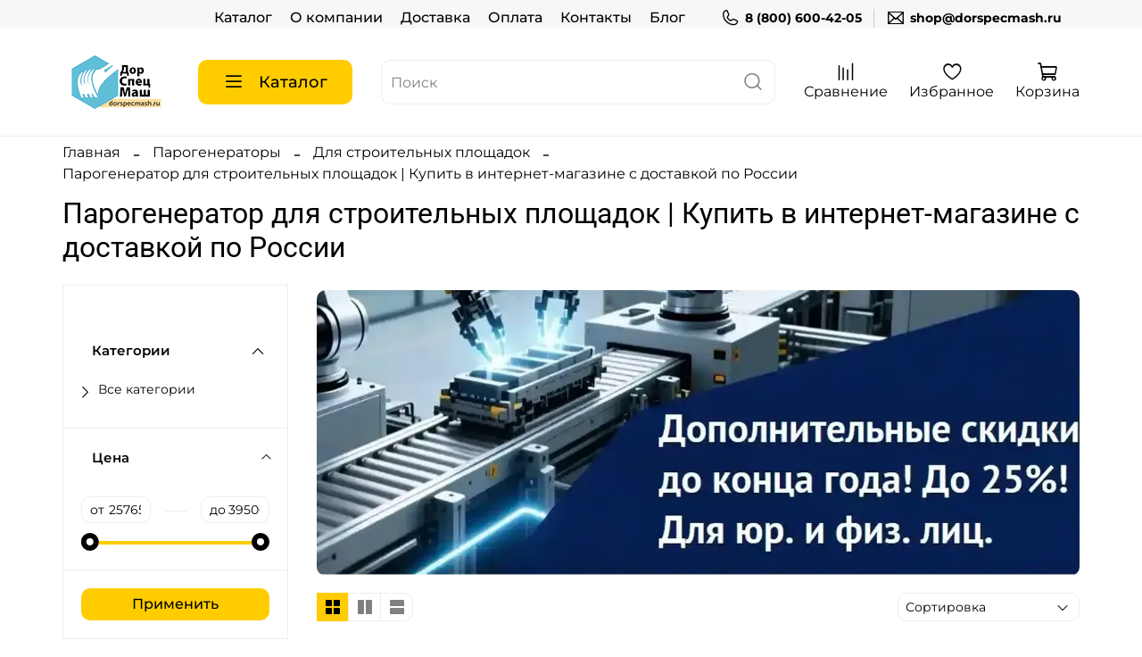

--- FILE ---
content_type: text/html; charset=utf-8
request_url: https://dorspecmash.ru/collection/dlya-stroitelnyh-ploschadok/parogenerator-dlya-stroitelnyh-ploschadok-kupit-v-internet-magazine-s-dostavkoy-po-rossii
body_size: 85701
content:
<!DOCTYPE html>
<html lang="ru"
  style="
    --color-btn-bg:#ffcc00;
--color-btn-bg-is-dark:false;
--bg:#ffffff;
--bg-is-dark:false;

--color-text: var(--color-text-dark);
--color-text-minor-shade: var(--color-text-dark-minor-shade);
--color-text-major-shade: var(--color-text-dark-major-shade);
--color-text-half-shade: var(--color-text-dark-half-shade);

--color-notice-warning-is-dark:false;
--color-notice-success-is-dark:false;
--color-notice-error-is-dark:false;
--color-notice-info-is-dark:false;
--color-form-controls-bg:var(--bg);
--color-form-controls-bg-disabled:var(--bg-minor-shade);
--color-form-controls-border-color:var(--bg-half-shade);
--color-form-controls-color:var(--color-text);
--is-editor:false;


  "
  >
  <head><link media='print' onload='this.media="all"' rel='stylesheet' type='text/css' href='/served_assets/public/jquery.modal-0c2631717f4ce8fa97b5d04757d294c2bf695df1d558678306d782f4bf7b4773.css'><link media='print' onload='this.media="all"' rel='stylesheet' type='text/css' href='/served_assets/public/jquery.modal-0c2631717f4ce8fa97b5d04757d294c2bf695df1d558678306d782f4bf7b4773.css'><meta data-config="{&quot;collection_filter_version&quot;:1728545509,&quot;collection_products_count&quot;:12}" name="page-config" content="" /><meta data-config="{&quot;money_with_currency_format&quot;:{&quot;delimiter&quot;:&quot; &quot;,&quot;separator&quot;:&quot;.&quot;,&quot;format&quot;:&quot;%n %u&quot;,&quot;unit&quot;:&quot;₽&quot;,&quot;show_price_without_cents&quot;:1},&quot;currency_code&quot;:&quot;RUR&quot;,&quot;currency_iso_code&quot;:&quot;RUB&quot;,&quot;default_currency&quot;:{&quot;title&quot;:&quot;Российский рубль&quot;,&quot;code&quot;:&quot;RUR&quot;,&quot;rate&quot;:1.0,&quot;format_string&quot;:&quot;%n %u&quot;,&quot;unit&quot;:&quot;₽&quot;,&quot;price_separator&quot;:&quot;&quot;,&quot;is_default&quot;:true,&quot;price_delimiter&quot;:&quot;&quot;,&quot;show_price_with_delimiter&quot;:true,&quot;show_price_without_cents&quot;:true},&quot;facebook&quot;:{&quot;pixelActive&quot;:false,&quot;currency_code&quot;:&quot;RUB&quot;,&quot;use_variants&quot;:null},&quot;vk&quot;:{&quot;pixel_active&quot;:null,&quot;price_list_id&quot;:null},&quot;new_ya_metrika&quot;:false,&quot;ecommerce_data_container&quot;:&quot;dataLayer&quot;,&quot;common_js_version&quot;:null,&quot;vue_ui_version&quot;:null,&quot;feedback_captcha_enabled&quot;:true,&quot;account_id&quot;:2337666,&quot;hide_items_out_of_stock&quot;:false,&quot;forbid_order_over_existing&quot;:false,&quot;minimum_items_price&quot;:null,&quot;enable_comparison&quot;:true,&quot;locale&quot;:&quot;ru&quot;,&quot;client_group&quot;:null,&quot;consent_to_personal_data&quot;:{&quot;active&quot;:true,&quot;obligatory&quot;:true,&quot;description&quot;:&quot;\u003cp style=\&quot;text-align: center;\&quot;\u003e\u003cspan style=\&quot;font-size: 8pt;\&quot;\u003eЯ ознакомлен и согласен с условиями \u003ca href=\&quot;/page/oferta\&quot; target=\&quot;blank\&quot;\u003eоферты и политики конфиденциальности\u003c/a\u003e.\u003c/span\u003e\u003c/p\u003e&quot;},&quot;recaptcha_key&quot;:&quot;6LfXhUEmAAAAAOGNQm5_a2Ach-HWlFKD3Sq7vfFj&quot;,&quot;recaptcha_key_v3&quot;:&quot;6LcZi0EmAAAAAPNov8uGBKSHCvBArp9oO15qAhXa&quot;,&quot;yandex_captcha_key&quot;:&quot;ysc1_ec1ApqrRlTZTXotpTnO8PmXe2ISPHxsd9MO3y0rye822b9d2&quot;,&quot;checkout_float_order_content_block&quot;:false,&quot;available_products_characteristics_ids&quot;:null,&quot;sber_id_app_id&quot;:&quot;5b5a3c11-72e5-4871-8649-4cdbab3ba9a4&quot;,&quot;theme_generation&quot;:4,&quot;quick_checkout_captcha_enabled&quot;:false,&quot;max_order_lines_count&quot;:500,&quot;sber_bnpl_min_amount&quot;:1000,&quot;sber_bnpl_max_amount&quot;:150000,&quot;counter_settings&quot;:{&quot;data_layer_name&quot;:&quot;dataLayer&quot;,&quot;new_counters_setup&quot;:true,&quot;add_to_cart_event&quot;:false,&quot;remove_from_cart_event&quot;:false,&quot;add_to_wishlist_event&quot;:false,&quot;purchase_event&quot;:false},&quot;site_setting&quot;:{&quot;show_cart_button&quot;:true,&quot;show_service_button&quot;:false,&quot;show_marketplace_button&quot;:false,&quot;show_quick_checkout_button&quot;:true},&quot;warehouses&quot;:[],&quot;captcha_type&quot;:&quot;google&quot;,&quot;human_readable_urls&quot;:false}" name="shop-config" content="" /><meta name='js-evnvironment' content='production' /><meta name='default-locale' content='ru' /><meta name='insales-redefined-api-methods' content="[]" /><script type="text/javascript" src="https://static.insales-cdn.com/assets/static-versioned/v3.72/static/libs/lodash/4.17.21/lodash.min.js"></script>
<!--InsalesCounter -->
<script type="text/javascript">
(function() {
  if (typeof window.__insalesCounterId !== 'undefined') {
    return;
  }

  try {
    Object.defineProperty(window, '__insalesCounterId', {
      value: 2337666,
      writable: true,
      configurable: true
    });
  } catch (e) {
    console.error('InsalesCounter: Failed to define property, using fallback:', e);
    window.__insalesCounterId = 2337666;
  }

  if (typeof window.__insalesCounterId === 'undefined') {
    console.error('InsalesCounter: Failed to set counter ID');
    return;
  }

  let script = document.createElement('script');
  script.async = true;
  script.src = '/javascripts/insales_counter.js?7';
  let firstScript = document.getElementsByTagName('script')[0];
  firstScript.parentNode.insertBefore(script, firstScript);
})();
</script>
<!-- /InsalesCounter -->

    <!-- meta -->
<meta charset="UTF-8" /><title>Парогенератор строительный промышленный купить</title><meta name="description" content="Купить парогенератор для стройки на шасси. Генератор пара для строительства, прогрева арматуры, пропарки бетона, ЖБИ. Цена, характеристики, отзывы. Промышленный электродный парогенератор с доставкой.">
<meta data-config="{&quot;static-versioned&quot;: &quot;1.38&quot;}" name="theme-meta-data" content="">

<script type="application/ld+json">
{
	"@context": "https://schema.org",
	"@type": "BreadcrumbList",
	"itemListElement": [
	{
		"@type": "ListItem",
		"position": 1,
		"name": "Главная",
		"item": "https://dorspecmash.ru"
	},{
							"@type": "ListItem",
							"position": 2,
							"name": "Парогенераторы",
							"item": "https://dorspecmash.ru/collection/parogeneratory-promyshlennye"
						},{
							"@type": "ListItem",
							"position": 3,
							"name": "Для строительных площадок",
							"item": "https://dorspecmash.ru/collection/dlya-stroitelnyh-ploschadok"
						},{
							"@type": "ListItem",
							"position": 4,
							"name": "Парогенератор для строительных площадок | Купить в интернет-магазине с доставкой по России",
							"item": "https://dorspecmash.ru"
						}]
}</script>

<meta name="robots" content="index,follow" />
<meta http-equiv="X-UA-Compatible" content="IE=edge,chrome=1" />
<meta name="viewport" content="width=device-width, initial-scale=1.0" />
<meta name="SKYPE_TOOLBAR" content="SKYPE_TOOLBAR_PARSER_COMPATIBLE" />
<meta name="format-detection" content="telephone=no">

<!-- canonical url--><link rel="canonical" href="https://dorspecmash.ru/collection/dlya-stroitelnyh-ploschadok/parogenerator-dlya-stroitelnyh-ploschadok-kupit-v-internet-magazine-s-dostavkoy-po-rossii"/>
<!-- rss feed-->
  
    
    <meta property="og:title" content="Парогенератор для строительных площадок | Купить в интернет-магазине с доставкой по России">
  
  
  <meta property="og:type" content="website">
  <meta property="og:url" content="https://dorspecmash.ru/collection/dlya-stroitelnyh-ploschadok/parogenerator-dlya-stroitelnyh-ploschadok-kupit-v-internet-magazine-s-dostavkoy-po-rossii">




<!-- icons--><link rel="icon" type="image/png" sizes="16x16" href="https://static.insales-cdn.com/files/1/1785/35497721/original/логотип_63176ef150f4d39ab97b46ab11d4faa7.png" />
<style media="screen">
  @supports (content-visibility: hidden) {
    body:not(.settings_loaded) {
      content-visibility: hidden;
    }
  }
  @supports not (content-visibility: hidden) {
    body:not(.settings_loaded) {
      visibility: hidden;
    }
  }
</style>
    <style>
      h1.heading {
        font-size: 2rem;
      }
    </style>
  </head>
  <body data-multi-lang="false" data-theme-template="collection" data-sidebar-type="sticky" data-sidebar-position="left">
    <div class="preloader">
      <div class="lds-ellipsis">
    </div>
    <noscript>
<div class="njs-alert-overlay">
  <div class="njs-alert-wrapper">
    <div class="njs-alert">
      <p></p>
    </div>
  </div>
</div>
</noscript>

    <div class="page_layout page_layout_sticky_left page_layout_section_top">
      <header>
      
        <div
  class="layout widget-type_widget_v4_header_4_00bd25a5157da42e35f64126d9c36e3a"
  style="--logo-img:'https://static.insales-cdn.com/files/1/6297/35346585/original/логотип.png'; --logo-max-width:120px; --live-search:true; --hide-search:false; --hide-language:true; --hide-personal:true; --hide-compare:false; --hide-favorite:false; --hide-menu-photo:false; --hide-counts:true; --bage-bg:#FFCC00; --bage-bg-is-light:true; --bage-bg-minor-shade:#f7c600; --bage-bg-minor-shade-is-light:true; --bage-bg-major-shade:#edbe00; --bage-bg-major-shade-is-light:true; --bage-bg-half-shade:#806600; --bage-bg-half-shade-is-dark:true; --header-wide-bg:true; --menu-grid-list-min-width:200px; --menu-grid-list-row-gap:1vw; --menu-grid-list-column-gap:2vw; --subcollections-items-limit:5; --img-border-radius:0px; --menu-img-ratio:1; --menu-img-fit:contain; --header-top-pt:0.5rem; --header-top-pb:0rem; --header-main-pt:0rem; --header-main-pb:0rem; --header-wide-content:false; --hide-desktop:false; --hide-mobile:false;"
  data-widget-drop-item-id="64734297"
  
  >
  <div class="layout__content">
    



<div class="header header_no-languages">
  <div class="header__content">
    <div class="header-part-top">
      <div class="header-part-top__inner">
        <div class="header__area-menu">
          <ul class="header__menu js-cut-list" data-navigation data-menu-handle="main-menu">
            
              <li class="header__menu-item" data-navigation-item data-menu-item-id="17947430">
                <div class="header__menu-controls">
                  <a href="/collection/all" class="header__menu-link" data-navigation-link="/collection/all">
                    Каталог
                  </a>
                </div>
              </li>
            
              <li class="header__menu-item" data-navigation-item data-menu-item-id="17947431">
                <div class="header__menu-controls">
                  <a href="/page/about-us" class="header__menu-link" data-navigation-link="/page/about-us">
                    О компании
                  </a>
                </div>
              </li>
            
              <li class="header__menu-item" data-navigation-item data-menu-item-id="17947433">
                <div class="header__menu-controls">
                  <a href="/page/delivery" class="header__menu-link" data-navigation-link="/page/delivery">
                    Доставка
                  </a>
                </div>
              </li>
            
              <li class="header__menu-item" data-navigation-item data-menu-item-id="17947434">
                <div class="header__menu-controls">
                  <a href="/page/payment" class="header__menu-link" data-navigation-link="/page/payment">
                    Оплата
                  </a>
                </div>
              </li>
            
              <li class="header__menu-item" data-navigation-item data-menu-item-id="17947432">
                <div class="header__menu-controls">
                  <a href="/page/contacts" class="header__menu-link" data-navigation-link="/page/contacts">
                    Контакты
                  </a>
                </div>
              </li>
            
              <li class="header__menu-item" data-navigation-item data-menu-item-id="20986351">
                <div class="header__menu-controls">
                  <a href="/blogs/blog" class="header__menu-link" data-navigation-link="/blogs/blog">
                    Блог
                  </a>
                </div>
              </li>
            
          </ul>
        </div>
        <div class="header__area-contacts">
          
  
    <div class="header__phone">
      <a class="header__phone-value" href="tel:88006004205">
        <span class="icon icon-phone"></span>
        8 (800) 600-42-05
      </a>
    </div>
  
  
    <div class="header__phone _phone-2">
      <a class="header__phone-value" href="mailto:shop@dorspecmash.ru">
        <span class="icon icon-envelope"></span>
        shop@dorspecmash.ru
      </a>
    </div>
  

        </div>
        
  

      </div>
    </div>
    <div class="header-part-main">
      <div class="header-part-main__inner">
        <div class="header__area-logo">
          
  
    
      <a href=" / " class="header__logo">
        <img src="https://static.insales-cdn.com/files/1/6297/35346585/original/логотип.png" alt="Дорспецмаш - интернет-магазин оборудования и промышленных товаров" title="Дорспецмаш - интернет-магазин оборудования и промышленных товаров">
      </a>
    
  

        </div>
        <div class="header__area-catalog">
          <button type="button" class="button button_size-l header__show-collection-btn js-show-header-collections">
            <span class="icon icon-bars _show"></span>
            <span class="icon icon-times _hide"></span>
            Каталог
          </button>
        </div>
        <div class="header__area-search">
          
  <div class="header__search">
    <form action="/search" method="get" class="header__search-form">
      <input type="text" autocomplete="off" class="form-control form-control_size-l header__search-field" name="q" value="" placeholder="Поиск"  data-search-field >
      <button type="submit" aria-label="поиск" class="button button_size-l header__search-btn">
        <span class="icon icon-search"></span>
      </button>
      <input type="hidden" name="lang" value="ru">
      <div class="header__search__results" data-search-result></div>
    </form>
  </div>

        </div>
        <div class="header__area-controls">
          
          
            
              <a href="/compares" class="header__control-btn header__compare">
                <span class="icon icon-compare">
                  <span class="header__control-bage compare-empty" data-compare-counter>0</span>
                </span>
                <span class="header__control-text">Сравнение</span>
              </a>
            
          
          
            <a href="/favorites" class="header__control-btn header__favorite">
              <span class="icon icon-favorites">
                <span class="header__control-bage favorites-empty" data-ui-favorites-counter>0</span>
              </span>
              <span class="header__control-text">Избранное</span>
            </a>
          
          
            <a href="/cart_items" class="header__control-btn header__cart">
              <span class="icon icon-cart">
                <span class="header__control-bage cart-empty" data-cart-positions-count></span>
              </span>
              <span class="header__control-text">Корзина</span>
            </a>
          
        </div>
        
        
        <div class="header__collections">
          <button type="button" class="button header__collections-hide-btn js-hide-header-collections">
            <span class="icon icon-times"></span>
          </button>
          <div class="header__collections-content">
            <div class="header__collections-content-top">
              <div class="header__collections-title">Каталог</div>
              <ul class="grid-list header__collections-menu" data-navigation data-subcollections-items-limit=5>
                
                
                  
                    
                    <li class="header__collections-item is-level-1" data-navigation-item>
                      <a class="header__collections-head" href="/collection/generator" data-navigation-link="/collection/generator">
                        
                          
                          
                          
                          <div class="header__collections-photo">
                            <div class="img-ratio img-fit">
                              <div class="img-ratio__inner">
                                
                                
                                  <picture>
                                    <source data-srcset="https://static.insales-cdn.com/images/collections/1/2605/93530669/medium_генератор_3.webp" type="image/webp" class="lazyload">
                                    <img data-src="https://static.insales-cdn.com/images/collections/1/2605/93530669/medium_генератор_3.webp" class="lazyload" alt="генератор_3.webp">
                                  </picture>
                                
                              </div>
                            </div>
                          </div>
                        
                        <span class="header__collections-head-title">Электростанции и генераторы</span>
                      </a>
                      
                        <ul class="header__collections-submenu" data-navigation-submenu>
                          
                            <li class="header__collections-item " data-navigation-item>
                              <div class="header__collections-controls">
                                <a href="/collection/bytovye-mobilnye" class="header__collections-link" data-navigation-link="/collection/bytovye-mobilnye">
                                  <span class="header__collections-item-name">Портативные генераторы (мобильные)</span>
                                  
                                </a>
                              </div>
                            </li>
                          
                            <li class="header__collections-item " data-navigation-item>
                              <div class="header__collections-controls">
                                <a href="/collection/promyshlennye" class="header__collections-link" data-navigation-link="/collection/promyshlennye">
                                  <span class="header__collections-item-name">Электростанции и генераторы (резервные)</span>
                                  
                                </a>
                              </div>
                            </li>
                          
                            <li class="header__collections-item " data-navigation-item>
                              <div class="header__collections-controls">
                                <a href="/collection/elektrostantsii-i-generatory-postoyannye" class="header__collections-link" data-navigation-link="/collection/elektrostantsii-i-generatory-postoyannye">
                                  <span class="header__collections-item-name">Электростанции и генераторы (основные)</span>
                                  
                                </a>
                              </div>
                            </li>
                          
                            <li class="header__collections-item " data-navigation-item>
                              <div class="header__collections-controls">
                                <a href="/collection/razmeschenie-po-kategoriyam" class="header__collections-link" data-navigation-link="/collection/razmeschenie-po-kategoriyam">
                                  <span class="header__collections-item-name">Генераторы под заказ</span>
                                  
                                </a>
                              </div>
                            </li>
                          
                        </ul>
                        <div class="header__collections-show-more ">
                          <span class="button-link header__collections-show-more-link js-show-more-subcollections">
                            <span class="header__collections-show-more-text-show">Показать все</span>
                            <span class="header__collections-show-more-text-hide">Скрыть</span>
                            <span class="icon icon-angle-down"></span>
                          </span>
                        </div>
                      
                    </li>
                  
                    
                    <li class="header__collections-item is-level-1" data-navigation-item>
                      <a class="header__collections-head" href="/collection/stroitelnoe-oborudovanie" data-navigation-link="/collection/stroitelnoe-oborudovanie">
                        
                          
                          
                          
                          <div class="header__collections-photo">
                            <div class="img-ratio img-fit">
                              <div class="img-ratio__inner">
                                
                                
                                  <picture>
                                    <source data-srcset="https://static.insales-cdn.com/images/collections/1/2612/93530676/medium_стройка.webp" type="image/webp" class="lazyload">
                                    <img data-src="https://static.insales-cdn.com/images/collections/1/2612/93530676/medium_стройка.webp" class="lazyload" alt="стройка.webp">
                                  </picture>
                                
                              </div>
                            </div>
                          </div>
                        
                        <span class="header__collections-head-title">Строительное оборудование</span>
                      </a>
                      
                        <ul class="header__collections-submenu" data-navigation-submenu>
                          
                            <li class="header__collections-item " data-navigation-item>
                              <div class="header__collections-controls">
                                <a href="/collection/vibrotehnika" class="header__collections-link" data-navigation-link="/collection/vibrotehnika">
                                  <span class="header__collections-item-name">Вибротехника строительная</span>
                                  
                                </a>
                              </div>
                            </li>
                          
                            <li class="header__collections-item " data-navigation-item>
                              <div class="header__collections-controls">
                                <a href="/collection/mashiny-po-betonu" class="header__collections-link" data-navigation-link="/collection/mashiny-po-betonu">
                                  <span class="header__collections-item-name">Машины по бетону</span>
                                  
                                </a>
                              </div>
                            </li>
                          
                            <li class="header__collections-item " data-navigation-item>
                              <div class="header__collections-controls">
                                <a href="/collection/stanki-dlya-armatury" class="header__collections-link" data-navigation-link="/collection/stanki-dlya-armatury">
                                  <span class="header__collections-item-name">Станки для арматуры</span>
                                  
                                </a>
                              </div>
                            </li>
                          
                            <li class="header__collections-item " data-navigation-item>
                              <div class="header__collections-controls">
                                <a href="/collection/rezchiki" class="header__collections-link" data-navigation-link="/collection/rezchiki">
                                  <span class="header__collections-item-name">Резчики</span>
                                  
                                </a>
                              </div>
                            </li>
                          
                            <li class="header__collections-item " data-navigation-item>
                              <div class="header__collections-controls">
                                <a href="/collection/motopompy" class="header__collections-link" data-navigation-link="/collection/motopompy">
                                  <span class="header__collections-item-name">Мотопомпы</span>
                                  
                                </a>
                              </div>
                            </li>
                          
                            <li class="header__collections-item is-hide" data-navigation-item>
                              <div class="header__collections-controls">
                                <a href="/collection/betonosmesiteli-elektricheskie" class="header__collections-link" data-navigation-link="/collection/betonosmesiteli-elektricheskie">
                                  <span class="header__collections-item-name">Бетоносмесители электрические</span>
                                  
                                </a>
                              </div>
                            </li>
                          
                            <li class="header__collections-item is-hide" data-navigation-item>
                              <div class="header__collections-controls">
                                <a href="/collection/otboynye-molotki-i-kopery" class="header__collections-link" data-navigation-link="/collection/otboynye-molotki-i-kopery">
                                  <span class="header__collections-item-name">Отбойные молотки и коперы</span>
                                  
                                </a>
                              </div>
                            </li>
                          
                            <li class="header__collections-item is-hide" data-navigation-item>
                              <div class="header__collections-controls">
                                <a href="/collection/pushki-teplovye" class="header__collections-link" data-navigation-link="/collection/pushki-teplovye">
                                  <span class="header__collections-item-name">Пушки тепловые</span>
                                  
                                </a>
                              </div>
                            </li>
                          
                            <li class="header__collections-item is-hide" data-navigation-item>
                              <div class="header__collections-controls">
                                <a href="/collection/kompressory" class="header__collections-link" data-navigation-link="/collection/kompressory">
                                  <span class="header__collections-item-name">Компрессоры</span>
                                  
                                </a>
                              </div>
                            </li>
                          
                            <li class="header__collections-item is-hide" data-navigation-item>
                              <div class="header__collections-controls">
                                <a href="/collection/razmetochnye-mashiny" class="header__collections-link" data-navigation-link="/collection/razmetochnye-mashiny">
                                  <span class="header__collections-item-name">Разметочные машины</span>
                                  
                                </a>
                              </div>
                            </li>
                          
                            <li class="header__collections-item is-hide" data-navigation-item>
                              <div class="header__collections-controls">
                                <a href="/collection/gibochnoe-oborudovanie" class="header__collections-link" data-navigation-link="/collection/gibochnoe-oborudovanie">
                                  <span class="header__collections-item-name">Гибочное оборудование</span>
                                  
                                </a>
                              </div>
                            </li>
                          
                            <li class="header__collections-item is-hide" data-navigation-item>
                              <div class="header__collections-controls">
                                <a href="/collection/motobuksirovschiki" class="header__collections-link" data-navigation-link="/collection/motobuksirovschiki">
                                  <span class="header__collections-item-name">Мотобуксировщики</span>
                                  
                                </a>
                              </div>
                            </li>
                          
                            <li class="header__collections-item is-hide" data-navigation-item>
                              <div class="header__collections-controls">
                                <a href="/collection/snegouborochnoe-oborudovanie" class="header__collections-link" data-navigation-link="/collection/snegouborochnoe-oborudovanie">
                                  <span class="header__collections-item-name">Снегоуборочное оборудование</span>
                                  
                                </a>
                              </div>
                            </li>
                          
                        </ul>
                        <div class="header__collections-show-more is-show">
                          <span class="button-link header__collections-show-more-link js-show-more-subcollections">
                            <span class="header__collections-show-more-text-show">Показать все</span>
                            <span class="header__collections-show-more-text-hide">Скрыть</span>
                            <span class="icon icon-angle-down"></span>
                          </span>
                        </div>
                      
                    </li>
                  
                    
                    <li class="header__collections-item is-level-1" data-navigation-item>
                      <a class="header__collections-head" href="/collection/skladskaya-tehnika" data-navigation-link="/collection/skladskaya-tehnika">
                        
                          
                          
                          
                          <div class="header__collections-photo">
                            <div class="img-ratio img-fit">
                              <div class="img-ratio__inner">
                                
                                
                                  <picture>
                                    <source data-srcset="https://static.insales-cdn.com/images/collections/1/2607/93530671/medium_склад_11.webp" type="image/webp" class="lazyload">
                                    <img data-src="https://static.insales-cdn.com/images/collections/1/2607/93530671/medium_склад_11.webp" class="lazyload" alt="склад_11.webp">
                                  </picture>
                                
                              </div>
                            </div>
                          </div>
                        
                        <span class="header__collections-head-title">Складская техника и оборудование</span>
                      </a>
                      
                        <ul class="header__collections-submenu" data-navigation-submenu>
                          
                            <li class="header__collections-item " data-navigation-item>
                              <div class="header__collections-controls">
                                <a href="/collection/shtabelery" class="header__collections-link" data-navigation-link="/collection/shtabelery">
                                  <span class="header__collections-item-name">Штабелеры и ричтраки</span>
                                  
                                </a>
                              </div>
                            </li>
                          
                            <li class="header__collections-item " data-navigation-item>
                              <div class="header__collections-controls">
                                <a href="/collection/pogruzchiki" class="header__collections-link" data-navigation-link="/collection/pogruzchiki">
                                  <span class="header__collections-item-name">Вилочные погрузчики</span>
                                  
                                </a>
                              </div>
                            </li>
                          
                            <li class="header__collections-item " data-navigation-item>
                              <div class="header__collections-controls">
                                <a href="/collection/telezhki" class="header__collections-link" data-navigation-link="/collection/telezhki">
                                  <span class="header__collections-item-name">Тележки</span>
                                  
                                </a>
                              </div>
                            </li>
                          
                            <li class="header__collections-item " data-navigation-item>
                              <div class="header__collections-controls">
                                <a href="/collection/sborschiki-zakazov" class="header__collections-link" data-navigation-link="/collection/sborschiki-zakazov">
                                  <span class="header__collections-item-name">Сборщики заказов</span>
                                  
                                </a>
                              </div>
                            </li>
                          
                            <li class="header__collections-item " data-navigation-item>
                              <div class="header__collections-controls">
                                <a href="/collection/stoly-podemnye" class="header__collections-link" data-navigation-link="/collection/stoly-podemnye">
                                  <span class="header__collections-item-name">Столы подъемные</span>
                                  
                                </a>
                              </div>
                            </li>
                          
                            <li class="header__collections-item is-hide" data-navigation-item>
                              <div class="header__collections-controls">
                                <a href="/collection/podemniki" class="header__collections-link" data-navigation-link="/collection/podemniki">
                                  <span class="header__collections-item-name">Подъемники</span>
                                  
                                </a>
                              </div>
                            </li>
                          
                            <li class="header__collections-item is-hide" data-navigation-item>
                              <div class="header__collections-controls">
                                <a href="/collection/tyagachi" class="header__collections-link" data-navigation-link="/collection/tyagachi">
                                  <span class="header__collections-item-name">Тягачи</span>
                                  
                                </a>
                              </div>
                            </li>
                          
                            <li class="header__collections-item is-hide" data-navigation-item>
                              <div class="header__collections-controls">
                                <a href="/collection/akb-i-zaryadnye-ustroystva" class="header__collections-link" data-navigation-link="/collection/akb-i-zaryadnye-ustroystva">
                                  <span class="header__collections-item-name">АКБ и зарядные устройства</span>
                                  
                                </a>
                              </div>
                            </li>
                          
                        </ul>
                        <div class="header__collections-show-more is-show">
                          <span class="button-link header__collections-show-more-link js-show-more-subcollections">
                            <span class="header__collections-show-more-text-show">Показать все</span>
                            <span class="header__collections-show-more-text-hide">Скрыть</span>
                            <span class="icon icon-angle-down"></span>
                          </span>
                        </div>
                      
                    </li>
                  
                    
                    <li class="header__collections-item is-level-1" data-navigation-item>
                      <a class="header__collections-head" href="/collection/gruzopodemnoe-oborudovanie" data-navigation-link="/collection/gruzopodemnoe-oborudovanie">
                        
                          
                          
                          
                          <div class="header__collections-photo">
                            <div class="img-ratio img-fit">
                              <div class="img-ratio__inner">
                                
                                
                                  <picture>
                                    <source data-srcset="https://static.insales-cdn.com/images/collections/1/2611/93530675/medium_таль.webp" type="image/webp" class="lazyload">
                                    <img data-src="https://static.insales-cdn.com/images/collections/1/2611/93530675/medium_таль.webp" class="lazyload" alt="таль.webp">
                                  </picture>
                                
                              </div>
                            </div>
                          </div>
                        
                        <span class="header__collections-head-title">Грузоподъемное оборудование</span>
                      </a>
                      
                        <ul class="header__collections-submenu" data-navigation-submenu>
                          
                            <li class="header__collections-item " data-navigation-item>
                              <div class="header__collections-controls">
                                <a href="/collection/domkraty" class="header__collections-link" data-navigation-link="/collection/domkraty">
                                  <span class="header__collections-item-name">Домкраты</span>
                                  
                                </a>
                              </div>
                            </li>
                          
                            <li class="header__collections-item " data-navigation-item>
                              <div class="header__collections-controls">
                                <a href="/collection/tali" class="header__collections-link" data-navigation-link="/collection/tali">
                                  <span class="header__collections-item-name">Тали</span>
                                  
                                </a>
                              </div>
                            </li>
                          
                            <li class="header__collections-item " data-navigation-item>
                              <div class="header__collections-controls">
                                <a href="/collection/lebedki" class="header__collections-link" data-navigation-link="/collection/lebedki">
                                  <span class="header__collections-item-name">Лебедки</span>
                                  
                                </a>
                              </div>
                            </li>
                          
                            <li class="header__collections-item " data-navigation-item>
                              <div class="header__collections-controls">
                                <a href="/collection/krany-i-balki" class="header__collections-link" data-navigation-link="/collection/krany-i-balki">
                                  <span class="header__collections-item-name">Краны и балки</span>
                                  
                                </a>
                              </div>
                            </li>
                          
                            <li class="header__collections-item " data-navigation-item>
                              <div class="header__collections-controls">
                                <a href="/collection/pulty-upravleniya" class="header__collections-link" data-navigation-link="/collection/pulty-upravleniya">
                                  <span class="header__collections-item-name">Пульты управления</span>
                                  
                                </a>
                              </div>
                            </li>
                          
                            <li class="header__collections-item is-hide" data-navigation-item>
                              <div class="header__collections-controls">
                                <a href="/collection/platformy-gruzovye" class="header__collections-link" data-navigation-link="/collection/platformy-gruzovye">
                                  <span class="header__collections-item-name">Платформы грузовые</span>
                                  
                                </a>
                              </div>
                            </li>
                          
                            <li class="header__collections-item is-hide" data-navigation-item>
                              <div class="header__collections-controls">
                                <a href="/collection/podemniki-3" class="header__collections-link" data-navigation-link="/collection/podemniki-3">
                                  <span class="header__collections-item-name">Подъемники</span>
                                  
                                </a>
                              </div>
                            </li>
                          
                            <li class="header__collections-item is-hide" data-navigation-item>
                              <div class="header__collections-controls">
                                <a href="/collection/magnitnye-gruzopodemnye-zahvaty" class="header__collections-link" data-navigation-link="/collection/magnitnye-gruzopodemnye-zahvaty">
                                  <span class="header__collections-item-name">Магнитные грузоподъемные захваты</span>
                                  
                                </a>
                              </div>
                            </li>
                          
                        </ul>
                        <div class="header__collections-show-more is-show">
                          <span class="button-link header__collections-show-more-link js-show-more-subcollections">
                            <span class="header__collections-show-more-text-show">Показать все</span>
                            <span class="header__collections-show-more-text-hide">Скрыть</span>
                            <span class="icon icon-angle-down"></span>
                          </span>
                        </div>
                      
                    </li>
                  
                    
                    <li class="header__collections-item is-level-1" data-navigation-item>
                      <a class="header__collections-head" href="/collection/shinomontazhnoe-oborudovanie" data-navigation-link="/collection/shinomontazhnoe-oborudovanie">
                        
                          
                          
                          
                          <div class="header__collections-photo">
                            <div class="img-ratio img-fit">
                              <div class="img-ratio__inner">
                                
                                
                                  <picture>
                                    <source data-srcset="https://static.insales-cdn.com/images/collections/1/2613/93530677/medium_балансир.webp" type="image/webp" class="lazyload">
                                    <img data-src="https://static.insales-cdn.com/images/collections/1/2613/93530677/medium_балансир.webp" class="lazyload" alt="балансир.webp">
                                  </picture>
                                
                              </div>
                            </div>
                          </div>
                        
                        <span class="header__collections-head-title">Автосервис и шиномонтаж</span>
                      </a>
                      
                        <ul class="header__collections-submenu" data-navigation-submenu>
                          
                            <li class="header__collections-item " data-navigation-item>
                              <div class="header__collections-controls">
                                <a href="/collection/shinomontazh" class="header__collections-link" data-navigation-link="/collection/shinomontazh">
                                  <span class="header__collections-item-name">Шиномонтажное оборудование</span>
                                  
                                </a>
                              </div>
                            </li>
                          
                            <li class="header__collections-item " data-navigation-item>
                              <div class="header__collections-controls">
                                <a href="/collection/podemniki-2" class="header__collections-link" data-navigation-link="/collection/podemniki-2">
                                  <span class="header__collections-item-name">Подъемники</span>
                                  
                                </a>
                              </div>
                            </li>
                          
                            <li class="header__collections-item " data-navigation-item>
                              <div class="header__collections-controls">
                                <a href="/collection/diagnostichenskie-skanery" class="header__collections-link" data-navigation-link="/collection/diagnostichenskie-skanery">
                                  <span class="header__collections-item-name">Диагностические автосканеры</span>
                                  
                                </a>
                              </div>
                            </li>
                          
                            <li class="header__collections-item " data-navigation-item>
                              <div class="header__collections-controls">
                                <a href="/collection/oborudovanie-shod-razval" class="header__collections-link" data-navigation-link="/collection/oborudovanie-shod-razval">
                                  <span class="header__collections-item-name">Стенд сход-развала</span>
                                  
                                </a>
                              </div>
                            </li>
                          
                            <li class="header__collections-item " data-navigation-item>
                              <div class="header__collections-controls">
                                <a href="/collection/obsluzhivanie-i-remont-sistem-avtomobilya" class="header__collections-link" data-navigation-link="/collection/obsluzhivanie-i-remont-sistem-avtomobilya">
                                  <span class="header__collections-item-name">Обслуживание и ремонт систем автомобиля</span>
                                  
                                </a>
                              </div>
                            </li>
                          
                            <li class="header__collections-item is-hide" data-navigation-item>
                              <div class="header__collections-controls">
                                <a href="/collection/garazhnoe-oborudovanie" class="header__collections-link" data-navigation-link="/collection/garazhnoe-oborudovanie">
                                  <span class="header__collections-item-name">Гаражное оборудование</span>
                                  
                                </a>
                              </div>
                            </li>
                          
                            <li class="header__collections-item is-hide" data-navigation-item>
                              <div class="header__collections-controls">
                                <a href="/collection/maslosmennoe-oborudovanie" class="header__collections-link" data-navigation-link="/collection/maslosmennoe-oborudovanie">
                                  <span class="header__collections-item-name">Маслосменное оборудование</span>
                                  
                                </a>
                              </div>
                            </li>
                          
                            <li class="header__collections-item is-hide" data-navigation-item>
                              <div class="header__collections-controls">
                                <a href="/collection/diagnosticheskoe-oborudovanie" class="header__collections-link" data-navigation-link="/collection/diagnosticheskoe-oborudovanie">
                                  <span class="header__collections-item-name">Диагностическое оборудование</span>
                                  
                                </a>
                              </div>
                            </li>
                          
                            <li class="header__collections-item is-hide" data-navigation-item>
                              <div class="header__collections-controls">
                                <a href="/collection/domkraty-2" class="header__collections-link" data-navigation-link="/collection/domkraty-2">
                                  <span class="header__collections-item-name">Домкраты</span>
                                  
                                </a>
                              </div>
                            </li>
                          
                            <li class="header__collections-item is-hide" data-navigation-item>
                              <div class="header__collections-controls">
                                <a href="/collection/paroochistitel-parogenerator" class="header__collections-link" data-navigation-link="/collection/paroochistitel-parogenerator">
                                  <span class="header__collections-item-name">Пароочиститель (парогенератор)</span>
                                  
                                </a>
                              </div>
                            </li>
                          
                        </ul>
                        <div class="header__collections-show-more is-show">
                          <span class="button-link header__collections-show-more-link js-show-more-subcollections">
                            <span class="header__collections-show-more-text-show">Показать все</span>
                            <span class="header__collections-show-more-text-hide">Скрыть</span>
                            <span class="icon icon-angle-down"></span>
                          </span>
                        </div>
                      
                    </li>
                  
                    
                    <li class="header__collections-item is-level-1" data-navigation-item>
                      <a class="header__collections-head" href="/collection/parogeneratory-promyshlennye" data-navigation-link="/collection/parogeneratory-promyshlennye">
                        
                          
                          
                          
                          <div class="header__collections-photo">
                            <div class="img-ratio img-fit">
                              <div class="img-ratio__inner">
                                
                                
                                  <picture>
                                    <source data-srcset="https://static.insales-cdn.com/images/collections/1/2615/93530679/medium_парогенератор.webp" type="image/webp" class="lazyload">
                                    <img data-src="https://static.insales-cdn.com/images/collections/1/2615/93530679/medium_парогенератор.webp" class="lazyload" alt="парогенератор.webp">
                                  </picture>
                                
                              </div>
                            </div>
                          </div>
                        
                        <span class="header__collections-head-title">Парогенераторы</span>
                      </a>
                      
                        <ul class="header__collections-submenu" data-navigation-submenu>
                          
                            <li class="header__collections-item " data-navigation-item>
                              <div class="header__collections-controls">
                                <a href="/collection/s-plavnoy-regulirovkoy" class="header__collections-link" data-navigation-link="/collection/s-plavnoy-regulirovkoy">
                                  <span class="header__collections-item-name">С плавной регулировкой</span>
                                  
                                </a>
                              </div>
                            </li>
                          
                            <li class="header__collections-item " data-navigation-item>
                              <div class="header__collections-controls">
                                <a href="/collection/nereguliruemye" class="header__collections-link" data-navigation-link="/collection/nereguliruemye">
                                  <span class="header__collections-item-name">Нерегулируемые</span>
                                  
                                </a>
                              </div>
                            </li>
                          
                            <li class="header__collections-item " data-navigation-item>
                              <div class="header__collections-controls">
                                <a href="/collection/malogabaritnye-mobilnye-dlya-avtomoyki" class="header__collections-link" data-navigation-link="/collection/malogabaritnye-mobilnye-dlya-avtomoyki">
                                  <span class="header__collections-item-name">Малогабаритные, мобильные (для автомойки)</span>
                                  
                                </a>
                              </div>
                            </li>
                          
                            <li class="header__collections-item " data-navigation-item>
                              <div class="header__collections-controls">
                                <a href="/collection/so-stupenchatoy-regulirovkoy" class="header__collections-link" data-navigation-link="/collection/so-stupenchatoy-regulirovkoy">
                                  <span class="header__collections-item-name">Со ступенчатой регулировкой</span>
                                  
                                </a>
                              </div>
                            </li>
                          
                            <li class="header__collections-item " data-navigation-item>
                              <div class="header__collections-controls">
                                <a href="/collection/parogeneratory-orlik-gazovye-i-dizelnye" class="header__collections-link" data-navigation-link="/collection/parogeneratory-orlik-gazovye-i-dizelnye">
                                  <span class="header__collections-item-name">Парогенераторы (газовые и дизельные)</span>
                                  
                                </a>
                              </div>
                            </li>
                          
                            <li class="header__collections-item is-hide" data-navigation-item>
                              <div class="header__collections-controls">
                                <a href="/collection/dlya-stroitelnyh-ploschadok" class="header__collections-link" data-navigation-link="/collection/dlya-stroitelnyh-ploschadok">
                                  <span class="header__collections-item-name">Для строительных площадок</span>
                                  
                                </a>
                              </div>
                            </li>
                          
                            <li class="header__collections-item is-hide" data-navigation-item>
                              <div class="header__collections-controls">
                                <a href="/collection/elektricheskie-paroperegrevateli" class="header__collections-link" data-navigation-link="/collection/elektricheskie-paroperegrevateli">
                                  <span class="header__collections-item-name">Электрические пароперегреватели</span>
                                  
                                </a>
                              </div>
                            </li>
                          
                            <li class="header__collections-item is-hide" data-navigation-item>
                              <div class="header__collections-controls">
                                <a href="/collection/tenovye" class="header__collections-link" data-navigation-link="/collection/tenovye">
                                  <span class="header__collections-item-name">Тэновые</span>
                                  
                                </a>
                              </div>
                            </li>
                          
                        </ul>
                        <div class="header__collections-show-more is-show">
                          <span class="button-link header__collections-show-more-link js-show-more-subcollections">
                            <span class="header__collections-show-more-text-show">Показать все</span>
                            <span class="header__collections-show-more-text-hide">Скрыть</span>
                            <span class="icon icon-angle-down"></span>
                          </span>
                        </div>
                      
                    </li>
                  
                    
                    <li class="header__collections-item is-level-1" data-navigation-item>
                      <a class="header__collections-head" href="/collection/stanki-2" data-navigation-link="/collection/stanki-2">
                        
                          
                          
                          
                          <div class="header__collections-photo">
                            <div class="img-ratio img-fit">
                              <div class="img-ratio__inner">
                                
                                
                                  <picture>
                                    <source data-srcset="https://static.insales-cdn.com/images/collections/1/2616/93530680/medium_станки.webp" type="image/webp" class="lazyload">
                                    <img data-src="https://static.insales-cdn.com/images/collections/1/2616/93530680/medium_станки.webp" class="lazyload" alt="станки.webp">
                                  </picture>
                                
                              </div>
                            </div>
                          </div>
                        
                        <span class="header__collections-head-title">Станки</span>
                      </a>
                      
                        <ul class="header__collections-submenu" data-navigation-submenu>
                          
                            <li class="header__collections-item " data-navigation-item>
                              <div class="header__collections-controls">
                                <a href="/collection/metalloobrabatyvayuschie-stanki" class="header__collections-link" data-navigation-link="/collection/metalloobrabatyvayuschie-stanki">
                                  <span class="header__collections-item-name">Станки по металлу</span>
                                  
                                </a>
                              </div>
                            </li>
                          
                            <li class="header__collections-item " data-navigation-item>
                              <div class="header__collections-controls">
                                <a href="/collection/derevoobrabatyvayuschie-stanki" class="header__collections-link" data-navigation-link="/collection/derevoobrabatyvayuschie-stanki">
                                  <span class="header__collections-item-name">Станки по дереву</span>
                                  
                                </a>
                              </div>
                            </li>
                          
                            <li class="header__collections-item " data-navigation-item>
                              <div class="header__collections-controls">
                                <a href="/collection/stanki" class="header__collections-link" data-navigation-link="/collection/stanki">
                                  <span class="header__collections-item-name">Станки для арматуры</span>
                                  
                                </a>
                              </div>
                            </li>
                          
                        </ul>
                        <div class="header__collections-show-more ">
                          <span class="button-link header__collections-show-more-link js-show-more-subcollections">
                            <span class="header__collections-show-more-text-show">Показать все</span>
                            <span class="header__collections-show-more-text-hide">Скрыть</span>
                            <span class="icon icon-angle-down"></span>
                          </span>
                        </div>
                      
                    </li>
                  
                    
                    <li class="header__collections-item is-level-1" data-navigation-item>
                      <a class="header__collections-head" href="/collection/svarochnoe-oborudovanie" data-navigation-link="/collection/svarochnoe-oborudovanie">
                        
                          
                          
                          
                          <div class="header__collections-photo">
                            <div class="img-ratio img-fit">
                              <div class="img-ratio__inner">
                                
                                
                                  <picture>
                                    <source data-srcset="https://static.insales-cdn.com/images/collections/1/2617/93530681/medium_сварочное.webp" type="image/webp" class="lazyload">
                                    <img data-src="https://static.insales-cdn.com/images/collections/1/2617/93530681/medium_сварочное.webp" class="lazyload" alt="сварочное.webp">
                                  </picture>
                                
                              </div>
                            </div>
                          </div>
                        
                        <span class="header__collections-head-title">Сварочное оборудование</span>
                      </a>
                      
                        <ul class="header__collections-submenu" data-navigation-submenu>
                          
                            <li class="header__collections-item " data-navigation-item>
                              <div class="header__collections-controls">
                                <a href="/collection/svarochnye-generatory" class="header__collections-link" data-navigation-link="/collection/svarochnye-generatory">
                                  <span class="header__collections-item-name">Сварочные генераторы</span>
                                  
                                </a>
                              </div>
                            </li>
                          
                            <li class="header__collections-item " data-navigation-item>
                              <div class="header__collections-controls">
                                <a href="/collection/cvarochnyy-invertor-poluavtomat-mig" class="header__collections-link" data-navigation-link="/collection/cvarochnyy-invertor-poluavtomat-mig">
                                  <span class="header__collections-item-name">Cварочный инвертор полуавтомат</span>
                                  
                                </a>
                              </div>
                            </li>
                          
                            <li class="header__collections-item " data-navigation-item>
                              <div class="header__collections-controls">
                                <a href="/collection/cvarochnyy-invertor-argonodugovoy-tig" class="header__collections-link" data-navigation-link="/collection/cvarochnyy-invertor-argonodugovoy-tig">
                                  <span class="header__collections-item-name">Cварочный инвертор аргонодуговой</span>
                                  
                                </a>
                              </div>
                            </li>
                          
                            <li class="header__collections-item " data-navigation-item>
                              <div class="header__collections-controls">
                                <a href="/collection/svarochnyy-invertor-ruchnoy-dugovoy-mma" class="header__collections-link" data-navigation-link="/collection/svarochnyy-invertor-ruchnoy-dugovoy-mma">
                                  <span class="header__collections-item-name">Сварочный инвертор ручной дуговой</span>
                                  
                                </a>
                              </div>
                            </li>
                          
                            <li class="header__collections-item " data-navigation-item>
                              <div class="header__collections-controls">
                                <a href="/collection/invertor-plazmennoy-rezki-cut" class="header__collections-link" data-navigation-link="/collection/invertor-plazmennoy-rezki-cut">
                                  <span class="header__collections-item-name">Инвертор плазменной резки</span>
                                  
                                </a>
                              </div>
                            </li>
                          
                            <li class="header__collections-item is-hide" data-navigation-item>
                              <div class="header__collections-controls">
                                <a href="/collection/universalnyy-svarochnyy-invertor-mma-tig-cut" class="header__collections-link" data-navigation-link="/collection/universalnyy-svarochnyy-invertor-mma-tig-cut">
                                  <span class="header__collections-item-name">Универсальный сварочный инвертор</span>
                                  
                                </a>
                              </div>
                            </li>
                          
                            <li class="header__collections-item is-hide" data-navigation-item>
                              <div class="header__collections-controls">
                                <a href="/collection/kontaktnaya-tochechnaya-svarka" class="header__collections-link" data-navigation-link="/collection/kontaktnaya-tochechnaya-svarka">
                                  <span class="header__collections-item-name">Контактная точечная сварка</span>
                                  
                                </a>
                              </div>
                            </li>
                          
                            <li class="header__collections-item is-hide" data-navigation-item>
                              <div class="header__collections-controls">
                                <a href="/collection/bloki-upravleniya" class="header__collections-link" data-navigation-link="/collection/bloki-upravleniya">
                                  <span class="header__collections-item-name">Блоки управления</span>
                                  
                                </a>
                              </div>
                            </li>
                          
                            <li class="header__collections-item is-hide" data-navigation-item>
                              <div class="header__collections-controls">
                                <a href="/collection/ochistka-svarnyh-shvov" class="header__collections-link" data-navigation-link="/collection/ochistka-svarnyh-shvov">
                                  <span class="header__collections-item-name">Очистка сварных швов</span>
                                  
                                </a>
                              </div>
                            </li>
                          
                            <li class="header__collections-item is-hide" data-navigation-item>
                              <div class="header__collections-controls">
                                <a href="/collection/svarochnye-maski" class="header__collections-link" data-navigation-link="/collection/svarochnye-maski">
                                  <span class="header__collections-item-name">Сварочные маски</span>
                                  
                                </a>
                              </div>
                            </li>
                          
                        </ul>
                        <div class="header__collections-show-more is-show">
                          <span class="button-link header__collections-show-more-link js-show-more-subcollections">
                            <span class="header__collections-show-more-text-show">Показать все</span>
                            <span class="header__collections-show-more-text-hide">Скрыть</span>
                            <span class="icon icon-angle-down"></span>
                          </span>
                        </div>
                      
                    </li>
                  
                    
                    <li class="header__collections-item is-level-1" data-navigation-item>
                      <a class="header__collections-head" href="/collection/kompressory-2" data-navigation-link="/collection/kompressory-2">
                        
                          
                          
                          
                          <div class="header__collections-photo">
                            <div class="img-ratio img-fit">
                              <div class="img-ratio__inner">
                                
                                
                                  <picture>
                                    <source data-srcset="https://static.insales-cdn.com/images/collections/1/2618/93530682/medium_компрессор.webp" type="image/webp" class="lazyload">
                                    <img data-src="https://static.insales-cdn.com/images/collections/1/2618/93530682/medium_компрессор.webp" class="lazyload" alt="компрессор.webp">
                                  </picture>
                                
                              </div>
                            </div>
                          </div>
                        
                        <span class="header__collections-head-title">Компрессоры</span>
                      </a>
                      
                        <ul class="header__collections-submenu" data-navigation-submenu>
                          
                            <li class="header__collections-item " data-navigation-item>
                              <div class="header__collections-controls">
                                <a href="/collection/kompressor-vintovoy" class="header__collections-link" data-navigation-link="/collection/kompressor-vintovoy">
                                  <span class="header__collections-item-name">Компрессор винтовой</span>
                                  
                                </a>
                              </div>
                            </li>
                          
                            <li class="header__collections-item " data-navigation-item>
                              <div class="header__collections-controls">
                                <a href="/collection/kompressory-dlya-avtoservisa-2" class="header__collections-link" data-navigation-link="/collection/kompressory-dlya-avtoservisa-2">
                                  <span class="header__collections-item-name">Компрессоры для автосервиса</span>
                                  
                                </a>
                              </div>
                            </li>
                          
                        </ul>
                        <div class="header__collections-show-more ">
                          <span class="button-link header__collections-show-more-link js-show-more-subcollections">
                            <span class="header__collections-show-more-text-show">Показать все</span>
                            <span class="header__collections-show-more-text-hide">Скрыть</span>
                            <span class="icon icon-angle-down"></span>
                          </span>
                        </div>
                      
                    </li>
                  
                    
                    <li class="header__collections-item is-level-1" data-navigation-item>
                      <a class="header__collections-head" href="/collection/instrument" data-navigation-link="/collection/instrument">
                        
                          
                          
                          
                          <div class="header__collections-photo">
                            <div class="img-ratio img-fit">
                              <div class="img-ratio__inner">
                                
                                
                                  <picture>
                                    <source data-srcset="https://static.insales-cdn.com/images/collections/1/2621/93530685/medium_пресс.webp" type="image/webp" class="lazyload">
                                    <img data-src="https://static.insales-cdn.com/images/collections/1/2621/93530685/medium_пресс.webp" class="lazyload" alt="пресс.webp">
                                  </picture>
                                
                              </div>
                            </div>
                          </div>
                        
                        <span class="header__collections-head-title">Инструмент</span>
                      </a>
                      
                        <ul class="header__collections-submenu" data-navigation-submenu>
                          
                            <li class="header__collections-item " data-navigation-item>
                              <div class="header__collections-controls">
                                <a href="/collection/gaykovert" class="header__collections-link" data-navigation-link="/collection/gaykovert">
                                  <span class="header__collections-item-name">Гайковерт гидравлический</span>
                                  
                                </a>
                              </div>
                            </li>
                          
                            <li class="header__collections-item " data-navigation-item>
                              <div class="header__collections-controls">
                                <a href="/collection/flantsevye-instrumenty" class="header__collections-link" data-navigation-link="/collection/flantsevye-instrumenty">
                                  <span class="header__collections-item-name">Фланцевые инструменты</span>
                                  
                                </a>
                              </div>
                            </li>
                          
                            <li class="header__collections-item " data-navigation-item>
                              <div class="header__collections-controls">
                                <a href="/collection/pressy" class="header__collections-link" data-navigation-link="/collection/pressy">
                                  <span class="header__collections-item-name">Прессы гидравлические</span>
                                  
                                </a>
                              </div>
                            </li>
                          
                            <li class="header__collections-item " data-navigation-item>
                              <div class="header__collections-controls">
                                <a href="/collection/trubogiby" class="header__collections-link" data-navigation-link="/collection/trubogiby">
                                  <span class="header__collections-item-name">Трубогибы</span>
                                  
                                </a>
                              </div>
                            </li>
                          
                            <li class="header__collections-item " data-navigation-item>
                              <div class="header__collections-controls">
                                <a href="/collection/semniki" class="header__collections-link" data-navigation-link="/collection/semniki">
                                  <span class="header__collections-item-name">Съемники гидравлические</span>
                                  
                                </a>
                              </div>
                            </li>
                          
                            <li class="header__collections-item is-hide" data-navigation-item>
                              <div class="header__collections-controls">
                                <a href="/collection/gaykolomy-gidravlicheskie" class="header__collections-link" data-navigation-link="/collection/gaykolomy-gidravlicheskie">
                                  <span class="header__collections-item-name">Гайколомы и гайкорезы</span>
                                  
                                </a>
                              </div>
                            </li>
                          
                            <li class="header__collections-item is-hide" data-navigation-item>
                              <div class="header__collections-controls">
                                <a href="/collection/opressovschiki" class="header__collections-link" data-navigation-link="/collection/opressovschiki">
                                  <span class="header__collections-item-name">Опрессовщики</span>
                                  
                                </a>
                              </div>
                            </li>
                          
                            <li class="header__collections-item is-hide" data-navigation-item>
                              <div class="header__collections-controls">
                                <a href="/collection/kluppy-elektricheskie" class="header__collections-link" data-navigation-link="/collection/kluppy-elektricheskie">
                                  <span class="header__collections-item-name">Клуппы электрические</span>
                                  
                                </a>
                              </div>
                            </li>
                          
                            <li class="header__collections-item is-hide" data-navigation-item>
                              <div class="header__collections-controls">
                                <a href="/collection/klinovyy-podemnik-gidroklin" class="header__collections-link" data-navigation-link="/collection/klinovyy-podemnik-gidroklin">
                                  <span class="header__collections-item-name">Клиновый подъемник (гидроклин)</span>
                                  
                                </a>
                              </div>
                            </li>
                          
                            <li class="header__collections-item is-hide" data-navigation-item>
                              <div class="header__collections-controls">
                                <a href="/collection/armaturorezy-gidravlicheskie" class="header__collections-link" data-navigation-link="/collection/armaturorezy-gidravlicheskie">
                                  <span class="header__collections-item-name">Арматурорезы гидравлические</span>
                                  
                                </a>
                              </div>
                            </li>
                          
                            <li class="header__collections-item is-hide" data-navigation-item>
                              <div class="header__collections-controls">
                                <a href="/collection/nasosy" class="header__collections-link" data-navigation-link="/collection/nasosy">
                                  <span class="header__collections-item-name">Насосы</span>
                                  
                                </a>
                              </div>
                            </li>
                          
                        </ul>
                        <div class="header__collections-show-more is-show">
                          <span class="button-link header__collections-show-more-link js-show-more-subcollections">
                            <span class="header__collections-show-more-text-show">Показать все</span>
                            <span class="header__collections-show-more-text-hide">Скрыть</span>
                            <span class="icon icon-angle-down"></span>
                          </span>
                        </div>
                      
                    </li>
                  
                    
                    <li class="header__collections-item is-level-1" data-navigation-item>
                      <a class="header__collections-head" href="/collection/klimaticheskoe-oborudovanie" data-navigation-link="/collection/klimaticheskoe-oborudovanie">
                        
                          
                          
                          
                          <div class="header__collections-photo">
                            <div class="img-ratio img-fit">
                              <div class="img-ratio__inner">
                                
                                
                                  <picture>
                                    <source data-srcset="https://static.insales-cdn.com/images/collections/1/2620/93530684/medium_климатическое.webp" type="image/webp" class="lazyload">
                                    <img data-src="https://static.insales-cdn.com/images/collections/1/2620/93530684/medium_климатическое.webp" class="lazyload" alt="климатическое.webp">
                                  </picture>
                                
                              </div>
                            </div>
                          </div>
                        
                        <span class="header__collections-head-title">Климатическое оборудование</span>
                      </a>
                      
                        <ul class="header__collections-submenu" data-navigation-submenu>
                          
                            <li class="header__collections-item " data-navigation-item>
                              <div class="header__collections-controls">
                                <a href="/collection/tsentralnoe-i-spetsialnoe-konditsionirovanie-holodosnabzhenie" class="header__collections-link" data-navigation-link="/collection/tsentralnoe-i-spetsialnoe-konditsionirovanie-holodosnabzhenie">
                                  <span class="header__collections-item-name">Центральное и специальное кондиционирование, холодоснабжение</span>
                                  
                                </a>
                              </div>
                            </li>
                          
                            <li class="header__collections-item " data-navigation-item>
                              <div class="header__collections-controls">
                                <a href="/collection/konditsionirovanie" class="header__collections-link" data-navigation-link="/collection/konditsionirovanie">
                                  <span class="header__collections-item-name">Кондиционирование</span>
                                  
                                </a>
                              </div>
                            </li>
                          
                            <li class="header__collections-item " data-navigation-item>
                              <div class="header__collections-controls">
                                <a href="/collection/oborudovanie-dlya-sistem-ventilyatsii" class="header__collections-link" data-navigation-link="/collection/oborudovanie-dlya-sistem-ventilyatsii">
                                  <span class="header__collections-item-name">Оборудование для систем вентиляции</span>
                                  
                                </a>
                              </div>
                            </li>
                          
                            <li class="header__collections-item " data-navigation-item>
                              <div class="header__collections-controls">
                                <a href="/collection/teplovye-pushki" class="header__collections-link" data-navigation-link="/collection/teplovye-pushki">
                                  <span class="header__collections-item-name">Тепловые пушки</span>
                                  
                                </a>
                              </div>
                            </li>
                          
                            <li class="header__collections-item " data-navigation-item>
                              <div class="header__collections-controls">
                                <a href="/collection/teplovye-zavesy" class="header__collections-link" data-navigation-link="/collection/teplovye-zavesy">
                                  <span class="header__collections-item-name">Тепловые завесы</span>
                                  
                                </a>
                              </div>
                            </li>
                          
                            <li class="header__collections-item is-hide" data-navigation-item>
                              <div class="header__collections-controls">
                                <a href="/collection/sistemy-regulirovaniya-vlazhnosti" class="header__collections-link" data-navigation-link="/collection/sistemy-regulirovaniya-vlazhnosti">
                                  <span class="header__collections-item-name">Системы регулирования влажности</span>
                                  
                                </a>
                              </div>
                            </li>
                          
                        </ul>
                        <div class="header__collections-show-more is-show">
                          <span class="button-link header__collections-show-more-link js-show-more-subcollections">
                            <span class="header__collections-show-more-text-show">Показать все</span>
                            <span class="header__collections-show-more-text-hide">Скрыть</span>
                            <span class="icon icon-angle-down"></span>
                          </span>
                        </div>
                      
                    </li>
                  
                    
                    <li class="header__collections-item is-level-1" data-navigation-item>
                      <a class="header__collections-head" href="/collection/vesovoe-oborudovanie" data-navigation-link="/collection/vesovoe-oborudovanie">
                        
                          
                          
                          
                          <div class="header__collections-photo">
                            <div class="img-ratio img-fit">
                              <div class="img-ratio__inner">
                                
                                
                                  <picture>
                                    <source data-srcset="https://static.insales-cdn.com/images/collections/1/2623/93530687/medium_весы.webp" type="image/webp" class="lazyload">
                                    <img data-src="https://static.insales-cdn.com/images/collections/1/2623/93530687/medium_весы.webp" class="lazyload" alt="весы.webp">
                                  </picture>
                                
                              </div>
                            </div>
                          </div>
                        
                        <span class="header__collections-head-title">Весовое оборудование</span>
                      </a>
                      
                        <ul class="header__collections-submenu" data-navigation-submenu>
                          
                            <li class="header__collections-item " data-navigation-item>
                              <div class="header__collections-controls">
                                <a href="/collection/vesy-platformennye" class="header__collections-link" data-navigation-link="/collection/vesy-platformennye">
                                  <span class="header__collections-item-name">Весы платформенные</span>
                                  
                                </a>
                              </div>
                            </li>
                          
                            <li class="header__collections-item " data-navigation-item>
                              <div class="header__collections-controls">
                                <a href="/collection/kranovye-vesy" class="header__collections-link" data-navigation-link="/collection/kranovye-vesy">
                                  <span class="header__collections-item-name">Крановые весы</span>
                                  
                                </a>
                              </div>
                            </li>
                          
                            <li class="header__collections-item " data-navigation-item>
                              <div class="header__collections-controls">
                                <a href="/collection/vesy-balochnye" class="header__collections-link" data-navigation-link="/collection/vesy-balochnye">
                                  <span class="header__collections-item-name">Весы балочные</span>
                                  
                                </a>
                              </div>
                            </li>
                          
                            <li class="header__collections-item " data-navigation-item>
                              <div class="header__collections-controls">
                                <a href="/collection/vesy-palletnye" class="header__collections-link" data-navigation-link="/collection/vesy-palletnye">
                                  <span class="header__collections-item-name">Весы паллетные</span>
                                  
                                </a>
                              </div>
                            </li>
                          
                        </ul>
                        <div class="header__collections-show-more ">
                          <span class="button-link header__collections-show-more-link js-show-more-subcollections">
                            <span class="header__collections-show-more-text-show">Показать все</span>
                            <span class="header__collections-show-more-text-hide">Скрыть</span>
                            <span class="icon icon-angle-down"></span>
                          </span>
                        </div>
                      
                    </li>
                  
                    
                    <li class="header__collections-item is-level-1" data-navigation-item>
                      <a class="header__collections-head" href="/collection/katalog-1-23438b" data-navigation-link="/collection/katalog-1-23438b">
                        
                          
                          
                          
                          <div class="header__collections-photo">
                            <div class="img-ratio img-fit">
                              <div class="img-ratio__inner">
                                
                                
                                  <picture>
                                    <source data-srcset="https://static.insales-cdn.com/images/collections/1/2624/93530688/medium_идн.webp" type="image/webp" class="lazyload">
                                    <img data-src="https://static.insales-cdn.com/images/collections/1/2624/93530688/medium_идн.webp" class="lazyload" alt="идн.webp">
                                  </picture>
                                
                              </div>
                            </div>
                          </div>
                        
                        <span class="header__collections-head-title">Обустройство дорог</span>
                      </a>
                      
                        <ul class="header__collections-submenu" data-navigation-submenu>
                          
                            <li class="header__collections-item " data-navigation-item>
                              <div class="header__collections-controls">
                                <a href="/collection/parkovochnye-stolbiki" class="header__collections-link" data-navigation-link="/collection/parkovochnye-stolbiki">
                                  <span class="header__collections-item-name">Парковочные столбики</span>
                                  
                                </a>
                              </div>
                            </li>
                          
                            <li class="header__collections-item " data-navigation-item>
                              <div class="header__collections-controls">
                                <a href="/collection/lezhachiy-politseyskiy" class="header__collections-link" data-navigation-link="/collection/lezhachiy-politseyskiy">
                                  <span class="header__collections-item-name">Лежачий полицейский</span>
                                  
                                </a>
                              </div>
                            </li>
                          
                            <li class="header__collections-item " data-navigation-item>
                              <div class="header__collections-controls">
                                <a href="/collection/sezd-s-bordyura" class="header__collections-link" data-navigation-link="/collection/sezd-s-bordyura">
                                  <span class="header__collections-item-name">Съезд с бордюра</span>
                                  
                                </a>
                              </div>
                            </li>
                          
                            <li class="header__collections-item " data-navigation-item>
                              <div class="header__collections-controls">
                                <a href="/collection/kabel-kanaly" class="header__collections-link" data-navigation-link="/collection/kabel-kanaly">
                                  <span class="header__collections-item-name">Кабель-каналы</span>
                                  
                                </a>
                              </div>
                            </li>
                          
                            <li class="header__collections-item " data-navigation-item>
                              <div class="header__collections-controls">
                                <a href="/collection/zaschita-sten-i-uglov" class="header__collections-link" data-navigation-link="/collection/zaschita-sten-i-uglov">
                                  <span class="header__collections-item-name">Защита стен и углов</span>
                                  
                                </a>
                              </div>
                            </li>
                          
                            <li class="header__collections-item is-hide" data-navigation-item>
                              <div class="header__collections-controls">
                                <a href="/collection/dssi" class="header__collections-link" data-navigation-link="/collection/dssi">
                                  <span class="header__collections-item-name">ДССИ</span>
                                  
                                </a>
                              </div>
                            </li>
                          
                            <li class="header__collections-item is-hide" data-navigation-item>
                              <div class="header__collections-controls">
                                <a href="/collection/dorozhnye-deliniatory-separatory" class="header__collections-link" data-navigation-link="/collection/dorozhnye-deliniatory-separatory">
                                  <span class="header__collections-item-name">Дорожные делиниаторы (сепараторы)</span>
                                  
                                </a>
                              </div>
                            </li>
                          
                            <li class="header__collections-item is-hide" data-navigation-item>
                              <div class="header__collections-controls">
                                <a href="/collection/bariery-vodonalivnye" class="header__collections-link" data-navigation-link="/collection/bariery-vodonalivnye">
                                  <span class="header__collections-item-name">Барьеры водоналивные</span>
                                  
                                </a>
                              </div>
                            </li>
                          
                            <li class="header__collections-item is-hide" data-navigation-item>
                              <div class="header__collections-controls">
                                <a href="/collection/ograzhdenie-dorozhnoe-soldatik" class="header__collections-link" data-navigation-link="/collection/ograzhdenie-dorozhnoe-soldatik">
                                  <span class="header__collections-item-name">Ограждение дорожное «Солдатик»</span>
                                  
                                </a>
                              </div>
                            </li>
                          
                            <li class="header__collections-item is-hide" data-navigation-item>
                              <div class="header__collections-controls">
                                <a href="/collection/kolesootboyniki" class="header__collections-link" data-navigation-link="/collection/kolesootboyniki">
                                  <span class="header__collections-item-name">Колесоотбойники</span>
                                  
                                </a>
                              </div>
                            </li>
                          
                            <li class="header__collections-item is-hide" data-navigation-item>
                              <div class="header__collections-controls">
                                <a href="/collection/osvetitelnye-ustanovki" class="header__collections-link" data-navigation-link="/collection/osvetitelnye-ustanovki">
                                  <span class="header__collections-item-name">Осветительные установки</span>
                                  
                                </a>
                              </div>
                            </li>
                          
                        </ul>
                        <div class="header__collections-show-more is-show">
                          <span class="button-link header__collections-show-more-link js-show-more-subcollections">
                            <span class="header__collections-show-more-text-show">Показать все</span>
                            <span class="header__collections-show-more-text-hide">Скрыть</span>
                            <span class="icon icon-angle-down"></span>
                          </span>
                        </div>
                      
                    </li>
                  
                    
                    <li class="header__collections-item is-level-1" data-navigation-item>
                      <a class="header__collections-head" href="/collection/nozhi-otvala-koronki-zubya" data-navigation-link="/collection/nozhi-otvala-koronki-zubya">
                        
                          
                          
                          
                          <div class="header__collections-photo">
                            <div class="img-ratio img-fit">
                              <div class="img-ratio__inner">
                                
                                
                                  <picture>
                                    <source data-srcset="https://static.insales-cdn.com/images/collections/1/2626/93530690/medium_ножковша.webp" type="image/webp" class="lazyload">
                                    <img data-src="https://static.insales-cdn.com/images/collections/1/2626/93530690/medium_ножковша.webp" class="lazyload" alt="ножковша.webp">
                                  </picture>
                                
                              </div>
                            </div>
                          </div>
                        
                        <span class="header__collections-head-title">Ножи отвала, коронки, зубья</span>
                      </a>
                      
                        <ul class="header__collections-submenu" data-navigation-submenu>
                          
                            <li class="header__collections-item " data-navigation-item>
                              <div class="header__collections-controls">
                                <a href="/collection/koronki-i-zubya-importnye" class="header__collections-link" data-navigation-link="/collection/koronki-i-zubya-importnye">
                                  <span class="header__collections-item-name">Коронки и зубья импортные</span>
                                  
                                </a>
                              </div>
                            </li>
                          
                            <li class="header__collections-item " data-navigation-item>
                              <div class="header__collections-controls">
                                <a href="/collection/nozhi-importnye" class="header__collections-link" data-navigation-link="/collection/nozhi-importnye">
                                  <span class="header__collections-item-name">Ножи ковша импортные</span>
                                  
                                </a>
                              </div>
                            </li>
                          
                            <li class="header__collections-item " data-navigation-item>
                              <div class="header__collections-controls">
                                <a href="/collection/nozhi-otechestvennye" class="header__collections-link" data-navigation-link="/collection/nozhi-otechestvennye">
                                  <span class="header__collections-item-name">Ножи ковша отечественные</span>
                                  
                                </a>
                              </div>
                            </li>
                          
                            <li class="header__collections-item " data-navigation-item>
                              <div class="header__collections-controls">
                                <a href="/collection/iz-iznosostoykoy-stali-hardox" class="header__collections-link" data-navigation-link="/collection/iz-iznosostoykoy-stali-hardox">
                                  <span class="header__collections-item-name">Нож на спецтехнику из износостойкой стали HARDOX</span>
                                  
                                </a>
                              </div>
                            </li>
                          
                            <li class="header__collections-item " data-navigation-item>
                              <div class="header__collections-controls">
                                <a href="/collection/tverdosplavnye-nozhi" class="header__collections-link" data-navigation-link="/collection/tverdosplavnye-nozhi">
                                  <span class="header__collections-item-name">Твердосплавные ножи на спецтехнику</span>
                                  
                                </a>
                              </div>
                            </li>
                          
                            <li class="header__collections-item is-hide" data-navigation-item>
                              <div class="header__collections-controls">
                                <a href="/collection/bronirovannye-nozhi" class="header__collections-link" data-navigation-link="/collection/bronirovannye-nozhi">
                                  <span class="header__collections-item-name">Бронированные ножи</span>
                                  
                                </a>
                              </div>
                            </li>
                          
                            <li class="header__collections-item is-hide" data-navigation-item>
                              <div class="header__collections-controls">
                                <a href="/collection/komplekty" class="header__collections-link" data-navigation-link="/collection/komplekty">
                                  <span class="header__collections-item-name">Комплекты</span>
                                  
                                </a>
                              </div>
                            </li>
                          
                            <li class="header__collections-item is-hide" data-navigation-item>
                              <div class="header__collections-controls">
                                <a href="/collection/remont-trakov" class="header__collections-link" data-navigation-link="/collection/remont-trakov">
                                  <span class="header__collections-item-name">Ремонт ТРАКов</span>
                                  
                                </a>
                              </div>
                            </li>
                          
                            <li class="header__collections-item is-hide" data-navigation-item>
                              <div class="header__collections-controls">
                                <a href="/collection/reztsovye-nozhi" class="header__collections-link" data-navigation-link="/collection/reztsovye-nozhi">
                                  <span class="header__collections-item-name">Резцовые ножи</span>
                                  
                                </a>
                              </div>
                            </li>
                          
                            <li class="header__collections-item is-hide" data-navigation-item>
                              <div class="header__collections-controls">
                                <a href="/collection/bolty-krepleniya-nozhey" class="header__collections-link" data-navigation-link="/collection/bolty-krepleniya-nozhey">
                                  <span class="header__collections-item-name">Болты крепления ножей</span>
                                  
                                </a>
                              </div>
                            </li>
                          
                        </ul>
                        <div class="header__collections-show-more is-show">
                          <span class="button-link header__collections-show-more-link js-show-more-subcollections">
                            <span class="header__collections-show-more-text-show">Показать все</span>
                            <span class="header__collections-show-more-text-hide">Скрыть</span>
                            <span class="icon icon-angle-down"></span>
                          </span>
                        </div>
                      
                    </li>
                  
                
              </ul>
            </div>
            <div class="header__collections-content-bottom">
              
  

              <ul class="header__mobile-menu" data-navigation data-menu-handle="main-menu">
                
                  <li class="header__mobile-menu-item" data-navigation-item data-menu-item-id="17947430">
                    <div class="header__mobile-menu-controls">
                      <a href="/collection/all" class="header__mobile-menu-link" data-navigation-link="/collection/all">
                        Каталог
                      </a>
                    </div>
                  </li>
                
                  <li class="header__mobile-menu-item" data-navigation-item data-menu-item-id="17947431">
                    <div class="header__mobile-menu-controls">
                      <a href="/page/about-us" class="header__mobile-menu-link" data-navigation-link="/page/about-us">
                        О компании
                      </a>
                    </div>
                  </li>
                
                  <li class="header__mobile-menu-item" data-navigation-item data-menu-item-id="17947433">
                    <div class="header__mobile-menu-controls">
                      <a href="/page/delivery" class="header__mobile-menu-link" data-navigation-link="/page/delivery">
                        Доставка
                      </a>
                    </div>
                  </li>
                
                  <li class="header__mobile-menu-item" data-navigation-item data-menu-item-id="17947434">
                    <div class="header__mobile-menu-controls">
                      <a href="/page/payment" class="header__mobile-menu-link" data-navigation-link="/page/payment">
                        Оплата
                      </a>
                    </div>
                  </li>
                
                  <li class="header__mobile-menu-item" data-navigation-item data-menu-item-id="17947432">
                    <div class="header__mobile-menu-controls">
                      <a href="/page/contacts" class="header__mobile-menu-link" data-navigation-link="/page/contacts">
                        Контакты
                      </a>
                    </div>
                  </li>
                
                  <li class="header__mobile-menu-item" data-navigation-item data-menu-item-id="20986351">
                    <div class="header__mobile-menu-controls">
                      <a href="/blogs/blog" class="header__mobile-menu-link" data-navigation-link="/blogs/blog">
                        Блог
                      </a>
                    </div>
                  </li>
                
              </ul>
              <div class="header__other">
                <div class="other-phones">
                  
  
    <div class="header__phone">
      <a class="header__phone-value" href="tel:88006004205">
        <span class="icon icon-phone"></span>
        8 (800) 600-42-05
      </a>
    </div>
  
  
    <div class="header__phone _phone-2">
      <a class="header__phone-value" href="mailto:shop@dorspecmash.ru">
        <span class="icon icon-envelope"></span>
        shop@dorspecmash.ru
      </a>
    </div>
  

                </div>
              </div>
            </div>
          </div>
        </div>
      </div>
    </div>
  </div>
  <div class="header-mobile-panel">
    <div class="header-mobile-panel__content">
      <div class="header-mobile-panel__top">
        <button type="button" class="button button_size-m header-mobile-panel__show-menu-btn js-show-header-collections">
          <span class="icon icon-bars _show"></span>
          <span class="icon icon-times _hide"></span>
        </button>
        <div class="header-mobile-panel__personal">
          <a href="/client_account/orders" class="header__control-btn header__cabinet">
            <span class="icon icon-user"></span>
            <span class="header__control-text">Профиль</span>
          </a>
          
            
              <a href="/compares" class="header__control-btn header__compare">
                <span class="icon icon-compare">
                  <span class="header__control-bage compare-empty" data-compare-counter>0</span>
                </span>
                <span class="header__control-text">Сравнение</span>
              </a>
            
          
        </div>
        <div class="header-mobile-panel__logo">
          
  
    
      <a href=" / " class="header__logo">
        <img src="https://static.insales-cdn.com/files/1/6297/35346585/original/логотип.png" alt="Дорспецмаш - интернет-магазин оборудования и промышленных товаров" title="Дорспецмаш - интернет-магазин оборудования и промышленных товаров">
      </a>
    
  

        </div>
        <div class="header-mobile-panel__controls">
          <a
            class="header__control-btn header__mob-phone"
            aria-label="позвонить"
            href="tel:88006004205"
          >
            <span class="icon icon-phone"></span>
          </a>
          
            <a href="/favorites" class="header__control-btn header__favorite" aria-label="избранное">
              <span class="icon icon-favorites">
                <span class="header__control-bage favorites-empty" data-ui-favorites-counter>0</span>
              </span>
              <span class="header__control-text">Избранное</span>
            </a>
          
          
            <a href="/cart_items" class="header__control-btn header__mobile-cart" aria-label="сравнить">
              <span class="icon icon-cart">
                <span class="header__control-bage cart-empty" data-cart-positions-count></span>
              </span>
            </a>
          
        </div>
      </div>
      <div class="header-mobile-panel__bottom">
        <button type="button" class="button button_size-m header-mobile-panel__show-menu-btn js-show-header-collections" aria-label="каталог">
          <span class="icon icon-bars _show"></span>
          <span class="icon icon-times _hide"></span>
        </button>
        
  <div class="header__search">
    <form action="/search" method="get" class="header__search-form">
      <input type="text" autocomplete="off" class="form-control form-control_size-l header__search-field" name="q" value="" placeholder="Поиск"  data-search-field >
      <button type="submit" aria-label="поиск" class="button button_size-l header__search-btn">
        <span class="icon icon-search"></span>
      </button>
      <input type="hidden" name="lang" value="ru">
      <div class="header__search__results" data-search-result></div>
    </form>
  </div>

      </div>
    </div>
  </div>
</div>
<div class="header__collections-overlay"></div>

  </div>
</div>

      
      </header>
      
      <section class="page_section_top">
        
          <div
  class="layout widget-type_widget_v4_breadcrumbs_1_7bb16cfc5fd5f91129e8d501b3ec6a9b"
  style="--delemeter:2; --align:start; --breadcrumb-color:#000000; --breadcrumb-color-is-dark:true; --breadcrumb-color-minor-shade:#1a1a1a; --breadcrumb-color-minor-shade-is-dark:true; --breadcrumb-color-major-shade:#333333; --breadcrumb-color-major-shade-is-dark:true; --breadcrumb-color-half-shade:#808080; --breadcrumb-color-half-shade-is-dark:true; --layout-wide-bg:false; --layout-pt:0.5vw; --layout-pb:0.5vw; --layout-wide-content:false; --layout-edge:false; --hide-desktop:false; --hide-mobile:true;"
  data-widget-drop-item-id="64734338"
  
  >
  <div class="layout__content">
    

<div class="breadcrumb-wrapper delemeter_2">
  <ul class="breadcrumb">
    <li class="breadcrumb-item home">
      <a class="breadcrumb-link" title="Главная" href="/">Главная</a>
    </li>
    
      
        
          
        
          
            
              <li class="breadcrumb-item" data-breadcrumbs="2">
                <a class="breadcrumb-link" title="Парогенераторы" href="/collection/parogeneratory-promyshlennye">Парогенераторы</a>
              </li>
              
            
          
        
          
            
              
                <li class="breadcrumb-item">
                  <a class="breadcrumb-link" title="Для строительных площадок" href="/collection/dlya-stroitelnyh-ploschadok">Для строительных площадок</a>
                </li>
                <li class="breadcrumb-item">
                  <span class="breadcrumb-page">Парогенератор для строительных площадок | Купить в интернет-магазине с доставкой по России</span>
                </li>
              
            
          
        
      
    
  </ul>
</div>



  </div>
</div>

        
          <div
  class="layout widget-type_widget_v4_page_title_1_cc3d0cb96b9e0e09b5ef55311b60effe"
  style="--layout-wide-bg:false; --layout-pt:0.5vw; --layout-pb:0.5vw; --layout-wide-content:false; --layout-edge:false; --hide-desktop:false; --hide-mobile:false;"
  data-widget-drop-item-id="64734339"
  
  >
  <div class="layout__content">
    <meta name="keywords" class="page-headding heading">
<h1 class="page-headding heading">
  
  
    Парогенератор для строительных площадок | Купить в интернет-магазине с доставкой по России
  
  
  </h1>
  </div>
</div>

        
      </section>
      
      <main>
        



  
    <div
  class="layout widget-type_widget_v4_page_banner_3_1_d305d27eadb43fb4d1b4ee5b74edb0b2"
  style="--show-mark:false; --mark-bg:#555; --mark-bg-is-dark:true; --mark-bg-minor-shade:#000981; --mark-bg-minor-shade-is-dark:true; --mark-bg-major-shade:#000bab; --mark-bg-major-shade-is-dark:true; --mark-bg-half-shade:#2b39ff; --mark-bg-half-shade-is-dark:true; --mark-text-color:#fff; --mark-text-color-is-dark:true; --mark-text-color-minor-shade:#1a29ff; --mark-text-color-minor-shade-is-dark:true; --mark-text-color-major-shade:#3341ff; --mark-text-color-major-shade-is-dark:true; --mark-text-color-half-shade:#8088ff; --mark-text-color-half-shade-is-dark:true; --open-link:normal; --banner-border-radius:10px; --layout-wide-bg:true; --layout-pt:0.5vw; --layout-pb:0.5vw; --layout-wide-content:false; --layout-edge:true; --hide-desktop:false; --hide-mobile:false;"
  data-widget-drop-item-id="222607137"
  
  >
  <div class="layout__content">
    


  
    <div class="banner-list__item">
      
          <div class="banner-list__item-image">
          
          
          
          <picture>
            <source media="(min-width:769px)" srcset="https://static.insales-cdn.com/r/VRuouHuI6Y4/rs:fit:1140:0:1/q:100/plain/files/1/5857/103601889/original/%D1%81%D0%BA%D0%B8%D0%B4%D0%BA%D0%B8_25__8e7ad7a1432d74cd2285f49ab69b62ee.webp@webp" type="image/webp" loading="lazy">
            <img src="https://static.insales-cdn.com/r/VRuouHuI6Y4/rs:fit:1140:0:1/q:100/plain/files/1/5857/103601889/original/%D1%81%D0%BA%D0%B8%D0%B4%D0%BA%D0%B8_25__8e7ad7a1432d74cd2285f49ab69b62ee.webp@webp" loading="lazy" alt="">
          </picture>
          
        </div>
      
      
    </div>
  

  </div>
</div>

  
    
  
    <div
  class="layout widget-type_widget_v4_catalog_5_1e0d55ea5ab917d89b615bbc4ff7562a"
  style="--hide-description:true; --hide-compare:false; --sticker-font-size:0.7rem; --catalog-grid-list-min-width:210px; --img-ratio:1; --img-fit:contain; --border-radius:4px; --product-desc-limit:10; --switch-img-on-hover:false; --display-property-color:text; --hide-mobile-modal-variants:false; --layout-wide-bg:false; --catalog-grid-list-row-gap:0.5rem; --catalog-grid-list-column-gap:1rem; --layout-pt:1vw; --layout-pb:1vw; --layout-wide-content:false; --layout-edge:false; --hide-desktop:false; --hide-mobile:false; --catalog-grid-list-min-width-mobile:160px;"
  data-widget-drop-item-id="151305857"
  
  >
  <div class="layout__content">
    

<noindex>
  <div class="bnpl-modal modal micromodal-slide" id="modal-1" aria-hidden="true">
    <div class="modal__overlay" tabindex="-1" data-micromodal-close>
      <div class="modal__container" role="dialog" aria-modal="true" aria-labelledby="modal-1-title">
        <div class="modal__header">
          <div class="modal__header-logo" id="modal-2-title">
            <svg width="280" height="42" viewBox="0 0 280 42" fill="none" xmlns="http://www.w3.org/2000/svg">
              <g clip-path="url(#clip0_1909_108605)">
                <path
                  d="M72.2796 13.5252H60.5062V31.6613H56.5607V9.95996H76.225V31.6613H72.2796V13.5252ZM91.5552 19.3536H86.4419L86.3472 21.3067C86.242 23.7248 86.021 25.6365 85.6844 27.042C85.3687 28.4474 84.9688 29.5118 84.485 30.2352C84.0009 30.9378 83.4644 31.3822 82.8752 31.5683C82.2859 31.7543 81.6862 31.8473 81.0761 31.8473C80.7814 31.8473 80.4867 31.8267 80.1923 31.7853C79.9186 31.7647 79.6976 31.7337 79.5294 31.6923V27.941C79.782 28.0237 80.0555 28.065 80.3501 28.065C80.6868 28.065 81.0024 28.003 81.297 27.879C81.6127 27.7344 81.8861 27.3831 82.1177 26.825C82.349 26.267 82.5385 25.4196 82.6858 24.2828C82.854 23.1461 82.9699 21.565 83.033 19.5396L83.1593 16.1604H95.2167V31.6613H91.5552V19.3536ZM100.109 17.2454C100.635 16.8527 101.361 16.522 102.287 16.2533C103.234 15.9846 104.391 15.8503 105.759 15.8503C108.074 15.8503 109.799 16.274 110.936 17.1214C112.072 17.9688 112.64 19.4052 112.64 21.4307V31.6613H109.168V28.8711C108.789 29.7806 108.137 30.5142 107.211 31.0722C106.306 31.6303 105.223 31.9093 103.96 31.9093C102.361 31.9093 101.109 31.4959 100.204 30.6692C99.3201 29.8218 98.8782 28.6335 98.8782 27.104C98.8782 26.2154 99.0361 25.4816 99.3517 24.9029C99.6674 24.3242 100.109 23.8694 100.677 23.5388C101.245 23.1874 101.929 22.9394 102.729 22.7948C103.529 22.6501 104.413 22.5777 105.38 22.5777H108.947V21.8957C108.947 20.8002 108.674 20.0459 108.127 19.6325C107.6 19.2192 106.811 19.0125 105.759 19.0125C104.307 19.0125 103.139 19.2709 102.256 19.7876C101.372 20.2836 100.656 20.9449 100.109 21.7717V17.2454ZM105.128 28.6541C105.759 28.6541 106.296 28.5817 106.738 28.4371C107.2 28.2717 107.59 28.0754 107.906 27.8481C108.221 27.6 108.463 27.3315 108.632 27.042C108.8 26.7526 108.905 26.4736 108.947 26.205V24.9339H105.822C104.728 24.9339 103.918 25.0579 103.392 25.306C102.866 25.5539 102.603 26.0293 102.603 26.732C102.603 27.3315 102.813 27.8067 103.234 28.1581C103.676 28.4887 104.307 28.6541 105.128 28.6541ZM120.498 19.3536H115.447V16.1604H129.272V19.3536H124.159V31.6613H120.498V19.3536ZM132.343 16.1604H136.004V26.67L143.58 16.1604H147.083V31.6613H143.422V21.0276L135.847 31.6613H132.343V16.1604ZM167.29 26.205C166.743 26.515 166.112 26.7424 165.396 26.887C164.68 27.0316 163.955 27.104 163.218 27.104C161.325 27.104 159.84 26.67 158.768 25.8019C157.695 24.9339 157.158 23.5698 157.158 21.7097V16.1604H160.851V21.1516C160.851 22.0817 161.103 22.7741 161.608 23.2287C162.134 23.6628 162.892 23.8798 163.881 23.8798C165.185 23.8798 166.322 23.6421 167.29 23.1667V16.1604H170.983V31.6613H167.29V26.205ZM175.828 17.2454C176.355 16.8527 177.081 16.522 178.007 16.2533C178.953 15.9846 180.111 15.8503 181.479 15.8503C183.793 15.8503 185.518 16.274 186.655 17.1214C187.791 17.9688 188.36 19.4052 188.36 21.4307V31.6613H184.887V28.8711C184.508 29.7806 183.856 30.5142 182.931 31.0722C182.026 31.6303 180.942 31.9093 179.68 31.9093C178.08 31.9093 176.828 31.4959 175.923 30.6692C175.039 29.8218 174.597 28.6335 174.597 27.104C174.597 26.2154 174.756 25.4816 175.072 24.9029C175.387 24.3242 175.828 23.8694 176.396 23.5388C176.965 23.1874 177.649 22.9394 178.449 22.7948C179.248 22.6501 180.132 22.5777 181.1 22.5777H184.667V21.8957C184.667 20.8002 184.393 20.0459 183.846 19.6325C183.32 19.2192 182.53 19.0125 181.479 19.0125C180.026 19.0125 178.859 19.2709 177.975 19.7876C177.091 20.2836 176.376 20.9449 175.828 21.7717V17.2454ZM180.847 28.6541C181.479 28.6541 182.015 28.5817 182.457 28.4371C182.921 28.2717 183.31 28.0754 183.625 27.8481C183.941 27.6 184.182 27.3315 184.351 27.042C184.52 26.7526 184.624 26.4736 184.667 26.205V24.9339H181.542C180.448 24.9339 179.637 25.0579 179.111 25.306C178.586 25.5539 178.323 26.0293 178.323 26.732C178.323 27.3315 178.533 27.8067 178.953 28.1581C179.395 28.4887 180.026 28.6541 180.847 28.6541ZM205.181 30.1112C204.824 30.5452 204.182 30.9689 203.256 31.3822C202.331 31.7957 201.225 32.0023 199.942 32.0023C198.679 32.0023 197.532 31.837 196.501 31.5063C195.47 31.1549 194.586 30.6382 193.85 29.9562C193.113 29.2742 192.545 28.4267 192.145 27.414C191.746 26.4014 191.546 25.2129 191.546 23.8488C191.546 22.5261 191.746 21.3687 192.145 20.3766C192.567 19.3638 193.145 18.5268 193.881 17.8654C194.618 17.1834 195.502 16.6771 196.533 16.3464C197.564 15.995 198.711 15.8193 199.974 15.8193C201.046 15.8399 202.025 15.9846 202.909 16.2533C203.792 16.522 204.497 16.8527 205.024 17.2454V21.7717C204.476 20.9449 203.782 20.2836 202.94 19.7876C202.119 19.2709 201.131 19.0022 199.974 18.9815C198.458 18.9815 197.301 19.3742 196.501 20.1596C195.702 20.9449 195.301 22.123 195.301 23.6938V24.1588C195.301 25.7709 195.712 26.9594 196.533 27.724C197.375 28.4681 198.542 28.8401 200.037 28.8401C201.362 28.8401 202.445 28.6025 203.288 28.127C204.15 27.6517 204.782 27.073 205.181 26.391V30.1112ZM212.493 19.3536H207.443V16.1604H221.267V19.3536H216.154V31.6613H212.493V19.3536ZM233.901 26.5459H230.239L227.052 31.6613H222.98L226.641 26.0499C225.694 25.6779 224.979 25.1302 224.494 24.4068C224.012 23.6628 223.769 22.7844 223.769 21.7717C223.769 19.8289 224.337 18.4131 225.473 17.5245C226.61 16.6151 228.409 16.1604 230.87 16.1604H237.594V31.6613H233.901V26.5459ZM230.966 19.3536C229.724 19.3536 228.83 19.5292 228.283 19.8806C227.736 20.2319 227.462 20.8622 227.462 21.7717C227.483 22.4124 227.714 22.9084 228.156 23.2598C228.598 23.5905 229.304 23.7558 230.271 23.7558H233.901V19.3536H230.966ZM256.075 21.2447L251.53 27.817H250.361L245.785 21.2136V31.6613H242.092V16.1604H245.91L251.056 23.4147L256.043 16.1604H259.768V31.6613H256.075V21.2447ZM264.286 16.1604H267.947V26.67L275.523 16.1604H279.026V31.6613H275.364V21.0276L267.79 31.6613H264.286V16.1604Z"
                  fill="#353F47" />
                <path fill-rule="evenodd" clip-rule="evenodd"
                  d="M19.2779 9.77192C19.2779 15.0044 14.9624 19.246 9.63895 19.246C4.3155 19.246 0 15.0044 0 9.77192C0 4.53953 4.3155 0.297852 9.63895 0.297852C14.9624 0.297852 19.2779 4.53953 19.2779 9.77192ZM19.4361 32.1386C19.4361 37.3709 15.1206 41.6126 9.79708 41.6126C4.47364 41.6126 0.158133 37.3709 0.158133 32.1386C0.158133 26.9062 4.47364 22.6645 9.79708 22.6645C15.1206 22.6645 19.4361 26.9062 19.4361 32.1386ZM32.4101 41.6642C37.7335 41.6642 42.049 37.4225 42.049 32.1901C42.049 26.9578 37.7335 22.716 32.4101 22.716C27.0866 22.716 22.7711 26.9578 22.7711 32.1901C22.7711 37.4225 27.0866 41.6642 32.4101 41.6642Z"
                  fill="url(#paint0_linear_1909_108605)" />
                <path
                  d="M41.8883 9.91352C41.8883 15.1459 37.5727 19.3876 32.2493 19.3876C26.9258 19.3876 22.6104 15.1459 22.6104 9.91352C22.6104 4.68114 26.9258 0.439453 32.2493 0.439453C37.5727 0.439453 41.8883 4.68114 41.8883 9.91352ZM26.3245 9.91352C26.3245 13.1297 28.9771 15.7369 32.2493 15.7369C35.5215 15.7369 38.1741 13.1297 38.1741 9.91352C38.1741 6.6973 35.5215 4.09005 32.2493 4.09005C28.9771 4.09005 26.3245 6.6973 26.3245 9.91352Z"
                  fill="url(#paint1_linear_1909_108605)" />
              </g>
              <defs>
                <linearGradient id="paint0_linear_1909_108605" x1="1.08726e-07" y1="37.2086" x2="41.7368" y2="24.5569"
                  gradientUnits="userSpaceOnUse">
                  <stop stop-color="#F8EC4F" />
                  <stop offset="0.567624" stop-color="#4DE544" />
                  <stop offset="1" stop-color="#49C8FF" />
                </linearGradient>
                <linearGradient id="paint1_linear_1909_108605" x1="37.825" y1="0.439454" x2="26.4397" y2="19.3942"
                  gradientUnits="userSpaceOnUse">
                  <stop stop-color="#CDEFFD" />
                  <stop offset="1" stop-color="#91E5CB" />
                </linearGradient>
                <clipPath id="clip0_1909_108605">
                  <rect width="280" height="42" fill="white" />
                </clipPath>
              </defs>
            </svg>
          </div>
          <button type="button" class="modal__header-close close-btn">
            <span class="icon icon-times" aria-label="Close modal" data-micromodal-close></span>
          </button>
        </div>
        <div class="modal__content" id="modal-2-content">
          <span class="bigtitle">Оплачивайте покупку по частям</span>
          <p>Получайте заказы сразу, а платите за них постепенно.</p>

          <div class="wrapper option-1 option-1-1">
            <div class="c-stepper-desktop">
              <ol class="c-stepper desktop">
                <li class="c-stepper__item">
                  <span class="c-stepper__circle"><svg width="11" height="11" viewBox="0 0 11 11" fill="none"
                      xmlns="http://www.w3.org/2000/svg">
                      <path
                        d="M10.5355 10.2731C10.5355 8.99099 10.283 7.7214 9.79234 6.53686C9.30168 5.35231 8.58252 4.276 7.67591 3.36939C6.76929 2.46278 5.69299 1.74361 4.50844 1.25296C3.32389 0.762303 2.0543 0.509766 0.772161 0.509766V10.2731H10.5355Z"
                        fill="#C8CBD0"></path>
                    </svg>
                  </span>

                </li>
                <li class="c-stepper__item">
                  <span class="c-stepper__circle"><svg width="11" height="21" viewBox="0 0 11 21" fill="none"
                      xmlns="http://www.w3.org/2000/svg">
                      <path
                        d="M0.924015 0.508415C2.20616 0.508415 3.47575 0.760951 4.6603 1.25161C5.84484 1.74226 6.92115 2.46143 7.82776 3.36804C8.73437 4.27465 9.45354 5.35096 9.94419 6.53551C10.4349 7.72005 10.6874 8.98964 10.6874 10.2718C10.6874 11.5539 10.4349 12.8235 9.94419 14.0081C9.45354 15.1926 8.73437 16.2689 7.82776 17.1755C6.92115 18.0821 5.84484 18.8013 4.6603 19.292C3.47575 19.7826 2.20616 20.0352 0.924015 20.0352L0.924016 10.2718L0.924015 0.508415Z"
                        fill="#C8CBD0"></path>
                    </svg>
                  </span>

                </li>
                <li class="c-stepper__item">
                  <span class="c-stepper__circle"><svg width="20" height="21" viewBox="0 0 20 21" fill="none"
                      xmlns="http://www.w3.org/2000/svg">
                      <path
                        d="M10.0759 0.508413C12.0069 0.508413 13.8945 1.08102 15.5001 2.15384C17.1057 3.22665 18.3571 4.75148 19.096 6.5355C19.835 8.31953 20.0284 10.2826 19.6516 12.1765C19.2749 14.0704 18.345 15.8101 16.9796 17.1755C15.6142 18.541 13.8745 19.4708 11.9806 19.8476C10.0867 20.2243 8.12361 20.0309 6.33959 19.292C4.55557 18.553 3.03074 17.3016 1.95792 15.696C0.885111 14.0904 0.3125 12.2028 0.3125 10.2718L10.0759 10.2718L10.0759 0.508413Z"
                        fill="#C8CBD0"></path>
                    </svg>
                  </span>

                </li>
                <li class="c-stepper__item">
                  <span class="c-stepper__circle"><svg width="34" height="33" viewBox="0 0 34 33" fill="none"
                      xmlns="http://www.w3.org/2000/svg">
                      <path
                        d="M17.2278 0C14.0095 0 10.8634 0.954352 8.18746 2.74237C5.5115 4.53039 3.42584 7.07178 2.19423 10.0451C0.962617 13.0185 0.640372 16.2903 1.26824 19.4468C1.89611 22.6034 3.44589 25.5028 5.72161 27.7785C7.99733 30.0542 10.8968 31.604 14.0533 32.2319C17.2098 32.8598 20.4816 32.5375 23.455 31.3059C26.4283 30.0743 28.9697 27.9886 30.7578 25.3127C32.5458 22.6367 33.5001 19.4906 33.5001 16.2723C33.4919 11.9591 31.7748 7.82503 28.7249 4.77518C25.6751 1.72532 21.541 0.00827066 17.2278 0ZM24.9728 13.4246L15.804 22.1866C15.567 22.4096 15.2533 22.5329 14.9278 22.5308C14.7688 22.5331 14.6108 22.5039 14.4631 22.4448C14.3154 22.3857 14.1809 22.298 14.0673 22.1866L9.48287 17.8056C9.35572 17.6947 9.25231 17.5592 9.17886 17.4073C9.1054 17.2553 9.06343 17.0901 9.05546 16.9216C9.04748 16.753 9.07367 16.5846 9.13245 16.4264C9.19123 16.2682 9.28138 16.1236 9.3975 16.0011C9.51361 15.8787 9.65328 15.781 9.80812 15.7139C9.96295 15.6468 10.1298 15.6117 10.2985 15.6107C10.4672 15.6098 10.6344 15.6429 10.79 15.7082C10.9457 15.7735 11.0865 15.8696 11.204 15.9906L14.9278 19.5424L23.2517 11.6096C23.4951 11.3973 23.8111 11.2873 24.1338 11.3025C24.4564 11.3178 24.7606 11.4572 24.9829 11.6915C25.2051 11.9259 25.3282 12.2371 25.3263 12.5601C25.3244 12.8831 25.1978 13.1929 24.9728 13.4246Z"
                        fill="url(#paint0_linear_1809_22759)"></path>
                      <defs>
                        <linearGradient id="paint0_linear_1809_22759" x1="0.955566" y1="29.0391" x2="33.3463"
                          y2="19.3799" gradientUnits="userSpaceOnUse">
                          <stop stop-color="#F8EC4F"></stop>
                          <stop offset="0.567624" stop-color="#4DE544"></stop>
                          <stop offset="1" stop-color="#49C8FF"></stop>
                        </linearGradient>
                      </defs>
                    </svg>
                  </span>

                </li>
              </ol>


              <ol class="c-stepper mobile">
                <li class="c-stepper__item">
                  <span class="c-stepper__circle"><svg width="11" height="11" viewBox="0 0 11 11" fill="none"
                      xmlns="http://www.w3.org/2000/svg">
                      <path
                        d="M10.5355 10.2731C10.5355 8.99099 10.283 7.7214 9.79234 6.53686C9.30168 5.35231 8.58252 4.276 7.67591 3.36939C6.76929 2.46278 5.69299 1.74361 4.50844 1.25296C3.32389 0.762303 2.0543 0.509766 0.772161 0.509766V10.2731H10.5355Z"
                        fill="#C8CBD0"></path>
                    </svg>
                  </span>
                  <span class="c-stepper__title">25%</span>
                  <p class="c-stepper__desc">Платёж сегодня</p>
                </li>
                <li class="c-stepper__item">
                  <span class="c-stepper__circle"><svg width="11" height="21" viewBox="0 0 11 21" fill="none"
                      xmlns="http://www.w3.org/2000/svg">
                      <path
                        d="M0.924015 0.508415C2.20616 0.508415 3.47575 0.760951 4.6603 1.25161C5.84484 1.74226 6.92115 2.46143 7.82776 3.36804C8.73437 4.27465 9.45354 5.35096 9.94419 6.53551C10.4349 7.72005 10.6874 8.98964 10.6874 10.2718C10.6874 11.5539 10.4349 12.8235 9.94419 14.0081C9.45354 15.1926 8.73437 16.2689 7.82776 17.1755C6.92115 18.0821 5.84484 18.8013 4.6603 19.292C3.47575 19.7826 2.20616 20.0352 0.924015 20.0352L0.924016 10.2718L0.924015 0.508415Z"
                        fill="#C8CBD0"></path>
                    </svg>
                  </span>
                  <span class="c-stepper__title">25%</span>
                  <p class="c-stepper__desc">Через 2 недели</p>
                </li>
                <li class="c-stepper__item">
                  <span class="c-stepper__circle"><svg width="20" height="21" viewBox="0 0 20 21" fill="none"
                      xmlns="http://www.w3.org/2000/svg">
                      <path
                        d="M10.0759 0.508413C12.0069 0.508413 13.8945 1.08102 15.5001 2.15384C17.1057 3.22665 18.3571 4.75148 19.096 6.5355C19.835 8.31953 20.0284 10.2826 19.6516 12.1765C19.2749 14.0704 18.345 15.8101 16.9796 17.1755C15.6142 18.541 13.8745 19.4708 11.9806 19.8476C10.0867 20.2243 8.12361 20.0309 6.33959 19.292C4.55557 18.553 3.03074 17.3016 1.95792 15.696C0.885111 14.0904 0.3125 12.2028 0.3125 10.2718L10.0759 10.2718L10.0759 0.508413Z"
                        fill="#C8CBD0"></path>
                    </svg>
                  </span>
                  <span class="c-stepper__title">25%</span>
                  <p class="c-stepper__desc">Через 4 недели</p>
                </li>
                <li class="c-stepper__item">
                  <span class="c-stepper__circle"><svg width="34" height="33" viewBox="0 0 34 33" fill="none"
                      xmlns="http://www.w3.org/2000/svg">
                      <path
                        d="M17.2278 0C14.0095 0 10.8634 0.954352 8.18746 2.74237C5.5115 4.53039 3.42584 7.07178 2.19423 10.0451C0.962617 13.0185 0.640372 16.2903 1.26824 19.4468C1.89611 22.6034 3.44589 25.5028 5.72161 27.7785C7.99733 30.0542 10.8968 31.604 14.0533 32.2319C17.2098 32.8598 20.4816 32.5375 23.455 31.3059C26.4283 30.0743 28.9697 27.9886 30.7578 25.3127C32.5458 22.6367 33.5001 19.4906 33.5001 16.2723C33.4919 11.9591 31.7748 7.82503 28.7249 4.77517C25.6751 1.72532 21.541 0.00827066 17.2278 0V0ZM24.9728 13.4246L15.804 22.1866C15.567 22.4096 15.2533 22.5329 14.9278 22.5308C14.7688 22.5331 14.6108 22.5039 14.4631 22.4448C14.3154 22.3857 14.1809 22.298 14.0673 22.1866L9.48287 17.8056C9.35572 17.6947 9.25231 17.5592 9.17886 17.4073C9.1054 17.2553 9.06343 17.0901 9.05546 16.9216C9.04748 16.753 9.07367 16.5846 9.13245 16.4264C9.19123 16.2682 9.28138 16.1236 9.3975 16.0011C9.51361 15.8787 9.65328 15.781 9.80812 15.7139C9.96295 15.6468 10.1298 15.6117 10.2985 15.6107C10.4672 15.6098 10.6344 15.6429 10.79 15.7082C10.9457 15.7735 11.0865 15.8696 11.204 15.9906L14.9278 19.5424L23.2517 11.6096C23.4951 11.3973 23.8111 11.2873 24.1338 11.3025C24.4564 11.3178 24.7606 11.4572 24.9829 11.6915C25.2051 11.9259 25.3282 12.2371 25.3263 12.5601C25.3244 12.8831 25.1978 13.1929 24.9728 13.4246Z"
                        fill="url(#paint0_linear_1809_22758)"></path>
                      <defs>
                        <linearGradient id="paint0_linear_1809_22758" x1="0.955566" y1="29.0391" x2="33.3463"
                          y2="19.3799" gradientUnits="userSpaceOnUse">
                          <stop stop-color="#F8EC4F"></stop>
                          <stop offset="0.567624" stop-color="#4DE544"></stop>
                          <stop offset="1" stop-color="#49C8FF"></stop>
                        </linearGradient>
                      </defs>
                    </svg>


                  </span>
                  <span class="c-stepper__title">25%</span>
                  <p class="c-stepper__desc">Через 6 недель</p>

                </li>
              </ol>

              <ol class="c-stepper-text desktop">
                <li class="c-stepper-text__item">
                  <span class="c-stepper__title">25%</span>
                  <p class="c-stepper__desc">Платёж сегодня</p>

                </li>
                <li class="c-stepper-text__item">
                  <span class="c-stepper__title">25%</span>
                  <p class="c-stepper__desc">Через 2 недели</p>

                </li>
                <li class="c-stepper-text__item">
                  <span class="c-stepper__title">25%</span>
                  <p class="c-stepper__desc">Через 4 недели</p>

                </li>
                <li class="c-stepper-text__item">
                  <span class="c-stepper__title">25%</span>
                  <p class="c-stepper__desc">Через 6 недель</p>

                </li>
              </ol>
            </div>


            <div class="c-stepper-mobile">
              <ol class="c-stepper desktop">
                <li class="c-stepper__item">
                  <span class="c-stepper__circle"><svg width="11" height="11" viewBox="0 0 11 11" fill="none"
                      xmlns="http://www.w3.org/2000/svg">
                      <path
                        d="M10.5355 10.2731C10.5355 8.99099 10.283 7.7214 9.79234 6.53686C9.30168 5.35231 8.58252 4.276 7.67591 3.36939C6.76929 2.46278 5.69299 1.74361 4.50844 1.25296C3.32389 0.762303 2.0543 0.509766 0.772161 0.509766V10.2731H10.5355Z"
                        fill="#C8CBD0" />
                    </svg>
                  </span>

                </li>
                <li class="c-stepper__item">
                  <span class="c-stepper__circle"><svg width="11" height="21" viewBox="0 0 11 21" fill="none"
                      xmlns="http://www.w3.org/2000/svg">
                      <path
                        d="M0.924015 0.508415C2.20616 0.508415 3.47575 0.760951 4.6603 1.25161C5.84484 1.74226 6.92115 2.46143 7.82776 3.36804C8.73437 4.27465 9.45354 5.35096 9.94419 6.53551C10.4349 7.72005 10.6874 8.98964 10.6874 10.2718C10.6874 11.5539 10.4349 12.8235 9.94419 14.0081C9.45354 15.1926 8.73437 16.2689 7.82776 17.1755C6.92115 18.0821 5.84484 18.8013 4.6603 19.292C3.47575 19.7826 2.20616 20.0352 0.924015 20.0352L0.924016 10.2718L0.924015 0.508415Z"
                        fill="#C8CBD0" />
                    </svg>
                  </span>

                </li>
                <li class="c-stepper__item">
                  <span class="c-stepper__circle"><svg width="20" height="21" viewBox="0 0 20 21" fill="none"
                      xmlns="http://www.w3.org/2000/svg">
                      <path
                        d="M10.0759 0.508413C12.0069 0.508413 13.8945 1.08102 15.5001 2.15384C17.1057 3.22665 18.3571 4.75148 19.096 6.5355C19.835 8.31953 20.0284 10.2826 19.6516 12.1765C19.2749 14.0704 18.345 15.8101 16.9796 17.1755C15.6142 18.541 13.8745 19.4708 11.9806 19.8476C10.0867 20.2243 8.12361 20.0309 6.33959 19.292C4.55557 18.553 3.03074 17.3016 1.95792 15.696C0.885111 14.0904 0.3125 12.2028 0.3125 10.2718L10.0759 10.2718L10.0759 0.508413Z"
                        fill="#C8CBD0" />
                    </svg>
                  </span>

                </li>
                <li class="c-stepper__item">
                  <span class="c-stepper__circle"><svg width="34" height="34" viewBox="0 0 34 34" fill="none"
                      xmlns="http://www.w3.org/2000/svg">
                      <path
                        d="M17.0001 0.633789C13.7817 0.633789 10.6356 1.58814 7.95967 3.37616C5.28371 5.16418 3.19805 7.70556 1.96644 10.6789C0.734834 13.6523 0.412588 16.9241 1.04046 20.0806C1.66833 23.2371 3.21811 26.1366 5.49383 28.4123C7.76955 30.688 10.669 32.2378 13.8255 32.8657C16.982 33.4935 20.2538 33.1713 23.2272 31.9397C26.2006 30.7081 28.7419 28.6224 30.53 25.9465C32.318 23.2705 33.2723 20.1244 33.2723 16.9061C33.2641 12.5929 31.547 8.45882 28.4972 5.40896C25.4473 2.35911 21.3132 0.64206 17.0001 0.633789ZM24.745 14.0584L15.5762 22.8204C15.3392 23.0434 15.0255 23.1666 14.7 23.1646C14.541 23.1669 14.383 23.1377 14.2353 23.0786C14.0876 23.0195 13.9531 22.9318 13.8395 22.8204L9.25509 18.4394C9.12793 18.3285 9.02452 18.193 8.95107 18.0411C8.87762 17.8891 8.83565 17.7239 8.82767 17.5554C8.8197 17.3868 8.84589 17.2184 8.90466 17.0602C8.96344 16.902 9.0536 16.7574 9.16971 16.6349C9.28583 16.5125 9.4255 16.4148 9.58033 16.3477C9.73517 16.2806 9.90197 16.2455 10.0707 16.2445C10.2395 16.2435 10.4067 16.2767 10.5623 16.342C10.7179 16.4073 10.8587 16.5033 10.9762 16.6244L14.7 20.1762L23.0239 12.2434C23.2673 12.0311 23.5834 11.9211 23.906 11.9363C24.2286 11.9516 24.5329 12.091 24.7551 12.3253C24.9774 12.5597 25.1004 12.8709 25.0985 13.1939C25.0967 13.5169 24.97 13.8266 24.745 14.0584Z"
                        fill="url(#paint0_linear_1909_108625)" />
                      <defs>
                        <linearGradient id="paint0_linear_1909_108625" x1="0.727783" y1="29.6729" x2="33.1185"
                          y2="20.0137" gradientUnits="userSpaceOnUse">
                          <stop stop-color="#F8EC4F" />
                          <stop offset="0.567624" stop-color="#4DE544" />
                          <stop offset="1" stop-color="#49C8FF" />
                        </linearGradient>
                      </defs>
                    </svg>
                  </span>

                </li>
              </ol>
              <ol class="c-stepper-text desktop">
                <li class="c-stepper-text__item">
                  <span class="c-stepper__title">25%</span>
                  <p class="c-stepper__desc">Платёж сегодня</p>

                </li>
                <li class="c-stepper-text__item">
                  <span class="c-stepper__title">25%</span>
                  <p class="c-stepper__desc">Через 2 недели</p>

                </li>
                <li class="c-stepper-text__item">
                  <span class="c-stepper__title">25%</span>
                  <p class="c-stepper__desc">Через 4 недели</p>

                </li>
                <li class="c-stepper-text__item">
                  <span class="c-stepper__title">25%</span>
                  <p class="c-stepper__desc">Через 6 недель</p>

                </li>
              </ol>
            </div>


            
            

            
          </div>


          
          <span class="smalltitle">Всё просто</span>
          <div class="content-lists">
            <ul>
              <li>Покупка уже ваша</li>
              <li>Выбирайте любые понравившиеся товары, сборка заказа начнётся сразу после оформления и оплаты первых 25% стоимости.
                4 небольших платежа</li>
              <li>Плати частями – просто ещё один способ оплаты: сервис автоматически будет списывать по 1/4 от стоимости покупки каждые 2 недели.</li>
              
              <li>Нужно просто ввести ФИО, дату рождения, номер телефона и данные банковской карты.</li>
            </ul>
            <span class="smalltitle">Как оформить заказ</span>
            <ol class="modal-ol">
              <li>Соберите корзину.</li>
              <li>В способе оплаты нужно выбрать «Оплата частями».</li>
              <li>Спишем первый платёж и отправим вам заказ. Остальное — точно по графику.</li>
            </ol>
          </div>
        </div>
      </div>
    </div>
  </div>
</noindex>
<style>
/***** Modal Styles *****/
.bnpl-modal .modal__overlay {
  position: fixed;
  top: 0;
  left: 0;
  right: 0;
  bottom: 0;
  background: rgba(0, 0, 0, 0.6);
  display: flex;
  justify-content: center;
  align-items: center;
}
.bnpl-modal .modal__container {
  background-color: #fff;
  min-width: 660px;
  max-width: 660px;
  border-radius: 4px;
  box-sizing: border-box;
  overflow-y: auto;
  max-height: 80vh;
  overflow-x: hidden;
}
@media screen and (max-width: 767px) {
  .bnpl-modal .modal__container {
    max-height: 100vh;
    width: 100%;
    max-width: 100%;
    min-width: fit-content;
  }
}
.bnpl-modal .modal__container::-webkit-scrollbar {
  height: 2px;
  width: 5px;
  background-color: var(--bg-minor-shade);
}
.bnpl-modal .modal__container::-webkit-scrollbar-thumb {
  background-color: var(--color-btn-bg);
}
.bnpl-modal .modal__header {
  display: flex;
  justify-content: center;
  padding: 48.5px 24px 24px 24px;
  background: #f7f8fa;
}
.bnpl-modal .modal__header-logo {
  margin: auto;
  padding: 10px 0 39px 0;
}
.bnpl-modal .modal__close {
  background: transparent;
  border: 0;
  outline: none;
}
.bnpl-modal .modal__header .modal__close:before {
  content: "✕";
  font-size: 1.5rem;
}
.bnpl-modal .modal__content {
  padding: 24px 24px 64px 24px;
  margin-right: -0.5rem;
  -webkit-transform: translateZ(0) scale(1, 1);
  transform: translateZ(0) scale(1, 1);
}
.bnpl-modal .modal__content * {
  font-family: Golos, sans-serif !important;
}
.bnpl-modal .modal__content::-webkit-scrollbar {
  height: 2px;
  width: 5px;
  background-color: var(--bg-minor-shade);
}
.bnpl-modal .modal__content::-webkit-scrollbar-thumb {
  background-color: var(--color-btn-bg);
}
.bnpl-modal .modal__content h2,
.bnpl-modal .modal__content h3 {
  color: #000;
}
.bnpl-modal .modal__content p,
.bnpl-modal .modal__content .content-lists,
.bnpl-modal .c-stepper__title {
  color: #2B2D33 !important;
}
@keyframes mmfadeIn {
  from {
    opacity: 0;
  }
  to {
    opacity: 1;
  }
}
@keyframes mmfadeOut {
  from {
    opacity: 1;
  }
  to {
    opacity: 0;
  }
}
@keyframes mmslideIn {
  from {
    transform: translateY(15%);
  }
  to {
    transform: translateY(0);
  }
}
@keyframes mmslideOut {
  from {
    transform: translateY(0);
  }
  to {
    transform: translateY(-10%);
  }
}
.bnpl-modal.micromodal-slide {
  display: none;
}
.bnpl-modal.micromodal-slide.is-open {
  display: block;
}
.bnpl-modal.micromodal-slide[aria-hidden=false] .modal__overlay {
  animation: mmfadeIn 0.3s cubic-bezier(0, 0, 0.2, 1);
}
.bnpl-modal.micromodal-slide[aria-hidden=false] .modal__container {
  animation: mmslideIn 0.3s cubic-bezier(0, 0, 0.2, 1);
}
.bnpl-modal.micromodal-slide[aria-hidden=true] .modal__overlay {
  animation: mmfadeOut 0.3s cubic-bezier(0, 0, 0.2, 1);
}
.bnpl-modal.micromodal-slide[aria-hidden=true] .modal__container {
  animation: mmslideOut 0.3s cubic-bezier(0, 0, 0.2, 1);
}
.bnpl-modal.micromodal-slide .modal__container, .bnpl-modal.micromodal-slide .modal__overlay {
  will-change: transform;
  -webkit-transform: translateZ(0);
  transform: translateZ(0);
}
.bnpl-modal .modal__overlay {
  z-index: var(--zindex-modal);
}
.bnpl-modal .modal__close {
  cursor: pointer;
}
.bnpl-modal .load-review-image-name_default {
  display: none;
}
.bnpl-modal .close-btn {
  background: none;
  padding: 0;
  width: 15px;
  height: 15px;
  outline: none;
  color: var(--color-text);
  border-color: transparent;
  cursor: pointer;
}
.bnpl-modal .close-btn span {
  font-size: 15px;
  color: #2B2D33;
}
.bnpl-modal .content-lists ul,
.bnpl-modal .content-lists ol {
  margin: 0;
  padding: 0 0 0 1.3rem;
}
.bnpl-modal .content-lists h3 {
  margin: 32px 0 16px 0;
}
/* Switcher */
.bnpl-modal .switch {
  position: relative;
  display: inline-block;
  width: 40px;
  height: 24px;
}
.bnpl-modal .switch input {
  opacity: 0;
  width: 0;
  height: 0;
}
.bnpl-modal .slider {
  position: absolute;
  cursor: pointer;
  top: 0;
  left: 0;
  right: 0;
  bottom: 0;
  background-color: #ccc;
  -webkit-transition: 0.3s;
  transition: 0.3s;
}
.bnpl-modal .slider:before {
  position: absolute;
  content: "";
  height: 16px;
  width: 16px;
  left: 4px;
  bottom: 4px;
  background-color: white;
  -webkit-transition: 0.3s;
  transition: 0.3s;
}
.bnpl-modal input:checked + .slider {
  background-color: var(--color-btn-bg-minor-shade);
}
.bnpl-modal input:focus + .slider {
  box-shadow: 0 0 1px var(--color-btn-bg-minor-shade);
}
.bnpl-modal input:checked + .slider:before {
  -webkit-transform: translateX(16px);
  -ms-transform: translateX(16px);
  transform: translateX(16px);
}
/* Rounded sliders */
.bnpl-modal .slider.round {
  border-radius: 34px;
}
.bnpl-modal .slider.round:before {
  border-radius: 50%;
}
.bnpl-modal .bnpl-cart__stepper {
  display: grid;
  grid-template-columns: repeat(4, 1fr);
  gap: 6px;
  margin: 24px 0 25px 0;
}
.bnpl-modal .stepper-item {
  position: relative;
  display: flex;
  flex-direction: column;
  align-items: center;
  flex: 1;
}
.bnpl-modal .stepper-item__block {
  position: relative;
  z-index: 5;
  display: flex;
  justify-content: center;
  align-items: center;
  width: 100%;
  height: 9px;
  border-radius: 40px;
  background: #ccc;
  margin-bottom: 6px;
}
.bnpl-modal .stepper-item__block.completed {
  background: #4bb543;
}
.bnpl-modal .stepper-item__content .price {
  font-weight: bold;
}
.bnpl-modal .stepper-item.active {
  font-weight: bold;
}
.bnpl-modal .stepper-item.completed .step-counter {
  background-color: #4bb543;
}
.bnpl-modal .stepper-item__content {
  text-align: center;
}
/* BNPL */
.bnpl-modal .bnpl-cart__header {
  display: flex;
  justify-content: space-between;
  align-items: center;
}
.bnpl-modal .bnpl-cart__header-left {
  display: flex;
  flex-direction: column;
}
.bnpl-modal .bnpl-cart__header-left .today {
  font-size: 1.125rem;
  font-weight: bold;
}
.bnpl-modal .bnpl-cart__footer-content {
  display: flex;
  align-content: center;
  justify-content: space-between;
}
.bnpl-modal .bnpl-cart__footer-content .bnpl-info-link {
  text-decoration: none;
  color: var(--color-btn-second-color);
  cursor: pointer;
}
.bnpl-modal .c-stepper {
  padding: 30px 0px 0 80px;
  display: flex;
  --circle-size: clamp(1.5rem, 5vw, 3rem);
  --spacing: clamp(0.25rem, 2vw, 0.5rem);
}
@media screen and (max-width: 767px) {
  .bnpl-modal .c-stepper {
    padding: 0;
  }
}
.bnpl-modal .c-stepper__item {
  display: flex;
  flex-direction: column;
  flex: 1;
  text-align: center;
}
.bnpl-modal .c-stepper__item:after {
  content: "";
  position: relative;
  top: 18px;
  width: 51%;
  left: 36%;
  height: 4px;
  background-color: #c8cbd0;
  order: -1;
  border-radius: 4px;
}
.bnpl-modal .c-stepper__item:last-child {
  padding: 4px 0 0 0;
}
.bnpl-modal .c-stepper__item:last-child::after {
  content: "";
  position: relative;
  top: 18px;
  width: 51%;
  left: 36%;
  height: 4px;
  background-color: red;
  order: -1;
  border-radius: 4px;
  display: none;
}
.bnpl-modal .c-stepper__title {
  font-weight: bold;
  font-size: 24px;
  margin-bottom: 0.5rem;
}
.bnpl-modal .c-stepper__desc {
  color: grey;
  font-size: 14px;
  padding-left: var(--spacing);
  padding-right: var(--spacing);
}
.bnpl-modal .c-stepper-text {
  padding: 0 47px 10px 33px;
  display: grid;
  grid-template-columns: repeat(4, 1fr);
}
.bnpl-modal .c-stepper-text {
  padding: 0 47px 10px 33px;
  display: grid;
  grid-template-columns: repeat(4, 1fr);
}
.bnpl-modal .c-stepper-text__item {
  display: flex;
  flex-direction: column;
  flex: 1;
  text-align: center;
}
/*** Non-demo CSS ***/
.bnpl-modal .wrapper {
  max-width: 1000px;
  margin: 2rem auto 0;
  background: #f7f8fa;
}
.bnpl-modal .c-stepper .c-stepper__circle {
  width: 34px;
  height: 34px;
  border: 3.25446px solid #c8cbd0;
  border-radius: 16.2723px;
  position: relative;
}
.bnpl-modal .c-stepper .c-stepper__circle svg {
  position: absolute;
}
.bnpl-modal .c-stepper .c-stepper__item {
  /* &:nth-child(1) svg{
  	 top: 4px;
  	 right: 4px;
  }
   &:nth-child(2) svg{
  	 top: 5px;
  	 right: 5px;
  }
   &:nth-child(3) svg{
  	 top: 6px;
  	 right: 6px;
  }
   &:nth-child(4) svg{
  	 top: 8px;
  	 right: 8px;
  }
   */
}
.bnpl-modal .c-stepper .c-stepper__item .c-stepper__circle svg {
  top: 4px;
  right: 4px;
}
.bnpl-modal .c-stepper .c-stepper__item:nth-child(4) .c-stepper__circle {
  border: none;
  width: 34px;
  height: 34px;
}
.bnpl-modal .c-stepper .c-stepper__item svg {
  top: 0;
  right: 0;
}
.bnpl-modal .c-stepper.mobile {
  display: flex;
  flex-direction: column;
  gap: 10px;
  width: 320px;
  margin: 0 auto;
  text-align: center;
  align-items: center;
}
.bnpl-modal .c-stepper.mobile__item {
  align-items: center;
}
.bnpl-modal .c-stepper.mobile__item::after {
  display: none;
}
.bnpl-modal .c-stepper.mobile .c-stepper__item {
  align-items: center;
  gap: 4px;
}
.bnpl-modal .c-stepper.mobile .c-stepper__item * {
  margin: 0;
}
.bnpl-modal .c-stepper.mobile .c-stepper__item::after {
  display: none;
}
.bnpl-modal .desktop {
  display: none;
}
@media screen and (max-width: 767px) {
  .bnpl-modal .desktop {
    display: none;
  }
}
@media screen and (min-width: 768px) {
  .bnpl-modal .desktop {
    display: flex;
  }
}
@media screen and (min-width: 768px) {
  .bnpl-modal .mobile {
    display: none !important;
  }
}
.bnpl-modal .c-stepper-desktop {
  display: flex;
  flex-direction: column;
}
@media screen and (max-width: 767px) {
  .bnpl-modal .c-stepper-desktop {
    display: none;
  }
}
.bnpl-modal .c-stepper-mobile {
  display: grid;
  grid-template-columns: 50px 170px;
  justify-content: center;
  gap: 15px;
  padding: 24px 0;
}
@media screen and (min-width: 768px) {
  .bnpl-modal .c-stepper-mobile {
    display: none !important;
  }
}
.bnpl-modal .c-stepper-mobile .c-stepper {
  display: flex;
  flex-direction: column;
  padding: 0;
}
.bnpl-modal .c-stepper-mobile .c-stepper__item {
  display: flex;
  /* flex-direction: column;
  */
  /* flex: 1;
  */
  /* text-align: center;
  */
  padding: 0 0 56px 0;
  flex-direction: row;
}
.bnpl-modal .c-stepper-mobile .c-stepper__item:after {
  content: "";
  position: relative;
  top: 45px;
  width: 4px;
  left: 36%;
  height: 40px;
  background-color: #c8cbd0;
  order: -1;
  border-radius: 4px;
}
.bnpl-modal .c-stepper-mobile .c-stepper__item:last-child {
  padding: 0px 0 0 7px;
}
.bnpl-modal .c-stepper-mobile .c-stepper-text {
  padding: 0;
  display: flex;
  flex-direction: column;
  margin: 0;
}
.bnpl-modal .c-stepper-mobile .c-stepper-text__item {
  display: flex;
  flex-direction: column;
  flex: 1;
  text-align: center;
  padding: 0 0 20px 0;
}
.bnpl-modal .c-stepper-mobile .c-stepper__title {
  font-weight: bold;
  font-size: 24px;
  margin-bottom: 0.5rem;
}
.bnpl-modal .c-stepper-mobile .c-stepper__desc {
  color: grey;
  font-size: 14px;
  padding-left: var(--spacing);
  padding-right: var(--spacing);
  font-size: 14px;
}
.bnpl-modal .c-stepper-mobile .c-stepper-text__item:last-child {
  padding: 0;
}

.smalltitle {
  font-size: calc(var(--font-size)*1.75);
  line-height: 1.2;
  font-weight: 700;
  margin: 32px 0 16px 0;
  display: block;
  color: #000;
}

.bigtitle {
  font-size: calc(var(--font-size)*2);
  line-height: 1.2;
  font-weight: 700;
  margin: 32px 0 16px 0;
  display: block;
  color: #000;
}

/* BNPL end */


</style>



<div class="catalog-tools">
  <div class="switcher">
    <span data-type="grid-list" class="switcher-items is-active">
    <svg xmlns="http://www.w3.org/2000/svg" viewBox="0 0 16 16" id="layout-grid-16x16">
      <path d="M15.2 16H9.8a.8.8 0 0 1-.8-.8V9.8a.8.8 0 0 1 .8-.8h5.4a.8.8 0 0 1 .8.8v5.4a.8.8 0 0 1-.8.8zm0-9H9.8a.8.8 0 0 1-.8-.8V.8a.8.8 0 0 1 .8-.8h5.4a.8.8 0 0 1 .8.8v5.4a.8.8 0 0 1-.8.8zm-9 9H.8a.8.8 0 0 1-.8-.8V9.8A.8.8 0 0 1 .8 9h5.4a.8.8 0 0 1 .8.8v5.4a.8.8 0 0 1-.8.8zm0-9H.8a.8.8 0 0 1-.8-.8V.8A.8.8 0 0 1 .8 0h5.4a.8.8 0 0 1 .8.8v5.4a.8.8 0 0 1-.8.8z"></path>
    </svg>
    </span>
    <span data-type="grid-full-list" class="switcher-items ">
    <svg xmlns="http://www.w3.org/2000/svg" viewBox="0 0 16 16" id="layout-grid-with-details-16x16">
      <path d="M16 .8v14.4c0 .4-.4.8-.8.8H9.8c-.4 0-.8-.4-.8-.8V.8c0-.4.4-.8.8-.8h5.4c.4 0 .8.4.8.8zm-9 0v14.4c0 .4-.4.8-.8.8H.8c-.4 0-.8-.4-.8-.8V.8C0 .4.4 0 .8 0h5.4c.4 0 .8.4.8.8z"></path>
    </svg>
    </span>
    <span data-type="line-list" class="switcher-items ">
    <svg xmlns="http://www.w3.org/2000/svg" viewBox="0 0 16 16" id="layout-list-16x16">
      <path d="M15.2 16H.8a.8.8 0 0 1-.8-.8V9.8A.8.8 0 0 1 .8 9h14.4a.8.8 0 0 1 .8.8v5.4a.8.8 0 0 1-.8.8zm0-9H.8a.8.8 0 0 1-.8-.8V.8A.8.8 0 0 1 .8 0h14.4a.8.8 0 0 1 .8.8v5.4a.8.8 0 0 1-.8.8z"></path>
    </svg>
    </span>
  </div>
  <div class="collection-sort">
    
    <form class="collection-order-wrapper" action="/collection/dlya-stroitelnyh-ploschadok" method="get">
      <div class="collection-order is-sort">
        <div class="select-wrapper">
          <select class="js-filter-trigger form-control form-control_size-m" aria-label="сортировать" name="order">
          <option  value=''>Сортировка</option>
          <option  value='price'>по возрастанию цены</option>
          <option  value='descending_price'>по убыванию цены</option>
          <option  value='descending_age'>сначала новые</option>
          <option  value='title'>по названию</option>
          </select>
        </div>
      </div>
      
      
      
      
      
      
      
    </form>
    
  </div>
</div>
<div class="catalog">
  <div class="grid-list catalog-list grid-list" data-collection-infinity="">
    
    
    <div class="product-preview-elem">
      <form
      action="/cart_items"
      method="post"
      data-product-id="1577389561"
      data-product-updated-at="1757181070"
      data-product-without-many-variants="true"
      class="product-preview   is-zero-count-preorder      "
      >
      <div class="product-preview__content">
        <div class="product-preview__area-photo">
          <div class="product-preview__photo">
            <div class="img-ratio img-fit">
              <div class="img-ratio__inner">
                
                <a href="/collection/dlya-stroitelnyh-ploschadok/product/elektricheskiy-parogenerator-dlya-stroitelnyh-ploschadok-pee-15ush-10-mpa-1200h800h1400-mm">
                  
                  
                  
                  
                  
                  
                  
                  
                  <picture>
                    <source media="(min-width:768px)" data-srcset="https://static.insales-cdn.com/r/wL9wLwiP1eo/rs:fit:500:0:1/q:100/plain/images/products/1/5097/2324214761/product-38171-650x650.jpg@webp" type="image/webp" class="lazyload">
                    <source media="(max-width:767px)" data-srcset="https://static.insales-cdn.com/r/wL9wLwiP1eo/rs:fit:500:0:1/q:100/plain/images/products/1/5097/2324214761/product-38171-650x650.jpg@webp" type="image/webp" class="lazyload">
                    <img data-src="https://static.insales-cdn.com/r/NoiMGrLoZKc/rs:fit:500:0:1/q:100/plain/images/products/1/5097/2324214761/product-38171-650x650.jpg@jpg" class="lazyload" alt="Электрический парогенератор для строительных площадок ПЭЭ-15УШ 1,0 МПа">
                  </picture>
                  
                  
                </a>
              </div>
            </div>
            <div class="product-preview__available">
              
              В наличии
              
            </div>
            <div class="stickers">
              
              <div class="sticker sticker-sale" data-product-card-sale-value data-sticker-title="sticker-sale"></div>
              <div class="sticker sticker-preorder" data-sticker-title="sticker-preorder">Предзаказ</div>
            </div>
          </div>
        </div>
        <div class="product-preview__area-title">
          <div class="product-preview__title">
            <a href="/collection/dlya-stroitelnyh-ploschadok/product/elektricheskiy-parogenerator-dlya-stroitelnyh-ploschadok-pee-15ush-10-mpa-1200h800h1400-mm">Электрический парогенератор для строительных площадок ПЭЭ-15УШ 1,0 МПа</a>
          </div>
        </div>
        
        <div class="product-preview__area-property">
          <ul class="product-preview__property">
            
            
            <li class="property">
              <div class="property__name">Бренд:&nbsp;</div>
              <div class="property__content">
                
                ДорСпецМаш
                
              </div>
            </li>
            
            
          </ul>
        </div>
        
        <div class="product-preview__area-description">
          
        </div>
        <div class="product-preview__area-bottom">
          <div class="product-preview__available available-list">
            <span class="product__available-label">Наличие:</span>
            
            <span class="product__available-on">В наличии</span>
            
          </div>
          <div class="product-preview__buy">
            <div class="product-preview__price">
              
              
              <span class="product-preview__price-cur">289 456 ₽</span>
              
            </div>
            <div class="product-preview__controls">
              <input type="hidden" name="quantity" value="1">
              <input type="hidden" name="variant_id" value="1842178081">
              
              
              
              <div class="add-cart-counter" data-add-cart-counter>
                <button type="button" class="button add-cart-counter__btn" aria-label="в корзину" data-add-cart-counter-btn>
                <span class="button__icon icon-cart"></span><span class="button__text">В корзину</span>
                </button>
                <div class="add-cart-counter__controls">
                  <button data-add-cart-counter-plus class="button add-cart-counter__controls-btn" type="button">
                  <span data-add-cart-counter-count class="add-cart-counter__detail-count"></span>
                  + 1
                  </button>
                </div>
              </div>
              
              
              
              
              <span class="button button_size-l favorites_btn" data-ui-favorites-trigger="1577389561">
              <span class="btn-icon icon-favorites-o"></span>
              <span class="btn-icon icon-favorites-f"></span>
              </span>
              
              
              
              
              <span data-compare-trigger="1577389561" class="button button_size-s product__compare-btn">
              <span class="product__user-btn-icon icon-compare"></span>
              </span>
              
              
              
            </div>
            
          </div>
         </div>
        </form>
      </div>
    </div>
  
    
    <div class="product-preview-elem">
      <form
      action="/cart_items"
      method="post"
      data-product-id="1577389609"
      data-product-updated-at="1757181074"
      data-product-without-many-variants="true"
      class="product-preview   is-zero-count-preorder      "
      >
      <div class="product-preview__content">
        <div class="product-preview__area-photo">
          <div class="product-preview__photo">
            <div class="img-ratio img-fit">
              <div class="img-ratio__inner">
                
                <a href="/collection/dlya-stroitelnyh-ploschadok/product/elektricheskiy-parogenerator-dlya-stroitelnyh-ploschadok-pee-50ush-055-mpa-1200h800h1400-mm">
                  
                  
                  
                  
                  
                  
                  
                  
                  <picture>
                    <source media="(min-width:768px)" data-srcset="https://static.insales-cdn.com/r/y5g4wv2YJ9k/rs:fit:500:0:1/q:100/plain/images/products/1/5513/2324215177/product-15240-650x650.jpg@webp" type="image/webp" class="lazyload">
                    <source media="(max-width:767px)" data-srcset="https://static.insales-cdn.com/r/y5g4wv2YJ9k/rs:fit:500:0:1/q:100/plain/images/products/1/5513/2324215177/product-15240-650x650.jpg@webp" type="image/webp" class="lazyload">
                    <img data-src="https://static.insales-cdn.com/r/bMNS-sfqRe8/rs:fit:500:0:1/q:100/plain/images/products/1/5513/2324215177/product-15240-650x650.jpg@jpg" class="lazyload" alt="Электрический парогенератор для строительных площадок ПЭЭ-50УШ 0,55 МПа">
                  </picture>
                  
                  
                </a>
              </div>
            </div>
            <div class="product-preview__available">
              
              В наличии
              
            </div>
            <div class="stickers">
              
              <div class="sticker sticker-sale" data-product-card-sale-value data-sticker-title="sticker-sale"></div>
              <div class="sticker sticker-preorder" data-sticker-title="sticker-preorder">Предзаказ</div>
            </div>
          </div>
        </div>
        <div class="product-preview__area-title">
          <div class="product-preview__title">
            <a href="/collection/dlya-stroitelnyh-ploschadok/product/elektricheskiy-parogenerator-dlya-stroitelnyh-ploschadok-pee-50ush-055-mpa-1200h800h1400-mm">Электрический парогенератор для строительных площадок ПЭЭ-50УШ 0,55 МПа</a>
          </div>
        </div>
        
        <div class="product-preview__area-property">
          <ul class="product-preview__property">
            
            
            <li class="property">
              <div class="property__name">Бренд:&nbsp;</div>
              <div class="property__content">
                
                ДорСпецМаш
                
              </div>
            </li>
            
            
          </ul>
        </div>
        
        <div class="product-preview__area-description">
          
        </div>
        <div class="product-preview__area-bottom">
          <div class="product-preview__available available-list">
            <span class="product__available-label">Наличие:</span>
            
            <span class="product__available-on">В наличии</span>
            
          </div>
          <div class="product-preview__buy">
            <div class="product-preview__price">
              
              
              <span class="product-preview__price-cur">291 577 ₽</span>
              
            </div>
            <div class="product-preview__controls">
              <input type="hidden" name="quantity" value="1">
              <input type="hidden" name="variant_id" value="1842178129">
              
              
              
              <div class="add-cart-counter" data-add-cart-counter>
                <button type="button" class="button add-cart-counter__btn" aria-label="в корзину" data-add-cart-counter-btn>
                <span class="button__icon icon-cart"></span><span class="button__text">В корзину</span>
                </button>
                <div class="add-cart-counter__controls">
                  <button data-add-cart-counter-plus class="button add-cart-counter__controls-btn" type="button">
                  <span data-add-cart-counter-count class="add-cart-counter__detail-count"></span>
                  + 1
                  </button>
                </div>
              </div>
              
              
              
              
              <span class="button button_size-l favorites_btn" data-ui-favorites-trigger="1577389609">
              <span class="btn-icon icon-favorites-o"></span>
              <span class="btn-icon icon-favorites-f"></span>
              </span>
              
              
              
              
              <span data-compare-trigger="1577389609" class="button button_size-s product__compare-btn">
              <span class="product__user-btn-icon icon-compare"></span>
              </span>
              
              
              
            </div>
            
          </div>
         </div>
        </form>
      </div>
    </div>
  
    
    <div class="product-preview-elem">
      <form
      action="/cart_items"
      method="post"
      data-product-id="1577389625"
      data-product-updated-at="1757181074"
      data-product-without-many-variants="true"
      class="product-preview   is-zero-count-preorder      "
      >
      <div class="product-preview__content">
        <div class="product-preview__area-photo">
          <div class="product-preview__photo">
            <div class="img-ratio img-fit">
              <div class="img-ratio__inner">
                
                <a href="/collection/dlya-stroitelnyh-ploschadok/product/elektricheskiy-parogenerator-dlya-stroitelnyh-ploschadok-pee-15ush-055-mpa-1200h800h1400-mm">
                  
                  
                  
                  
                  
                  
                  
                  
                  <picture>
                    <source media="(min-width:768px)" data-srcset="https://static.insales-cdn.com/r/ixOnivz4sX8/rs:fit:500:0:1/q:100/plain/images/products/1/5633/2324215297/product-15236-650x650.jpg@webp" type="image/webp" class="lazyload">
                    <source media="(max-width:767px)" data-srcset="https://static.insales-cdn.com/r/ixOnivz4sX8/rs:fit:500:0:1/q:100/plain/images/products/1/5633/2324215297/product-15236-650x650.jpg@webp" type="image/webp" class="lazyload">
                    <img data-src="https://static.insales-cdn.com/r/wNrext6SlhM/rs:fit:500:0:1/q:100/plain/images/products/1/5633/2324215297/product-15236-650x650.jpg@jpg" class="lazyload" alt="Электрический парогенератор для строительных площадок ПЭЭ-15УШ 0,55 МПа">
                  </picture>
                  
                  
                </a>
              </div>
            </div>
            <div class="product-preview__available">
              
              В наличии
              
            </div>
            <div class="stickers">
              
              <div class="sticker sticker-sale" data-product-card-sale-value data-sticker-title="sticker-sale"></div>
              <div class="sticker sticker-preorder" data-sticker-title="sticker-preorder">Предзаказ</div>
            </div>
          </div>
        </div>
        <div class="product-preview__area-title">
          <div class="product-preview__title">
            <a href="/collection/dlya-stroitelnyh-ploschadok/product/elektricheskiy-parogenerator-dlya-stroitelnyh-ploschadok-pee-15ush-055-mpa-1200h800h1400-mm">Электрический парогенератор для строительных площадок ПЭЭ-15УШ 0,55 МПа</a>
          </div>
        </div>
        
        <div class="product-preview__area-property">
          <ul class="product-preview__property">
            
            
            <li class="property">
              <div class="property__name">Бренд:&nbsp;</div>
              <div class="property__content">
                
                ДорСпецМаш
                
              </div>
            </li>
            
            
          </ul>
        </div>
        
        <div class="product-preview__area-description">
          
        </div>
        <div class="product-preview__area-bottom">
          <div class="product-preview__available available-list">
            <span class="product__available-label">Наличие:</span>
            
            <span class="product__available-on">В наличии</span>
            
          </div>
          <div class="product-preview__buy">
            <div class="product-preview__price">
              
              
              <span class="product-preview__price-cur">257 652 ₽</span>
              
            </div>
            <div class="product-preview__controls">
              <input type="hidden" name="quantity" value="1">
              <input type="hidden" name="variant_id" value="1842178153">
              
              
              
              <div class="add-cart-counter" data-add-cart-counter>
                <button type="button" class="button add-cart-counter__btn" aria-label="в корзину" data-add-cart-counter-btn>
                <span class="button__icon icon-cart"></span><span class="button__text">В корзину</span>
                </button>
                <div class="add-cart-counter__controls">
                  <button data-add-cart-counter-plus class="button add-cart-counter__controls-btn" type="button">
                  <span data-add-cart-counter-count class="add-cart-counter__detail-count"></span>
                  + 1
                  </button>
                </div>
              </div>
              
              
              
              
              <span class="button button_size-l favorites_btn" data-ui-favorites-trigger="1577389625">
              <span class="btn-icon icon-favorites-o"></span>
              <span class="btn-icon icon-favorites-f"></span>
              </span>
              
              
              
              
              <span data-compare-trigger="1577389625" class="button button_size-s product__compare-btn">
              <span class="product__user-btn-icon icon-compare"></span>
              </span>
              
              
              
            </div>
            
          </div>
         </div>
        </form>
      </div>
    </div>
  
    
    <div class="product-preview-elem">
      <form
      action="/cart_items"
      method="post"
      data-product-id="1577389641"
      data-product-updated-at="1757181075"
      data-product-without-many-variants="true"
      class="product-preview   is-zero-count-preorder      "
      >
      <div class="product-preview__content">
        <div class="product-preview__area-photo">
          <div class="product-preview__photo">
            <div class="img-ratio img-fit">
              <div class="img-ratio__inner">
                
                <a href="/collection/dlya-stroitelnyh-ploschadok/product/elektricheskiy-parogenerator-dlya-stroitelnyh-ploschadok-pee-30ush-10-mpa-1200h800h1400-mm">
                  
                  
                  
                  
                  
                  
                  
                  
                  <picture>
                    <source media="(min-width:768px)" data-srcset="https://static.insales-cdn.com/r/s_RuCiocgCk/rs:fit:500:0:1/q:100/plain/images/products/1/5729/2324215393/product-38177-650x650.jpg@webp" type="image/webp" class="lazyload">
                    <source media="(max-width:767px)" data-srcset="https://static.insales-cdn.com/r/s_RuCiocgCk/rs:fit:500:0:1/q:100/plain/images/products/1/5729/2324215393/product-38177-650x650.jpg@webp" type="image/webp" class="lazyload">
                    <img data-src="https://static.insales-cdn.com/r/mwA7i91VR0w/rs:fit:500:0:1/q:100/plain/images/products/1/5729/2324215393/product-38177-650x650.jpg@jpg" class="lazyload" alt="Электрический парогенератор для строительных площадок ПЭЭ-30УШ 1,0 МПа">
                  </picture>
                  
                  
                </a>
              </div>
            </div>
            <div class="product-preview__available">
              
              В наличии
              
            </div>
            <div class="stickers">
              
              <div class="sticker sticker-sale" data-product-card-sale-value data-sticker-title="sticker-sale"></div>
              <div class="sticker sticker-preorder" data-sticker-title="sticker-preorder">Предзаказ</div>
            </div>
          </div>
        </div>
        <div class="product-preview__area-title">
          <div class="product-preview__title">
            <a href="/collection/dlya-stroitelnyh-ploschadok/product/elektricheskiy-parogenerator-dlya-stroitelnyh-ploschadok-pee-30ush-10-mpa-1200h800h1400-mm">Электрический парогенератор для строительных площадок ПЭЭ-30УШ 1,0 МПа</a>
          </div>
        </div>
        
        <div class="product-preview__area-property">
          <ul class="product-preview__property">
            
            
            <li class="property">
              <div class="property__name">Бренд:&nbsp;</div>
              <div class="property__content">
                
                ДорСпецМаш
                
              </div>
            </li>
            
            
          </ul>
        </div>
        
        <div class="product-preview__area-description">
          
        </div>
        <div class="product-preview__area-bottom">
          <div class="product-preview__available available-list">
            <span class="product__available-label">Наличие:</span>
            
            <span class="product__available-on">В наличии</span>
            
          </div>
          <div class="product-preview__buy">
            <div class="product-preview__price">
              
              
              <span class="product-preview__price-cur">305 368 ₽</span>
              
            </div>
            <div class="product-preview__controls">
              <input type="hidden" name="quantity" value="1">
              <input type="hidden" name="variant_id" value="1842178161">
              
              
              
              <div class="add-cart-counter" data-add-cart-counter>
                <button type="button" class="button add-cart-counter__btn" aria-label="в корзину" data-add-cart-counter-btn>
                <span class="button__icon icon-cart"></span><span class="button__text">В корзину</span>
                </button>
                <div class="add-cart-counter__controls">
                  <button data-add-cart-counter-plus class="button add-cart-counter__controls-btn" type="button">
                  <span data-add-cart-counter-count class="add-cart-counter__detail-count"></span>
                  + 1
                  </button>
                </div>
              </div>
              
              
              
              
              <span class="button button_size-l favorites_btn" data-ui-favorites-trigger="1577389641">
              <span class="btn-icon icon-favorites-o"></span>
              <span class="btn-icon icon-favorites-f"></span>
              </span>
              
              
              
              
              <span data-compare-trigger="1577389641" class="button button_size-s product__compare-btn">
              <span class="product__user-btn-icon icon-compare"></span>
              </span>
              
              
              
            </div>
            
          </div>
         </div>
        </form>
      </div>
    </div>
  
    
    <div class="product-preview-elem">
      <form
      action="/cart_items"
      method="post"
      data-product-id="1577389649"
      data-product-updated-at="1757181076"
      data-product-without-many-variants="true"
      class="product-preview   is-zero-count-preorder      "
      >
      <div class="product-preview__content">
        <div class="product-preview__area-photo">
          <div class="product-preview__photo">
            <div class="img-ratio img-fit">
              <div class="img-ratio__inner">
                
                <a href="/collection/dlya-stroitelnyh-ploschadok/product/elektricheskiy-parogenerator-dlya-stroitelnyh-ploschadok-pee-150ush-055-mpa-1600h800h1400-mm">
                  
                  
                  
                  
                  
                  
                  
                  
                  <picture>
                    <source media="(min-width:768px)" data-srcset="https://static.insales-cdn.com/r/KjSmsmF21qE/rs:fit:500:0:1/q:100/plain/images/products/1/5793/2324215457/product-15244-650x650.jpg@webp" type="image/webp" class="lazyload">
                    <source media="(max-width:767px)" data-srcset="https://static.insales-cdn.com/r/KjSmsmF21qE/rs:fit:500:0:1/q:100/plain/images/products/1/5793/2324215457/product-15244-650x650.jpg@webp" type="image/webp" class="lazyload">
                    <img data-src="https://static.insales-cdn.com/r/qvwB92L0w7U/rs:fit:500:0:1/q:100/plain/images/products/1/5793/2324215457/product-15244-650x650.jpg@jpg" class="lazyload" alt="Электрический парогенератор для строительных площадок ПЭЭ-150УШ 0,55 МПа">
                  </picture>
                  
                  
                </a>
              </div>
            </div>
            <div class="product-preview__available">
              
              В наличии
              
            </div>
            <div class="stickers">
              
              <div class="sticker sticker-sale" data-product-card-sale-value data-sticker-title="sticker-sale"></div>
              <div class="sticker sticker-preorder" data-sticker-title="sticker-preorder">Предзаказ</div>
            </div>
          </div>
        </div>
        <div class="product-preview__area-title">
          <div class="product-preview__title">
            <a href="/collection/dlya-stroitelnyh-ploschadok/product/elektricheskiy-parogenerator-dlya-stroitelnyh-ploschadok-pee-150ush-055-mpa-1600h800h1400-mm">Электрический парогенератор для строительных площадок ПЭЭ-150УШ 0,55 МПа</a>
          </div>
        </div>
        
        <div class="product-preview__area-property">
          <ul class="product-preview__property">
            
            
            <li class="property">
              <div class="property__name">Бренд:&nbsp;</div>
              <div class="property__content">
                
                ДорСпецМаш
                
              </div>
            </li>
            
            
          </ul>
        </div>
        
        <div class="product-preview__area-description">
          
        </div>
        <div class="product-preview__area-bottom">
          <div class="product-preview__available available-list">
            <span class="product__available-label">Наличие:</span>
            
            <span class="product__available-on">В наличии</span>
            
          </div>
          <div class="product-preview__buy">
            <div class="product-preview__price">
              
              
              <span class="product-preview__price-cur">330 806 ₽</span>
              
            </div>
            <div class="product-preview__controls">
              <input type="hidden" name="quantity" value="1">
              <input type="hidden" name="variant_id" value="1842178169">
              
              
              
              <div class="add-cart-counter" data-add-cart-counter>
                <button type="button" class="button add-cart-counter__btn" aria-label="в корзину" data-add-cart-counter-btn>
                <span class="button__icon icon-cart"></span><span class="button__text">В корзину</span>
                </button>
                <div class="add-cart-counter__controls">
                  <button data-add-cart-counter-plus class="button add-cart-counter__controls-btn" type="button">
                  <span data-add-cart-counter-count class="add-cart-counter__detail-count"></span>
                  + 1
                  </button>
                </div>
              </div>
              
              
              
              
              <span class="button button_size-l favorites_btn" data-ui-favorites-trigger="1577389649">
              <span class="btn-icon icon-favorites-o"></span>
              <span class="btn-icon icon-favorites-f"></span>
              </span>
              
              
              
              
              <span data-compare-trigger="1577389649" class="button button_size-s product__compare-btn">
              <span class="product__user-btn-icon icon-compare"></span>
              </span>
              
              
              
            </div>
            
          </div>
         </div>
        </form>
      </div>
    </div>
  
    
    <div class="product-preview-elem">
      <form
      action="/cart_items"
      method="post"
      data-product-id="1577389665"
      data-product-updated-at="1757181077"
      data-product-without-many-variants="true"
      class="product-preview   is-zero-count-preorder      "
      >
      <div class="product-preview__content">
        <div class="product-preview__area-photo">
          <div class="product-preview__photo">
            <div class="img-ratio img-fit">
              <div class="img-ratio__inner">
                
                <a href="/collection/dlya-stroitelnyh-ploschadok/product/elektricheskiy-parogenerator-dlya-stroitelnyh-ploschadok-pee-30ush-055-mpa-1200h800h1400-mm">
                  
                  
                  
                  
                  
                  
                  
                  
                  <picture>
                    <source media="(min-width:768px)" data-srcset="https://static.insales-cdn.com/r/G0gYd-MXzKc/rs:fit:500:0:1/q:100/plain/images/products/1/5857/2324215521/product-15238-650x650.jpg@webp" type="image/webp" class="lazyload">
                    <source media="(max-width:767px)" data-srcset="https://static.insales-cdn.com/r/G0gYd-MXzKc/rs:fit:500:0:1/q:100/plain/images/products/1/5857/2324215521/product-15238-650x650.jpg@webp" type="image/webp" class="lazyload">
                    <img data-src="https://static.insales-cdn.com/r/PoaFYH70BMQ/rs:fit:500:0:1/q:100/plain/images/products/1/5857/2324215521/product-15238-650x650.jpg@jpg" class="lazyload" alt="Электрический парогенератор для строительных площадок ПЭЭ-30УШ 0,55 МПа">
                  </picture>
                  
                  
                </a>
              </div>
            </div>
            <div class="product-preview__available">
              
              В наличии
              
            </div>
            <div class="stickers">
              
              <div class="sticker sticker-sale" data-product-card-sale-value data-sticker-title="sticker-sale"></div>
              <div class="sticker sticker-preorder" data-sticker-title="sticker-preorder">Предзаказ</div>
            </div>
          </div>
        </div>
        <div class="product-preview__area-title">
          <div class="product-preview__title">
            <a href="/collection/dlya-stroitelnyh-ploschadok/product/elektricheskiy-parogenerator-dlya-stroitelnyh-ploschadok-pee-30ush-055-mpa-1200h800h1400-mm">Электрический парогенератор для строительных площадок ПЭЭ-30УШ 0,55 МПа</a>
          </div>
        </div>
        
        <div class="product-preview__area-property">
          <ul class="product-preview__property">
            
            
            <li class="property">
              <div class="property__name">Бренд:&nbsp;</div>
              <div class="property__content">
                
                ДорСпецМаш
                
              </div>
            </li>
            
            
          </ul>
        </div>
        
        <div class="product-preview__area-description">
          
        </div>
        <div class="product-preview__area-bottom">
          <div class="product-preview__available available-list">
            <span class="product__available-label">Наличие:</span>
            
            <span class="product__available-on">В наличии</span>
            
          </div>
          <div class="product-preview__buy">
            <div class="product-preview__price">
              
              
              <span class="product-preview__price-cur">273 554 ₽</span>
              
            </div>
            <div class="product-preview__controls">
              <input type="hidden" name="quantity" value="1">
              <input type="hidden" name="variant_id" value="1842178185">
              
              
              
              <div class="add-cart-counter" data-add-cart-counter>
                <button type="button" class="button add-cart-counter__btn" aria-label="в корзину" data-add-cart-counter-btn>
                <span class="button__icon icon-cart"></span><span class="button__text">В корзину</span>
                </button>
                <div class="add-cart-counter__controls">
                  <button data-add-cart-counter-plus class="button add-cart-counter__controls-btn" type="button">
                  <span data-add-cart-counter-count class="add-cart-counter__detail-count"></span>
                  + 1
                  </button>
                </div>
              </div>
              
              
              
              
              <span class="button button_size-l favorites_btn" data-ui-favorites-trigger="1577389665">
              <span class="btn-icon icon-favorites-o"></span>
              <span class="btn-icon icon-favorites-f"></span>
              </span>
              
              
              
              
              <span data-compare-trigger="1577389665" class="button button_size-s product__compare-btn">
              <span class="product__user-btn-icon icon-compare"></span>
              </span>
              
              
              
            </div>
            
          </div>
         </div>
        </form>
      </div>
    </div>
  
    
    <div class="product-preview-elem">
      <form
      action="/cart_items"
      method="post"
      data-product-id="1577389673"
      data-product-updated-at="1757181071"
      data-product-without-many-variants="true"
      class="product-preview   is-zero-count-preorder      "
      >
      <div class="product-preview__content">
        <div class="product-preview__area-photo">
          <div class="product-preview__photo">
            <div class="img-ratio img-fit">
              <div class="img-ratio__inner">
                
                <a href="/collection/dlya-stroitelnyh-ploschadok/product/elektricheskiy-parogenerator-dlya-stroitelnyh-ploschadok-pee-100ush-055-mpa-1600h800h1400-mm">
                  
                  
                  
                  
                  
                  
                  
                  
                  <picture>
                    <source media="(min-width:768px)" data-srcset="https://static.insales-cdn.com/r/E5c6WIbmDxc/rs:fit:500:0:1/q:100/plain/images/products/1/5273/2324214937/product-15242-650x650.jpg@webp" type="image/webp" class="lazyload">
                    <source media="(max-width:767px)" data-srcset="https://static.insales-cdn.com/r/E5c6WIbmDxc/rs:fit:500:0:1/q:100/plain/images/products/1/5273/2324214937/product-15242-650x650.jpg@webp" type="image/webp" class="lazyload">
                    <img data-src="https://static.insales-cdn.com/r/OGZAK-SomJM/rs:fit:500:0:1/q:100/plain/images/products/1/5273/2324214937/product-15242-650x650.jpg@jpg" class="lazyload" alt="Электрический парогенератор для строительных площадок ПЭЭ-100УШ 0,55 МПа">
                  </picture>
                  
                  
                </a>
              </div>
            </div>
            <div class="product-preview__available">
              
              В наличии
              
            </div>
            <div class="stickers">
              
              <div class="sticker sticker-sale" data-product-card-sale-value data-sticker-title="sticker-sale"></div>
              <div class="sticker sticker-preorder" data-sticker-title="sticker-preorder">Предзаказ</div>
            </div>
          </div>
        </div>
        <div class="product-preview__area-title">
          <div class="product-preview__title">
            <a href="/collection/dlya-stroitelnyh-ploschadok/product/elektricheskiy-parogenerator-dlya-stroitelnyh-ploschadok-pee-100ush-055-mpa-1600h800h1400-mm">Электрический парогенератор для строительных площадок ПЭЭ-100УШ 0,55 МПа</a>
          </div>
        </div>
        
        <div class="product-preview__area-property">
          <ul class="product-preview__property">
            
            
            <li class="property">
              <div class="property__name">Бренд:&nbsp;</div>
              <div class="property__content">
                
                ДорСпецМаш
                
              </div>
            </li>
            
            
          </ul>
        </div>
        
        <div class="product-preview__area-description">
          
        </div>
        <div class="product-preview__area-bottom">
          <div class="product-preview__available available-list">
            <span class="product__available-label">Наличие:</span>
            
            <span class="product__available-on">В наличии</span>
            
          </div>
          <div class="product-preview__buy">
            <div class="product-preview__price">
              
              
              <span class="product-preview__price-cur">310 661 ₽</span>
              
            </div>
            <div class="product-preview__controls">
              <input type="hidden" name="quantity" value="1">
              <input type="hidden" name="variant_id" value="1842178201">
              
              
              
              <div class="add-cart-counter" data-add-cart-counter>
                <button type="button" class="button add-cart-counter__btn" aria-label="в корзину" data-add-cart-counter-btn>
                <span class="button__icon icon-cart"></span><span class="button__text">В корзину</span>
                </button>
                <div class="add-cart-counter__controls">
                  <button data-add-cart-counter-plus class="button add-cart-counter__controls-btn" type="button">
                  <span data-add-cart-counter-count class="add-cart-counter__detail-count"></span>
                  + 1
                  </button>
                </div>
              </div>
              
              
              
              
              <span class="button button_size-l favorites_btn" data-ui-favorites-trigger="1577389673">
              <span class="btn-icon icon-favorites-o"></span>
              <span class="btn-icon icon-favorites-f"></span>
              </span>
              
              
              
              
              <span data-compare-trigger="1577389673" class="button button_size-s product__compare-btn">
              <span class="product__user-btn-icon icon-compare"></span>
              </span>
              
              
              
            </div>
            
          </div>
         </div>
        </form>
      </div>
    </div>
  
    
    <div class="product-preview-elem">
      <form
      action="/cart_items"
      method="post"
      data-product-id="1577389697"
      data-product-updated-at="1757181073"
      data-product-without-many-variants="true"
      class="product-preview   is-zero-count-preorder      "
      >
      <div class="product-preview__content">
        <div class="product-preview__area-photo">
          <div class="product-preview__photo">
            <div class="img-ratio img-fit">
              <div class="img-ratio__inner">
                
                <a href="/collection/dlya-stroitelnyh-ploschadok/product/elektricheskiy-parogenerator-dlya-stroitelnyh-ploschadok-pee-50ush-10-mpa-1200h800h1400-mm">
                  
                  
                  
                  
                  
                  
                  
                  
                  <picture>
                    <source media="(min-width:768px)" data-srcset="https://static.insales-cdn.com/r/WZ4uYdnPidg/rs:fit:500:0:1/q:100/plain/images/products/1/5433/2324215097/product-38178-650x650.jpg@webp" type="image/webp" class="lazyload">
                    <source media="(max-width:767px)" data-srcset="https://static.insales-cdn.com/r/WZ4uYdnPidg/rs:fit:500:0:1/q:100/plain/images/products/1/5433/2324215097/product-38178-650x650.jpg@webp" type="image/webp" class="lazyload">
                    <img data-src="https://static.insales-cdn.com/r/oSJDYoX2oE4/rs:fit:500:0:1/q:100/plain/images/products/1/5433/2324215097/product-38178-650x650.jpg@jpg" class="lazyload" alt="Электрический парогенератор для строительных площадок ПЭЭ-50УШ 1,0 МПа">
                  </picture>
                  
                  
                </a>
              </div>
            </div>
            <div class="product-preview__available">
              
              В наличии
              
            </div>
            <div class="stickers">
              
              <div class="sticker sticker-sale" data-product-card-sale-value data-sticker-title="sticker-sale"></div>
              <div class="sticker sticker-preorder" data-sticker-title="sticker-preorder">Предзаказ</div>
            </div>
          </div>
        </div>
        <div class="product-preview__area-title">
          <div class="product-preview__title">
            <a href="/collection/dlya-stroitelnyh-ploschadok/product/elektricheskiy-parogenerator-dlya-stroitelnyh-ploschadok-pee-50ush-10-mpa-1200h800h1400-mm">Электрический парогенератор для строительных площадок ПЭЭ-50УШ 1,0 МПа</a>
          </div>
        </div>
        
        <div class="product-preview__area-property">
          <ul class="product-preview__property">
            
            
            <li class="property">
              <div class="property__name">Бренд:&nbsp;</div>
              <div class="property__content">
                
                ДорСпецМаш
                
              </div>
            </li>
            
            
          </ul>
        </div>
        
        <div class="product-preview__area-description">
          
        </div>
        <div class="product-preview__area-bottom">
          <div class="product-preview__available available-list">
            <span class="product__available-label">Наличие:</span>
            
            <span class="product__available-on">В наличии</span>
            
          </div>
          <div class="product-preview__buy">
            <div class="product-preview__price">
              
              
              <span class="product-preview__price-cur">323 391 ₽</span>
              
            </div>
            <div class="product-preview__controls">
              <input type="hidden" name="quantity" value="1">
              <input type="hidden" name="variant_id" value="1842178217">
              
              
              
              <div class="add-cart-counter" data-add-cart-counter>
                <button type="button" class="button add-cart-counter__btn" aria-label="в корзину" data-add-cart-counter-btn>
                <span class="button__icon icon-cart"></span><span class="button__text">В корзину</span>
                </button>
                <div class="add-cart-counter__controls">
                  <button data-add-cart-counter-plus class="button add-cart-counter__controls-btn" type="button">
                  <span data-add-cart-counter-count class="add-cart-counter__detail-count"></span>
                  + 1
                  </button>
                </div>
              </div>
              
              
              
              
              <span class="button button_size-l favorites_btn" data-ui-favorites-trigger="1577389697">
              <span class="btn-icon icon-favorites-o"></span>
              <span class="btn-icon icon-favorites-f"></span>
              </span>
              
              
              
              
              <span data-compare-trigger="1577389697" class="button button_size-s product__compare-btn">
              <span class="product__user-btn-icon icon-compare"></span>
              </span>
              
              
              
            </div>
            
          </div>
         </div>
        </form>
      </div>
    </div>
  
    
    <div class="product-preview-elem">
      <form
      action="/cart_items"
      method="post"
      data-product-id="1577389705"
      data-product-updated-at="1757181074"
      data-product-without-many-variants="true"
      class="product-preview   is-zero-count-preorder      "
      >
      <div class="product-preview__content">
        <div class="product-preview__area-photo">
          <div class="product-preview__photo">
            <div class="img-ratio img-fit">
              <div class="img-ratio__inner">
                
                <a href="/collection/dlya-stroitelnyh-ploschadok/product/elektricheskiy-parogenerator-dlya-stroitelnyh-ploschadok-pee-100ush-10-mpa-1600h800h1400-mm">
                  
                  
                  
                  
                  
                  
                  
                  
                  <picture>
                    <source media="(min-width:768px)" data-srcset="https://static.insales-cdn.com/r/tQ2TCAE9kwo/rs:fit:500:0:1/q:100/plain/images/products/1/5561/2324215225/product-38183-650x650.jpg@webp" type="image/webp" class="lazyload">
                    <source media="(max-width:767px)" data-srcset="https://static.insales-cdn.com/r/tQ2TCAE9kwo/rs:fit:500:0:1/q:100/plain/images/products/1/5561/2324215225/product-38183-650x650.jpg@webp" type="image/webp" class="lazyload">
                    <img data-src="https://static.insales-cdn.com/r/-5SoaL4cifU/rs:fit:500:0:1/q:100/plain/images/products/1/5561/2324215225/product-38183-650x650.jpg@jpg" class="lazyload" alt="Электрический парогенератор для строительных площадок ПЭЭ-100УШ 1,0 МПа">
                  </picture>
                  
                  
                </a>
              </div>
            </div>
            <div class="product-preview__available">
              
              В наличии
              
            </div>
            <div class="stickers">
              
              <div class="sticker sticker-sale" data-product-card-sale-value data-sticker-title="sticker-sale"></div>
              <div class="sticker sticker-preorder" data-sticker-title="sticker-preorder">Предзаказ</div>
            </div>
          </div>
        </div>
        <div class="product-preview__area-title">
          <div class="product-preview__title">
            <a href="/collection/dlya-stroitelnyh-ploschadok/product/elektricheskiy-parogenerator-dlya-stroitelnyh-ploschadok-pee-100ush-10-mpa-1600h800h1400-mm">Электрический парогенератор для строительных площадок ПЭЭ-100УШ 1,0 МПа</a>
          </div>
        </div>
        
        <div class="product-preview__area-property">
          <ul class="product-preview__property">
            
            
            <li class="property">
              <div class="property__name">Бренд:&nbsp;</div>
              <div class="property__content">
                
                ДорСпецМаш
                
              </div>
            </li>
            
            
          </ul>
        </div>
        
        <div class="product-preview__area-description">
          
        </div>
        <div class="product-preview__area-bottom">
          <div class="product-preview__available available-list">
            <span class="product__available-label">Наличие:</span>
            
            <span class="product__available-on">В наличии</span>
            
          </div>
          <div class="product-preview__buy">
            <div class="product-preview__price">
              
              
              <span class="product-preview__price-cur">342 475 ₽</span>
              
            </div>
            <div class="product-preview__controls">
              <input type="hidden" name="quantity" value="1">
              <input type="hidden" name="variant_id" value="1842178225">
              
              
              
              <div class="add-cart-counter" data-add-cart-counter>
                <button type="button" class="button add-cart-counter__btn" aria-label="в корзину" data-add-cart-counter-btn>
                <span class="button__icon icon-cart"></span><span class="button__text">В корзину</span>
                </button>
                <div class="add-cart-counter__controls">
                  <button data-add-cart-counter-plus class="button add-cart-counter__controls-btn" type="button">
                  <span data-add-cart-counter-count class="add-cart-counter__detail-count"></span>
                  + 1
                  </button>
                </div>
              </div>
              
              
              
              
              <span class="button button_size-l favorites_btn" data-ui-favorites-trigger="1577389705">
              <span class="btn-icon icon-favorites-o"></span>
              <span class="btn-icon icon-favorites-f"></span>
              </span>
              
              
              
              
              <span data-compare-trigger="1577389705" class="button button_size-s product__compare-btn">
              <span class="product__user-btn-icon icon-compare"></span>
              </span>
              
              
              
            </div>
            
          </div>
         </div>
        </form>
      </div>
    </div>
  
    
    <div class="product-preview-elem">
      <form
      action="/cart_items"
      method="post"
      data-product-id="1577389713"
      data-product-updated-at="1757181075"
      data-product-without-many-variants="true"
      class="product-preview   is-zero-count-preorder      "
      >
      <div class="product-preview__content">
        <div class="product-preview__area-photo">
          <div class="product-preview__photo">
            <div class="img-ratio img-fit">
              <div class="img-ratio__inner">
                
                <a href="/collection/dlya-stroitelnyh-ploschadok/product/elektricheskiy-parogenerator-dlya-stroitelnyh-ploschadok-pee-250ush-055-mpa-1600h800h1400-mm">
                  
                  
                  
                  
                  
                  
                  
                  
                  <picture>
                    <source media="(min-width:768px)" data-srcset="https://static.insales-cdn.com/r/M231Xhd7iJc/rs:fit:500:0:1/q:100/plain/images/products/1/5673/2324215337/product-15246-650x650.jpg@webp" type="image/webp" class="lazyload">
                    <source media="(max-width:767px)" data-srcset="https://static.insales-cdn.com/r/M231Xhd7iJc/rs:fit:500:0:1/q:100/plain/images/products/1/5673/2324215337/product-15246-650x650.jpg@webp" type="image/webp" class="lazyload">
                    <img data-src="https://static.insales-cdn.com/r/bX-nK12g2RM/rs:fit:500:0:1/q:100/plain/images/products/1/5673/2324215337/product-15246-650x650.jpg@jpg" class="lazyload" alt="Электрический парогенератор для строительных площадок ПЭЭ-250УШ 0,55 МПа">
                  </picture>
                  
                  
                </a>
              </div>
            </div>
            <div class="product-preview__available">
              
              В наличии
              
            </div>
            <div class="stickers">
              
              <div class="sticker sticker-sale" data-product-card-sale-value data-sticker-title="sticker-sale"></div>
              <div class="sticker sticker-preorder" data-sticker-title="sticker-preorder">Предзаказ</div>
            </div>
          </div>
        </div>
        <div class="product-preview__area-title">
          <div class="product-preview__title">
            <a href="/collection/dlya-stroitelnyh-ploschadok/product/elektricheskiy-parogenerator-dlya-stroitelnyh-ploschadok-pee-250ush-055-mpa-1600h800h1400-mm">Электрический парогенератор для строительных площадок ПЭЭ-250УШ 0,55 МПа</a>
          </div>
        </div>
        
        <div class="product-preview__area-property">
          <ul class="product-preview__property">
            
            
            <li class="property">
              <div class="property__name">Бренд:&nbsp;</div>
              <div class="property__content">
                
                ДорСпецМаш
                
              </div>
            </li>
            
            
          </ul>
        </div>
        
        <div class="product-preview__area-description">
          
        </div>
        <div class="product-preview__area-bottom">
          <div class="product-preview__available available-list">
            <span class="product__available-label">Наличие:</span>
            
            <span class="product__available-on">В наличии</span>
            
          </div>
          <div class="product-preview__buy">
            <div class="product-preview__price">
              
              
              <span class="product-preview__price-cur">352 012 ₽</span>
              
            </div>
            <div class="product-preview__controls">
              <input type="hidden" name="quantity" value="1">
              <input type="hidden" name="variant_id" value="1842178233">
              
              
              
              <div class="add-cart-counter" data-add-cart-counter>
                <button type="button" class="button add-cart-counter__btn" aria-label="в корзину" data-add-cart-counter-btn>
                <span class="button__icon icon-cart"></span><span class="button__text">В корзину</span>
                </button>
                <div class="add-cart-counter__controls">
                  <button data-add-cart-counter-plus class="button add-cart-counter__controls-btn" type="button">
                  <span data-add-cart-counter-count class="add-cart-counter__detail-count"></span>
                  + 1
                  </button>
                </div>
              </div>
              
              
              
              
              <span class="button button_size-l favorites_btn" data-ui-favorites-trigger="1577389713">
              <span class="btn-icon icon-favorites-o"></span>
              <span class="btn-icon icon-favorites-f"></span>
              </span>
              
              
              
              
              <span data-compare-trigger="1577389713" class="button button_size-s product__compare-btn">
              <span class="product__user-btn-icon icon-compare"></span>
              </span>
              
              
              
            </div>
            
          </div>
         </div>
        </form>
      </div>
    </div>
  
    
    <div class="product-preview-elem">
      <form
      action="/cart_items"
      method="post"
      data-product-id="1577389729"
      data-product-updated-at="1757181076"
      data-product-without-many-variants="true"
      class="product-preview   is-zero-count-preorder      "
      >
      <div class="product-preview__content">
        <div class="product-preview__area-photo">
          <div class="product-preview__photo">
            <div class="img-ratio img-fit">
              <div class="img-ratio__inner">
                
                <a href="/collection/dlya-stroitelnyh-ploschadok/product/elektricheskiy-parogenerator-dlya-stroitelnyh-ploschadok-pee-150ush-10-mpa-1600h800h1400-mm">
                  
                  
                  
                  
                  
                  
                  
                  
                  <picture>
                    <source media="(min-width:768px)" data-srcset="https://static.insales-cdn.com/r/UOr5mHEDk_o/rs:fit:500:0:1/q:100/plain/images/products/1/5745/2324215409/product-38185-650x650.jpg@webp" type="image/webp" class="lazyload">
                    <source media="(max-width:767px)" data-srcset="https://static.insales-cdn.com/r/UOr5mHEDk_o/rs:fit:500:0:1/q:100/plain/images/products/1/5745/2324215409/product-38185-650x650.jpg@webp" type="image/webp" class="lazyload">
                    <img data-src="https://static.insales-cdn.com/r/LicHrsd0SPw/rs:fit:500:0:1/q:100/plain/images/products/1/5745/2324215409/product-38185-650x650.jpg@jpg" class="lazyload" alt="Электрический парогенератор для строительных площадок ПЭЭ-150УШ 1,0 МПа">
                  </picture>
                  
                  
                </a>
              </div>
            </div>
            <div class="product-preview__available">
              
              В наличии
              
            </div>
            <div class="stickers">
              
              <div class="sticker sticker-sale" data-product-card-sale-value data-sticker-title="sticker-sale"></div>
              <div class="sticker sticker-preorder" data-sticker-title="sticker-preorder">Предзаказ</div>
            </div>
          </div>
        </div>
        <div class="product-preview__area-title">
          <div class="product-preview__title">
            <a href="/collection/dlya-stroitelnyh-ploschadok/product/elektricheskiy-parogenerator-dlya-stroitelnyh-ploschadok-pee-150ush-10-mpa-1600h800h1400-mm">Электрический парогенератор для строительных площадок ПЭЭ-150УШ 1,0 МПа</a>
          </div>
        </div>
        
        <div class="product-preview__area-property">
          <ul class="product-preview__property">
            
            
            <li class="property">
              <div class="property__name">Бренд:&nbsp;</div>
              <div class="property__content">
                
                ДорСпецМаш
                
              </div>
            </li>
            
            
          </ul>
        </div>
        
        <div class="product-preview__area-description">
          
        </div>
        <div class="product-preview__area-bottom">
          <div class="product-preview__available available-list">
            <span class="product__available-label">Наличие:</span>
            
            <span class="product__available-on">В наличии</span>
            
          </div>
          <div class="product-preview__buy">
            <div class="product-preview__price">
              
              
              <span class="product-preview__price-cur">362 620 ₽</span>
              
            </div>
            <div class="product-preview__controls">
              <input type="hidden" name="quantity" value="1">
              <input type="hidden" name="variant_id" value="1842178249">
              
              
              
              <div class="add-cart-counter" data-add-cart-counter>
                <button type="button" class="button add-cart-counter__btn" aria-label="в корзину" data-add-cart-counter-btn>
                <span class="button__icon icon-cart"></span><span class="button__text">В корзину</span>
                </button>
                <div class="add-cart-counter__controls">
                  <button data-add-cart-counter-plus class="button add-cart-counter__controls-btn" type="button">
                  <span data-add-cart-counter-count class="add-cart-counter__detail-count"></span>
                  + 1
                  </button>
                </div>
              </div>
              
              
              
              
              <span class="button button_size-l favorites_btn" data-ui-favorites-trigger="1577389729">
              <span class="btn-icon icon-favorites-o"></span>
              <span class="btn-icon icon-favorites-f"></span>
              </span>
              
              
              
              
              <span data-compare-trigger="1577389729" class="button button_size-s product__compare-btn">
              <span class="product__user-btn-icon icon-compare"></span>
              </span>
              
              
              
            </div>
            
          </div>
         </div>
        </form>
      </div>
    </div>
  
    
    <div class="product-preview-elem">
      <form
      action="/cart_items"
      method="post"
      data-product-id="1577389745"
      data-product-updated-at="1757181077"
      data-product-without-many-variants="true"
      class="product-preview   is-zero-count-preorder      "
      >
      <div class="product-preview__content">
        <div class="product-preview__area-photo">
          <div class="product-preview__photo">
            <div class="img-ratio img-fit">
              <div class="img-ratio__inner">
                
                <a href="/collection/dlya-stroitelnyh-ploschadok/product/elektricheskiy-parogenerator-dlya-stroitelnyh-ploschadok-pee-250ush-10-mpa-1600h800h1400-mm">
                  
                  
                  
                  
                  
                  
                  
                  
                  <picture>
                    <source media="(min-width:768px)" data-srcset="https://static.insales-cdn.com/r/lSIUXn_BhNE/rs:fit:500:0:1/q:100/plain/images/products/1/5849/2324215513/product-38189-650x650.jpg@webp" type="image/webp" class="lazyload">
                    <source media="(max-width:767px)" data-srcset="https://static.insales-cdn.com/r/lSIUXn_BhNE/rs:fit:500:0:1/q:100/plain/images/products/1/5849/2324215513/product-38189-650x650.jpg@webp" type="image/webp" class="lazyload">
                    <img data-src="https://static.insales-cdn.com/r/IR1kQGWSivs/rs:fit:500:0:1/q:100/plain/images/products/1/5849/2324215513/product-38189-650x650.jpg@jpg" class="lazyload" alt="Электрический парогенератор для строительных площадок ПЭЭ-250УШ 1,0 МПа">
                  </picture>
                  
                  
                </a>
              </div>
            </div>
            <div class="product-preview__available">
              
              В наличии
              
            </div>
            <div class="stickers">
              
              <div class="sticker sticker-sale" data-product-card-sale-value data-sticker-title="sticker-sale"></div>
              <div class="sticker sticker-preorder" data-sticker-title="sticker-preorder">Предзаказ</div>
            </div>
          </div>
        </div>
        <div class="product-preview__area-title">
          <div class="product-preview__title">
            <a href="/collection/dlya-stroitelnyh-ploschadok/product/elektricheskiy-parogenerator-dlya-stroitelnyh-ploschadok-pee-250ush-10-mpa-1600h800h1400-mm">Электрический парогенератор для строительных площадок ПЭЭ-250УШ 1,0 МПа</a>
          </div>
        </div>
        
        <div class="product-preview__area-property">
          <ul class="product-preview__property">
            
            
            <li class="property">
              <div class="property__name">Бренд:&nbsp;</div>
              <div class="property__content">
                
                ДорСпецМаш
                
              </div>
            </li>
            
            
          </ul>
        </div>
        
        <div class="product-preview__area-description">
          
        </div>
        <div class="product-preview__area-bottom">
          <div class="product-preview__available available-list">
            <span class="product__available-label">Наличие:</span>
            
            <span class="product__available-on">В наличии</span>
            
          </div>
          <div class="product-preview__buy">
            <div class="product-preview__price">
              
              
              <span class="product-preview__price-cur">395 000 ₽</span>
              
            </div>
            <div class="product-preview__controls">
              <input type="hidden" name="quantity" value="1">
              <input type="hidden" name="variant_id" value="1842178265">
              
              
              
              <div class="add-cart-counter" data-add-cart-counter>
                <button type="button" class="button add-cart-counter__btn" aria-label="в корзину" data-add-cart-counter-btn>
                <span class="button__icon icon-cart"></span><span class="button__text">В корзину</span>
                </button>
                <div class="add-cart-counter__controls">
                  <button data-add-cart-counter-plus class="button add-cart-counter__controls-btn" type="button">
                  <span data-add-cart-counter-count class="add-cart-counter__detail-count"></span>
                  + 1
                  </button>
                </div>
              </div>
              
              
              
              
              <span class="button button_size-l favorites_btn" data-ui-favorites-trigger="1577389745">
              <span class="btn-icon icon-favorites-o"></span>
              <span class="btn-icon icon-favorites-f"></span>
              </span>
              
              
              
              
              <span data-compare-trigger="1577389745" class="button button_size-s product__compare-btn">
              <span class="product__user-btn-icon icon-compare"></span>
              </span>
              
              
              
            </div>
            
          </div>
         </div>
        </form>
      </div>
    </div>
  
  </div>
</div>
<!-- PRODUCT MODAL-->
<div class="hidden-product-preview-modal" data-ajax-product id="modal-product-preview">
  <!-- Шаблон формы товара -->
  <template data-ajax-product-template>
    <form
      action="/cart_items"
      method="post"
      data-ajax-product-form
      class="product-preview-modal
      
       is-zero-count-preorder 
      
      "
    >
      <div class="product-preview-modal__area-photo">
        <div class="product-preview__photo">
          <!-- One photo block -->
          <div
            class="product__one-photo">
            <a
            data-ajax-product-one-photo
            data-ajax-product-link>
          </a>
          </div>
        </div>
      </div>
      <div class="product-preview-modal__area-title">
        <div class="product-preview__detail-link">
          <a
            data-ajax-product-title
            data-ajax-product-link
          ></a>
        </div>
      </div>
      <div class="product-preview-modal__area-variants">
        <div
          class="product-preview__variants"
          data-ajax-product-variants-select-block='{
            "default": "option-span",
            
              "Цвет": "option-span"
            
            
          }'
        >
          <select
            class="hide"
            name="variant_id"
            data-product-variants
          ></select>
        </div>
      </div>
      <div class="product-preview-modal__area-price">
        <div class="product-preview__price">
          <span
            class="product-preview__price-cur"
            data-product-card-price-from-cart
          ></span>
          <span
            class="product-preview__price-old"
            data-product-card-old-price
          ></span>
        </div>
      </div>
      <div class="product-preview-modal__area-controls">
        <div class="product-preview__buy-btn-area-inner">
         <div
          class="product-preview__service-button">
          <button
            class="button button_size-l button_wide product-preview__service-button__btn"
            data-quick-checkout="[data-product-id='']"
            data-quick-checkout-modal-handle="service">
            <span class="product-preview__service-button__btn-label">Заказать</span>
          </button>
        </div>
        <div
          class="add-cart-counter"
          data-add-cart-counter
        >
          <button
            type="button"
            class="button button_size-l add-cart-counter__btn"
            data-add-cart-counter-btn
          >
            <span class="add-cart-counter__btn-label">Добавить в корзину</span>
          </button>
          <div class="add-cart-counter__controls">
            <button
              data-add-cart-counter-minus
              class="button button_size-l add-cart-counter__controls-btn"
              type="button"
            >-</button>
            <a href="/cart_items" class="button button_size-l add-cart-counter__detail">
              <span class="add-cart-counter__detail-text">
                <span class="add-cart-counter__detail-label">В корзине</span>
                <span data-add-cart-counter-count class="add-cart-counter__detail-count"></span> <span data-ajax-product-unit></span>
              </span>
              <span class="add-cart-counter__detail-dop-text">Перейти</span>
            </a>
            <button
              data-add-cart-counter-plus
              class="button button_size-l add-cart-counter__controls-btn"
              type="button"
            >+</button>
          </div>
        </div>
        <button
          data-product-card-preorder
          class="button button_size-l button_wide product-preview__preorder-btn"
          type="button"
        >Предзаказ</button>
        <a
          data-ajax-product-link
          class="button button_size-l button_wide product-preview__detail-btn"
        >Подробнее</a>
        <a
          data-ajax-product-link
          class="button button_size-l button_wide product-preview__detail-select-btn"
        >Выбрать</a>
        
          <div class="product__buy-one-click in-buy-area">
            <span
              class="button button_size-l button_wide"
              data-quick-checkout="[data-product-id='']">
              Купить в 1 клик
            </span>
          </div>
        
        
          <span
            class="button button_size-l favorites_btn"
            data-ui-favorites-trigger
            data-ajax-product-favorites-trigger
          >
            <span class="btn-icon icon-favorites-o"></span>
            <span class="btn-icon icon-favorites-f"></span>
          </span>
        
        </div>
        
          <div class="product__buy-one-click">
            <span
              class="button button_size-l button_wide"
              data-quick-checkout="[data-product-id='']">
              Купить в 1 клик
            </span>
          </div>
        
        <div class="product__marketplace-button is-marketplace-block">
          <a href="" target="_blank" class="button button_size-l button_wide marketplace_button ozon-link" data-product-card-ozon-link>
            <span class="marketplace_button-icon">
              


 <svg xmlns="http://www.w3.org/2000/svg" width="25" height="24" fill="none"><g clip-path="url(#a_ozon_1)"><rect width="24" height="24" x=".5" fill="#EDEFF2" rx="4"/><g clip-path="url(#b_ozon_1)"><path fill="#005BFF" d="M.5 0h24v24H.5z"/><mask id="c_ozon_1" width="25" height="24" x="0" y="0" maskUnits="userSpaceOnUse" style="mask-type:alpha"><path fill="#fff" fill-rule="evenodd" d="M.5 0h24v24H.5V0Z" clip-rule="evenodd"/></mask><g fill-rule="evenodd" clip-rule="evenodd" mask="url(#c_ozon_1)"><path fill="#F91155" d="m12.32 12.033-.354-1.37L14.3 9.1l2.789.192.407 1.338L30.21 24.307l-19.886 6.026 1.997-18.3Z"/><path fill="#fff" d="M3.052 16.044c-.903.373-1.911-.229-2.05-1.224-.095-.678.278-1.346.893-1.6.902-.373 1.91.229 2.05 1.223.095.679-.278 1.347-.893 1.601ZM2.01 11.808C.266 12.09-.759 13.926-.122 15.63c.47 1.26 1.768 2.034 3.058 1.826 1.745-.282 2.77-2.118 2.133-3.822-.472-1.26-1.768-2.034-3.059-1.826ZM5.91 10.816a.663.663 0 0 0-.413.941c.141.287.476.42.78.338l1.766-.473-1.761 4.418c-.058.145.073.296.223.256l4.31-1.155a.673.673 0 0 0 .506-.682.663.663 0 0 0-.827-.61l-2.151.577 1.76-4.415c.058-.146-.075-.299-.225-.258l-3.969 1.063ZM23.12 6.176c-.279.142-.407.474-.325.779l.573 2.139-4.184-1.835a.19.19 0 0 0-.258.224L20.11 11.9c.081.304.358.527.67.511a.661.661 0 0 0 .607-.835l-.578-2.158 4.183 1.836a.19.19 0 0 0 .258-.225l-1.187-4.432a.661.661 0 0 0-.943-.42ZM14.136 8.468c-2.096.561-3.463 2.254-3.053 3.78.409 1.527 2.439 2.31 4.534 1.749 2.095-.562 3.462-2.255 3.053-3.781-.409-1.527-2.44-2.31-4.534-1.748Zm.345 1.29c1.448-.388 2.738.1 2.925.797.186.695-.687 1.764-2.135 2.151-1.447.388-2.737-.1-2.924-.796-.186-.696.687-1.764 2.134-2.152Z"/></g></g></g><defs><clipPath id="a_ozon_1"><rect width="24" height="24" x=".5" fill="#fff" rx="4"/></clipPath><clipPath id="b_ozon_1"><path fill="#fff" d="M.5 0h24v24H.5z"/></clipPath></defs></svg>





            </span>
            Купить на Ozon
          </a>
          <a href="" target="_blank" class="button button_size-l button_wide marketplace_button wildberries-link" data-product-card-wildberries-link>
            <span class="marketplace_button-icon">
              




  <svg xmlns="http://www.w3.org/2000/svg" width="24" height="24" fill="none"><g clip-path="url(#a_wb_2)"><rect width="24" height="24" fill="#EDEFF2" rx="4"/><path fill="url(#b_wb_2)" d="M0 0h24v24H0z"/><path fill="#FFFFFE" fill-rule="evenodd" d="M2.496 7.533c.508.005 1.015 0 1.523.002.597 2.212 1.186 4.425 1.784 6.636.021.084.041.169.074.249.056-.129.084-.265.125-.398.531-1.818 1.06-3.639 1.587-5.458.104-.343.192-.69.305-1.03.445.007.891-.004 1.336.005L11 13.673c.072.251.15.502.214.755.014-.024.031-.047.04-.074.607-2.273 1.224-4.545 1.83-6.819h1.534c-.2.66-.377 1.328-.57 1.99-.534 1.896-1.07 3.791-1.607 5.686-.116.39-.212.786-.337 1.173-.543-.007-1.086 0-1.63-.003-.055.008-.056-.06-.07-.096-.615-2.12-1.23-4.24-1.843-6.36-.087.241-.141.494-.222.737-.55 1.9-1.108 3.798-1.658 5.699l-.01.018c-.558.008-1.116 0-1.673.005-.206-.678-.387-1.364-.583-2.046-.636-2.238-1.266-4.48-1.901-6.718l-.019-.087h.001Zm12.739.003c1.179-.002 2.358-.002 3.538-.002.462-.005.925.114 1.327.343.424.252.787.617 1.01 1.059.214.434.267.934.207 1.411-.059.44-.257.862-.57 1.177-.09.099-.198.18-.299.268.374.202.703.495.918.862.198.33.3.712.312 1.095.015.42-.054.85-.249 1.226-.187.383-.49.7-.838.94-.331.233-.72.381-1.122.433-.28.042-.565.03-.846.031h-2c-.462-.004-.926.008-1.388-.006.007-2.732 0-5.465.002-8.198-.001-.213.004-.427-.002-.64Zm1.463 1.35c-.017.088-.012.177-.01.265 0 .692-.002 1.385 0 2.078.596 0 1.19-.002 1.785-.001.18 0 .36.008.537-.031.209-.043.402-.155.552-.307.42-.423.439-1.173.04-1.617a1.135 1.135 0 0 0-.803-.38c-.701-.006-1.4.006-2.101-.007Zm-.01 3.653v1.36c.005.374-.007.748.007 1.122.651-.008 1.303 0 1.955-.003.254-.004.515.024.76-.06.38-.126.686-.456.781-.846a1.293 1.293 0 0 0-.127-.973A1.19 1.19 0 0 0 19 12.538c-.77.001-1.54-.002-2.31.002Z" clip-rule="evenodd"/></g><defs><linearGradient id="b_wb_2" x1="0" x2="24" y1="12" y2="12" gradientUnits="userSpaceOnUse"><stop stop-color="#A92C85" style="stop-color:#A92C85"/><stop offset="1" stop-color="#5B2F81" style="stop-color:#5B2F81"/></linearGradient><clipPath id="a_wb_2"><rect width="24" height="24" fill="#fff" rx="4"/></clipPath></defs></svg>



            </span>
            Купить на Wildberries
          </a>
        </div>
        <div class="product__actions-btn">
          
            <span class="product__user-btn product__favorites-btn"
              data-ui-favorites-trigger
              data-ajax-product-favorites-trigger>
              <span class="btn-icon icon-favorites-o"></span>
              <span class="btn-icon icon-favorites-f"></span>
              <span
                class="btn-text"
                data-ui-favorites-trigger-added-text="В избранном"
                data-ui-favorites-trigger-not-added-text="В избранное"></span>
            </span>
          
        </div>
      </div>
       <a class="to_product_card_2" data-ajax-product-link>Перейти в карточку товара<span class="icon-angle-right"></span></a>
    </form>
  </template>
  <!-- Шаблон с единственным фото товара -->
  <template data-ajax-product-one-photo-template>
    <div data-ajax-product-one-photo-item>
        <picture>
          <source
            data-ajax-product-image-resizing-rules-index="0"
            type="image/webp"
            class="modal-lazyload"
          >
          <img
            data-ajax-product-image-resizing-rules-index="1"
            class="modal-lazyload"
          />
        </picture>
      <div class="product-preview__available">
        <span
          data-product-card-available='{
            "availableText": "В наличии",
            "notAvailableText": "Нет в наличии"
          }'
        >
        </span>
      </div>
    </div>
  </template>
</div>








  </div>
</div>

  
    
  
    <div
  class="layout widget-type_system_widget_v4_application_form_1"
  style="--layout-wide-bg:true; --layout-pt:1vw; --layout-pb:1vw; --layout-wide-content:false; --layout-edge:false; --hide-desktop:false; --hide-mobile:false;"
  data-widget-drop-item-id="72335635"
  
  >
  <div class="layout__content">
    <div class="application">
  
    <div class="application__area-title heading ">
      Получить коммерческое предложение!
    </div>
  

  
    <div class="application__area-description">
      <p>Проконсультируем по товару, рассчитаем доставку, цены с НДС.</p>
    </div>
  

  <form class="application-form"
    action="/cart_items"
    method="post">
    <div class="application__area-buy">
      <button type="submit" class="button button_size-l fake-order "
        data-quick-checkout="fake_order"
        data-quick-checkout-modal-handle="service"
        data-quick-checkout-fake-order-name="Заявка"
      >
        <span>Оставить заявку</span>
      </button>
    </div>
  </form>
</div>

  </div>
</div>

  
    <div
  class="layout widget-type_widget_v4_simple_text_2_d2bcff3b3802c6258152e56370447413"
  style="--layout-wide-bg:true; --layout-pt:0.5vw; --layout-pb:0vw; --layout-wide-content:false; --layout-edge:false; --hide-desktop:false; --hide-mobile:false;"
  data-widget-drop-item-id="68939741"
  
  >
  <div class="layout__content">
    
  <div class="editable-block simple_text">
    <div class="static-text">
      <p><strong><span style="font-size: 14pt;">Не нашли нужного оборудования? Подберем товар по вашим характеристикам!<br>Не устраивает цена? Сделаем скидку или предложим аналог!</span></strong></p>
<p><span style="font-size: 12pt;"><strong>Контакты:</strong></span></p>
<p><span style="font-size: 12pt;">По телефону:&nbsp;<strong><a href="tel:88006004205">8 (800) 600-42-05</a><br></strong>По почте: <strong><a href="mailto:shop@dorspecmash.ru">shop@dorspecmash.ru</a></strong><br></span></p>
<p><span style="font-size: 12pt;"><strong><a href="https://t.me/+79939304144" rel="noopener" target="_blank" title="Телеграм"><img title="Телеграм" src="https://static.insales-cdn.com/files/1/4378/36065562/original/Телеграм_1724138336032-1724138343957.png" alt="Телеграм.png" width="32" height="32"></a> &nbsp;<a href="https://wa.me/79939304144" rel="noopener" target="_blank" title="Ватсап"><img title="Ватсап" src="https://static.insales-cdn.com/files/1/4380/36065564/original/Ватсап_1724138355066-1724138357963.png" alt="Ватсап.png" width="32" height="32"></a> &nbsp;<a href="https://vk.com/dorspecm" rel="noopener" target="_blank" title="ВК"><img title="ВК" src="https://static.insales-cdn.com/files/1/4382/36065566/original/ВК_1724138366109-1724138368503.png" alt="ВК.png" width="32" height="32"></a></strong></span></p>
<p><span style="font-size: 12pt;"><strong>Для заказа товара через сайт</strong>, добавьте товары в корзину, затем совершите переход к оформлению товара и заполните все необходимые поля при оформлении, указав данные для обратной связи.</span></p>
<p><span style="font-size: 12pt;">Менеджер по продажам перезвонит вам, чтобы уточнить данные и подтвердить заказ.</span></p>
    </div>
  </div>


<iframe
    src="https://widgets.dellin.ru/calculator?derival_to_door=off&arrival_to_door=on&disabled_calculation=on&links.creator=hide&links.services=hide&insurance=0&package=1"
    width="332"
    height="390"
    scrolling="no"
    frameborder="0">
</iframe>
  </div>
</div>

  
    <div
  class="layout widget-type_widget_v4_collection_description_1_4b5bb400e0d8b89e5a7fa935558c679a"
  style="--layout-wide-bg:false; --layout-pt:0vw; --layout-pb:0vw; --layout-wide-content:false; --layout-edge:false; --hide-desktop:false; --hide-mobile:false;"
  data-widget-drop-item-id="72236602"
  
  >
  <div class="layout__content">
    
  
    <div class="static-text">
      <h2>Парогенератор для строительных площадок в интернет-магазине ДорСпецМаш</h2>
<p>Парогенератор марки ПЭЭ серии УШ предназначен для выполнения работ в зимнее время на строительных площадках для прогревания арматуры от льда и снега, пропарки бетона, ЖБИ изделий, оттаивания снега на площадке, отогрева песка, щебня и других инертных материалов.</p>
<p>Широкое применение данный парогенератор нашел при выполнении буровых работ: пропаривание скважин, размораживание трубопроводов, нефтепроводов, мойка оборудования. В сфере нефтепереработки парогенератор используется для пропаривания цистерн, емкостей, прогрева нефтепродуктов, горюче-смазочных материалов.</p>
<h3>Купить парогенератор для стройки в интернет-магазине Dorspecmash.ru с доставкой по всей России!</h3>
    </div>
  

  </div>
</div>

  
    <div
  class="layout widget-type_widget_v4_collection_description_2_a2fda76336474be3184ce75c1b867801"
  style="--layout-wide-bg:false; --layout-pt:0.5vw; --layout-pb:0vw; --layout-wide-content:false; --layout-edge:false; --hide-desktop:false; --hide-mobile:false;"
  data-widget-drop-item-id="64734287"
  
  >
  <div class="layout__content">
    
  
    <div class="static-text">
      
    </div>
  

  </div>
</div>

  
    <div
  class="layout widget-type_widget_v4_feedback_2_08d79d195372dc322afefbfa0c7009d6"
  style="--hide-use-agree:false; --align-title:center; --layout-wide-bg:true; --layout-pt:0.5vw; --layout-pb:0.5vw; --layout-content-max-width:680px; --layout-edge:false; --hide-desktop:false; --hide-mobile:false;"
  data-widget-drop-item-id="64734285"
  
  >
  <div class="layout__content">
    <div class="feedback">
  
  <div class="feedback__title heading">Получить консультацию персонального менеджера!</div>
  
  <form method="post" action="/client_account/feedback" data-feedback-form-wrapper class="feedback__form" name="feedback">
    <div data-feedback-form-success='{"showTime": 10000}' class="h4 feedback__success-message">Сообщение успешно отправлено!</div>
    <div class="feedback__fields">
      
      
       <div  class="feedback__field-area">
          <input name="text" type="text" value="" placeholder="Имя" class="form-control form-control_size-l form-control_wide ">
          <div class="feedback__field-error">Заполните обязательное поле</div>
        </div>
     
      
      
      <div  class="feedback__field-area">
        <input name="text" type="tel" value="" placeholder="Телефон" class="phone form-control form-control_size-l form-control_wide ">
        <div class="feedback__field-error">Неверно заполнено поле Телефон</div>
      </div>
      
      
      
        <div  class="feedback__field-area">
          <input name="text" type="email" value="" placeholder="Почта" class="email form-control form-control_size-l form-control_wide ">
          <div class="feedback__field-error">Неверно заполнено поле Email</div>
        </div>
     
      
      
      <div class="feedback__field-area">
        <textarea name="text"  placeholder="Комментарий" class="form-control form-control_wide " ></textarea>
        <div class="feedback__field-error">Заполните обязательное поле</div>
      </div>
     
      
      
        <div data-feedback-form-field-area class="feedback__field-area agree">
          <label class="agree__checkbox">
            <input data-feedback-form-agree='{"errorMessage": "Необходимо подтвердить согласие"}' name="agree" type="checkbox" value="" autocomplete="off" class="agree__field">
            <span class="agree__content">
              <span class="agree__btn icon-check"></span>
                <span class="agree__label">
                  Настоящим подтверждаю, что я ознакомлен и согласен с условиями
                  
                    <a href="https://dorspecmash.ru/page/agreement" target="_blank">оферты и политики конфиденциальности</a>
                  
                  *
                </span>
            </span>
          </label>
          <div data-feedback-form-field-error class="feedback__field-error"></div>
        </div>
      
      <input type="hidden" value="Нет данных" data-feedback-form-field name="content">
      <input type="hidden" value="Форма обратной связи" data-feedback-form-field name="subject">
      
      <div data-feedback-form-field-area class="feedback__field-area">
        <div data-recaptcha-type="invisible" data-feedback-form-recaptcha='{"isRequired": true, "errorMessage": "Необходимо подтвердить «Я не робот»"}' class="feedback__recaptcha"></div>
        <div data-feedback-form-field-error class="feedback__field-error"></div>
      </div>
      
      <div class="feedback__submit">
        <button
          class="button button_size-l feedback__submit-btn"
          type="submit" >Отправить</button>
      </div>
    </div>
  </form>
</div>
  </div>
</div>

  

      </main>
      
      <aside>
        <section data-sidebar>
          
              
                <div
  class="layout widget-type_widget_v4_sidebar_filter_3_ee0a6b0df65ee6e633b575f2dc50ed2d"
  style="--hide-heading:true; --hide-categories:false; --hide-only-available:true; --filter-onchange-submit:false; --max-filter-item-list-items-visible:10; --load-all-items-at-once:false; --hide-sorting-on-mobile:false; --hide-count:false; --display-property-color:text; --layout-pt:0vw; --layout-pb:0vw; --hide-desktop:false; --hide-mobile:false;"
  data-widget-drop-item-id="64734281"
  
  >
  <div class="layout__content">
    










<form
  data-ajax-filter='{
    "useImages": "false",
    "visibleItemsSize": "10"
  }'
  class="filter "
  action="/collection/dlya-stroitelnyh-ploschadok"
  method="get"
>
  <div class="filter__content">
    <div class="filter__head">
      <div class="filter__head-title heading">Фильтры</div>
      <button type="button" class="button button_size-m filter__hide-mobile-filter-btn js-hide-mobile-filter">
      <span class="icon icon-times"></span>
      </button>
    </div>
    <div class="only_available" style="padding: 0 1rem">
      <label
        class="filter-option _checkbox"
        for="only_available"
        style="margin-top: 20px;">
        <input
          type="checkbox"
          class="filter-option__field"
          id="only_available"
          name="only_available"
          value="true"
          onclick="$('#options').submit();" />
        <span class="filter-option__content">
          <span class="filter-option__btn icon-check"></span>
          <span class="filter-option__label">Только в наличии
          </span>
        </span>
      </label>
    </div>
    <div class="filter-item filter-item_menu  is-show">
        <div class="filter-item__head">
          <span class="filter-item__name js-toggle-show-filter-item">
          <span class="text">Категории</span>
          <span class="icon icon-angle-down"></span>
          </span>
        </div>
        <div class="filter-item__content">
          <div class="sidebar-collections ">
            
            
            
            
            
            <ul class="sidebar-collections__menu" data-navigation>
              <li class="sidebar-collections__item home_category" data-navigation-item>
                <div class="sidebar-collections__controls">
                  <a href="/collection/all" class="sidebar-collections__link" data-navigation-link="/collection/all" >
                  <span class="icon icon-angle-left"></span><span class="text">Все категории</span>
                  </a>
                </div>
              </li>
              
              
              
              
              
              
              
              
              
              
              
              
            <li class="sidebar-collections__item" data-navigation-item>
              <div class="sidebar-collections__controls with-submenu">
                <a href="/collection/generator" class="sidebar-collections__link" data-navigation-link="/collection/generator" >
                Электростанции и генераторы
                </a>
                <span class="count">1062</span>
              </div>
              
              <ul class="sidebar-collections__submenu" data-navigation-submenu>
                
                
                
                
              
              
              
              
              
              
              
              
              
              
              
              
            <li class="sidebar-collections__item" data-navigation-item>
              <div class="sidebar-collections__controls with-submenu">
                <a href="/collection/bytovye-mobilnye" class="sidebar-collections__link" data-navigation-link="/collection/bytovye-mobilnye" >
                Портативные генераторы (мобильные)
                </a>
                <span class="count">283</span>
              </div>
              
              <ul class="sidebar-collections__submenu" data-navigation-submenu>
                
                
                
                
              
              
              
              
              
              
              
              
              
              
              
              
            <li class="sidebar-collections__item" data-navigation-item>
              <div class="sidebar-collections__controls ">
                <a href="/collection/dizelnye-generatory" class="sidebar-collections__link" data-navigation-link="/collection/dizelnye-generatory" >
                Дизельные генераторы портативные
                </a>
                <span class="count">97</span>
              </div>
              
                
                
                </li>
                
                
              
              
              
              
              
              
              
              
              
              
              
              
              
              
              
              
              
              
              
              
              
              
              
              
              
              
              
              
              
              
              
              
              
              
              
              
              
              
              
              
              
              
              
              
              
              
              
              
              
              
              
              
              
              
              
              
              
              
              
              
              
              
              
              
              
              
              
              
              
              
              
              
              
              
              
              
              
              
              
              
              
              
              
              
              
              
              
              
              
              
              
              
              
              
              
              
              
              
              
              
              
              
              
              
              
              
              
              
              
              
              
              
              
              
              
              
              
              
              
              
              
              
              
              
              
              
              
              
              
              
              
              
              
              
              
              
              
              
              
              
              
              
              
              
              
              
              
              
              
              
              
              
              
              
              
              
            <li class="sidebar-collections__item" data-navigation-item>
              <div class="sidebar-collections__controls ">
                <a href="/collection/benzinovye-generatory-2" class="sidebar-collections__link" data-navigation-link="/collection/benzinovye-generatory-2" >
                Бензиновые генераторы
                </a>
                <span class="count">131</span>
              </div>
              
                
                
                </li>
                
                
              
              
              
              
              
              
              
              
              
              
              
              
              
              
              
              
              
              
              
              
              
              
              
              
              
              
              
              
              
              
              
              
              
              
              
              
              
              
              
              
              
              
              
              
              
              
              
              
              
              
              
              
              
              
              
              
              
              
              
              
              
              
              
              
              
              
              
              
              
              
              
              
              
              
              
              
              
              
              
              
              
              
              
              
              
              
              
              
              
              
              
              
              
              
              
              
              
              
              
              
              
              
              
              
              
              
              
              
              
              
              
              
              
              
              
              
              
              
              
              
              
              
              
              
              
              
              
              
              
            <li class="sidebar-collections__item" data-navigation-item>
              <div class="sidebar-collections__controls ">
                <a href="/collection/invertornye-generatory-svarochnye" class="sidebar-collections__link" data-navigation-link="/collection/invertornye-generatory-svarochnye" >
                Сварочные генераторы (инверторные)
                </a>
                <span class="count">55</span>
              </div>
              
                
                
                </li>
                
                
              
              
              
              
              
              
              
              
              
              
              
              
              
              
              
              
              
              
              
              
              
              
              
              
              
              
              
              
              
              
              
              
            </ul>
            
            </li>
            
            <li class="sidebar-collections__item" data-navigation-item>
              <div class="sidebar-collections__controls with-submenu">
                <a href="/collection/promyshlennye" class="sidebar-collections__link" data-navigation-link="/collection/promyshlennye" >
                Электростанции и генераторы (резервные)
                </a>
                <span class="count">436</span>
              </div>
              
              <ul class="sidebar-collections__submenu" data-navigation-submenu>
                
                
                
                
              
              
              
              
              
              
              
              
              
              
              
              
            <li class="sidebar-collections__item" data-navigation-item>
              <div class="sidebar-collections__controls ">
                <a href="/collection/generatory-zakrytogo-tipa-v-kozhuhe" class="sidebar-collections__link" data-navigation-link="/collection/generatory-zakrytogo-tipa-v-kozhuhe" >
                Генераторы в кожухе (резервные)
                </a>
                <span class="count">242</span>
              </div>
              
                
                
                </li>
                
                
              
              
              
              
              
              
              
              
              
              
              
              
              
              
              
              
              
              
              
              
              
              
              
              
              
              
              
              
              
              
              
              
              
              
              
              
              
              
              
              
              
              
              
              
              
              
              
              
              
              
              
              
              
              
              
              
              
              
              
              
              
              
              
              
              
              
              
              
              
              
              
              
              
              
              
              
              
              
              
              
              
              
              
              
              
              
              
              
              
              
              
              
              
              
              
              
              
              
              
              
              
              
              
              
              
              
              
              
              
              
              
              
              
              
              
              
              
              
              
              
              
              
              
              
              
              
              
              
              
              
              
              
              
              
              
              
              
              
              
              
              
              
              
              
              
              
              
              
              
              
              
              
              
              
              
              
              
              
              
              
              
              
              
              
              
              
              
              
              
              
              
              
              
              
              
              
              
              
              
              
              
              
              
              
              
              
              
              
              
              
              
              
              
              
              
              
              
              
              
              
              
            <li class="sidebar-collections__item" data-navigation-item>
              <div class="sidebar-collections__controls ">
                <a href="/collection/generatory-otkrytogo-tipa" class="sidebar-collections__link" data-navigation-link="/collection/generatory-otkrytogo-tipa" >
                Генераторы открытого типа (резервные)
                </a>
                <span class="count">194</span>
              </div>
              
                
                
                </li>
                
                
              
              
              
              
              
              
              
              
              
              
              
              
              
              
              
              
              
              
              
              
              
              
              
              
              
              
              
              
              
              
              
              
              
              
              
              
              
              
              
              
              
              
              
              
              
              
              
              
              
              
              
              
              
              
              
              
              
              
              
              
              
              
              
              
              
              
              
              
              
              
              
              
              
              
              
              
              
              
              
              
              
              
              
              
              
              
              
              
              
              
              
              
              
              
              
              
              
              
              
              
              
              
              
              
              
              
              
              
              
              
              
              
              
              
              
              
              
              
              
              
              
              
              
              
              
              
              
              
              
              
              
              
              
              
              
              
              
              
              
              
              
              
              
              
              
              
              
              
              
              
              
              
              
              
              
              
              
              
              
              
              
              
              
              
              
              
              
              
              
              
              
              
              
              
              
              
              
              
              
              
              
              
              
              
              
            </ul>
            
            </li>
            
            <li class="sidebar-collections__item" data-navigation-item>
              <div class="sidebar-collections__controls with-submenu">
                <a href="/collection/elektrostantsii-i-generatory-postoyannye" class="sidebar-collections__link" data-navigation-link="/collection/elektrostantsii-i-generatory-postoyannye" >
                Электростанции и генераторы (основные)
                </a>
                <span class="count">330</span>
              </div>
              
              <ul class="sidebar-collections__submenu" data-navigation-submenu>
                
                
                
                
              
              
              
              
              
              
              
              
              
              
              
              
            <li class="sidebar-collections__item" data-navigation-item>
              <div class="sidebar-collections__controls ">
                <a href="/collection/generator-otkrytyy-postoyannyy" class="sidebar-collections__link" data-navigation-link="/collection/generator-otkrytyy-postoyannyy" >
                Генератор открытый (основные)
                </a>
                <span class="count">183</span>
              </div>
              
                
                
                </li>
                
                
              
              
              
              
              
              
              
              
              
              
              
              
              
              
              
              
              
              
              
              
              
              
              
              
              
              
              
              
              
              
              
              
              
              
              
              
              
              
              
              
              
              
              
              
              
              
              
              
              
              
              
              
              
              
              
              
              
              
              
              
              
              
              
              
              
              
              
              
              
              
              
              
              
              
              
              
              
              
              
              
              
              
              
              
              
              
              
              
              
              
              
              
              
            <li class="sidebar-collections__item" data-navigation-item>
              <div class="sidebar-collections__controls ">
                <a href="/collection/generator-v-kozhuhe-postoyannyy" class="sidebar-collections__link" data-navigation-link="/collection/generator-v-kozhuhe-postoyannyy" >
                Генератор в кожухе (основные)
                </a>
                <span class="count">147</span>
              </div>
              
                
                
                </li>
                
                
              
              
              
              
              
              
              
              
              
              
              
              
              
              
              
              
              
              
              
              
              
              
              
              
              
              
              
              
              
              
              
              
              
              
              
              
              
              
              
              
              
              
              
              
              
              
              
              
              
              
              
              
              
              
              
              
              
              
              
              
              
              
              
              
              
              
              
              
              
              
              
              
              
              
              
              
              
              
              
              
              
              
              
              
              
              
            </ul>
            
            </li>
            
            <li class="sidebar-collections__item" data-navigation-item>
              <div class="sidebar-collections__controls ">
                <a href="/collection/razmeschenie-po-kategoriyam" class="sidebar-collections__link" data-navigation-link="/collection/razmeschenie-po-kategoriyam" >
                Генераторы под заказ
                </a>
                <span class="count">46</span>
              </div>
              
                
                
                </li>
                
                
              
              
              
              
              
              
              
              
              
              
              
              
              
              
            </ul>
            
            </li>
            
            <li class="sidebar-collections__item" data-navigation-item>
              <div class="sidebar-collections__controls with-submenu">
                <a href="/collection/stroitelnoe-oborudovanie" class="sidebar-collections__link" data-navigation-link="/collection/stroitelnoe-oborudovanie" >
                Строительное оборудование
                </a>
                <span class="count">864</span>
              </div>
              
              <ul class="sidebar-collections__submenu" data-navigation-submenu>
                
                
                
                
              
              
              
              
              
              
              
              
              
              
              
              
            <li class="sidebar-collections__item" data-navigation-item>
              <div class="sidebar-collections__controls with-submenu">
                <a href="/collection/vibrotehnika" class="sidebar-collections__link" data-navigation-link="/collection/vibrotehnika" >
                Вибротехника строительная
                </a>
                <span class="count">307</span>
              </div>
              
              <ul class="sidebar-collections__submenu" data-navigation-submenu>
                
                
                
                
              
              
              
              
              
              
              
              
              
              
              
              
            <li class="sidebar-collections__item" data-navigation-item>
              <div class="sidebar-collections__controls ">
                <a href="/collection/vibroplity" class="sidebar-collections__link" data-navigation-link="/collection/vibroplity" >
                Виброплиты
                </a>
                <span class="count">207</span>
              </div>
              
                
                
                </li>
                
                
              
              
              
              
              
              
              
              
              
              
              
              
            <li class="sidebar-collections__item" data-navigation-item>
              <div class="sidebar-collections__controls ">
                <a href="/collection/vibrotrambovki-2" class="sidebar-collections__link" data-navigation-link="/collection/vibrotrambovki-2" >
                Вибротрамбовки (виброноги)
                </a>
                <span class="count">36</span>
              </div>
              
                
                
                </li>
                
                
              
              
              
              
              
              
              
              
              
              
              
              
            <li class="sidebar-collections__item" data-navigation-item>
              <div class="sidebar-collections__controls ">
                <a href="/collection/vibroreyki-dlya-betona" class="sidebar-collections__link" data-navigation-link="/collection/vibroreyki-dlya-betona" >
                Виброрейки для бетона
                </a>
                <span class="count">35</span>
              </div>
              
                
                
                </li>
                
                
              
              
              
              
              
              
              
              
              
              
              
              
            <li class="sidebar-collections__item" data-navigation-item>
              <div class="sidebar-collections__controls ">
                <a href="/collection/vibrokatki-ruchnye" class="sidebar-collections__link" data-navigation-link="/collection/vibrokatki-ruchnye" >
                Виброкатки ручные
                </a>
                <span class="count">29</span>
              </div>
              
                
                
                </li>
                
                
              
              
              
              
              
              
              
              
              
              
              
              
              
              
            </ul>
            
            </li>
            
            <li class="sidebar-collections__item" data-navigation-item>
              <div class="sidebar-collections__controls with-submenu">
                <a href="/collection/mashiny-po-betonu" class="sidebar-collections__link" data-navigation-link="/collection/mashiny-po-betonu" >
                Машины по бетону
                </a>
                <span class="count">82</span>
              </div>
              
              <ul class="sidebar-collections__submenu" data-navigation-submenu>
                
                
                
                
              
              
              
              
              
              
              
              
              
              
              
              
            <li class="sidebar-collections__item" data-navigation-item>
              <div class="sidebar-collections__controls ">
                <a href="/collection/zatirochnye-mashiny-dlya-betona" class="sidebar-collections__link" data-navigation-link="/collection/zatirochnye-mashiny-dlya-betona" >
                Затирочные машины для бетона
                </a>
                <span class="count">54</span>
              </div>
              
                
                
                </li>
                
                
              
              
              
              
              
              
              
              
              
              
              
              
            <li class="sidebar-collections__item" data-navigation-item>
              <div class="sidebar-collections__controls ">
                <a href="/collection/zaglazhivayuschie-mashiny" class="sidebar-collections__link" data-navigation-link="/collection/zaglazhivayuschie-mashiny" >
                Заглаживающие машины
                </a>
                <span class="count">6</span>
              </div>
              
                
                
                </li>
                
                
              
              
              
              
              
              
              
              
              
              
              
              
            <li class="sidebar-collections__item" data-navigation-item>
              <div class="sidebar-collections__controls ">
                <a href="/collection/frezerovalnye-mashiny" class="sidebar-collections__link" data-navigation-link="/collection/frezerovalnye-mashiny" >
                Фрезеровальные машины
                </a>
                <span class="count">8</span>
              </div>
              
                
                
                </li>
                
                
              
              
              
              
              
              
              
              
              
              
              
              
            <li class="sidebar-collections__item" data-navigation-item>
              <div class="sidebar-collections__controls ">
                <a href="/collection/mashiny-shlifovalnye-dlya-pola" class="sidebar-collections__link" data-navigation-link="/collection/mashiny-shlifovalnye-dlya-pola" >
                Машины шлифовальные для пола
                </a>
                <span class="count">14</span>
              </div>
              
                
                
                </li>
                
                
              
              
              
              
              
              
              
              
              
              
              
              
              
              
            </ul>
            
            </li>
            
            <li class="sidebar-collections__item" data-navigation-item>
              <div class="sidebar-collections__controls with-submenu">
                <a href="/collection/stanki-dlya-armatury" class="sidebar-collections__link" data-navigation-link="/collection/stanki-dlya-armatury" >
                Станки для арматуры
                </a>
                <span class="count">66</span>
              </div>
              
              <ul class="sidebar-collections__submenu" data-navigation-submenu>
                
                
                
                
              
              
              
              
              
              
              
              
              
              
              
              
            <li class="sidebar-collections__item" data-navigation-item>
              <div class="sidebar-collections__controls ">
                <a href="/collection/dlya-gibki-armatury" class="sidebar-collections__link" data-navigation-link="/collection/dlya-gibki-armatury" >
                Станки для гибки арматуры
                </a>
                <span class="count">33</span>
              </div>
              
                
                
                </li>
                
                
              
              
              
              
              
              
              
              
              
              
              
              
            <li class="sidebar-collections__item" data-navigation-item>
              <div class="sidebar-collections__controls ">
                <a href="/collection/dlya-rezki-armatury" class="sidebar-collections__link" data-navigation-link="/collection/dlya-rezki-armatury" >
                Станки для резки арматуры
                </a>
                <span class="count">21</span>
              </div>
              
                
                
                </li>
                
                
              
              
              
              
              
              
              
              
              
              
              
              
            <li class="sidebar-collections__item" data-navigation-item>
              <div class="sidebar-collections__controls ">
                <a href="/collection/pravilno-otreznye" class="sidebar-collections__link" data-navigation-link="/collection/pravilno-otreznye" >
                Правильно-отрезные
                </a>
                <span class="count">12</span>
              </div>
              
                
                
                </li>
                
                
              
              
              
              
              
              
              
              
              
              
              
              
              
              
            </ul>
            
            </li>
            
            <li class="sidebar-collections__item" data-navigation-item>
              <div class="sidebar-collections__controls with-submenu">
                <a href="/collection/rezchiki" class="sidebar-collections__link" data-navigation-link="/collection/rezchiki" >
                Резчики
                </a>
                <span class="count">71</span>
              </div>
              
              <ul class="sidebar-collections__submenu" data-navigation-submenu>
                
                
                
                
              
              
              
              
              
              
              
              
              
              
              
              
            <li class="sidebar-collections__item" data-navigation-item>
              <div class="sidebar-collections__controls ">
                <a href="/collection/rezchiki-shvov" class="sidebar-collections__link" data-navigation-link="/collection/rezchiki-shvov" >
                Резчики швов
                </a>
                <span class="count">58</span>
              </div>
              
                
                
                </li>
                
                
              
              
              
              
              
              
              
              
              
              
              
              
            <li class="sidebar-collections__item" data-navigation-item>
              <div class="sidebar-collections__controls ">
                <a href="/collection/rezchiki-krovli" class="sidebar-collections__link" data-navigation-link="/collection/rezchiki-krovli" >
                Резчики кровли
                </a>
                <span class="count">9</span>
              </div>
              
                
                
                </li>
                
                
              
              
              
              
              
              
              
              
              
              
              
              
            <li class="sidebar-collections__item" data-navigation-item>
              <div class="sidebar-collections__controls ">
                <a href="/collection/razdelschik-treschin" class="sidebar-collections__link" data-navigation-link="/collection/razdelschik-treschin" >
                Раздельщик трещин
                </a>
                <span class="count">4</span>
              </div>
              
                
                
                </li>
                
                
              
              
              
              
              
              
              
              
              
              
              
              
              
              
            </ul>
            
            </li>
            
            <li class="sidebar-collections__item" data-navigation-item>
              <div class="sidebar-collections__controls with-submenu">
                <a href="/collection/motopompy" class="sidebar-collections__link" data-navigation-link="/collection/motopompy" >
                Мотопомпы
                </a>
                <span class="count">95</span>
              </div>
              
              <ul class="sidebar-collections__submenu" data-navigation-submenu>
                
                
                
                
              
              
              
              
              
              
              
              
              
              
              
              
            <li class="sidebar-collections__item" data-navigation-item>
              <div class="sidebar-collections__controls ">
                <a href="/collection/benzinovaya-motopompa" class="sidebar-collections__link" data-navigation-link="/collection/benzinovaya-motopompa" >
                Бензиновая мотопомпа
                </a>
                <span class="count">55</span>
              </div>
              
                
                
                </li>
                
                
              
              
              
              
              
              
              
              
              
              
              
              
            <li class="sidebar-collections__item" data-navigation-item>
              <div class="sidebar-collections__controls ">
                <a href="/collection/dizelnaya-motopompa" class="sidebar-collections__link" data-navigation-link="/collection/dizelnaya-motopompa" >
                Дизельная мотопомпа
                </a>
                <span class="count">40</span>
              </div>
              
                
                
                </li>
                
                
              
              
              
              
              
              
              
              
              
              
              
              
              
              
            </ul>
            
            </li>
            
            <li class="sidebar-collections__item" data-navigation-item>
              <div class="sidebar-collections__controls with-submenu">
                <a href="/collection/betonosmesiteli-elektricheskie" class="sidebar-collections__link" data-navigation-link="/collection/betonosmesiteli-elektricheskie" >
                Бетоносмесители электрические
                </a>
                <span class="count">46</span>
              </div>
              
              <ul class="sidebar-collections__submenu" data-navigation-submenu>
                
                
                
                
              
              
              
              
              
              
              
              
              
              
              
              
            <li class="sidebar-collections__item" data-navigation-item>
              <div class="sidebar-collections__controls ">
                <a href="/collection/betonomeshalki" class="sidebar-collections__link" data-navigation-link="/collection/betonomeshalki" >
                Бетономешалки
                </a>
                <span class="count">42</span>
              </div>
              
                
                
                </li>
                
                
              
              
              
              
              
              
              
              
              
              
              
              
            <li class="sidebar-collections__item" data-navigation-item>
              <div class="sidebar-collections__controls ">
                <a href="/collection/rastvorosmesiteli" class="sidebar-collections__link" data-navigation-link="/collection/rastvorosmesiteli" >
                Растворосмесители
                </a>
                <span class="count">4</span>
              </div>
              
                
                
                </li>
                
                
              
              
              
              
              
              
              
              
              
              
              
              
              
              
            </ul>
            
            </li>
            
            <li class="sidebar-collections__item" data-navigation-item>
              <div class="sidebar-collections__controls ">
                <a href="/collection/otboynye-molotki-i-kopery" class="sidebar-collections__link" data-navigation-link="/collection/otboynye-molotki-i-kopery" >
                Отбойные молотки и коперы
                </a>
                <span class="count">6</span>
              </div>
              
                
                
                </li>
                
                
              
              
              
              
              
              
              
              
              
              
              
              
            <li class="sidebar-collections__item" data-navigation-item>
              <div class="sidebar-collections__controls ">
                <a href="/collection/pushki-teplovye" class="sidebar-collections__link" data-navigation-link="/collection/pushki-teplovye" >
                Пушки тепловые
                </a>
                <span class="count">73</span>
              </div>
              
                
                
                </li>
                
                
              
              
              
              
              
              
              
              
              
              
              
              
            <li class="sidebar-collections__item" data-navigation-item>
              <div class="sidebar-collections__controls with-submenu">
                <a href="/collection/kompressory" class="sidebar-collections__link" data-navigation-link="/collection/kompressory" >
                Компрессоры
                </a>
                <span class="count">9</span>
              </div>
              
              <ul class="sidebar-collections__submenu" data-navigation-submenu>
                
                
                
                
              
              
              
              
              
              
              
              
              
              
              
              
            <li class="sidebar-collections__item" data-navigation-item>
              <div class="sidebar-collections__controls ">
                <a href="/collection/380v" class="sidebar-collections__link" data-navigation-link="/collection/380v" >
                380V
                </a>
                <span class="count">4</span>
              </div>
              
                
                
                </li>
                
                
              
              
              
              
              
              
              
              
              
              
              
              
            <li class="sidebar-collections__item" data-navigation-item>
              <div class="sidebar-collections__controls ">
                <a href="/collection/220v" class="sidebar-collections__link" data-navigation-link="/collection/220v" >
                220V
                </a>
                <span class="count">5</span>
              </div>
              
                
                
                </li>
                
                
              
              
              
              
              
              
              
              
              
              
              
              
              
              
            </ul>
            
            </li>
            
            <li class="sidebar-collections__item" data-navigation-item>
              <div class="sidebar-collections__controls ">
                <a href="/collection/razmetochnye-mashiny" class="sidebar-collections__link" data-navigation-link="/collection/razmetochnye-mashiny" >
                Разметочные машины
                </a>
                <span class="count">7</span>
              </div>
              
                
                
                </li>
                
                
              
              
              
              
              
              
              
              
              
              
              
              
            <li class="sidebar-collections__item" data-navigation-item>
              <div class="sidebar-collections__controls ">
                <a href="/collection/gibochnoe-oborudovanie" class="sidebar-collections__link" data-navigation-link="/collection/gibochnoe-oborudovanie" >
                Гибочное оборудование
                </a>
                <span class="count">2</span>
              </div>
              
                
                
                </li>
                
                
              
              
              
              
              
              
              
              
              
              
              
              
            <li class="sidebar-collections__item" data-navigation-item>
              <div class="sidebar-collections__controls ">
                <a href="/collection/motobuksirovschiki" class="sidebar-collections__link" data-navigation-link="/collection/motobuksirovschiki" >
                Мотобуксировщики
                </a>
                <span class="count">6</span>
              </div>
              
                
                
                </li>
                
                
              
              
              
              
              
              
              
              
              
              
              
              
            <li class="sidebar-collections__item" data-navigation-item>
              <div class="sidebar-collections__controls ">
                <a href="/collection/snegouborochnoe-oborudovanie" class="sidebar-collections__link" data-navigation-link="/collection/snegouborochnoe-oborudovanie" >
                Снегоуборочное оборудование
                </a>
                <span class="count">19</span>
              </div>
              
                
                
                </li>
                
                
              
              
              
              
              
              
              
              
              
              
              
              
              
              
            </ul>
            
            </li>
            
            <li class="sidebar-collections__item" data-navigation-item>
              <div class="sidebar-collections__controls with-submenu">
                <a href="/collection/skladskaya-tehnika" class="sidebar-collections__link" data-navigation-link="/collection/skladskaya-tehnika" >
                Складская техника и оборудование
                </a>
                <span class="count">2738</span>
              </div>
              
              <ul class="sidebar-collections__submenu" data-navigation-submenu>
                
                
                
                
              
              
              
              
              
              
              
              
              
              
              
              
            <li class="sidebar-collections__item" data-navigation-item>
              <div class="sidebar-collections__controls with-submenu">
                <a href="/collection/shtabelery" class="sidebar-collections__link" data-navigation-link="/collection/shtabelery" >
                Штабелеры и ричтраки
                </a>
                <span class="count">1342</span>
              </div>
              
              <ul class="sidebar-collections__submenu" data-navigation-submenu>
                
                
                
                
              
              
              
              
              
              
              
              
              
              
              
              
            <li class="sidebar-collections__item" data-navigation-item>
              <div class="sidebar-collections__controls ">
                <a href="/collection/shtabelery-s-elektropodemom" class="sidebar-collections__link" data-navigation-link="/collection/shtabelery-s-elektropodemom" >
                Штабелеры с электроподъемом
                </a>
                <span class="count">140</span>
              </div>
              
                
                
                </li>
                
                
              
              
              
              
              
              
              
              
              
              
              
              
            <li class="sidebar-collections__item" data-navigation-item>
              <div class="sidebar-collections__controls ">
                <a href="/collection/shtabelery-samohodnye" class="sidebar-collections__link" data-navigation-link="/collection/shtabelery-samohodnye" >
                Штабелеры самоходные
                </a>
                <span class="count">393</span>
              </div>
              
                
                
                </li>
                
                
              
              
              
              
              
              
              
              
              
              
              
              
            <li class="sidebar-collections__item" data-navigation-item>
              <div class="sidebar-collections__controls ">
                <a href="/collection/shtabelery-pogruzchiki-elektricheskie-samohodnye-s-platformoy" class="sidebar-collections__link" data-navigation-link="/collection/shtabelery-pogruzchiki-elektricheskie-samohodnye-s-platformoy" >
                Штабелеры-погрузчики электрические самоходные с платформой
                </a>
                <span class="count">91</span>
              </div>
              
                
                
                </li>
                
                
              
              
              
              
              
              
              
              
              
              
              
              
            <li class="sidebar-collections__item" data-navigation-item>
              <div class="sidebar-collections__controls ">
                <a href="/collection/shtabelery-elektricheskie" class="sidebar-collections__link" data-navigation-link="/collection/shtabelery-elektricheskie" >
                Штабелеры электрические
                </a>
                <span class="count">680</span>
              </div>
              
                
                
                </li>
                
                
              
              
              
              
              
              
              
              
              
              
              
              
            <li class="sidebar-collections__item" data-navigation-item>
              <div class="sidebar-collections__controls ">
                <a href="/collection/richtraki-elektricheskie-samohodnye-s-kabinoy" class="sidebar-collections__link" data-navigation-link="/collection/richtraki-elektricheskie-samohodnye-s-kabinoy" >
                Ричтраки электрические самоходные с кабиной
                </a>
                <span class="count">86</span>
              </div>
              
                
                
                </li>
                
                
              
              
              
              
              
              
              
              
              
              
              
              
            <li class="sidebar-collections__item" data-navigation-item>
              <div class="sidebar-collections__controls ">
                <a href="/collection/shtabelery-pogruzchiki-elektricheskie-samohodnye-bez-platformy" class="sidebar-collections__link" data-navigation-link="/collection/shtabelery-pogruzchiki-elektricheskie-samohodnye-bez-platformy" >
                Штабелеры-погрузчики электрические самоходные без платформы
                </a>
                <span class="count">91</span>
              </div>
              
                
                
                </li>
                
                
              
              
              
              
              
              
              
              
              
              
              
              
            <li class="sidebar-collections__item" data-navigation-item>
              <div class="sidebar-collections__controls ">
                <a href="/collection/shtabelery-ruchnye" class="sidebar-collections__link" data-navigation-link="/collection/shtabelery-ruchnye" >
                Штабелеры ручные
                </a>
                <span class="count">112</span>
              </div>
              
                
                
                </li>
                
                
              
              
              
              
              
              
              
              
              
              
              
              
              
              
              
              
              
              
              
              
              
              
              
              
              
              
              
              
              
              
              
              
              
              
              
              
              
              
              
              
              
              
              
              
              
              
              
              
              
              
              
              
              
              
              
              
              
              
              
              
              
              
              
              
              
              
              
              
              
              
              
              
              
              
              
              
              
              
              
              
              
              
              
              
            <li class="sidebar-collections__item" data-navigation-item>
              <div class="sidebar-collections__controls ">
                <a href="/collection/skoro-postuplenie" class="sidebar-collections__link" data-navigation-link="/collection/skoro-postuplenie" >
                Скоро поступление штабелеров
                </a>
                <span class="count">234</span>
              </div>
              
                
                
                </li>
                
                
              
              
              
              
              
              
              
              
              
              
              
              
            <li class="sidebar-collections__item" data-navigation-item>
              <div class="sidebar-collections__controls ">
                <a href="/collection/skoroe-postuplenie-richtrakov" class="sidebar-collections__link" data-navigation-link="/collection/skoroe-postuplenie-richtrakov" >
                Скорое поступление ричтраков
                </a>
                <span class="count">318</span>
              </div>
              
                
                
                </li>
                
                
              
              
              
              
              
              
              
              
              
              
              
              
              
              
            </ul>
            
            </li>
            
            <li class="sidebar-collections__item" data-navigation-item>
              <div class="sidebar-collections__controls with-submenu">
                <a href="/collection/pogruzchiki" class="sidebar-collections__link" data-navigation-link="/collection/pogruzchiki" >
                Вилочные погрузчики
                </a>
                <span class="count">430</span>
              </div>
              
              <ul class="sidebar-collections__submenu" data-navigation-submenu>
                
                
                
                
              
              
              
              
              
              
              
              
              
              
              
              
            <li class="sidebar-collections__item" data-navigation-item>
              <div class="sidebar-collections__controls ">
                <a href="/collection/pogruzchiki-elektricheskie-trehopornye" class="sidebar-collections__link" data-navigation-link="/collection/pogruzchiki-elektricheskie-trehopornye" >
                Вилочный погрузчики трехопорный электрический
                </a>
                <span class="count">66</span>
              </div>
              
                
                
                </li>
                
                
              
              
              
              
              
              
              
              
              
              
              
              
            <li class="sidebar-collections__item" data-navigation-item>
              <div class="sidebar-collections__controls ">
                <a href="/collection/pogruzchiki-elektricheskie-chetyrehopornye" class="sidebar-collections__link" data-navigation-link="/collection/pogruzchiki-elektricheskie-chetyrehopornye" >
                Вилочные погрузчики четырехопорные электрические
                </a>
                <span class="count">100</span>
              </div>
              
                
                
                </li>
                
                
              
              
              
              
              
              
              
              
              
              
              
              
            <li class="sidebar-collections__item" data-navigation-item>
              <div class="sidebar-collections__controls ">
                <a href="/collection/pogruzchiki-dizelnye" class="sidebar-collections__link" data-navigation-link="/collection/pogruzchiki-dizelnye" >
                Вилочные погрузчики дизельные
                </a>
                <span class="count">62</span>
              </div>
              
                
                
                </li>
                
                
              
              
              
              
              
              
              
              
              
              
              
              
            <li class="sidebar-collections__item" data-navigation-item>
              <div class="sidebar-collections__controls ">
                <a href="/collection/pogruzchiki-gaz-benzin" class="sidebar-collections__link" data-navigation-link="/collection/pogruzchiki-gaz-benzin" >
                Погрузчики газ-бензин
                </a>
                <span class="count">13</span>
              </div>
              
                
                
                </li>
                
                
              
              
              
              
              
              
              
              
              
              
              
              
              
              
              
              
              
              
              
              
              
            <li class="sidebar-collections__item" data-navigation-item>
              <div class="sidebar-collections__controls ">
                <a href="/collection/skoroe-postuplenie-pogruzchikov" class="sidebar-collections__link" data-navigation-link="/collection/skoroe-postuplenie-pogruzchikov" >
                Скорое поступление погрузчиков
                </a>
                <span class="count">189</span>
              </div>
              
                
                
                </li>
                
                
              
              
              
              
              
              
              
              
              
              
              
              
              
              
            </ul>
            
            </li>
            
            <li class="sidebar-collections__item" data-navigation-item>
              <div class="sidebar-collections__controls with-submenu">
                <a href="/collection/telezhki" class="sidebar-collections__link" data-navigation-link="/collection/telezhki" >
                Тележки
                </a>
                <span class="count">421</span>
              </div>
              
              <ul class="sidebar-collections__submenu" data-navigation-submenu>
                
                
                
                
              
              
              
              
              
              
              
              
              
              
              
              
            <li class="sidebar-collections__item" data-navigation-item>
              <div class="sidebar-collections__controls ">
                <a href="/collection/telezhki-elektricheskie" class="sidebar-collections__link" data-navigation-link="/collection/telezhki-elektricheskie" >
                Тележки электрические
                </a>
                <span class="count">122</span>
              </div>
              
                
                
                </li>
                
                
              
              
              
              
              
              
              
              
              
              
              
              
              
              
              
              
              
              
              
              
              
              
              
              
              
              
              
              
              
              
            <li class="sidebar-collections__item" data-navigation-item>
              <div class="sidebar-collections__controls ">
                <a href="/collection/telezhki-gidravlicheskie-rokly" class="sidebar-collections__link" data-navigation-link="/collection/telezhki-gidravlicheskie-rokly" >
                Тележки гидравлические (рохли)
                </a>
                <span class="count">234</span>
              </div>
              
                
                
                </li>
                
                
              
              
              
              
              
              
              
              
              
              
              
              
              
              
              
              
              
              
              
              
              
              
              
              
              
              
              
              
              
              
              
              
              
              
              
              
              
              
              
              
              
              
              
              
              
              
              
              
              
              
              
              
              
              
              
              
              
              
              
              
              
              
              
              
              
              
              
              
              
              
              
              
              
              
              
              
              
              
              
              
              
              
              
              
              
              
              
              
              
              
              
              
              
              
              
              
              
              
              
              
              
              
              
              
              
              
              
              
              
              
              
              
              
              
              
              
              
              
              
              
              
              
              
              
              
              
              
              
              
              
              
              
              
              
              
              
              
              
              
              
              
              
              
              
              
              
              
              
              
              
              
              
              
              
              
              
              
              
              
              
              
              
              
              
              
            <li class="sidebar-collections__item" data-navigation-item>
              <div class="sidebar-collections__controls ">
                <a href="/collection/telezhki-ruchnye" class="sidebar-collections__link" data-navigation-link="/collection/telezhki-ruchnye" >
                Тележки ручные
                </a>
                <span class="count">65</span>
              </div>
              
                
                
                </li>
                
                
              
              
              
              
              
              
              
              
              
              
              
              
              
              
              
              
              
              
              
              
              
              
              
              
              
              
              
              
              
              
              
              
              
              
              
              
              
              
              
              
              
              
              
              
              
              
              
              
              
              
              
              
              
              
              
              
              
              
              
              
              
              
              
              
              
              
              
              
              
              
              
              
              
              
              
              
              
            </ul>
            
            </li>
            
            <li class="sidebar-collections__item" data-navigation-item>
              <div class="sidebar-collections__controls with-submenu">
                <a href="/collection/sborschiki-zakazov" class="sidebar-collections__link" data-navigation-link="/collection/sborschiki-zakazov" >
                Сборщики заказов
                </a>
                <span class="count">33</span>
              </div>
              
              <ul class="sidebar-collections__submenu" data-navigation-submenu>
                
                
                
                
              
              
              
              
              
              
              
              
              
              
              
              
            <li class="sidebar-collections__item" data-navigation-item>
              <div class="sidebar-collections__controls ">
                <a href="/collection/sborschiki-zakazov-s-elektropodemom" class="sidebar-collections__link" data-navigation-link="/collection/sborschiki-zakazov-s-elektropodemom" >
                Сборщики заказов с электроподъемом
                </a>
                <span class="count">4</span>
              </div>
              
                
                
                </li>
                
                
              
              
              
              
              
              
              
              
              
              
              
              
            <li class="sidebar-collections__item" data-navigation-item>
              <div class="sidebar-collections__controls ">
                <a href="/collection/sborschiki-zakazov-samohodnye" class="sidebar-collections__link" data-navigation-link="/collection/sborschiki-zakazov-samohodnye" >
                Сборщики заказов самоходные
                </a>
                <span class="count">29</span>
              </div>
              
                
                
                </li>
                
                
              
              
              
              
              
              
              
              
              
              
              
              
              
              
            </ul>
            
            </li>
            
            <li class="sidebar-collections__item" data-navigation-item>
              <div class="sidebar-collections__controls with-submenu">
                <a href="/collection/stoly-podemnye" class="sidebar-collections__link" data-navigation-link="/collection/stoly-podemnye" >
                Столы подъемные
                </a>
                <span class="count">130</span>
              </div>
              
              <ul class="sidebar-collections__submenu" data-navigation-submenu>
                
                
                
                
              
              
              
              
              
              
              
              
              
              
              
              
            <li class="sidebar-collections__item" data-navigation-item>
              <div class="sidebar-collections__controls ">
                <a href="/collection/stoly-podemnye-peredvizhnye" class="sidebar-collections__link" data-navigation-link="/collection/stoly-podemnye-peredvizhnye" >
                Столы подъемные передвижные
                </a>
                <span class="count">92</span>
              </div>
              
                
                
                </li>
                
                
              
              
              
              
              
              
              
              
              
              
              
              
              
              
              
              
              
              
              
              
              
              
              
              
              
              
              
              
              
              
              
              
              
              
              
              
              
              
              
            <li class="sidebar-collections__item" data-navigation-item>
              <div class="sidebar-collections__controls ">
                <a href="/collection/stoly-podemnye-statsionarnye" class="sidebar-collections__link" data-navigation-link="/collection/stoly-podemnye-statsionarnye" >
                Столы подъемные стационарные
                </a>
                <span class="count">38</span>
              </div>
              
                
                
                </li>
                
                
              
              
              
              
              
              
              
              
              
              
              
              
              
              
            </ul>
            
            </li>
            
            <li class="sidebar-collections__item" data-navigation-item>
              <div class="sidebar-collections__controls with-submenu">
                <a href="/collection/podemniki" class="sidebar-collections__link" data-navigation-link="/collection/podemniki" >
                Подъемники
                </a>
                <span class="count">313</span>
              </div>
              
              <ul class="sidebar-collections__submenu" data-navigation-submenu>
                
                
                
                
              
              
              
              
              
              
              
              
              
              
              
              
            <li class="sidebar-collections__item" data-navigation-item>
              <div class="sidebar-collections__controls ">
                <a href="/collection/podemniki-nozhnichnye-peredvizhnye" class="sidebar-collections__link" data-navigation-link="/collection/podemniki-nozhnichnye-peredvizhnye" >
                Подъемники ножничные передвижные
                </a>
                <span class="count">143</span>
              </div>
              
                
                
                </li>
                
                
              
              
              
              
              
              
              
              
              
              
              
              
              
              
              
              
              
              
              
              
              
              
              
              
              
              
              
              
              
              
              
              
              
              
              
              
              
              
              
              
              
              
              
              
              
              
              
              
              
              
              
              
              
              
              
              
              
              
              
              
              
              
              
              
              
              
            <li class="sidebar-collections__item" data-navigation-item>
              <div class="sidebar-collections__controls ">
                <a href="/collection/podemniki-machtovye-teleskopicheskie" class="sidebar-collections__link" data-navigation-link="/collection/podemniki-machtovye-teleskopicheskie" >
                Подъемники мачтовые телескопические
                </a>
                <span class="count">59</span>
              </div>
              
                
                
                </li>
                
                
              
              
              
              
              
              
              
              
              
              
              
              
              
              
              
              
              
              
              
              
              
              
              
              
              
              
              
              
              
              
            <li class="sidebar-collections__item" data-navigation-item>
              <div class="sidebar-collections__controls ">
                <a href="/collection/skoroe-postuplenie-podemnikov" class="sidebar-collections__link" data-navigation-link="/collection/skoroe-postuplenie-podemnikov" >
                Скорое поступление подъемников
                </a>
                <span class="count">90</span>
              </div>
              
                
                
                </li>
                
                
              
              
              
              
              
              
              
              
              
              
              
              
              
              
            </ul>
            
            </li>
            
            <li class="sidebar-collections__item" data-navigation-item>
              <div class="sidebar-collections__controls with-submenu">
                <a href="/collection/tyagachi" class="sidebar-collections__link" data-navigation-link="/collection/tyagachi" >
                Тягачи
                </a>
                <span class="count">12</span>
              </div>
              
              <ul class="sidebar-collections__submenu" data-navigation-submenu>
                
                
                
                
              
              
              
              
              
              
              
              
              
              
              
              
            <li class="sidebar-collections__item" data-navigation-item>
              <div class="sidebar-collections__controls ">
                <a href="/collection/tyagachi-elektricheskie-povodkovye" class="sidebar-collections__link" data-navigation-link="/collection/tyagachi-elektricheskie-povodkovye" >
                Тягачи электрические поводковые
                </a>
                <span class="count">2</span>
              </div>
              
                
                
                </li>
                
                
              
              
              
              
              
              
              
              
              
              
              
              
            <li class="sidebar-collections__item" data-navigation-item>
              <div class="sidebar-collections__controls ">
                <a href="/collection/tyagachi-elektricheskie" class="sidebar-collections__link" data-navigation-link="/collection/tyagachi-elektricheskie" >
                Тягачи электрические
                </a>
                <span class="count">7</span>
              </div>
              
                
                
                </li>
                
                
              
              
              
              
              
              
              
              
              
              
              
              
            <li class="sidebar-collections__item" data-navigation-item>
              <div class="sidebar-collections__controls ">
                <a href="/collection/tyagachi-elektricheskie-platformennye" class="sidebar-collections__link" data-navigation-link="/collection/tyagachi-elektricheskie-platformennye" >
                Тягачи электрические платформенные
                </a>
                <span class="count">3</span>
              </div>
              
                
                
                </li>
                
                
              
              
              
              
              
              
              
              
              
              
              
              
              
              
            </ul>
            
            </li>
            
            <li class="sidebar-collections__item" data-navigation-item>
              <div class="sidebar-collections__controls with-submenu">
                <a href="/collection/akb-i-zaryadnye-ustroystva" class="sidebar-collections__link" data-navigation-link="/collection/akb-i-zaryadnye-ustroystva" >
                АКБ и зарядные устройства
                </a>
                <span class="count">57</span>
              </div>
              
              <ul class="sidebar-collections__submenu" data-navigation-submenu>
                
                
                
                
              
              
              
              
              
              
              
              
              
              
              
              
            <li class="sidebar-collections__item" data-navigation-item>
              <div class="sidebar-collections__controls ">
                <a href="/collection/akkumulyatory" class="sidebar-collections__link" data-navigation-link="/collection/akkumulyatory" >
                Аккумуляторы
                </a>
                <span class="count">44</span>
              </div>
              
                
                
                </li>
                
                
              
              
              
              
              
              
              
              
              
              
              
              
              
              
              
              
              
              
              
              
              
              
              
              
              
              
              
              
              
              
            <li class="sidebar-collections__item" data-navigation-item>
              <div class="sidebar-collections__controls ">
                <a href="/collection/zaryadnye-ustroystva" class="sidebar-collections__link" data-navigation-link="/collection/zaryadnye-ustroystva" >
                Зарядные устройства
                </a>
                <span class="count">13</span>
              </div>
              
                
                
                </li>
                
                
              
              
              
              
              
              
              
              
              
              
              
              
              
              
            </ul>
            
              
              </li>
              
            </ul>
            
            </li>
            
            <li class="sidebar-collections__item" data-navigation-item>
              <div class="sidebar-collections__controls with-submenu">
                <a href="/collection/gruzopodemnoe-oborudovanie" class="sidebar-collections__link" data-navigation-link="/collection/gruzopodemnoe-oborudovanie" >
                Грузоподъемное оборудование
                </a>
                <span class="count">2128</span>
              </div>
              
              <ul class="sidebar-collections__submenu" data-navigation-submenu>
                
                
                
                
              
              
              
              
              
              
              
              
              
              
              
              
            <li class="sidebar-collections__item" data-navigation-item>
              <div class="sidebar-collections__controls with-submenu">
                <a href="/collection/domkraty" class="sidebar-collections__link" data-navigation-link="/collection/domkraty" >
                Домкраты
                </a>
                <span class="count">678</span>
              </div>
              
              <ul class="sidebar-collections__submenu" data-navigation-submenu>
                
                
                
                
              
              
              
              
              
              
              
              
              
              
              
              
            <li class="sidebar-collections__item" data-navigation-item>
              <div class="sidebar-collections__controls ">
                <a href="/collection/domkraty-gidravlicheskie" class="sidebar-collections__link" data-navigation-link="/collection/domkraty-gidravlicheskie" >
                Гидравлические домкраты
                </a>
                <span class="count">295</span>
              </div>
              
                
                
                </li>
                
                
              
              
              
              
              
              
              
              
              
              
              
              
              
              
              
              
              
              
              
              
              
              
              
              
              
              
              
              
              
              
              
              
              
              
              
              
              
              
              
              
              
              
              
              
              
              
              
              
              
              
              
              
              
              
              
              
              
              
              
              
              
              
              
              
              
              
              
              
              
              
              
              
              
              
              
              
              
              
              
              
              
              
              
              
              
              
              
              
              
              
              
              
              
            <li class="sidebar-collections__item" data-navigation-item>
              <div class="sidebar-collections__controls ">
                <a href="/collection/domkraty-gruzovye" class="sidebar-collections__link" data-navigation-link="/collection/domkraty-gruzovye" >
                Грузовые домкраты
                </a>
                <span class="count">152</span>
              </div>
              
                
                
                </li>
                
                
              
              
              
              
              
              
              
              
              
              
              
              
              
              
              
              
              
              
              
              
              
              
              
              
              
              
              
              
              
              
              
              
              
              
              
              
              
              
              
              
              
              
              
              
              
              
              
              
            <li class="sidebar-collections__item" data-navigation-item>
              <div class="sidebar-collections__controls ">
                <a href="/collection/domkraty-podkatnye" class="sidebar-collections__link" data-navigation-link="/collection/domkraty-podkatnye" >
                Подкатные домкраты
                </a>
                <span class="count">44</span>
              </div>
              
                
                
                </li>
                
                
              
              
              
              
              
              
              
              
              
              
              
              
            <li class="sidebar-collections__item" data-navigation-item>
              <div class="sidebar-collections__controls ">
                <a href="/collection/domkraty-reechnye" class="sidebar-collections__link" data-navigation-link="/collection/domkraty-reechnye" >
                Реечные домкраты
                </a>
                <span class="count">28</span>
              </div>
              
                
                
                </li>
                
                
              
              
              
              
              
              
              
              
              
              
              
              
            <li class="sidebar-collections__item" data-navigation-item>
              <div class="sidebar-collections__controls ">
                <a href="/collection/domkraty-avtonomnye" class="sidebar-collections__link" data-navigation-link="/collection/domkraty-avtonomnye" >
                Домкрат зацепные с лапой
                </a>
                <span class="count">45</span>
              </div>
              
                
                
                </li>
                
                
              
              
              
              
              
              
              
              
              
              
              
              
            <li class="sidebar-collections__item" data-navigation-item>
              <div class="sidebar-collections__controls ">
                <a href="/collection/nasosy-dlya-domkratov" class="sidebar-collections__link" data-navigation-link="/collection/nasosy-dlya-domkratov" >
                Насосы для домкратов
                </a>
                <span class="count">45</span>
              </div>
              
                
                
                </li>
                
                
              
              
              
              
              
              
              
              
              
              
              
              
              
              
              
              
              
              
              
              
              
              
              
              
              
              
              
              
              
              
              
              
              
              
              
              
              
              
              
              
              
              
              
              
              
              
              
              
              
              
              
              
              
              
              
              
              
            <li class="sidebar-collections__item" data-navigation-item>
              <div class="sidebar-collections__controls ">
                <a href="/collection/domkraty-s-polym-shtokom" class="sidebar-collections__link" data-navigation-link="/collection/domkraty-s-polym-shtokom" >
                Домкрат с полым штоком
                </a>
                <span class="count">22</span>
              </div>
              
                
                
                </li>
                
                
              
              
              
              
              
              
              
              
              
              
              
              
              
              
              
              
              
              
              
              
              
              
              
              
              
              
              
              
              
              
            <li class="sidebar-collections__item" data-navigation-item>
              <div class="sidebar-collections__controls ">
                <a href="/collection/domkraty-vintovye-avtomobilnye" class="sidebar-collections__link" data-navigation-link="/collection/domkraty-vintovye-avtomobilnye" >
                Винтовые, автомобильные домкраты
                </a>
                <span class="count">7</span>
              </div>
              
                
                
                </li>
                
                
              
              
              
              
              
              
              
              
              
              
              
              
            <li class="sidebar-collections__item" data-navigation-item>
              <div class="sidebar-collections__controls ">
                <a href="/collection/domkraty-transmissionnye" class="sidebar-collections__link" data-navigation-link="/collection/domkraty-transmissionnye" >
                Трансмиссионные стойки
                </a>
                <span class="count">3</span>
              </div>
              
                
                
                </li>
                
                
              
              
              
              
              
              
              
              
              
              
              
              
            <li class="sidebar-collections__item" data-navigation-item>
              <div class="sidebar-collections__controls ">
                <a href="/collection/tsilindry-tyanuschie" class="sidebar-collections__link" data-navigation-link="/collection/tsilindry-tyanuschie" >
                Цилиндры тянущие
                </a>
                <span class="count">2</span>
              </div>
              
                
                
                </li>
                
                
              
              
              
              
              
              
              
              
              
              
              
              
            <li class="sidebar-collections__item" data-navigation-item>
              <div class="sidebar-collections__controls ">
                <a href="/collection/domkraty-universalnye" class="sidebar-collections__link" data-navigation-link="/collection/domkraty-universalnye" >
                Универсальные домкраты
                </a>
                <span class="count">4</span>
              </div>
              
                
                
                </li>
                
                
              
              
              
              
              
              
              
              
              
              
              
              
            <li class="sidebar-collections__item" data-navigation-item>
              <div class="sidebar-collections__controls ">
                <a href="/collection/domkraty-tenzornye-dvuhporshnevye-s-pruzhinnym-vozvratom" class="sidebar-collections__link" data-navigation-link="/collection/domkraty-tenzornye-dvuhporshnevye-s-pruzhinnym-vozvratom" >
                Тензорные двухпоршневые с пружинным возвратом
                </a>
                <span class="count">3</span>
              </div>
              
                
                
                </li>
                
                
              
              
              
              
              
              
              
              
              
              
              
              
            <li class="sidebar-collections__item" data-navigation-item>
              <div class="sidebar-collections__controls ">
                <a href="/collection/pnevmogidravlicheskie-2" class="sidebar-collections__link" data-navigation-link="/collection/pnevmogidravlicheskie-2" >
                Пневмогидравлические домкраты
                </a>
                <span class="count">23</span>
              </div>
              
                
                
                </li>
                
                
              
              
              
              
              
              
              
              
              
              
              
              
            <li class="sidebar-collections__item" data-navigation-item>
              <div class="sidebar-collections__controls ">
                <a href="/collection/pnevmaticheskie" class="sidebar-collections__link" data-navigation-link="/collection/pnevmaticheskie" >
                Пневматические домкраты
                </a>
                <span class="count">5</span>
              </div>
              
                
                
                </li>
                
                
              
              
              
              
              
              
              
              
              
              
              
              
              
              
            </ul>
            
            </li>
            
            <li class="sidebar-collections__item" data-navigation-item>
              <div class="sidebar-collections__controls with-submenu">
                <a href="/collection/tali" class="sidebar-collections__link" data-navigation-link="/collection/tali" >
                Тали
                </a>
                <span class="count">835</span>
              </div>
              
              <ul class="sidebar-collections__submenu" data-navigation-submenu>
                
                
                
                
              
              
              
              
              
              
              
              
              
              
              
              
            <li class="sidebar-collections__item" data-navigation-item>
              <div class="sidebar-collections__controls ">
                <a href="/collection/tali-elektricheskie-kanatnye" class="sidebar-collections__link" data-navigation-link="/collection/tali-elektricheskie-kanatnye" >
                Тали электрические канатные
                </a>
                <span class="count">331</span>
              </div>
              
                
                
                </li>
                
                
              
              
              
              
              
              
              
              
              
              
              
              
              
              
              
              
              
              
              
              
              
              
              
              
              
              
              
              
              
              
              
              
              
              
              
              
              
              
              
              
              
              
              
              
              
              
              
              
              
              
              
              
              
              
              
              
              
              
              
              
              
              
              
              
              
              
              
              
              
              
              
              
              
              
              
            <li class="sidebar-collections__item" data-navigation-item>
              <div class="sidebar-collections__controls ">
                <a href="/collection/tali-elektricheskie-tsepnye" class="sidebar-collections__link" data-navigation-link="/collection/tali-elektricheskie-tsepnye" >
                Тали электрические цепные
                </a>
                <span class="count">122</span>
              </div>
              
                
                
                </li>
                
                
              
              
              
              
              
              
              
              
              
              
              
              
              
              
              
              
              
              
              
              
              
              
              
              
              
              
              
              
              
              
              
              
              
              
              
              
              
              
              
            <li class="sidebar-collections__item" data-navigation-item>
              <div class="sidebar-collections__controls ">
                <a href="/collection/tali-ruchnye-chervyachnye" class="sidebar-collections__link" data-navigation-link="/collection/tali-ruchnye-chervyachnye" >
                Тали ручные червячные
                </a>
                <span class="count">150</span>
              </div>
              
                
                
                </li>
                
                
              
              
              
              
              
              
              
              
              
              
              
              
              
              
              
              
              
              
              
              
              
              
              
              
              
              
              
              
              
              
              
              
              
              
              
              
              
              
              
              
              
              
              
              
              
              
              
              
              
              
              
              
              
              
              
              
              
              
              
              
              
              
              
              
              
              
            <li class="sidebar-collections__item" data-navigation-item>
              <div class="sidebar-collections__controls ">
                <a href="/collection/tali-ruchnye-shesterennye" class="sidebar-collections__link" data-navigation-link="/collection/tali-ruchnye-shesterennye" >
                Тали ручные шестеренные
                </a>
                <span class="count">133</span>
              </div>
              
                
                
                </li>
                
                
              
              
              
              
              
              
              
              
              
              
              
              
              
              
              
              
              
              
              
              
              
              
              
              
              
              
              
              
              
              
              
              
              
              
              
              
              
              
              
              
              
              
              
              
              
              
              
              
              
              
              
              
              
              
              
              
              
            <li class="sidebar-collections__item" data-navigation-item>
              <div class="sidebar-collections__controls ">
                <a href="/collection/tali-ruchnye-rychazhnye" class="sidebar-collections__link" data-navigation-link="/collection/tali-ruchnye-rychazhnye" >
                Тали ручные рычажные
                </a>
                <span class="count">64</span>
              </div>
              
                
                
                </li>
                
                
              
              
              
              
              
              
              
              
              
              
              
              
            <li class="sidebar-collections__item" data-navigation-item>
              <div class="sidebar-collections__controls ">
                <a href="/collection/telezhki-dlya-taley" class="sidebar-collections__link" data-navigation-link="/collection/telezhki-dlya-taley" >
                Тележки для талей
                </a>
                <span class="count">35</span>
              </div>
              
                
                
                </li>
                
                
              
              
              
              
              
              
              
              
              
              
              
              
              
              
              
              
              
              
              
              
              
              
              
              
              
              
              
              
              
              
              
              
              
              
              
              
              
              
              
              
              
              
              
              
              
              
              
              
              
              
              
              
              
              
              
              
              
              
              
            </ul>
            
            </li>
            
            <li class="sidebar-collections__item" data-navigation-item>
              <div class="sidebar-collections__controls with-submenu">
                <a href="/collection/lebedki" class="sidebar-collections__link" data-navigation-link="/collection/lebedki" >
                Лебедки
                </a>
                <span class="count">152</span>
              </div>
              
              <ul class="sidebar-collections__submenu" data-navigation-submenu>
                
                
                
                
              
              
              
              
              
              
              
              
              
              
              
              
            <li class="sidebar-collections__item" data-navigation-item>
              <div class="sidebar-collections__controls ">
                <a href="/collection/lebedki-elektricheskie" class="sidebar-collections__link" data-navigation-link="/collection/lebedki-elektricheskie" >
                Лебедки электрические
                </a>
                <span class="count">97</span>
              </div>
              
                
                
                </li>
                
                
              
              
              
              
              
              
              
              
              
              
              
              
              
              
              
              
              
              
              
              
              
              
              
              
              
              
              
              
              
              
              
              
              
              
              
              
              
              
              
              
              
              
              
              
              
              
              
              
              
              
              
              
              
              
              
              
              
              
              
              
              
              
              
              
              
              
              
              
              
              
              
              
              
              
              
              
              
              
              
              
              
              
              
              
              
              
              
              
              
              
              
              
              
              
              
              
              
              
              
              
              
              
              
              
              
              
              
              
              
              
              
            <li class="sidebar-collections__item" data-navigation-item>
              <div class="sidebar-collections__controls ">
                <a href="/collection/lebedki-ruchnye-barabannye" class="sidebar-collections__link" data-navigation-link="/collection/lebedki-ruchnye-barabannye" >
                Лебедки ручные барабанные
                </a>
                <span class="count">32</span>
              </div>
              
                
                
                </li>
                
                
              
              
              
              
              
              
              
              
              
              
              
              
              
              
              
              
              
              
              
              
              
              
              
              
              
              
              
              
              
              
              
              
              
              
              
              
              
              
              
              
              
              
              
              
              
              
              
              
              
              
              
              
              
              
              
              
              
            <li class="sidebar-collections__item" data-navigation-item>
              <div class="sidebar-collections__controls ">
                <a href="/collection/lebedki-ruchnye-rychazhnye" class="sidebar-collections__link" data-navigation-link="/collection/lebedki-ruchnye-rychazhnye" >
                Лебедки ручные рычажные
                </a>
                <span class="count">17</span>
              </div>
              
                
                
                </li>
                
                
              
              
              
              
              
              
              
              
              
              
              
              
              
              
              
              
              
              
              
              
              
              
              
              
              
              
              
              
              
              
            <li class="sidebar-collections__item" data-navigation-item>
              <div class="sidebar-collections__controls ">
                <a href="/collection/lebedki-ruchnye-chervyachnye" class="sidebar-collections__link" data-navigation-link="/collection/lebedki-ruchnye-chervyachnye" >
                Лебедки ручные червячные
                </a>
                <span class="count">6</span>
              </div>
              
                
                
                </li>
                
                
              
              
              
              
              
              
              
              
              
              
              
              
              
              
            </ul>
            
            </li>
            
            <li class="sidebar-collections__item" data-navigation-item>
              <div class="sidebar-collections__controls with-submenu">
                <a href="/collection/krany-i-balki" class="sidebar-collections__link" data-navigation-link="/collection/krany-i-balki" >
                Краны и балки
                </a>
                <span class="count">75</span>
              </div>
              
              <ul class="sidebar-collections__submenu" data-navigation-submenu>
                
                
                
                
              
              
              
              
              
              
              
              
              
              
              
              
            <li class="sidebar-collections__item" data-navigation-item>
              <div class="sidebar-collections__controls ">
                <a href="/collection/balki-opornye-i-podvesnye-kontsevye" class="sidebar-collections__link" data-navigation-link="/collection/balki-opornye-i-podvesnye-kontsevye" >
                Балки опорные и подвесные концевые
                </a>
                <span class="count">28</span>
              </div>
              
                
                
                </li>
                
                
              
              
              
              
              
              
              
              
              
              
              
              
              
              
              
              
              
              
              
              
              
              
              
              
              
              
              
              
              
              
            <li class="sidebar-collections__item" data-navigation-item>
              <div class="sidebar-collections__controls ">
                <a href="/collection/krany-gidravlicheskie-ruchnye" class="sidebar-collections__link" data-navigation-link="/collection/krany-gidravlicheskie-ruchnye" >
                Краны гидравлические ручные
                </a>
                <span class="count">21</span>
              </div>
              
                
                
                </li>
                
                
              
              
              
              
              
              
              
              
              
              
              
              
            <li class="sidebar-collections__item" data-navigation-item>
              <div class="sidebar-collections__controls ">
                <a href="/collection/krany-konsolnye" class="sidebar-collections__link" data-navigation-link="/collection/krany-konsolnye" >
                Краны консольные
                </a>
                <span class="count">6</span>
              </div>
              
                
                
                </li>
                
                
              
              
              
              
              
              
              
              
              
              
              
              
            <li class="sidebar-collections__item" data-navigation-item>
              <div class="sidebar-collections__controls ">
                <a href="/collection/krany-ruchnye-kozlovye" class="sidebar-collections__link" data-navigation-link="/collection/krany-ruchnye-kozlovye" >
                Краны ручные козловые
                </a>
                <span class="count">4</span>
              </div>
              
                
                
                </li>
                
                
              
              
              
              
              
              
              
              
              
              
              
              
            <li class="sidebar-collections__item" data-navigation-item>
              <div class="sidebar-collections__controls ">
                <a href="/collection/krany-strelovye-tipa-pioner" class="sidebar-collections__link" data-navigation-link="/collection/krany-strelovye-tipa-pioner" >
                Краны стреловые типа Пионер
                </a>
                <span class="count">7</span>
              </div>
              
                
                
                </li>
                
                
              
              
              
              
              
              
              
              
              
              
              
              
            <li class="sidebar-collections__item" data-navigation-item>
              <div class="sidebar-collections__controls ">
                <a href="/collection/krany-stroitelnye-okno" class="sidebar-collections__link" data-navigation-link="/collection/krany-stroitelnye-okno" >
                Краны строительные Умелец
                </a>
                <span class="count">9</span>
              </div>
              
                
                
                </li>
                
                
              
              
              
              
              
              
              
              
              
              
              
              
              
              
            </ul>
            
            </li>
            
            <li class="sidebar-collections__item" data-navigation-item>
              <div class="sidebar-collections__controls ">
                <a href="/collection/pulty-upravleniya" class="sidebar-collections__link" data-navigation-link="/collection/pulty-upravleniya" >
                Пульты управления
                </a>
                <span class="count">18</span>
              </div>
              
                
                
                </li>
                
                
              
              
              
              
              
              
              
              
              
              
              
              
            <li class="sidebar-collections__item" data-navigation-item>
              <div class="sidebar-collections__controls with-submenu">
                <a href="/collection/platformy-gruzovye" class="sidebar-collections__link" data-navigation-link="/collection/platformy-gruzovye" >
                Платформы грузовые
                </a>
                <span class="count">141</span>
              </div>
              
              <ul class="sidebar-collections__submenu" data-navigation-submenu>
                
                
                
                
              
              
              
              
              
              
              
              
              
              
              
              
            <li class="sidebar-collections__item" data-navigation-item>
              <div class="sidebar-collections__controls ">
                <a href="/collection/rolikovye-platformy-podkatnye" class="sidebar-collections__link" data-navigation-link="/collection/rolikovye-platformy-podkatnye" >
                Роликовые платформы подкатные
                </a>
                <span class="count">64</span>
              </div>
              
                
                
                </li>
                
                
              
              
              
              
              
              
              
              
              
              
              
              
            <li class="sidebar-collections__item" data-navigation-item>
              <div class="sidebar-collections__controls ">
                <a href="/collection/rolikovye-platformy-povorotnye" class="sidebar-collections__link" data-navigation-link="/collection/rolikovye-platformy-povorotnye" >
                Роликовые платформы поворотные
                </a>
                <span class="count">40</span>
              </div>
              
                
                
                </li>
                
                
              
              
              
              
              
              
              
              
              
              
              
              
            <li class="sidebar-collections__item" data-navigation-item>
              <div class="sidebar-collections__controls ">
                <a href="/collection/takelazhnye-komplekty" class="sidebar-collections__link" data-navigation-link="/collection/takelazhnye-komplekty" >
                Такелажные комплекты
                </a>
                <span class="count">22</span>
              </div>
              
                
                
                </li>
                
                
              
              
              
              
              
              
              
              
              
              
              
              
            <li class="sidebar-collections__item" data-navigation-item>
              <div class="sidebar-collections__controls ">
                <a href="/collection/takelazhnye-platformy" class="sidebar-collections__link" data-navigation-link="/collection/takelazhnye-platformy" >
                Такелажные платформы
                </a>
                <span class="count">51</span>
              </div>
              
                
                
                </li>
                
                
              
              
              
              
              
              
              
              
              
              
              
              
              
              
            </ul>
            
            </li>
            
            <li class="sidebar-collections__item" data-navigation-item>
              <div class="sidebar-collections__controls with-submenu">
                <a href="/collection/podemniki-3" class="sidebar-collections__link" data-navigation-link="/collection/podemniki-3" >
                Подъемники
                </a>
                <span class="count">78</span>
              </div>
              
              <ul class="sidebar-collections__submenu" data-navigation-submenu>
                
                
                
                
              
              
              
              
              
              
              
              
              
              
              
              
            <li class="sidebar-collections__item" data-navigation-item>
              <div class="sidebar-collections__controls ">
                <a href="/collection/nozhnichnye-peredvizhnye" class="sidebar-collections__link" data-navigation-link="/collection/nozhnichnye-peredvizhnye" >
                Ножничные передвижные
                </a>
                <span class="count">74</span>
              </div>
              
                
                
                </li>
                
                
              
              
              
              
              
              
              
              
              
              
              
              
              
              
            </ul>
            
            </li>
            
            <li class="sidebar-collections__item" data-navigation-item>
              <div class="sidebar-collections__controls ">
                <a href="/collection/magnitnye-gruzopodemnye-zahvaty" class="sidebar-collections__link" data-navigation-link="/collection/magnitnye-gruzopodemnye-zahvaty" >
                Магнитные грузоподъемные захваты
                </a>
                <span class="count">12</span>
              </div>
              
                
                
                </li>
                
                
              
              
              
              
              
              
              
              
              
              
              
              
              
              
            </ul>
            
            </li>
            
            <li class="sidebar-collections__item" data-navigation-item>
              <div class="sidebar-collections__controls with-submenu">
                <a href="/collection/shinomontazhnoe-oborudovanie" class="sidebar-collections__link" data-navigation-link="/collection/shinomontazhnoe-oborudovanie" >
                Автосервис и шиномонтаж
                </a>
                <span class="count">1747</span>
              </div>
              
              <ul class="sidebar-collections__submenu" data-navigation-submenu>
                
                
                
                
              
              
              
              
              
              
              
              
              
              
              
              
            <li class="sidebar-collections__item" data-navigation-item>
              <div class="sidebar-collections__controls with-submenu">
                <a href="/collection/shinomontazh" class="sidebar-collections__link" data-navigation-link="/collection/shinomontazh" >
                Шиномонтажное оборудование
                </a>
                <span class="count">707</span>
              </div>
              
              <ul class="sidebar-collections__submenu" data-navigation-submenu>
                
                
                
                
              
              
              
              
              
              
              
              
              
              
              
              
            <li class="sidebar-collections__item" data-navigation-item>
              <div class="sidebar-collections__controls ">
                <a href="/collection/balansirovochnye-stanki-2" class="sidebar-collections__link" data-navigation-link="/collection/balansirovochnye-stanki-2" >
                Балансировочные станки
                </a>
                <span class="count">179</span>
              </div>
              
                
                
                </li>
                
                
              
              
              
              
              
              
              
              
              
              
              
              
            <li class="sidebar-collections__item" data-navigation-item>
              <div class="sidebar-collections__controls ">
                <a href="/collection/shinomantazhnye-stanki-avtomat-2" class="sidebar-collections__link" data-navigation-link="/collection/shinomantazhnye-stanki-avtomat-2" >
                Шиномантажные станки автомат
                </a>
                <span class="count">166</span>
              </div>
              
                
                
                </li>
                
                
              
              
              
              
              
              
              
              
              
              
              
              
            <li class="sidebar-collections__item" data-navigation-item>
              <div class="sidebar-collections__controls ">
                <a href="/collection/shinomontazhnye-stanki-poluavtomaty-2" class="sidebar-collections__link" data-navigation-link="/collection/shinomontazhnye-stanki-poluavtomaty-2" >
                Шиномонтажные станки полуавтоматы
                </a>
                <span class="count">64</span>
              </div>
              
                
                
                </li>
                
                
              
              
              
              
              
              
              
              
              
              
              
              
            <li class="sidebar-collections__item" data-navigation-item>
              <div class="sidebar-collections__controls ">
                <a href="/collection/balansirovochnyy-stanok-dlya-gruzovyh-avtomobiley" class="sidebar-collections__link" data-navigation-link="/collection/balansirovochnyy-stanok-dlya-gruzovyh-avtomobiley" >
                Балансировочный станок для грузовых автомобилей
                </a>
                <span class="count">26</span>
              </div>
              
                
                
                </li>
                
                
              
              
              
              
              
              
              
              
              
              
              
              
            <li class="sidebar-collections__item" data-navigation-item>
              <div class="sidebar-collections__controls ">
                <a href="/collection/shinomantazhnye-stanki-dlya-gruzovyh-avtomobiley-2" class="sidebar-collections__link" data-navigation-link="/collection/shinomantazhnye-stanki-dlya-gruzovyh-avtomobiley-2" >
                Шиномантажные станки для грузовых автомобилей
                </a>
                <span class="count">99</span>
              </div>
              
                
                
                </li>
                
                
              
              
              
              
              
              
              
              
              
              
              
              
            <li class="sidebar-collections__item" data-navigation-item>
              <div class="sidebar-collections__controls ">
                <a href="/collection/vulkanizatory-2" class="sidebar-collections__link" data-navigation-link="/collection/vulkanizatory-2" >
                Вулканизаторы
                </a>
                <span class="count">66</span>
              </div>
              
                
                
                </li>
                
                
              
              
              
              
              
              
              
              
              
              
              
              
            <li class="sidebar-collections__item" data-navigation-item>
              <div class="sidebar-collections__controls ">
                <a href="/collection/pravka-diskov-2" class="sidebar-collections__link" data-navigation-link="/collection/pravka-diskov-2" >
                Правка дисков
                </a>
                <span class="count">52</span>
              </div>
              
                
                
                </li>
                
                
              
              
              
              
              
              
              
              
              
              
              
              
            <li class="sidebar-collections__item" data-navigation-item>
              <div class="sidebar-collections__controls ">
                <a href="/collection/moyka-koles" class="sidebar-collections__link" data-navigation-link="/collection/moyka-koles" >
                Мойка колес
                </a>
                <span class="count">26</span>
              </div>
              
                
                
                </li>
                
                
              
              
              
              
              
              
              
              
              
              
              
              
            <li class="sidebar-collections__item" data-navigation-item>
              <div class="sidebar-collections__controls ">
                <a href="/collection/domkrat-pnevmogidravlicheskiy" class="sidebar-collections__link" data-navigation-link="/collection/domkrat-pnevmogidravlicheskiy" >
                Домкрат пневмогидравлический
                </a>
                <span class="count">15</span>
              </div>
              
                
                
                </li>
                
                
              
              
              
              
              
              
              
              
              
              
              
              
            <li class="sidebar-collections__item" data-navigation-item>
              <div class="sidebar-collections__controls ">
                <a href="/collection/domkraty-pnevmaticheskie" class="sidebar-collections__link" data-navigation-link="/collection/domkraty-pnevmaticheskie" >
                Домкраты пневматические
                </a>
                <span class="count">6</span>
              </div>
              
                
                
                </li>
                
                
              
              
              
              
              
              
              
              
              
              
              
              
            <li class="sidebar-collections__item" data-navigation-item>
              <div class="sidebar-collections__controls ">
                <a href="/collection/generatory-azota" class="sidebar-collections__link" data-navigation-link="/collection/generatory-azota" >
                Генераторы азота
                </a>
                <span class="count">11</span>
              </div>
              
                
                
                </li>
                
                
              
              
              
              
              
              
              
              
              
              
              
              
            <li class="sidebar-collections__item" data-navigation-item>
              <div class="sidebar-collections__controls ">
                <a href="/collection/klet-dlya-nakachki-koles" class="sidebar-collections__link" data-navigation-link="/collection/klet-dlya-nakachki-koles" >
                Клеть для накачки колес
                </a>
                <span class="count">1</span>
              </div>
              
                
                
                </li>
                
                
              
              
              
              
              
              
              
              
              
              
              
              
              
              
            </ul>
            
            </li>
            
            <li class="sidebar-collections__item" data-navigation-item>
              <div class="sidebar-collections__controls with-submenu">
                <a href="/collection/podemniki-2" class="sidebar-collections__link" data-navigation-link="/collection/podemniki-2" >
                Подъемники
                </a>
                <span class="count">453</span>
              </div>
              
              <ul class="sidebar-collections__submenu" data-navigation-submenu>
                
                
                
                
              
              
              
              
              
              
              
              
              
              
              
              
            <li class="sidebar-collections__item" data-navigation-item>
              <div class="sidebar-collections__controls ">
                <a href="/collection/podemniki-chetyrehstoyachnye-2" class="sidebar-collections__link" data-navigation-link="/collection/podemniki-chetyrehstoyachnye-2" >
                Подъемники четырехстоячные
                </a>
                <span class="count">104</span>
              </div>
              
                
                
                </li>
                
                
              
              
              
              
              
              
              
              
              
              
              
              
            <li class="sidebar-collections__item" data-navigation-item>
              <div class="sidebar-collections__controls ">
                <a href="/collection/podemniki-dvuhstoechnye-2" class="sidebar-collections__link" data-navigation-link="/collection/podemniki-dvuhstoechnye-2" >
                Подъемники двухстоечные
                </a>
                <span class="count">164</span>
              </div>
              
                
                
                </li>
                
                
              
              
              
              
              
              
              
              
              
              
              
              
            <li class="sidebar-collections__item" data-navigation-item>
              <div class="sidebar-collections__controls ">
                <a href="/collection/podemniki-nozhnichnye-2" class="sidebar-collections__link" data-navigation-link="/collection/podemniki-nozhnichnye-2" >
                Подъемники ножничные
                </a>
                <span class="count">129</span>
              </div>
              
                
                
                </li>
                
                
              
              
              
              
              
              
              
              
              
              
              
              
            <li class="sidebar-collections__item" data-navigation-item>
              <div class="sidebar-collections__controls ">
                <a href="/collection/traversy-dlya-nozhnichnyh-podyomnikov" class="sidebar-collections__link" data-navigation-link="/collection/traversy-dlya-nozhnichnyh-podyomnikov" >
                Траверсы для ножничных подъёмников
                </a>
                <span class="count">18</span>
              </div>
              
                
                
                </li>
                
                
              
              
              
              
              
              
              
              
              
              
              
              
            <li class="sidebar-collections__item" data-navigation-item>
              <div class="sidebar-collections__controls ">
                <a href="/collection/podemniki-shinomontazhnye" class="sidebar-collections__link" data-navigation-link="/collection/podemniki-shinomontazhnye" >
                Подъемники шиномонтажные
                </a>
                <span class="count">23</span>
              </div>
              
                
                
                </li>
                
                
              
              
              
              
              
              
              
              
              
              
              
              
            <li class="sidebar-collections__item" data-navigation-item>
              <div class="sidebar-collections__controls ">
                <a href="/collection/podemnik-dlya-gruzovyh-avtomobiley" class="sidebar-collections__link" data-navigation-link="/collection/podemnik-dlya-gruzovyh-avtomobiley" >
                Подъемник для грузовых автомобилей
                </a>
                <span class="count">13</span>
              </div>
              
                
                
                </li>
                
                
              
              
              
              
              
              
              
              
              
              
              
              
              
              
            </ul>
            
            </li>
            
            <li class="sidebar-collections__item" data-navigation-item>
              <div class="sidebar-collections__controls ">
                <a href="/collection/diagnostichenskie-skanery" class="sidebar-collections__link" data-navigation-link="/collection/diagnostichenskie-skanery" >
                Диагностические автосканеры
                </a>
                <span class="count">30</span>
              </div>
              
                
                
                </li>
                
                
              
              
              
              
              
              
              
              
              
              
              
              
            <li class="sidebar-collections__item" data-navigation-item>
              <div class="sidebar-collections__controls ">
                <a href="/collection/oborudovanie-shod-razval" class="sidebar-collections__link" data-navigation-link="/collection/oborudovanie-shod-razval" >
                Стенд сход-развала
                </a>
                <span class="count">13</span>
              </div>
              
                
                
                </li>
                
                
              
              
              
              
              
              
              
              
              
              
              
              
            <li class="sidebar-collections__item" data-navigation-item>
              <div class="sidebar-collections__controls with-submenu">
                <a href="/collection/obsluzhivanie-i-remont-sistem-avtomobilya" class="sidebar-collections__link" data-navigation-link="/collection/obsluzhivanie-i-remont-sistem-avtomobilya" >
                Обслуживание и ремонт систем автомобиля
                </a>
                <span class="count">124</span>
              </div>
              
              <ul class="sidebar-collections__submenu" data-navigation-submenu>
                
                
                
                
              
              
              
              
              
              
              
              
              
              
              
              
            <li class="sidebar-collections__item" data-navigation-item>
              <div class="sidebar-collections__controls ">
                <a href="/collection/sistema-konditsionirovaniya" class="sidebar-collections__link" data-navigation-link="/collection/sistema-konditsionirovaniya" >
                Система кондиционирования
                </a>
                <span class="count">31</span>
              </div>
              
                
                
                </li>
                
                
              
              
              
              
              
              
              
              
              
              
              
              
            <li class="sidebar-collections__item" data-navigation-item>
              <div class="sidebar-collections__controls ">
                <a href="/collection/podveska-i-rulevoe-upravlenie" class="sidebar-collections__link" data-navigation-link="/collection/podveska-i-rulevoe-upravlenie" >
                Подвеска и рулевое управление
                </a>
                <span class="count">10</span>
              </div>
              
                
                
                </li>
                
                
              
              
              
              
              
              
              
              
              
              
              
              
            <li class="sidebar-collections__item" data-navigation-item>
              <div class="sidebar-collections__controls ">
                <a href="/collection/stoyki-gidravlicheskie" class="sidebar-collections__link" data-navigation-link="/collection/stoyki-gidravlicheskie" >
                Стойки гидравлические
                </a>
                <span class="count">13</span>
              </div>
              
                
                
                </li>
                
                
              
              
              
              
              
              
              
              
              
              
              
              
            <li class="sidebar-collections__item" data-navigation-item>
              <div class="sidebar-collections__controls ">
                <a href="/collection/stendy-dlya-dvigateley" class="sidebar-collections__link" data-navigation-link="/collection/stendy-dlya-dvigateley" >
                Стенды для двигателей
                </a>
                <span class="count">11</span>
              </div>
              
                
                
                </li>
                
                
              
              
              
              
              
              
              
              
              
              
              
              
            <li class="sidebar-collections__item" data-navigation-item>
              <div class="sidebar-collections__controls ">
                <a href="/collection/ustanovki-dlya-zameny-ohlazhdayuschey-zhidkosti" class="sidebar-collections__link" data-navigation-link="/collection/ustanovki-dlya-zameny-ohlazhdayuschey-zhidkosti" >
                Установки для замены охлаждающей жидкости
                </a>
                <span class="count">7</span>
              </div>
              
                
                
                </li>
                
                
              
              
              
              
              
              
              
              
              
              
              
              
            <li class="sidebar-collections__item" data-navigation-item>
              <div class="sidebar-collections__controls ">
                <a href="/collection/otvod-vyhlopnyh-gazov" class="sidebar-collections__link" data-navigation-link="/collection/otvod-vyhlopnyh-gazov" >
                Отвод выхлопных газов
                </a>
                <span class="count">20</span>
              </div>
              
                
                
                </li>
                
                
              
              
              
              
              
              
              
              
              
              
              
              
            <li class="sidebar-collections__item" data-navigation-item>
              <div class="sidebar-collections__controls ">
                <a href="/collection/transmissiya-i-akpp" class="sidebar-collections__link" data-navigation-link="/collection/transmissiya-i-akpp" >
                Трансмиссия и АКПП
                </a>
                <span class="count">7</span>
              </div>
              
                
                
                </li>
                
                
              
              
              
              
              
              
              
              
              
              
              
              
            <li class="sidebar-collections__item" data-navigation-item>
              <div class="sidebar-collections__controls ">
                <a href="/collection/stanki-dlya-zaklepki-tormoznyh-kolodok" class="sidebar-collections__link" data-navigation-link="/collection/stanki-dlya-zaklepki-tormoznyh-kolodok" >
                Станки для заклепки тормозных колодок
                </a>
                <span class="count">3</span>
              </div>
              
                
                
                </li>
                
                
              
              
              
              
              
              
              
              
              
              
              
              
            <li class="sidebar-collections__item" data-navigation-item>
              <div class="sidebar-collections__controls ">
                <a href="/collection/peskostruynye-apparaty" class="sidebar-collections__link" data-navigation-link="/collection/peskostruynye-apparaty" >
                Пескоструйные аппараты
                </a>
                <span class="count">11</span>
              </div>
              
                
                
                </li>
                
                
              
              
              
              
              
              
              
              
              
              
              
              
            <li class="sidebar-collections__item" data-navigation-item>
              <div class="sidebar-collections__controls ">
                <a href="/collection/penogeneratory" class="sidebar-collections__link" data-navigation-link="/collection/penogeneratory" >
                Пеногенераторы
                </a>
                <span class="count">8</span>
              </div>
              
                
                
                </li>
                
                
              
              
              
              
              
              
              
              
              
              
              
              
            <li class="sidebar-collections__item" data-navigation-item>
              <div class="sidebar-collections__controls ">
                <a href="/collection/stanki-dlya-protochki-tormoznyh-diskov" class="sidebar-collections__link" data-navigation-link="/collection/stanki-dlya-protochki-tormoznyh-diskov" >
                Станки для проточки тормозных дисков
                </a>
                <span class="count">2</span>
              </div>
              
                
                
                </li>
                
                
              
              
              
              
              
              
              
              
              
              
              
              
              
              
            </ul>
            
            </li>
            
            <li class="sidebar-collections__item" data-navigation-item>
              <div class="sidebar-collections__controls with-submenu">
                <a href="/collection/garazhnoe-oborudovanie" class="sidebar-collections__link" data-navigation-link="/collection/garazhnoe-oborudovanie" >
                Гаражное оборудование
                </a>
                <span class="count">173</span>
              </div>
              
              <ul class="sidebar-collections__submenu" data-navigation-submenu>
                
                
                
                
              
              
              
              
              
              
              
              
              
              
              
              
            <li class="sidebar-collections__item" data-navigation-item>
              <div class="sidebar-collections__controls ">
                <a href="/collection/pressy-gidravlicheskie" class="sidebar-collections__link" data-navigation-link="/collection/pressy-gidravlicheskie" >
                Прессы гидравлические
                </a>
                <span class="count">88</span>
              </div>
              
                
                
                </li>
                
                
              
              
              
              
              
              
              
              
              
              
              
              
            <li class="sidebar-collections__item" data-navigation-item>
              <div class="sidebar-collections__controls ">
                <a href="/collection/kantovateli-dvigateley" class="sidebar-collections__link" data-navigation-link="/collection/kantovateli-dvigateley" >
                Кантователи двигателей
                </a>
                <span class="count">26</span>
              </div>
              
                
                
                </li>
                
                
              
              
              
              
              
              
              
              
              
              
              
              
            <li class="sidebar-collections__item" data-navigation-item>
              <div class="sidebar-collections__controls ">
                <a href="/collection/stoyka-transmissionnaya" class="sidebar-collections__link" data-navigation-link="/collection/stoyka-transmissionnaya" >
                Стойка трансмиссионная
                </a>
                <span class="count">21</span>
              </div>
              
                
                
                </li>
                
                
              
              
              
              
              
              
              
              
              
              
              
              
            <li class="sidebar-collections__item" data-navigation-item>
              <div class="sidebar-collections__controls ">
                <a href="/collection/kran-garazhnyy" class="sidebar-collections__link" data-navigation-link="/collection/kran-garazhnyy" >
                Кран гаражный
                </a>
                <span class="count">27</span>
              </div>
              
                
                
                </li>
                
                
              
              
              
              
              
              
              
              
              
              
              
              
            <li class="sidebar-collections__item" data-navigation-item>
              <div class="sidebar-collections__controls ">
                <a href="/collection/telezhki-gidravlicheskie" class="sidebar-collections__link" data-navigation-link="/collection/telezhki-gidravlicheskie" >
                Тележки гидравлические
                </a>
                <span class="count">11</span>
              </div>
              
                
                
                </li>
                
                
              
              
              
              
              
              
              
              
              
              
              
              
              
              
            </ul>
            
            </li>
            
            <li class="sidebar-collections__item" data-navigation-item>
              <div class="sidebar-collections__controls with-submenu">
                <a href="/collection/maslosmennoe-oborudovanie" class="sidebar-collections__link" data-navigation-link="/collection/maslosmennoe-oborudovanie" >
                Маслосменное оборудование
                </a>
                <span class="count">82</span>
              </div>
              
              <ul class="sidebar-collections__submenu" data-navigation-submenu>
                
                
                
                
              
              
              
              
              
              
              
              
              
              
              
              
            <li class="sidebar-collections__item" data-navigation-item>
              <div class="sidebar-collections__controls ">
                <a href="/collection/razdacha-masel" class="sidebar-collections__link" data-navigation-link="/collection/razdacha-masel" >
                Раздача масел
                </a>
                <span class="count">33</span>
              </div>
              
                
                
                </li>
                
                
              
              
              
              
              
              
              
              
              
              
              
              
            <li class="sidebar-collections__item" data-navigation-item>
              <div class="sidebar-collections__controls ">
                <a href="/collection/razdacha-plastichnyh-smazok" class="sidebar-collections__link" data-navigation-link="/collection/razdacha-plastichnyh-smazok" >
                Раздача пластичных смазок
                </a>
                <span class="count">20</span>
              </div>
              
                
                
                </li>
                
                
              
              
              
              
              
              
              
              
              
              
              
              
            <li class="sidebar-collections__item" data-navigation-item>
              <div class="sidebar-collections__controls ">
                <a href="/collection/nagnetatel-konsistentnoy-smazki" class="sidebar-collections__link" data-navigation-link="/collection/nagnetatel-konsistentnoy-smazki" >
                Нагнетатель консистентной смазки
                </a>
                <span class="count">11</span>
              </div>
              
                
                
                </li>
                
                
              
              
              
              
              
              
              
              
              
              
              
              
            <li class="sidebar-collections__item" data-navigation-item>
              <div class="sidebar-collections__controls ">
                <a href="/collection/ustanovka-dlya-otkachki-masla" class="sidebar-collections__link" data-navigation-link="/collection/ustanovka-dlya-otkachki-masla" >
                Установка для откачки масла
                </a>
                <span class="count">15</span>
              </div>
              
                
                
                </li>
                
                
              
              
              
              
              
              
              
              
              
              
              
              
            <li class="sidebar-collections__item" data-navigation-item>
              <div class="sidebar-collections__controls ">
                <a href="/collection/oborudovanie-dlya-zameny-masla-v-akpp" class="sidebar-collections__link" data-navigation-link="/collection/oborudovanie-dlya-zameny-masla-v-akpp" >
                Оборудование для замены масла в АКПП
                </a>
                <span class="count">3</span>
              </div>
              
                
                
                </li>
                
                
              
              
              
              
              
              
              
              
              
              
              
              
              
              
            </ul>
            
            </li>
            
            <li class="sidebar-collections__item" data-navigation-item>
              <div class="sidebar-collections__controls with-submenu">
                <a href="/collection/diagnosticheskoe-oborudovanie" class="sidebar-collections__link" data-navigation-link="/collection/diagnosticheskoe-oborudovanie" >
                Диагностическое оборудование
                </a>
                <span class="count">38</span>
              </div>
              
              <ul class="sidebar-collections__submenu" data-navigation-submenu>
                
                
                
                
              
              
              
              
              
              
              
              
              
              
              
              
            <li class="sidebar-collections__item" data-navigation-item>
              <div class="sidebar-collections__controls ">
                <a href="/collection/diagnostika-elektrooborudovaniya" class="sidebar-collections__link" data-navigation-link="/collection/diagnostika-elektrooborudovaniya" >
                Диагностика электрооборудования
                </a>
                <span class="count">3</span>
              </div>
              
                
                
                </li>
                
                
              
              
              
              
              
              
              
              
              
              
              
              
            <li class="sidebar-collections__item" data-navigation-item>
              <div class="sidebar-collections__controls ">
                <a href="/collection/proverka-hodovoy-chasti" class="sidebar-collections__link" data-navigation-link="/collection/proverka-hodovoy-chasti" >
                Проверка ходовой части
                </a>
                <span class="count">5</span>
              </div>
              
                
                
                </li>
                
                
              
              
              
              
              
              
              
              
              
              
              
              
              
              
            </ul>
            
            </li>
            
            <li class="sidebar-collections__item" data-navigation-item>
              <div class="sidebar-collections__controls ">
                <a href="/collection/domkraty-2" class="sidebar-collections__link" data-navigation-link="/collection/domkraty-2" >
                Домкраты
                </a>
                <span class="count">46</span>
              </div>
              
                
                
                </li>
                
                
              
              
              
              
              
              
              
              
              
              
              
              
            <li class="sidebar-collections__item" data-navigation-item>
              <div class="sidebar-collections__controls ">
                <a href="/collection/paroochistitel-parogenerator" class="sidebar-collections__link" data-navigation-link="/collection/paroochistitel-parogenerator" >
                Пароочиститель (парогенератор)
                </a>
                <span class="count">32</span>
              </div>
              
                
                
                </li>
                
                
              
              
              
              
              
              
              
              
              
              
              
              
              
              
            </ul>
            
            </li>
            
            <li class="sidebar-collections__item" data-navigation-item>
              <div class="sidebar-collections__controls with-submenu">
                <a href="/collection/parogeneratory-promyshlennye" class="sidebar-collections__link" data-navigation-link="/collection/parogeneratory-promyshlennye" >
                Парогенераторы
                </a>
                <span class="count">334</span>
              </div>
              
              <ul class="sidebar-collections__submenu" data-navigation-submenu>
                
                
                
                
              
              
              
              
              
              
              
              
              
              
              
              
            <li class="sidebar-collections__item" data-navigation-item>
              <div class="sidebar-collections__controls ">
                <a href="/collection/s-plavnoy-regulirovkoy" class="sidebar-collections__link" data-navigation-link="/collection/s-plavnoy-regulirovkoy" >
                С плавной регулировкой
                </a>
                <span class="count">81</span>
              </div>
              
                
                
                </li>
                
                
              
              
              
              
              
              
              
              
              
              
              
              
            <li class="sidebar-collections__item" data-navigation-item>
              <div class="sidebar-collections__controls ">
                <a href="/collection/nereguliruemye" class="sidebar-collections__link" data-navigation-link="/collection/nereguliruemye" >
                Нерегулируемые
                </a>
                <span class="count">78</span>
              </div>
              
                
                
                </li>
                
                
              
              
              
              
              
              
              
              
              
              
              
              
            <li class="sidebar-collections__item" data-navigation-item>
              <div class="sidebar-collections__controls ">
                <a href="/collection/malogabaritnye-mobilnye-dlya-avtomoyki" class="sidebar-collections__link" data-navigation-link="/collection/malogabaritnye-mobilnye-dlya-avtomoyki" >
                Малогабаритные, мобильные (для автомойки)
                </a>
                <span class="count">32</span>
              </div>
              
                
                
                </li>
                
                
              
              
              
              
              
              
              
              
              
              
              
              
            <li class="sidebar-collections__item" data-navigation-item>
              <div class="sidebar-collections__controls ">
                <a href="/collection/so-stupenchatoy-regulirovkoy" class="sidebar-collections__link" data-navigation-link="/collection/so-stupenchatoy-regulirovkoy" >
                Со ступенчатой регулировкой
                </a>
                <span class="count">54</span>
              </div>
              
                
                
                </li>
                
                
              
              
              
              
              
              
              
              
              
              
              
              
            <li class="sidebar-collections__item" data-navigation-item>
              <div class="sidebar-collections__controls ">
                <a href="/collection/parogeneratory-orlik-gazovye-i-dizelnye" class="sidebar-collections__link" data-navigation-link="/collection/parogeneratory-orlik-gazovye-i-dizelnye" >
                Парогенераторы (газовые и дизельные)
                </a>
                <span class="count">33</span>
              </div>
              
                
                
                </li>
                
                
              
              
              
              
              
              
              
              
              
              
              
              
            <li class="sidebar-collections__item" data-navigation-item>
              <div class="sidebar-collections__controls ">
                <a href="/collection/dlya-stroitelnyh-ploschadok" class="sidebar-collections__link" data-navigation-link="/collection/dlya-stroitelnyh-ploschadok" >
                Для строительных площадок
                </a>
                <span class="count">12</span>
              </div>
              
                
                
                </li>
                
                
              
              
              
              
              
              
              
              
              
              
              
              
            <li class="sidebar-collections__item" data-navigation-item>
              <div class="sidebar-collections__controls ">
                <a href="/collection/elektricheskie-paroperegrevateli" class="sidebar-collections__link" data-navigation-link="/collection/elektricheskie-paroperegrevateli" >
                Электрические пароперегреватели
                </a>
                <span class="count">26</span>
              </div>
              
                
                
                </li>
                
                
              
              
              
              
              
              
              
              
              
              
              
              
            <li class="sidebar-collections__item" data-navigation-item>
              <div class="sidebar-collections__controls ">
                <a href="/collection/tenovye" class="sidebar-collections__link" data-navigation-link="/collection/tenovye" >
                Тэновые
                </a>
                <span class="count">18</span>
              </div>
              
                
                
                </li>
                
                
              
              
              
              
              
              
              
              
              
              
              
              
              
              
            </ul>
            
            </li>
            
            <li class="sidebar-collections__item" data-navigation-item>
              <div class="sidebar-collections__controls with-submenu">
                <a href="/collection/stanki-2" class="sidebar-collections__link" data-navigation-link="/collection/stanki-2" >
                Станки
                </a>
                <span class="count">620</span>
              </div>
              
              <ul class="sidebar-collections__submenu" data-navigation-submenu>
                
                
                
                
              
              
              
              
              
              
              
              
              
              
              
              
            <li class="sidebar-collections__item" data-navigation-item>
              <div class="sidebar-collections__controls with-submenu">
                <a href="/collection/metalloobrabatyvayuschie-stanki" class="sidebar-collections__link" data-navigation-link="/collection/metalloobrabatyvayuschie-stanki" >
                Станки по металлу
                </a>
                <span class="count">502</span>
              </div>
              
              <ul class="sidebar-collections__submenu" data-navigation-submenu>
                
                
                
                
              
              
              
              
              
              
              
              
              
              
              
              
            <li class="sidebar-collections__item" data-navigation-item>
              <div class="sidebar-collections__controls ">
                <a href="/collection/tokarnye-stanki-po-metallu" class="sidebar-collections__link" data-navigation-link="/collection/tokarnye-stanki-po-metallu" >
                Токарные станки по металлу
                </a>
                <span class="count">57</span>
              </div>
              
                
                
                </li>
                
                
              
              
              
              
              
              
              
              
              
              
              
              
            <li class="sidebar-collections__item" data-navigation-item>
              <div class="sidebar-collections__controls ">
                <a href="/collection/sanki-dlya-raboty-s-listom" class="sidebar-collections__link" data-navigation-link="/collection/sanki-dlya-raboty-s-listom" >
                Санки для работы с листовым металлом
                </a>
                <span class="count">176</span>
              </div>
              
                
                
                </li>
                
                
              
              
              
              
              
              
              
              
              
              
              
              
              
              
              
              
              
              
              
              
              
              
              
              
              
              
              
              
              
              
              
              
              
              
              
              
              
              
              
              
              
              
              
              
              
              
              
              
              
              
              
              
              
              
              
              
              
            <li class="sidebar-collections__item" data-navigation-item>
              <div class="sidebar-collections__controls ">
                <a href="/collection/lentochnopilnye-stanki" class="sidebar-collections__link" data-navigation-link="/collection/lentochnopilnye-stanki" >
                Ленточнопильные станки
                </a>
                <span class="count">80</span>
              </div>
              
                
                
                </li>
                
                
              
              
              
              
              
              
              
              
              
              
              
              
            <li class="sidebar-collections__item" data-navigation-item>
              <div class="sidebar-collections__controls ">
                <a href="/collection/sverlilnye-stanki" class="sidebar-collections__link" data-navigation-link="/collection/sverlilnye-stanki" >
                Сверлильные станки
                </a>
                <span class="count">54</span>
              </div>
              
                
                
                </li>
                
                
              
              
              
              
              
              
              
              
              
              
              
              
            <li class="sidebar-collections__item" data-navigation-item>
              <div class="sidebar-collections__controls ">
                <a href="/collection/frezernye-stanki" class="sidebar-collections__link" data-navigation-link="/collection/frezernye-stanki" >
                Фрезерные станки
                </a>
                <span class="count">36</span>
              </div>
              
                
                
                </li>
                
                
              
              
              
              
              
              
              
              
              
              
              
              
            <li class="sidebar-collections__item" data-navigation-item>
              <div class="sidebar-collections__controls ">
                <a href="/collection/rabota-s-rulonom" class="sidebar-collections__link" data-navigation-link="/collection/rabota-s-rulonom" >
                Работа с рулоном
                </a>
                <span class="count">20</span>
              </div>
              
                
                
                </li>
                
                
              
              
              
              
              
              
              
              
              
              
              
              
            <li class="sidebar-collections__item" data-navigation-item>
              <div class="sidebar-collections__controls ">
                <a href="/collection/diskovye-pily" class="sidebar-collections__link" data-navigation-link="/collection/diskovye-pily" >
                Дисковые пилы
                </a>
                <span class="count">9</span>
              </div>
              
                
                
                </li>
                
                
              
              
              
              
              
              
              
              
              
              
              
              
            <li class="sidebar-collections__item" data-navigation-item>
              <div class="sidebar-collections__controls ">
                <a href="/collection/obrabotka-trub" class="sidebar-collections__link" data-navigation-link="/collection/obrabotka-trub" >
                Обработка труб
                </a>
                <span class="count">13</span>
              </div>
              
                
                
                </li>
                
                
              
              
              
              
              
              
              
              
              
              
              
              
            <li class="sidebar-collections__item" data-navigation-item>
              <div class="sidebar-collections__controls ">
                <a href="/collection/zatochnye-stanki" class="sidebar-collections__link" data-navigation-link="/collection/zatochnye-stanki" >
                Заточные станки
                </a>
                <span class="count">13</span>
              </div>
              
                
                
                </li>
                
                
              
              
              
              
              
              
              
              
              
              
              
              
            <li class="sidebar-collections__item" data-navigation-item>
              <div class="sidebar-collections__controls ">
                <a href="/collection/ploskoshlifovalnye-stanki" class="sidebar-collections__link" data-navigation-link="/collection/ploskoshlifovalnye-stanki" >
                Плоскошлифовальные станки
                </a>
                <span class="count">8</span>
              </div>
              
                
                
                </li>
                
                
              
              
              
              
              
              
              
              
              
              
              
              
            <li class="sidebar-collections__item" data-navigation-item>
              <div class="sidebar-collections__controls ">
                <a href="/collection/shlifovalnye-stanki" class="sidebar-collections__link" data-navigation-link="/collection/shlifovalnye-stanki" >
                Шлифовальные станки
                </a>
                <span class="count">1</span>
              </div>
              
                
                
                </li>
                
                
              
              
              
              
              
              
              
              
              
              
              
              
              
              
            </ul>
            
            </li>
            
            <li class="sidebar-collections__item" data-navigation-item>
              <div class="sidebar-collections__controls with-submenu">
                <a href="/collection/derevoobrabatyvayuschie-stanki" class="sidebar-collections__link" data-navigation-link="/collection/derevoobrabatyvayuschie-stanki" >
                Станки по дереву
                </a>
                <span class="count">86</span>
              </div>
              
              <ul class="sidebar-collections__submenu" data-navigation-submenu>
                
                
                
                
              
              
              
              
              
              
              
              
              
              
              
              
            <li class="sidebar-collections__item" data-navigation-item>
              <div class="sidebar-collections__controls ">
                <a href="/collection/strogalnye-stanki" class="sidebar-collections__link" data-navigation-link="/collection/strogalnye-stanki" >
                Строгальные станки
                </a>
                <span class="count">23</span>
              </div>
              
                
                
                </li>
                
                
              
              
              
              
              
              
              
              
              
              
              
              
              
              
              
              
              
              
              
              
              
              
              
              
              
              
              
              
              
              
              
              
              
              
              
              
              
              
              
            <li class="sidebar-collections__item" data-navigation-item>
              <div class="sidebar-collections__controls ">
                <a href="/collection/pily" class="sidebar-collections__link" data-navigation-link="/collection/pily" >
                Пилы
                </a>
                <span class="count">21</span>
              </div>
              
                
                
                </li>
                
                
              
              
              
              
              
              
              
              
              
              
              
              
              
              
              
              
              
              
              
              
              
              
              
              
              
              
              
              
              
              
              
              
              
              
              
              
              
              
              
              
              
              
              
              
              
              
              
              
              
              
              
              
              
              
              
              
              
              
              
              
              
              
              
              
              
              
              
              
              
              
              
              
              
              
              
            <li class="sidebar-collections__item" data-navigation-item>
              <div class="sidebar-collections__controls ">
                <a href="/collection/shlifovalnye-stanki-po-derevu" class="sidebar-collections__link" data-navigation-link="/collection/shlifovalnye-stanki-po-derevu" >
                Шлифовальные станки по дереву
                </a>
                <span class="count">12</span>
              </div>
              
                
                
                </li>
                
                
              
              
              
              
              
              
              
              
              
              
              
              
            <li class="sidebar-collections__item" data-navigation-item>
              <div class="sidebar-collections__controls ">
                <a href="/collection/frezernye-stanki-po-derevu" class="sidebar-collections__link" data-navigation-link="/collection/frezernye-stanki-po-derevu" >
                Фрезерные станки по дереву
                </a>
                <span class="count">10</span>
              </div>
              
                
                
                </li>
                
                
              
              
              
              
              
              
              
              
              
              
              
              
            <li class="sidebar-collections__item" data-navigation-item>
              <div class="sidebar-collections__controls ">
                <a href="/collection/tokarnye-stanki-po-derevu" class="sidebar-collections__link" data-navigation-link="/collection/tokarnye-stanki-po-derevu" >
                Токарные станки по дереву
                </a>
                <span class="count">11</span>
              </div>
              
                
                
                </li>
                
                
              
              
              
              
              
              
              
              
              
              
              
              
            <li class="sidebar-collections__item" data-navigation-item>
              <div class="sidebar-collections__controls ">
                <a href="/collection/vytyazhnye-ustanovki-struzhkootsosy" class="sidebar-collections__link" data-navigation-link="/collection/vytyazhnye-ustanovki-struzhkootsosy" >
                Вытяжные установки (стружкоотсосы)
                </a>
                <span class="count">8</span>
              </div>
              
                
                
                </li>
                
                
              
              
              
              
              
              
              
              
              
              
              
              
            <li class="sidebar-collections__item" data-navigation-item>
              <div class="sidebar-collections__controls ">
                <a href="/collection/sverlilnye-stanki-po-derevu" class="sidebar-collections__link" data-navigation-link="/collection/sverlilnye-stanki-po-derevu" >
                Сверлильные станки по дереву
                </a>
                <span class="count">1</span>
              </div>
              
                
                
                </li>
                
                
              
              
              
              
              
              
              
              
              
              
              
              
              
              
            </ul>
            
            </li>
            
            <li class="sidebar-collections__item" data-navigation-item>
              <div class="sidebar-collections__controls ">
                <a href="/collection/stanki" class="sidebar-collections__link" data-navigation-link="/collection/stanki" >
                Станки для арматуры
                </a>
                <span class="count">32</span>
              </div>
              
                
                
                </li>
                
                
              
              
              
              
              
              
              
              
              
              
              
              
              
              
            </ul>
            
            </li>
            
            <li class="sidebar-collections__item" data-navigation-item>
              <div class="sidebar-collections__controls with-submenu">
                <a href="/collection/svarochnoe-oborudovanie" class="sidebar-collections__link" data-navigation-link="/collection/svarochnoe-oborudovanie" >
                Сварочное оборудование
                </a>
                <span class="count">216</span>
              </div>
              
              <ul class="sidebar-collections__submenu" data-navigation-submenu>
                
                
                
                
              
              
              
              
              
              
              
              
              
              
              
              
            <li class="sidebar-collections__item" data-navigation-item>
              <div class="sidebar-collections__controls with-submenu">
                <a href="/collection/svarochnye-generatory" class="sidebar-collections__link" data-navigation-link="/collection/svarochnye-generatory" >
                Сварочные генераторы
                </a>
                <span class="count">53</span>
              </div>
              
              <ul class="sidebar-collections__submenu" data-navigation-submenu>
                
                
                
                
              
              
              
              
              
              
              
              
              
              
              
              
            <li class="sidebar-collections__item" data-navigation-item>
              <div class="sidebar-collections__controls ">
                <a href="/collection/benzinovye-svarochnye-generatory" class="sidebar-collections__link" data-navigation-link="/collection/benzinovye-svarochnye-generatory" >
                Бензиновые сварочные генераторы
                </a>
                <span class="count">16</span>
              </div>
              
                
                
                </li>
                
                
              
              
              
              
              
              
              
              
              
              
              
              
            <li class="sidebar-collections__item" data-navigation-item>
              <div class="sidebar-collections__controls ">
                <a href="/collection/dizelnye-svarochnye-generatory" class="sidebar-collections__link" data-navigation-link="/collection/dizelnye-svarochnye-generatory" >
                Дизельные сварочные генераторы
                </a>
                <span class="count">23</span>
              </div>
              
                
                
                </li>
                
                
              
              
              
              
              
              
              
              
              
              
              
              
            <li class="sidebar-collections__item" data-navigation-item>
              <div class="sidebar-collections__controls ">
                <a href="/collection/benzogeneratory-invertornye" class="sidebar-collections__link" data-navigation-link="/collection/benzogeneratory-invertornye" >
                Бензогенераторы инверторные
                </a>
                <span class="count">12</span>
              </div>
              
                
                
                </li>
                
                
              
              
              
              
              
              
              
              
              
              
              
              
            <li class="sidebar-collections__item" data-navigation-item>
              <div class="sidebar-collections__controls ">
                <a href="/collection/odnopostovye-i-dvuhpostovye-svarochnye-agregaty" class="sidebar-collections__link" data-navigation-link="/collection/odnopostovye-i-dvuhpostovye-svarochnye-agregaty" >
                Однопостовые и двухпостовые сварочные агрегаты
                </a>
                <span class="count">2</span>
              </div>
              
                
                
                </li>
                
                
              
              
              
              
              
              
              
              
              
              
              
              
              
              
            </ul>
            
            </li>
            
            <li class="sidebar-collections__item" data-navigation-item>
              <div class="sidebar-collections__controls ">
                <a href="/collection/cvarochnyy-invertor-poluavtomat-mig" class="sidebar-collections__link" data-navigation-link="/collection/cvarochnyy-invertor-poluavtomat-mig" >
                Cварочный инвертор полуавтомат
                </a>
                <span class="count">55</span>
              </div>
              
                
                
                </li>
                
                
              
              
              
              
              
              
              
              
              
              
              
              
            <li class="sidebar-collections__item" data-navigation-item>
              <div class="sidebar-collections__controls ">
                <a href="/collection/cvarochnyy-invertor-argonodugovoy-tig" class="sidebar-collections__link" data-navigation-link="/collection/cvarochnyy-invertor-argonodugovoy-tig" >
                Cварочный инвертор аргонодуговой
                </a>
                <span class="count">32</span>
              </div>
              
                
                
                </li>
                
                
              
              
              
              
              
              
              
              
              
              
              
              
            <li class="sidebar-collections__item" data-navigation-item>
              <div class="sidebar-collections__controls ">
                <a href="/collection/svarochnyy-invertor-ruchnoy-dugovoy-mma" class="sidebar-collections__link" data-navigation-link="/collection/svarochnyy-invertor-ruchnoy-dugovoy-mma" >
                Сварочный инвертор ручной дуговой
                </a>
                <span class="count">25</span>
              </div>
              
                
                
                </li>
                
                
              
              
              
              
              
              
              
              
              
              
              
              
            <li class="sidebar-collections__item" data-navigation-item>
              <div class="sidebar-collections__controls ">
                <a href="/collection/invertor-plazmennoy-rezki-cut" class="sidebar-collections__link" data-navigation-link="/collection/invertor-plazmennoy-rezki-cut" >
                Инвертор плазменной резки
                </a>
                <span class="count">23</span>
              </div>
              
                
                
                </li>
                
                
              
              
              
              
              
              
              
              
              
              
              
              
            <li class="sidebar-collections__item" data-navigation-item>
              <div class="sidebar-collections__controls ">
                <a href="/collection/universalnyy-svarochnyy-invertor-mma-tig-cut" class="sidebar-collections__link" data-navigation-link="/collection/universalnyy-svarochnyy-invertor-mma-tig-cut" >
                Универсальный сварочный инвертор
                </a>
                <span class="count">8</span>
              </div>
              
                
                
                </li>
                
                
              
              
              
              
              
              
              
              
              
              
              
              
            <li class="sidebar-collections__item" data-navigation-item>
              <div class="sidebar-collections__controls ">
                <a href="/collection/kontaktnaya-tochechnaya-svarka" class="sidebar-collections__link" data-navigation-link="/collection/kontaktnaya-tochechnaya-svarka" >
                Контактная точечная сварка
                </a>
                <span class="count">3</span>
              </div>
              
                
                
                </li>
                
                
              
              
              
              
              
              
              
              
              
              
              
              
            <li class="sidebar-collections__item" data-navigation-item>
              <div class="sidebar-collections__controls ">
                <a href="/collection/bloki-upravleniya" class="sidebar-collections__link" data-navigation-link="/collection/bloki-upravleniya" >
                Блоки управления
                </a>
                <span class="count">10</span>
              </div>
              
                
                
                </li>
                
                
              
              
              
              
              
              
              
              
              
              
              
              
            <li class="sidebar-collections__item" data-navigation-item>
              <div class="sidebar-collections__controls ">
                <a href="/collection/ochistka-svarnyh-shvov" class="sidebar-collections__link" data-navigation-link="/collection/ochistka-svarnyh-shvov" >
                Очистка сварных швов
                </a>
                <span class="count">4</span>
              </div>
              
                
                
                </li>
                
                
              
              
              
              
              
              
              
              
              
              
              
              
            <li class="sidebar-collections__item" data-navigation-item>
              <div class="sidebar-collections__controls ">
                <a href="/collection/svarochnye-maski" class="sidebar-collections__link" data-navigation-link="/collection/svarochnye-maski" >
                Сварочные маски
                </a>
                <span class="count">3</span>
              </div>
              
                
                
                </li>
                
                
              
              
              
              
              
              
              
              
              
              
              
              
              
              
            </ul>
            
            </li>
            
            <li class="sidebar-collections__item" data-navigation-item>
              <div class="sidebar-collections__controls with-submenu">
                <a href="/collection/kompressory-2" class="sidebar-collections__link" data-navigation-link="/collection/kompressory-2" >
                Компрессоры
                </a>
                <span class="count">73</span>
              </div>
              
              <ul class="sidebar-collections__submenu" data-navigation-submenu>
                
                
                
                
              
              
              
              
              
              
              
              
              
              
              
              
            <li class="sidebar-collections__item" data-navigation-item>
              <div class="sidebar-collections__controls ">
                <a href="/collection/kompressor-vintovoy" class="sidebar-collections__link" data-navigation-link="/collection/kompressor-vintovoy" >
                Компрессор винтовой
                </a>
                <span class="count">65</span>
              </div>
              
                
                
                </li>
                
                
              
              
              
              
              
              
              
              
              
              
              
              
            <li class="sidebar-collections__item" data-navigation-item>
              <div class="sidebar-collections__controls ">
                <a href="/collection/kompressory-dlya-avtoservisa-2" class="sidebar-collections__link" data-navigation-link="/collection/kompressory-dlya-avtoservisa-2" >
                Компрессоры для автосервиса
                </a>
                <span class="count">8</span>
              </div>
              
                
                
                </li>
                
                
              
              
              
              
              
              
              
              
              
              
              
              
              
              
            </ul>
            
            </li>
            
            <li class="sidebar-collections__item" data-navigation-item>
              <div class="sidebar-collections__controls with-submenu">
                <a href="/collection/instrument" class="sidebar-collections__link" data-navigation-link="/collection/instrument" >
                Инструмент
                </a>
                <span class="count">495</span>
              </div>
              
              <ul class="sidebar-collections__submenu" data-navigation-submenu>
                
                
                
                
              
              
              
              
              
              
              
              
              
              
              
              
            <li class="sidebar-collections__item" data-navigation-item>
              <div class="sidebar-collections__controls with-submenu">
                <a href="/collection/gaykovert" class="sidebar-collections__link" data-navigation-link="/collection/gaykovert" >
                Гайковерт гидравлический
                </a>
                <span class="count">99</span>
              </div>
              
              <ul class="sidebar-collections__submenu" data-navigation-submenu>
                
                
                
                
              
              
              
              
              
              
              
              
              
              
              
              
            <li class="sidebar-collections__item" data-navigation-item>
              <div class="sidebar-collections__controls ">
                <a href="/collection/gaykovert-tortsevoy" class="sidebar-collections__link" data-navigation-link="/collection/gaykovert-tortsevoy" >
                Гайковерт торцевой
                </a>
                <span class="count">14</span>
              </div>
              
                
                
                </li>
                
                
              
              
              
              
              
              
              
              
              
              
              
              
            <li class="sidebar-collections__item" data-navigation-item>
              <div class="sidebar-collections__controls ">
                <a href="/collection/gaykovert-kassetnyy" class="sidebar-collections__link" data-navigation-link="/collection/gaykovert-kassetnyy" >
                Гайковерт кассетный
                </a>
                <span class="count">51</span>
              </div>
              
                
                
                </li>
                
                
              
              
              
              
              
              
              
              
              
              
              
              
            <li class="sidebar-collections__item" data-navigation-item>
              <div class="sidebar-collections__controls ">
                <a href="/collection/opora-dlya-gaykoverta" class="sidebar-collections__link" data-navigation-link="/collection/opora-dlya-gaykoverta" >
                Опора для гайковерта
                </a>
                <span class="count">29</span>
              </div>
              
                
                
                </li>
                
                
              
              
              
              
              
              
              
              
              
              
              
              
              
              
            </ul>
            
            </li>
            
            <li class="sidebar-collections__item" data-navigation-item>
              <div class="sidebar-collections__controls with-submenu">
                <a href="/collection/flantsevye-instrumenty" class="sidebar-collections__link" data-navigation-link="/collection/flantsevye-instrumenty" >
                Фланцевые инструменты
                </a>
                <span class="count">37</span>
              </div>
              
              <ul class="sidebar-collections__submenu" data-navigation-submenu>
                
                
                
                
              
              
              
              
              
              
              
              
              
              
              
              
            <li class="sidebar-collections__item" data-navigation-item>
              <div class="sidebar-collections__controls ">
                <a href="/collection/razgonschiki-flantsev" class="sidebar-collections__link" data-navigation-link="/collection/razgonschiki-flantsev" >
                Разгонщики фланцев
                </a>
                <span class="count">31</span>
              </div>
              
                
                
                </li>
                
                
              
              
              
              
              
              
              
              
              
              
              
              
            <li class="sidebar-collections__item" data-navigation-item>
              <div class="sidebar-collections__controls ">
                <a href="/collection/sgonschiki-flantsev" class="sidebar-collections__link" data-navigation-link="/collection/sgonschiki-flantsev" >
                Сгонщики фланцев
                </a>
                <span class="count">3</span>
              </div>
              
                
                
                </li>
                
                
              
              
              
              
              
              
              
              
              
              
              
              
            <li class="sidebar-collections__item" data-navigation-item>
              <div class="sidebar-collections__controls ">
                <a href="/collection/vyravnivateli-flantsev" class="sidebar-collections__link" data-navigation-link="/collection/vyravnivateli-flantsev" >
                Выравниватели фланцев
                </a>
                <span class="count">3</span>
              </div>
              
                
                
                </li>
                
                
              
              
              
              
              
              
              
              
              
              
              
              
              
              
            </ul>
            
            </li>
            
            <li class="sidebar-collections__item" data-navigation-item>
              <div class="sidebar-collections__controls ">
                <a href="/collection/pressy" class="sidebar-collections__link" data-navigation-link="/collection/pressy" >
                Прессы гидравлические
                </a>
                <span class="count">88</span>
              </div>
              
                
                
                </li>
                
                
              
              
              
              
              
              
              
              
              
              
              
              
            <li class="sidebar-collections__item" data-navigation-item>
              <div class="sidebar-collections__controls with-submenu">
                <a href="/collection/trubogiby" class="sidebar-collections__link" data-navigation-link="/collection/trubogiby" >
                Трубогибы
                </a>
                <span class="count">50</span>
              </div>
              
              <ul class="sidebar-collections__submenu" data-navigation-submenu>
                
                
                
                
              
              
              
              
              
              
              
              
              
              
              
              
            <li class="sidebar-collections__item" data-navigation-item>
              <div class="sidebar-collections__controls ">
                <a href="/collection/gidravlicheskie" class="sidebar-collections__link" data-navigation-link="/collection/gidravlicheskie" >
                Гидравлические трубогибы
                </a>
                <span class="count">23</span>
              </div>
              
                
                
                </li>
                
                
              
              
              
              
              
              
              
              
              
              
              
              
              
              
              
              
              
              
              
              
              
              
              
              
              
              
              
              
              
              
            <li class="sidebar-collections__item" data-navigation-item>
              <div class="sidebar-collections__controls ">
                <a href="/collection/elektricheskie" class="sidebar-collections__link" data-navigation-link="/collection/elektricheskie" >
                Электрические трубогибы
                </a>
                <span class="count">2</span>
              </div>
              
                
                
                </li>
                
                
              
              
              
              
              
              
              
              
              
              
              
              
            <li class="sidebar-collections__item" data-navigation-item>
              <div class="sidebar-collections__controls ">
                <a href="/collection/elektrogidravlicheskie" class="sidebar-collections__link" data-navigation-link="/collection/elektrogidravlicheskie" >
                Электрогидравлические трубогибы
                </a>
                <span class="count">3</span>
              </div>
              
                
                
                </li>
                
                
              
              
              
              
              
              
              
              
              
              
              
              
            <li class="sidebar-collections__item" data-navigation-item>
              <div class="sidebar-collections__controls ">
                <a href="/collection/pnevmogidravlicheskie" class="sidebar-collections__link" data-navigation-link="/collection/pnevmogidravlicheskie" >
                Пневмогидравлические трубогибы
                </a>
                <span class="count">3</span>
              </div>
              
                
                
                </li>
                
                
              
              
              
              
              
              
              
              
              
              
              
              
              
              
            </ul>
            
            </li>
            
            <li class="sidebar-collections__item" data-navigation-item>
              <div class="sidebar-collections__controls ">
                <a href="/collection/semniki" class="sidebar-collections__link" data-navigation-link="/collection/semniki" >
                Съемники гидравлические
                </a>
                <span class="count">20</span>
              </div>
              
                
                
                </li>
                
                
              
              
              
              
              
              
              
              
              
              
              
              
            <li class="sidebar-collections__item" data-navigation-item>
              <div class="sidebar-collections__controls ">
                <a href="/collection/gaykolomy-gidravlicheskie" class="sidebar-collections__link" data-navigation-link="/collection/gaykolomy-gidravlicheskie" >
                Гайколомы и гайкорезы
                </a>
                <span class="count">21</span>
              </div>
              
                
                
                </li>
                
                
              
              
              
              
              
              
              
              
              
              
              
              
            <li class="sidebar-collections__item" data-navigation-item>
              <div class="sidebar-collections__controls ">
                <a href="/collection/opressovschiki" class="sidebar-collections__link" data-navigation-link="/collection/opressovschiki" >
                Опрессовщики
                </a>
                <span class="count">35</span>
              </div>
              
                
                
                </li>
                
                
              
              
              
              
              
              
              
              
              
              
              
              
            <li class="sidebar-collections__item" data-navigation-item>
              <div class="sidebar-collections__controls ">
                <a href="/collection/kluppy-elektricheskie" class="sidebar-collections__link" data-navigation-link="/collection/kluppy-elektricheskie" >
                Клуппы электрические
                </a>
                <span class="count">2</span>
              </div>
              
                
                
                </li>
                
                
              
              
              
              
              
              
              
              
              
              
              
              
            <li class="sidebar-collections__item" data-navigation-item>
              <div class="sidebar-collections__controls ">
                <a href="/collection/klinovyy-podemnik-gidroklin" class="sidebar-collections__link" data-navigation-link="/collection/klinovyy-podemnik-gidroklin" >
                Клиновый подъемник (гидроклин)
                </a>
                <span class="count">4</span>
              </div>
              
                
                
                </li>
                
                
              
              
              
              
              
              
              
              
              
              
              
              
            <li class="sidebar-collections__item" data-navigation-item>
              <div class="sidebar-collections__controls ">
                <a href="/collection/armaturorezy-gidravlicheskie" class="sidebar-collections__link" data-navigation-link="/collection/armaturorezy-gidravlicheskie" >
                Арматурорезы гидравлические
                </a>
                <span class="count">8</span>
              </div>
              
                
                
                </li>
                
                
              
              
              
              
              
              
              
              
              
              
              
              
            <li class="sidebar-collections__item" data-navigation-item>
              <div class="sidebar-collections__controls with-submenu">
                <a href="/collection/nasosy" class="sidebar-collections__link" data-navigation-link="/collection/nasosy" >
                Насосы
                </a>
                <span class="count">14</span>
              </div>
              
              <ul class="sidebar-collections__submenu" data-navigation-submenu>
                
                
                
                
              
              
              
              
              
              
              
              
              
              
              
              
            <li class="sidebar-collections__item" data-navigation-item>
              <div class="sidebar-collections__controls ">
                <a href="/collection/opressovochnye-dlya-ispytaniy-gidrosistem" class="sidebar-collections__link" data-navigation-link="/collection/opressovochnye-dlya-ispytaniy-gidrosistem" >
                Опрессовочные для испытаний гидросистем
                </a>
                <span class="count">4</span>
              </div>
              
                
                
                </li>
                
                
              
              
              
              
              
              
              
              
              
              
              
              
            <li class="sidebar-collections__item" data-navigation-item>
              <div class="sidebar-collections__controls ">
                <a href="/collection/gidravlicheskie-ruchnye-ispytatelnye" class="sidebar-collections__link" data-navigation-link="/collection/gidravlicheskie-ruchnye-ispytatelnye" >
                Гидравлические ручные испытательные
                </a>
                <span class="count">9</span>
              </div>
              
                
                
                </li>
                
                
              
              
              
              
              
              
              
              
              
              
              
              
            <li class="sidebar-collections__item" data-navigation-item>
              <div class="sidebar-collections__controls ">
                <a href="/collection/dlya-gaykolomov-ruchnye" class="sidebar-collections__link" data-navigation-link="/collection/dlya-gaykolomov-ruchnye" >
                Для гайколомов ручные
                </a>
                <span class="count">1</span>
              </div>
              
                
                
                </li>
                
                
              
              
              
              
              
              
              
              
              
              
              
              
              
              
            </ul>
            
              
              </li>
              
            </ul>
            
            </li>
            
            <li class="sidebar-collections__item" data-navigation-item>
              <div class="sidebar-collections__controls with-submenu">
                <a href="/collection/klimaticheskoe-oborudovanie" class="sidebar-collections__link" data-navigation-link="/collection/klimaticheskoe-oborudovanie" >
                Климатическое оборудование
                </a>
                <span class="count">1683</span>
              </div>
              
              <ul class="sidebar-collections__submenu" data-navigation-submenu>
                
                
                
                
              
              
              
              
              
              
              
              
              
              
              
              
            <li class="sidebar-collections__item" data-navigation-item>
              <div class="sidebar-collections__controls with-submenu">
                <a href="/collection/tsentralnoe-i-spetsialnoe-konditsionirovanie-holodosnabzhenie" class="sidebar-collections__link" data-navigation-link="/collection/tsentralnoe-i-spetsialnoe-konditsionirovanie-holodosnabzhenie" >
                Центральное и специальное кондиционирование, холодоснабжение
                </a>
                <span class="count">827</span>
              </div>
              
              <ul class="sidebar-collections__submenu" data-navigation-submenu>
                
                
                
                
              
              
              
              
              
              
              
              
              
              
              
              
            <li class="sidebar-collections__item" data-navigation-item>
              <div class="sidebar-collections__controls ">
                <a href="/collection/kompressorno-kondensatornye-bloki" class="sidebar-collections__link" data-navigation-link="/collection/kompressorno-kondensatornye-bloki" >
                Компрессорно-конденсаторные блоки
                </a>
                <span class="count">45</span>
              </div>
              
                
                
                </li>
                
                
              
              
              
              
              
              
              
              
              
              
              
              
            <li class="sidebar-collections__item" data-navigation-item>
              <div class="sidebar-collections__controls ">
                <a href="/collection/sistemy-chiller-fankoyly" class="sidebar-collections__link" data-navigation-link="/collection/sistemy-chiller-fankoyly" >
                Системы Чиллер-Фанкойлы
                </a>
                <span class="count">619</span>
              </div>
              
                
                
                </li>
                
                
              
              
              
              
              
              
              
              
              
              
              
              
            <li class="sidebar-collections__item" data-navigation-item>
              <div class="sidebar-collections__controls ">
                <a href="/collection/pretsizionnye-konditsionery" class="sidebar-collections__link" data-navigation-link="/collection/pretsizionnye-konditsionery" >
                Прецизионные кондиционеры
                </a>
                <span class="count">45</span>
              </div>
              
                
                
                </li>
                
                
              
              
              
              
              
              
              
              
              
              
              
              
            <li class="sidebar-collections__item" data-navigation-item>
              <div class="sidebar-collections__controls ">
                <a href="/collection/vrf-sistemy" class="sidebar-collections__link" data-navigation-link="/collection/vrf-sistemy" >
                VRF-системы
                </a>
                <span class="count">118</span>
              </div>
              
                
                
                </li>
                
                
              
              
              
              
              
              
              
              
              
              
              
              
              
              
              
              
              
              
              
              
              
              
              
              
              
              
              
              
              
              
              
              
            </ul>
            
            </li>
            
            <li class="sidebar-collections__item" data-navigation-item>
              <div class="sidebar-collections__controls with-submenu">
                <a href="/collection/konditsionirovanie" class="sidebar-collections__link" data-navigation-link="/collection/konditsionirovanie" >
                Кондиционирование
                </a>
                <span class="count">342</span>
              </div>
              
              <ul class="sidebar-collections__submenu" data-navigation-submenu>
                
                
                
                
              
              
              
              
              
              
              
              
              
              
              
              
            <li class="sidebar-collections__item" data-navigation-item>
              <div class="sidebar-collections__controls ">
                <a href="/collection/polupromyshlennye-split-sistemy" class="sidebar-collections__link" data-navigation-link="/collection/polupromyshlennye-split-sistemy" >
                Полупромышленные сплит-системы
                </a>
                <span class="count">165</span>
              </div>
              
                
                
                </li>
                
                
              
              
              
              
              
              
              
              
              
              
              
              
            <li class="sidebar-collections__item" data-navigation-item>
              <div class="sidebar-collections__controls ">
                <a href="/collection/multi-split-sistemy" class="sidebar-collections__link" data-navigation-link="/collection/multi-split-sistemy" >
                Мульти сплит-системы
                </a>
                <span class="count">177</span>
              </div>
              
                
                
                </li>
                
                
              
              
              
              
              
              
              
              
              
              
              
              
              
              
              
              
              
              
              
              
              
              
              
              
              
              
              
              
              
              
              
              
            </ul>
            
            </li>
            
            <li class="sidebar-collections__item" data-navigation-item>
              <div class="sidebar-collections__controls with-submenu">
                <a href="/collection/oborudovanie-dlya-sistem-ventilyatsii" class="sidebar-collections__link" data-navigation-link="/collection/oborudovanie-dlya-sistem-ventilyatsii" >
                Оборудование для систем вентиляции
                </a>
                <span class="count">376</span>
              </div>
              
              <ul class="sidebar-collections__submenu" data-navigation-submenu>
                
                
                
                
              
              
              
              
              
              
              
              
              
              
              
              
            <li class="sidebar-collections__item" data-navigation-item>
              <div class="sidebar-collections__controls ">
                <a href="/collection/nabornye-sistemy-ventilyatsii" class="sidebar-collections__link" data-navigation-link="/collection/nabornye-sistemy-ventilyatsii" >
                Наборные системы вентиляции
                </a>
                <span class="count">256</span>
              </div>
              
                
                
                </li>
                
                
              
              
              
              
              
              
              
              
              
              
              
              
              
              
              
              
              
              
              
              
              
              
              
              
              
              
              
              
              
              
              
              
              
              
              
              
              
              
              
              
              
              
              
              
              
              
              
              
              
              
              
              
              
              
              
              
              
            <li class="sidebar-collections__item" data-navigation-item>
              <div class="sidebar-collections__controls ">
                <a href="/collection/kompaktnye-monoblochnye-ventilyatsionnye-ustanovki" class="sidebar-collections__link" data-navigation-link="/collection/kompaktnye-monoblochnye-ventilyatsionnye-ustanovki" >
                Компактные моноблочные вентиляционные установки
                </a>
                <span class="count">105</span>
              </div>
              
                
                
                </li>
                
                
              
              
              
              
              
              
              
              
              
              
              
              
            <li class="sidebar-collections__item" data-navigation-item>
              <div class="sidebar-collections__controls ">
                <a href="/collection/sistemy-upravleniya-i-avtomatizatsii" class="sidebar-collections__link" data-navigation-link="/collection/sistemy-upravleniya-i-avtomatizatsii" >
                Системы управления и автоматизации
                </a>
                <span class="count">15</span>
              </div>
              
                
                
                </li>
                
                
              
              
              
              
              
              
              
              
              
              
              
              
              
              
              
              
              
              
              
              
              
              
              
              
              
              
              
              
              
              
              
              
            </ul>
            
            </li>
            
            <li class="sidebar-collections__item" data-navigation-item>
              <div class="sidebar-collections__controls ">
                <a href="/collection/teplovye-pushki" class="sidebar-collections__link" data-navigation-link="/collection/teplovye-pushki" >
                Тепловые пушки
                </a>
                <span class="count">20</span>
              </div>
              
                
                
                </li>
                
                
              
              
              
              
              
              
              
              
              
              
              
              
            <li class="sidebar-collections__item" data-navigation-item>
              <div class="sidebar-collections__controls ">
                <a href="/collection/teplovye-zavesy" class="sidebar-collections__link" data-navigation-link="/collection/teplovye-zavesy" >
                Тепловые завесы
                </a>
                <span class="count">22</span>
              </div>
              
                
                
                </li>
                
                
              
              
              
              
              
              
              
              
              
              
              
              
            <li class="sidebar-collections__item" data-navigation-item>
              <div class="sidebar-collections__controls with-submenu">
                <a href="/collection/sistemy-regulirovaniya-vlazhnosti" class="sidebar-collections__link" data-navigation-link="/collection/sistemy-regulirovaniya-vlazhnosti" >
                Системы регулирования влажности
                </a>
                <span class="count">55</span>
              </div>
              
              <ul class="sidebar-collections__submenu" data-navigation-submenu>
                
                
                
                
              
              
              
              
              
              
              
              
              
              
              
              
            <li class="sidebar-collections__item" data-navigation-item>
              <div class="sidebar-collections__controls ">
                <a href="/collection/professionalnye-parouvlazhniteli" class="sidebar-collections__link" data-navigation-link="/collection/professionalnye-parouvlazhniteli" >
                Профессиональные пароувлажнители
                </a>
                <span class="count">50</span>
              </div>
              
                
                
                </li>
                
                
              
              
              
              
              
              
              
              
              
              
              
              
            <li class="sidebar-collections__item" data-navigation-item>
              <div class="sidebar-collections__controls ">
                <a href="/collection/osushiteli-dlya-basseynov" class="sidebar-collections__link" data-navigation-link="/collection/osushiteli-dlya-basseynov" >
                Осушители для бассейнов
                </a>
                <span class="count">5</span>
              </div>
              
                
                
                </li>
                
                
              
              
              
              
              
              
              
              
              
              
              
              
              
              
            </ul>
            
              
              </li>
              
            </ul>
            
            </li>
            
            <li class="sidebar-collections__item" data-navigation-item>
              <div class="sidebar-collections__controls with-submenu">
                <a href="/collection/vesovoe-oborudovanie" class="sidebar-collections__link" data-navigation-link="/collection/vesovoe-oborudovanie" >
                Весовое оборудование
                </a>
                <span class="count">258</span>
              </div>
              
              <ul class="sidebar-collections__submenu" data-navigation-submenu>
                
                
                
                
              
              
              
              
              
              
              
              
              
              
              
              
            <li class="sidebar-collections__item" data-navigation-item>
              <div class="sidebar-collections__controls ">
                <a href="/collection/vesy-platformennye" class="sidebar-collections__link" data-navigation-link="/collection/vesy-platformennye" >
                Весы платформенные
                </a>
                <span class="count">101</span>
              </div>
              
                
                
                </li>
                
                
              
              
              
              
              
              
              
              
              
              
              
              
            <li class="sidebar-collections__item" data-navigation-item>
              <div class="sidebar-collections__controls ">
                <a href="/collection/kranovye-vesy" class="sidebar-collections__link" data-navigation-link="/collection/kranovye-vesy" >
                Крановые весы
                </a>
                <span class="count">99</span>
              </div>
              
                
                
                </li>
                
                
              
              
              
              
              
              
              
              
              
              
              
              
            <li class="sidebar-collections__item" data-navigation-item>
              <div class="sidebar-collections__controls ">
                <a href="/collection/vesy-balochnye" class="sidebar-collections__link" data-navigation-link="/collection/vesy-balochnye" >
                Весы балочные
                </a>
                <span class="count">5</span>
              </div>
              
                
                
                </li>
                
                
              
              
              
              
              
              
              
              
              
              
              
              
            <li class="sidebar-collections__item" data-navigation-item>
              <div class="sidebar-collections__controls ">
                <a href="/collection/vesy-palletnye" class="sidebar-collections__link" data-navigation-link="/collection/vesy-palletnye" >
                Весы паллетные
                </a>
                <span class="count">4</span>
              </div>
              
                
                
                </li>
                
                
              
              
              
              
              
              
              
              
              
              
              
              
              
              
            </ul>
            
            </li>
            
            <li class="sidebar-collections__item" data-navigation-item>
              <div class="sidebar-collections__controls with-submenu">
                <a href="/collection/katalog-1-23438b" class="sidebar-collections__link" data-navigation-link="/collection/katalog-1-23438b" >
                Обустройство дорог
                </a>
                <span class="count">258</span>
              </div>
              
              <ul class="sidebar-collections__submenu" data-navigation-submenu>
                
                
                
                
              
              
              
              
              
              
              
              
              
              
              
              
            <li class="sidebar-collections__item" data-navigation-item>
              <div class="sidebar-collections__controls ">
                <a href="/collection/parkovochnye-stolbiki" class="sidebar-collections__link" data-navigation-link="/collection/parkovochnye-stolbiki" >
                Парковочные столбики
                </a>
                <span class="count">39</span>
              </div>
              
                
                
                </li>
                
                
              
              
              
              
              
              
              
              
              
              
              
              
            <li class="sidebar-collections__item" data-navigation-item>
              <div class="sidebar-collections__controls ">
                <a href="/collection/lezhachiy-politseyskiy" class="sidebar-collections__link" data-navigation-link="/collection/lezhachiy-politseyskiy" >
                Лежачий полицейский
                </a>
                <span class="count">23</span>
              </div>
              
                
                
                </li>
                
                
              
              
              
              
              
              
              
              
              
              
              
              
            <li class="sidebar-collections__item" data-navigation-item>
              <div class="sidebar-collections__controls with-submenu">
                <a href="/collection/sezd-s-bordyura" class="sidebar-collections__link" data-navigation-link="/collection/sezd-s-bordyura" >
                Съезд с бордюра
                </a>
                <span class="count">11</span>
              </div>
              
              <ul class="sidebar-collections__submenu" data-navigation-submenu>
                
                
                
                
              
              
              
              
              
              
              
              
              
              
              
              
            <li class="sidebar-collections__item" data-navigation-item>
              <div class="sidebar-collections__controls ">
                <a href="/collection/sezd-s-bordyura-rezinovyy" class="sidebar-collections__link" data-navigation-link="/collection/sezd-s-bordyura-rezinovyy" >
                Съезд с бордюра резиновый
                </a>
                <span class="count">9</span>
              </div>
              
                
                
                </li>
                
                
              
              
              
              
              
              
              
              
              
              
              
              
            <li class="sidebar-collections__item" data-navigation-item>
              <div class="sidebar-collections__controls ">
                <a href="/collection/sezd-s-bordyura-kompozitnyy" class="sidebar-collections__link" data-navigation-link="/collection/sezd-s-bordyura-kompozitnyy" >
                Съезд с бордюра композитный
                </a>
                <span class="count">2</span>
              </div>
              
                
                
                </li>
                
                
              
              
              
              
              
              
              
              
              
              
              
              
              
              
            </ul>
            
            </li>
            
            <li class="sidebar-collections__item" data-navigation-item>
              <div class="sidebar-collections__controls with-submenu">
                <a href="/collection/kabel-kanaly" class="sidebar-collections__link" data-navigation-link="/collection/kabel-kanaly" >
                Кабель-каналы
                </a>
                <span class="count">24</span>
              </div>
              
              <ul class="sidebar-collections__submenu" data-navigation-submenu>
                
                
                
                
              
              
              
              
              
              
              
              
              
              
              
              
            <li class="sidebar-collections__item" data-navigation-item>
              <div class="sidebar-collections__controls ">
                <a href="/collection/kabel-kanaly-odnokanalnye" class="sidebar-collections__link" data-navigation-link="/collection/kabel-kanaly-odnokanalnye" >
                Кабель-каналы одноканальные
                </a>
                <span class="count">4</span>
              </div>
              
                
                
                </li>
                
                
              
              
              
              
              
              
              
              
              
              
              
              
            <li class="sidebar-collections__item" data-navigation-item>
              <div class="sidebar-collections__controls ">
                <a href="/collection/kabel-kanaly-dvuhkanalnye" class="sidebar-collections__link" data-navigation-link="/collection/kabel-kanaly-dvuhkanalnye" >
                Кабель-каналы двухканальные
                </a>
                <span class="count">7</span>
              </div>
              
                
                
                </li>
                
                
              
              
              
              
              
              
              
              
              
              
              
              
            <li class="sidebar-collections__item" data-navigation-item>
              <div class="sidebar-collections__controls ">
                <a href="/collection/kabel-kanaly-trehkanalnye" class="sidebar-collections__link" data-navigation-link="/collection/kabel-kanaly-trehkanalnye" >
                Кабель-каналы трехканальные
                </a>
                <span class="count">4</span>
              </div>
              
                
                
                </li>
                
                
              
              
              
              
              
              
              
              
              
              
              
              
            <li class="sidebar-collections__item" data-navigation-item>
              <div class="sidebar-collections__controls ">
                <a href="/collection/kabel-kanaly-chetyrehkanalnye" class="sidebar-collections__link" data-navigation-link="/collection/kabel-kanaly-chetyrehkanalnye" >
                Кабель-каналы четырехканальные
                </a>
                <span class="count">1</span>
              </div>
              
                
                
                </li>
                
                
              
              
              
              
              
              
              
              
              
              
              
              
            <li class="sidebar-collections__item" data-navigation-item>
              <div class="sidebar-collections__controls ">
                <a href="/collection/kabel-kanaly-pyatikanalnye" class="sidebar-collections__link" data-navigation-link="/collection/kabel-kanaly-pyatikanalnye" >
                Кабель-каналы пятиканальные
                </a>
                <span class="count">4</span>
              </div>
              
                
                
                </li>
                
                
              
              
              
              
              
              
              
              
              
              
              
              
            <li class="sidebar-collections__item" data-navigation-item>
              <div class="sidebar-collections__controls ">
                <a href="/collection/gibkie-kabel-kanaly" class="sidebar-collections__link" data-navigation-link="/collection/gibkie-kabel-kanaly" >
                Гибкие кабель-каналы
                </a>
                <span class="count">4</span>
              </div>
              
                
                
                </li>
                
                
              
              
              
              
              
              
              
              
              
              
              
              
              
              
            </ul>
            
            </li>
            
            <li class="sidebar-collections__item" data-navigation-item>
              <div class="sidebar-collections__controls with-submenu">
                <a href="/collection/zaschita-sten-i-uglov" class="sidebar-collections__link" data-navigation-link="/collection/zaschita-sten-i-uglov" >
                Защита стен и углов
                </a>
                <span class="count">76</span>
              </div>
              
              <ul class="sidebar-collections__submenu" data-navigation-submenu>
                
                
                
                
              
              
              
              
              
              
              
              
              
              
              
              
            <li class="sidebar-collections__item" data-navigation-item>
              <div class="sidebar-collections__controls ">
                <a href="/collection/dempfery-uglovye-rezinovye-zaschita-uglov" class="sidebar-collections__link" data-navigation-link="/collection/dempfery-uglovye-rezinovye-zaschita-uglov" >
                Демпферы угловые резиновые (Защита углов)
                </a>
                <span class="count">3</span>
              </div>
              
                
                
                </li>
                
                
              
              
              
              
              
              
              
              
              
              
              
              
            <li class="sidebar-collections__item" data-navigation-item>
              <div class="sidebar-collections__controls ">
                <a href="/collection/dempfery-uglovye-kompozitnye-zaschita-uglov" class="sidebar-collections__link" data-navigation-link="/collection/dempfery-uglovye-kompozitnye-zaschita-uglov" >
                Демпферы угловые композитные (Защита углов)
                </a>
                <span class="count">2</span>
              </div>
              
                
                
                </li>
                
                
              
              
              
              
              
              
              
              
              
              
              
              
            <li class="sidebar-collections__item" data-navigation-item>
              <div class="sidebar-collections__controls ">
                <a href="/collection/zaschita-sten" class="sidebar-collections__link" data-navigation-link="/collection/zaschita-sten" >
                Защита стен
                </a>
                <span class="count">10</span>
              </div>
              
                
                
                </li>
                
                
              
              
              
              
              
              
              
              
              
              
              
              
            <li class="sidebar-collections__item" data-navigation-item>
              <div class="sidebar-collections__controls ">
                <a href="/collection/profili-iz-vspenennogo-polietilena" class="sidebar-collections__link" data-navigation-link="/collection/profili-iz-vspenennogo-polietilena" >
                Профили из вспененного полиэтилена
                </a>
                <span class="count">13</span>
              </div>
              
                
                
                </li>
                
                
              
              
              
              
              
              
              
              
              
              
              
              
            <li class="sidebar-collections__item" data-navigation-item>
              <div class="sidebar-collections__controls ">
                <a href="/collection/dempfery-iz-vspenennogo-polietilena-parkovochnye-stop-maty" class="sidebar-collections__link" data-navigation-link="/collection/dempfery-iz-vspenennogo-polietilena-parkovochnye-stop-maty" >
                Демпферы из вспененного полиэтилена (парковочные стоп-маты)
                </a>
                <span class="count">15</span>
              </div>
              
                
                
                </li>
                
                
              
              
              
              
              
              
              
              
              
              
              
              
            <li class="sidebar-collections__item" data-navigation-item>
              <div class="sidebar-collections__controls ">
                <a href="/collection/profili-dlya-zaschity-kromok" class="sidebar-collections__link" data-navigation-link="/collection/profili-dlya-zaschity-kromok" >
                Профили для защиты кромок
                </a>
                <span class="count">5</span>
              </div>
              
                
                
                </li>
                
                
              
              
              
              
              
              
              
              
              
              
              
              
            <li class="sidebar-collections__item" data-navigation-item>
              <div class="sidebar-collections__controls ">
                <a href="/collection/zaschitnye-ograzhdeniya-palletnyh-stellazhey" class="sidebar-collections__link" data-navigation-link="/collection/zaschitnye-ograzhdeniya-palletnyh-stellazhey" >
                Защитные ограждения паллетных стеллажей
                </a>
                <span class="count">10</span>
              </div>
              
                
                
                </li>
                
                
              
              
              
              
              
              
              
              
              
              
              
              
            <li class="sidebar-collections__item" data-navigation-item>
              <div class="sidebar-collections__controls ">
                <a href="/collection/otboyniki-metallicheskie" class="sidebar-collections__link" data-navigation-link="/collection/otboyniki-metallicheskie" >
                Отбойники металлические
                </a>
                <span class="count">15</span>
              </div>
              
                
                
                </li>
                
                
              
              
              
              
              
              
              
              
              
              
              
              
            <li class="sidebar-collections__item" data-navigation-item>
              <div class="sidebar-collections__controls ">
                <a href="/collection/aksessuary-dlya-uglovyh-dempferov" class="sidebar-collections__link" data-navigation-link="/collection/aksessuary-dlya-uglovyh-dempferov" >
                Аксессуары для угловых демпферов
                </a>
                <span class="count">3</span>
              </div>
              
                
                
                </li>
                
                
              
              
              
              
              
              
              
              
              
              
              
              
              
              
            </ul>
            
            </li>
            
            <li class="sidebar-collections__item" data-navigation-item>
              <div class="sidebar-collections__controls with-submenu">
                <a href="/collection/dssi" class="sidebar-collections__link" data-navigation-link="/collection/dssi" >
                ДССИ
                </a>
                <span class="count">40</span>
              </div>
              
              <ul class="sidebar-collections__submenu" data-navigation-submenu>
                
                
                
                
              
              
              
              
              
              
              
              
              
              
              
              
            <li class="sidebar-collections__item" data-navigation-item>
              <div class="sidebar-collections__controls ">
                <a href="/collection/dlya-dorozhnoy-kommunalnoy-tehniki" class="sidebar-collections__link" data-navigation-link="/collection/dlya-dorozhnoy-kommunalnoy-tehniki" >
                Для дорожной коммунальной техники
                </a>
                <span class="count">4</span>
              </div>
              
                
                
                </li>
                
                
              
              
              
              
              
              
              
              
              
              
              
              
            <li class="sidebar-collections__item" data-navigation-item>
              <div class="sidebar-collections__controls ">
                <a href="/collection/impulsnye-svetodiodnye-strelki" class="sidebar-collections__link" data-navigation-link="/collection/impulsnye-svetodiodnye-strelki" >
                Импульсные светодиодные стрелки
                </a>
                <span class="count">7</span>
              </div>
              
                
                
                </li>
                
                
              
              
              
              
              
              
              
              
              
              
              
              
            <li class="sidebar-collections__item" data-navigation-item>
              <div class="sidebar-collections__controls ">
                <a href="/collection/pritsepy-prikrytiya-peredvizhnoy-mobilnyy-kompleks" class="sidebar-collections__link" data-navigation-link="/collection/pritsepy-prikrytiya-peredvizhnoy-mobilnyy-kompleks" >
                Прицепы прикрытия (передвижной мобильный комплекс)
                </a>
                <span class="count">4</span>
              </div>
              
                
                
                </li>
                
                
              
              
              
              
              
              
              
              
              
              
              
              
            <li class="sidebar-collections__item" data-navigation-item>
              <div class="sidebar-collections__controls ">
                <a href="/collection/svetodiodnye-moduli-linzy" class="sidebar-collections__link" data-navigation-link="/collection/svetodiodnye-moduli-linzy" >
                Светодиодные модули (линзы)
                </a>
                <span class="count">12</span>
              </div>
              
                
                
                </li>
                
                
              
              
              
              
              
              
              
              
              
              
              
              
            <li class="sidebar-collections__item" data-navigation-item>
              <div class="sidebar-collections__controls ">
                <a href="/collection/svetovye-balki" class="sidebar-collections__link" data-navigation-link="/collection/svetovye-balki" >
                Световые балки
                </a>
                <span class="count">13</span>
              </div>
              
                
                
                </li>
                
                
              
              
              
              
              
              
              
              
              
              
              
              
              
              
            </ul>
            
            </li>
            
            <li class="sidebar-collections__item" data-navigation-item>
              <div class="sidebar-collections__controls ">
                <a href="/collection/dorozhnye-deliniatory-separatory" class="sidebar-collections__link" data-navigation-link="/collection/dorozhnye-deliniatory-separatory" >
                Дорожные делиниаторы (сепараторы)
                </a>
                <span class="count">16</span>
              </div>
              
                
                
                </li>
                
                
              
              
              
              
              
              
              
              
              
              
              
              
            <li class="sidebar-collections__item" data-navigation-item>
              <div class="sidebar-collections__controls ">
                <a href="/collection/bariery-vodonalivnye" class="sidebar-collections__link" data-navigation-link="/collection/bariery-vodonalivnye" >
                Барьеры водоналивные
                </a>
                <span class="count">9</span>
              </div>
              
                
                
                </li>
                
                
              
              
              
              
              
              
              
              
              
              
              
              
            <li class="sidebar-collections__item" data-navigation-item>
              <div class="sidebar-collections__controls ">
                <a href="/collection/ograzhdenie-dorozhnoe-soldatik" class="sidebar-collections__link" data-navigation-link="/collection/ograzhdenie-dorozhnoe-soldatik" >
                Ограждение дорожное «Солдатик»
                </a>
                <span class="count">5</span>
              </div>
              
                
                
                </li>
                
                
              
              
              
              
              
              
              
              
              
              
              
              
            <li class="sidebar-collections__item" data-navigation-item>
              <div class="sidebar-collections__controls with-submenu">
                <a href="/collection/kolesootboyniki" class="sidebar-collections__link" data-navigation-link="/collection/kolesootboyniki" >
                Колесоотбойники
                </a>
                <span class="count">9</span>
              </div>
              
              <ul class="sidebar-collections__submenu" data-navigation-submenu>
                
                
                
                
              
              
              
              
              
              
              
              
              
              
              
              
            <li class="sidebar-collections__item" data-navigation-item>
              <div class="sidebar-collections__controls ">
                <a href="/collection/kolesootboyniki-rezinovye" class="sidebar-collections__link" data-navigation-link="/collection/kolesootboyniki-rezinovye" >
                Колесоотбойники резиновые
                </a>
                <span class="count">4</span>
              </div>
              
                
                
                </li>
                
                
              
              
              
              
              
              
              
              
              
              
              
              
            <li class="sidebar-collections__item" data-navigation-item>
              <div class="sidebar-collections__controls ">
                <a href="/collection/kolesootboyniki-polimerpeschanye" class="sidebar-collections__link" data-navigation-link="/collection/kolesootboyniki-polimerpeschanye" >
                Колесоотбойники полимерпесчаные
                </a>
                <span class="count">3</span>
              </div>
              
                
                
                </li>
                
                
              
              
              
              
              
              
              
              
              
              
              
              
            <li class="sidebar-collections__item" data-navigation-item>
              <div class="sidebar-collections__controls ">
                <a href="/collection/metallicheskie-kolesootboyniki" class="sidebar-collections__link" data-navigation-link="/collection/metallicheskie-kolesootboyniki" >
                Металлические колесоотбойники
                </a>
                <span class="count">2</span>
              </div>
              
                
                
                </li>
                
                
              
              
              
              
              
              
              
              
              
              
              
              
              
              
            </ul>
            
            </li>
            
            <li class="sidebar-collections__item" data-navigation-item>
              <div class="sidebar-collections__controls ">
                <a href="/collection/osvetitelnye-ustanovki" class="sidebar-collections__link" data-navigation-link="/collection/osvetitelnye-ustanovki" >
                Осветительные установки
                </a>
                <span class="count">6</span>
              </div>
              
                
                
                </li>
                
                
              
              
              
              
              
              
              
              
              
              
              
              
              
              
            </ul>
            
            </li>
            
            <li class="sidebar-collections__item" data-navigation-item>
              <div class="sidebar-collections__controls with-submenu">
                <a href="/collection/nozhi-otvala-koronki-zubya" class="sidebar-collections__link" data-navigation-link="/collection/nozhi-otvala-koronki-zubya" >
                Ножи отвала, коронки, зубья
                </a>
                <span class="count">1196</span>
              </div>
              
              <ul class="sidebar-collections__submenu" data-navigation-submenu>
                
                
                
                
              
              
              
              
              
              
              
              
              
              
              
              
            <li class="sidebar-collections__item" data-navigation-item>
              <div class="sidebar-collections__controls with-submenu">
                <a href="/collection/koronki-i-zubya-importnye" class="sidebar-collections__link" data-navigation-link="/collection/koronki-i-zubya-importnye" >
                Коронки и зубья импортные
                </a>
                <span class="count">499</span>
              </div>
              
              <ul class="sidebar-collections__submenu" data-navigation-submenu>
                
                
                
                
              
              
              
              
              
              
              
              
              
              
              
              
            <li class="sidebar-collections__item" data-navigation-item>
              <div class="sidebar-collections__controls ">
                <a href="/collection/koronki-zubya-i-paltsy-na-caterpillar" class="sidebar-collections__link" data-navigation-link="/collection/koronki-zubya-i-paltsy-na-caterpillar" >
                Коронки, зубья и пальцы на Caterpillar
                </a>
                <span class="count">0</span>
              </div>
              
                
                
                </li>
                
                
              
              
              
              
              
              
              
              
              
              
              
              
              
              
              
              
              
              
              
              
              
              
              
              
              
              
              
              
              
              
              
              
              
              
              
              
              
              
              
              
              
              
              
              
              
              
              
              
              
              
              
              
              
              
              
              
              
              
              
              
              
              
              
              
              
              
              
              
              
              
              
              
              
              
              
              
              
              
              
              
              
              
              
              
              
              
              
              
              
              
              
              
              
              
              
              
              
              
              
              
              
              
              
              
              
              
              
              
              
              
              
              
              
              
              
              
              
              
              
              
              
              
              
              
              
              
              
              
              
              
              
              
              
              
              
              
              
              
              
              
              
              
              
              
              
              
              
              
              
              
              
              
              
              
              
              
              
              
              
              
              
              
              
              
              
              
              
              
              
              
              
              
              
              
              
              
              
              
              
              
              
              
              
              
              
              
              
              
              
              
              
              
              
              
              
              
              
              
              
              
              
              
              
              
              
              
              
              
              
              
            <li class="sidebar-collections__item" data-navigation-item>
              <div class="sidebar-collections__controls ">
                <a href="/collection/koronki-nakonechniki-i-paltsy-na-hyundai" class="sidebar-collections__link" data-navigation-link="/collection/koronki-nakonechniki-i-paltsy-na-hyundai" >
                Коронки, наконечники и пальцы на Hyundai
                </a>
                <span class="count">0</span>
              </div>
              
                
                
                </li>
                
                
              
              
              
              
              
              
              
              
              
              
              
              
              
              
              
              
              
              
              
              
              
              
              
              
              
              
              
              
              
              
              
              
              
              
              
              
              
              
              
              
              
              
              
              
              
              
              
              
              
              
              
              
              
              
              
              
              
              
              
              
              
              
              
              
              
              
              
              
              
              
              
              
              
              
              
              
              
              
              
              
              
              
              
              
              
              
              
              
              
              
              
              
              
              
              
              
              
              
              
              
              
              
              
              
              
              
              
              
              
              
              
            <li class="sidebar-collections__item" data-navigation-item>
              <div class="sidebar-collections__controls ">
                <a href="/collection/koronki-zubya-i-paltsy-esco" class="sidebar-collections__link" data-navigation-link="/collection/koronki-zubya-i-paltsy-esco" >
                Коронки, зубья и пальцы ESCO
                </a>
                <span class="count">89</span>
              </div>
              
                
                
                </li>
                
                
              
              
              
              
              
              
              
              
              
              
              
              
            <li class="sidebar-collections__item" data-navigation-item>
              <div class="sidebar-collections__controls ">
                <a href="/collection/zaschita-kovsha" class="sidebar-collections__link" data-navigation-link="/collection/zaschita-kovsha" >
                Защита ковша
                </a>
                <span class="count">18</span>
              </div>
              
                
                
                </li>
                
                
              
              
              
              
              
              
              
              
              
              
              
              
            <li class="sidebar-collections__item" data-navigation-item>
              <div class="sidebar-collections__controls ">
                <a href="/collection/koronki-paltsy-na-doosan-solar" class="sidebar-collections__link" data-navigation-link="/collection/koronki-paltsy-na-doosan-solar" >
                Коронки, пальцы на Doosan Solar
                </a>
                <span class="count">0</span>
              </div>
              
                
                
                </li>
                
                
              
              
              
              
              
              
              
              
              
              
              
              
              
              
              
              
              
              
              
              
              
              
              
              
              
              
              
              
              
              
              
              
              
              
              
              
              
              
              
              
              
              
              
              
              
              
              
              
              
              
              
              
              
              
              
              
              
            <li class="sidebar-collections__item" data-navigation-item>
              <div class="sidebar-collections__controls ">
                <a href="/collection/zubya-adaptery-na-liugong" class="sidebar-collections__link" data-navigation-link="/collection/zubya-adaptery-na-liugong" >
                Зубья, адаптеры на LiuGong
                </a>
                <span class="count">0</span>
              </div>
              
                
                
                </li>
                
                
              
              
              
              
              
              
              
              
              
              
              
              
              
              
              
              
              
              
              
              
              
            <li class="sidebar-collections__item" data-navigation-item>
              <div class="sidebar-collections__controls ">
                <a href="/collection/koronki-i-paltsy-volvo" class="sidebar-collections__link" data-navigation-link="/collection/koronki-i-paltsy-volvo" >
                Коронки и пальцы Volvo
                </a>
                <span class="count">31</span>
              </div>
              
                
                
                </li>
                
                
              
              
              
              
              
              
              
              
              
              
              
              
            <li class="sidebar-collections__item" data-navigation-item>
              <div class="sidebar-collections__controls ">
                <a href="/collection/koronki-na-bobcat-435" class="sidebar-collections__link" data-navigation-link="/collection/koronki-na-bobcat-435" >
                Коронки на BobCat 435
                </a>
                <span class="count">2</span>
              </div>
              
                
                
                </li>
                
                
              
              
              
              
              
              
              
              
              
              
              
              
            <li class="sidebar-collections__item" data-navigation-item>
              <div class="sidebar-collections__controls ">
                <a href="/collection/koronki-zubya-i-paltsy-na-komatsu" class="sidebar-collections__link" data-navigation-link="/collection/koronki-zubya-i-paltsy-na-komatsu" >
                Коронки, зубья и пальцы на Komatsu
                </a>
                <span class="count">0</span>
              </div>
              
                
                
                </li>
                
                
              
              
              
              
              
              
              
              
              
              
              
              
              
              
              
              
              
              
              
              
              
              
              
              
              
              
              
              
              
              
              
              
              
              
              
              
              
              
              
              
              
              
              
              
              
              
              
              
              
              
              
              
              
              
              
              
              
              
              
              
              
              
              
              
              
              
              
              
              
              
              
              
              
              
              
              
              
              
              
              
              
              
              
              
              
              
              
              
              
              
              
              
              
              
              
              
              
              
              
              
              
              
              
              
              
              
              
              
              
              
              
              
              
              
              
              
              
              
              
              
              
              
              
              
              
              
              
              
              
              
              
              
              
              
              
              
              
              
              
              
              
              
              
              
              
              
              
              
              
              
              
              
              
              
              
              
            <li class="sidebar-collections__item" data-navigation-item>
              <div class="sidebar-collections__controls ">
                <a href="/collection/zubya-na-sdlg-936" class="sidebar-collections__link" data-navigation-link="/collection/zubya-na-sdlg-936" >
                Зубья на SDLG 936
                </a>
                <span class="count">3</span>
              </div>
              
                
                
                </li>
                
                
              
              
              
              
              
              
              
              
              
              
              
              
            <li class="sidebar-collections__item" data-navigation-item>
              <div class="sidebar-collections__controls ">
                <a href="/collection/zubya-na-mst-542-544" class="sidebar-collections__link" data-navigation-link="/collection/zubya-na-mst-542-544" >
                Зубья на MST 542-544
                </a>
                <span class="count">3</span>
              </div>
              
                
                
                </li>
                
                
              
              
              
              
              
              
              
              
              
              
              
              
            <li class="sidebar-collections__item" data-navigation-item>
              <div class="sidebar-collections__controls ">
                <a href="/collection/zubya-na-new-holland" class="sidebar-collections__link" data-navigation-link="/collection/zubya-na-new-holland" >
                Зубья на New Holland
                </a>
                <span class="count">3</span>
              </div>
              
                
                
                </li>
                
                
              
              
              
              
              
              
              
              
              
              
              
              
            <li class="sidebar-collections__item" data-navigation-item>
              <div class="sidebar-collections__controls ">
                <a href="/collection/koronki-john-deere" class="sidebar-collections__link" data-navigation-link="/collection/koronki-john-deere" >
                Коронки John Deere
                </a>
                <span class="count">6</span>
              </div>
              
                
                
                </li>
                
                
              
              
              
              
              
              
              
              
              
              
              
              
            <li class="sidebar-collections__item" data-navigation-item>
              <div class="sidebar-collections__controls ">
                <a href="/collection/zubya-xcmg" class="sidebar-collections__link" data-navigation-link="/collection/zubya-xcmg" >
                Зубья XCMG
                </a>
                <span class="count">0</span>
              </div>
              
                
                
                </li>
                
                
              
              
              
              
              
              
              
              
              
              
              
              
              
              
              
              
              
              
              
              
              
            <li class="sidebar-collections__item" data-navigation-item>
              <div class="sidebar-collections__controls ">
                <a href="/collection/zubya-jcb" class="sidebar-collections__link" data-navigation-link="/collection/zubya-jcb" >
                Зубья JCB
                </a>
                <span class="count">11</span>
              </div>
              
                
                
                </li>
                
                
              
              
              
              
              
              
              
              
              
              
              
              
            <li class="sidebar-collections__item" data-navigation-item>
              <div class="sidebar-collections__controls ">
                <a href="/collection/zubya-terex" class="sidebar-collections__link" data-navigation-link="/collection/zubya-terex" >
                Зубья Terex
                </a>
                <span class="count">1</span>
              </div>
              
                
                
                </li>
                
                
              
              
              
              
              
              
              
              
              
              
              
              
            <li class="sidebar-collections__item" data-navigation-item>
              <div class="sidebar-collections__controls ">
                <a href="/collection/zubya-hidromek-100" class="sidebar-collections__link" data-navigation-link="/collection/zubya-hidromek-100" >
                Зубья Hidromek 100
                </a>
                <span class="count">0</span>
              </div>
              
                
                
                </li>
                
                
              
              
              
              
              
              
              
              
              
              
              
              
              
              
              
              
              
              
              
              
              
              
              
              
              
              
              
              
              
              
              
              
            </ul>
            
            </li>
            
            <li class="sidebar-collections__item" data-navigation-item>
              <div class="sidebar-collections__controls with-submenu">
                <a href="/collection/nozhi-importnye" class="sidebar-collections__link" data-navigation-link="/collection/nozhi-importnye" >
                Ножи ковша импортные
                </a>
                <span class="count">409</span>
              </div>
              
              <ul class="sidebar-collections__submenu" data-navigation-submenu>
                
                
                
                
              
              
              
              
              
              
              
              
              
              
              
              
            <li class="sidebar-collections__item" data-navigation-item>
              <div class="sidebar-collections__controls ">
                <a href="/collection/komatsu" class="sidebar-collections__link" data-navigation-link="/collection/komatsu" >
                Нож на Кomatsu (Коматсу)
                </a>
                <span class="count">81</span>
              </div>
              
                
                
                </li>
                
                
              
              
              
              
              
              
              
              
              
              
              
              
              
              
              
              
              
              
              
              
              
              
              
              
              
              
              
              
              
              
              
              
              
              
              
              
              
              
              
              
              
              
              
              
              
              
              
              
              
              
              
              
              
              
              
              
              
              
              
              
              
              
              
              
              
              
              
              
              
              
              
              
              
              
              
              
              
              
              
              
              
              
              
              
              
              
              
              
              
              
              
              
              
              
              
              
              
              
              
              
              
              
              
              
              
              
              
              
              
              
              
              
              
              
              
              
              
              
              
              
              
              
              
              
              
              
              
              
              
              
              
              
              
              
              
              
              
              
              
              
              
              
              
              
              
              
              
              
              
              
              
              
              
              
              
              
              
              
              
              
              
              
              
              
              
              
              
              
              
              
              
              
              
              
              
              
              
              
              
              
              
              
              
            <li class="sidebar-collections__item" data-navigation-item>
              <div class="sidebar-collections__controls ">
                <a href="/collection/jcb-2" class="sidebar-collections__link" data-navigation-link="/collection/jcb-2" >
                Нож на JCB (Джисиби)
                </a>
                <span class="count">16</span>
              </div>
              
                
                
                </li>
                
                
              
              
              
              
              
              
              
              
              
              
              
              
            <li class="sidebar-collections__item" data-navigation-item>
              <div class="sidebar-collections__controls ">
                <a href="/collection/caterpillar" class="sidebar-collections__link" data-navigation-link="/collection/caterpillar" >
                Нож на CAT (Caterpillar)
                </a>
                <span class="count">56</span>
              </div>
              
                
                
                </li>
                
                
              
              
              
              
              
              
              
              
              
              
              
              
              
              
              
              
              
              
              
              
              
              
              
              
              
              
              
              
              
              
              
              
              
              
              
              
              
              
              
              
              
              
              
              
              
              
              
              
              
              
              
              
              
              
              
              
              
              
              
              
              
              
              
              
              
              
              
              
              
              
              
              
              
              
              
              
              
              
              
              
              
              
              
              
              
              
              
              
              
              
              
              
              
              
              
              
              
              
              
              
              
              
              
              
              
              
              
              
              
              
              
              
              
              
              
              
              
              
              
              
              
              
              
              
              
              
              
              
              
            <li class="sidebar-collections__item" data-navigation-item>
              <div class="sidebar-collections__controls ">
                <a href="/collection/shantui" class="sidebar-collections__link" data-navigation-link="/collection/shantui" >
                Нож на Shantui
                </a>
                <span class="count">50</span>
              </div>
              
                
                
                </li>
                
                
              
              
              
              
              
              
              
              
              
              
              
              
              
              
              
              
              
              
              
              
              
              
              
              
              
              
              
              
              
              
              
              
              
              
              
              
              
              
              
              
              
              
              
              
              
              
              
              
              
              
              
              
              
              
              
              
              
              
              
              
              
              
              
              
              
              
              
              
              
              
              
              
              
              
              
              
              
              
              
              
              
              
              
              
              
              
              
              
              
              
              
              
              
              
              
              
              
              
              
              
              
              
            <li class="sidebar-collections__item" data-navigation-item>
              <div class="sidebar-collections__controls ">
                <a href="/collection/shehwa" class="sidebar-collections__link" data-navigation-link="/collection/shehwa" >
                Нож на Shehwa
                </a>
                <span class="count">9</span>
              </div>
              
                
                
                </li>
                
                
              
              
              
              
              
              
              
              
              
              
              
              
              
              
              
              
              
              
              
              
              
              
              
              
              
              
              
              
              
              
              
              
              
              
              
              
              
              
              
            <li class="sidebar-collections__item" data-navigation-item>
              <div class="sidebar-collections__controls ">
                <a href="/collection/sdlg" class="sidebar-collections__link" data-navigation-link="/collection/sdlg" >
                Нож на SDLG
                </a>
                <span class="count">17</span>
              </div>
              
                
                
                </li>
                
                
              
              
              
              
              
              
              
              
              
              
              
              
              
              
              
              
              
              
              
              
              
              
              
              
              
              
              
              
              
              
              
              
              
              
              
              
              
              
              
              
              
              
              
              
              
              
              
              
              
              
              
              
              
              
              
              
              
              
              
              
              
              
              
              
              
              
              
              
              
              
              
              
              
              
              
              
              
              
              
              
              
              
              
              
              
              
              
              
              
              
              
              
              
            <li class="sidebar-collections__item" data-navigation-item>
              <div class="sidebar-collections__controls ">
                <a href="/collection/xcmg" class="sidebar-collections__link" data-navigation-link="/collection/xcmg" >
                Нож на XCMG
                </a>
                <span class="count">47</span>
              </div>
              
                
                
                </li>
                
                
              
              
              
              
              
              
              
              
              
              
              
              
              
              
              
              
              
              
              
              
              
              
              
              
              
              
              
              
              
              
              
              
              
              
              
              
              
              
              
              
              
              
              
              
              
              
              
              
              
              
              
              
              
              
              
              
              
              
              
              
              
              
              
              
              
              
              
              
              
              
              
              
              
              
              
              
              
              
              
              
              
              
              
              
              
              
              
              
              
              
              
              
              
              
              
              
              
              
              
              
              
              
              
              
              
              
              
              
              
              
              
            <li class="sidebar-collections__item" data-navigation-item>
              <div class="sidebar-collections__controls ">
                <a href="/collection/hitachi" class="sidebar-collections__link" data-navigation-link="/collection/hitachi" >
                Нож на Hitachi
                </a>
                <span class="count">2</span>
              </div>
              
                
                
                </li>
                
                
              
              
              
              
              
              
              
              
              
              
              
              
              
              
              
              
              
              
              
              
              
            <li class="sidebar-collections__item" data-navigation-item>
              <div class="sidebar-collections__controls ">
                <a href="/collection/liu-gong" class="sidebar-collections__link" data-navigation-link="/collection/liu-gong" >
                Нож на Liu Gong
                </a>
                <span class="count">17</span>
              </div>
              
                
                
                </li>
                
                
              
              
              
              
              
              
              
              
              
              
              
              
              
              
              
              
              
              
              
              
              
              
              
              
              
              
              
              
              
              
              
              
              
              
              
              
              
              
              
              
              
              
              
              
              
              
              
              
              
              
              
              
              
              
              
              
              
              
              
              
              
              
              
              
              
              
            <li class="sidebar-collections__item" data-navigation-item>
              <div class="sidebar-collections__controls ">
                <a href="/collection/tiangong" class="sidebar-collections__link" data-navigation-link="/collection/tiangong" >
                Нож на Tiangong
                </a>
                <span class="count">3</span>
              </div>
              
                
                
                </li>
                
                
              
              
              
              
              
              
              
              
              
              
              
              
              
              
              
              
              
              
              
              
              
              
              
              
              
              
              
              
              
              
            <li class="sidebar-collections__item" data-navigation-item>
              <div class="sidebar-collections__controls ">
                <a href="/collection/xgma" class="sidebar-collections__link" data-navigation-link="/collection/xgma" >
                Нож на XGMA
                </a>
                <span class="count">11</span>
              </div>
              
                
                
                </li>
                
                
              
              
              
              
              
              
              
              
              
              
              
              
              
              
              
              
              
              
              
              
              
              
              
              
              
              
              
              
              
              
              
              
              
              
              
              
              
              
              
              
              
              
              
              
              
              
              
              
              
              
              
              
              
              
              
              
              
            <li class="sidebar-collections__item" data-navigation-item>
              <div class="sidebar-collections__controls ">
                <a href="/collection/john-deere-dzhon-dir" class="sidebar-collections__link" data-navigation-link="/collection/john-deere-dzhon-dir" >
                Нож на John Deere (Джон Дир)
                </a>
                <span class="count">18</span>
              </div>
              
                
                
                </li>
                
                
              
              
              
              
              
              
              
              
              
              
              
              
              
              
              
              
              
              
              
              
              
              
              
              
              
              
              
              
              
              
              
              
              
              
              
              
              
              
              
              
              
              
              
              
              
              
              
              
              
              
              
              
              
              
              
              
              
              
              
              
              
              
              
              
              
              
            <li class="sidebar-collections__item" data-navigation-item>
              <div class="sidebar-collections__controls ">
                <a href="/collection/bobcat" class="sidebar-collections__link" data-navigation-link="/collection/bobcat" >
                Нож на BobCat
                </a>
                <span class="count">8</span>
              </div>
              
                
                
                </li>
                
                
              
              
              
              
              
              
              
              
              
              
              
              
            <li class="sidebar-collections__item" data-navigation-item>
              <div class="sidebar-collections__controls ">
                <a href="/collection/volvo" class="sidebar-collections__link" data-navigation-link="/collection/volvo" >
                Нож на Volvo
                </a>
                <span class="count">15</span>
              </div>
              
                
                
                </li>
                
                
              
              
              
              
              
              
              
              
              
              
              
              
              
              
              
              
              
              
              
              
              
              
              
              
              
              
              
              
              
              
              
              
              
              
              
              
              
              
              
            <li class="sidebar-collections__item" data-navigation-item>
              <div class="sidebar-collections__controls ">
                <a href="/collection/doosan-disd" class="sidebar-collections__link" data-navigation-link="/collection/doosan-disd" >
                Нож на Doosan DISD
                </a>
                <span class="count">4</span>
              </div>
              
                
                
                </li>
                
                
              
              
              
              
              
              
              
              
              
              
              
              
              
              
              
              
              
              
              
              
              
              
              
              
              
              
              
              
              
              
            <li class="sidebar-collections__item" data-navigation-item>
              <div class="sidebar-collections__controls ">
                <a href="/collection/hidromek-102" class="sidebar-collections__link" data-navigation-link="/collection/hidromek-102" >
                Нож на Hidromek
                </a>
                <span class="count">4</span>
              </div>
              
                
                
                </li>
                
                
              
              
              
              
              
              
              
              
              
              
              
              
            <li class="sidebar-collections__item" data-navigation-item>
              <div class="sidebar-collections__controls ">
                <a href="/collection/liebherr" class="sidebar-collections__link" data-navigation-link="/collection/liebherr" >
                Нож на Liebherr
                </a>
                <span class="count">18</span>
              </div>
              
                
                
                </li>
                
                
              
              
              
              
              
              
              
              
              
              
              
              
              
              
              
              
              
              
              
              
              
              
              
              
              
              
              
              
              
              
              
              
              
              
              
              
              
              
              
              
              
              
              
              
              
              
              
              
              
              
              
              
              
              
              
              
              
            <li class="sidebar-collections__item" data-navigation-item>
              <div class="sidebar-collections__controls ">
                <a href="/collection/new-holland" class="sidebar-collections__link" data-navigation-link="/collection/new-holland" >
                Нож на New Holland
                </a>
                <span class="count">11</span>
              </div>
              
                
                
                </li>
                
                
              
              
              
              
              
              
              
              
              
              
              
              
              
              
              
              
              
              
              
              
              
              
              
              
              
              
              
              
              
              
              
              
              
              
              
              
              
              
              
              
              
              
              
              
              
              
              
              
              
              
              
              
              
              
              
              
              
            <li class="sidebar-collections__item" data-navigation-item>
              <div class="sidebar-collections__controls ">
                <a href="/collection/mitsuber" class="sidebar-collections__link" data-navigation-link="/collection/mitsuber" >
                Нож на Mitsuber
                </a>
                <span class="count">6</span>
              </div>
              
                
                
                </li>
                
                
              
              
              
              
              
              
              
              
              
              
              
              
              
              
              
              
              
              
              
              
              
              
              
              
              
              
              
              
              
              
              
              
              
              
              
              
              
              
              
              
              
              
              
              
              
              
              
              
            <li class="sidebar-collections__item" data-navigation-item>
              <div class="sidebar-collections__controls ">
                <a href="/collection/terex" class="sidebar-collections__link" data-navigation-link="/collection/terex" >
                Нож на Terex
                </a>
                <span class="count">5</span>
              </div>
              
                
                
                </li>
                
                
              
              
              
              
              
              
              
              
              
              
              
              
              
              
              
              
              
              
              
              
              
              
              
              
              
              
              
              
              
              
              
              
              
              
              
              
              
              
              
            <li class="sidebar-collections__item" data-navigation-item>
              <div class="sidebar-collections__controls ">
                <a href="/collection/mst-544542" class="sidebar-collections__link" data-navigation-link="/collection/mst-544542" >
                Нож на MST
                </a>
                <span class="count">2</span>
              </div>
              
                
                
                </li>
                
                
              
              
              
              
              
              
              
              
              
              
              
              
            <li class="sidebar-collections__item" data-navigation-item>
              <div class="sidebar-collections__controls ">
                <a href="/collection/foton-fl-935e" class="sidebar-collections__link" data-navigation-link="/collection/foton-fl-935e" >
                Нож на FOTON
                </a>
                <span class="count">2</span>
              </div>
              
                
                
                </li>
                
                
              
              
              
              
              
              
              
              
              
              
              
              
            <li class="sidebar-collections__item" data-navigation-item>
              <div class="sidebar-collections__controls ">
                <a href="/collection/manitu" class="sidebar-collections__link" data-navigation-link="/collection/manitu" >
                Нож на MANITU
                </a>
                <span class="count">2</span>
              </div>
              
                
                
                </li>
                
                
              
              
              
              
              
              
              
              
              
              
              
              
            <li class="sidebar-collections__item" data-navigation-item>
              <div class="sidebar-collections__controls ">
                <a href="/collection/lonking" class="sidebar-collections__link" data-navigation-link="/collection/lonking" >
                Нож на LONKING
                </a>
                <span class="count">1</span>
              </div>
              
                
                
                </li>
                
                
              
              
              
              
              
              
              
              
              
              
              
              
            <li class="sidebar-collections__item" data-navigation-item>
              <div class="sidebar-collections__controls ">
                <a href="/collection/manitou" class="sidebar-collections__link" data-navigation-link="/collection/manitou" >
                Нож на Manitou
                </a>
                <span class="count">1</span>
              </div>
              
                
                
                </li>
                
                
              
              
              
              
              
              
              
              
              
              
              
              
            <li class="sidebar-collections__item" data-navigation-item>
              <div class="sidebar-collections__controls ">
                <a href="/collection/elaz-880" class="sidebar-collections__link" data-navigation-link="/collection/elaz-880" >
                Нож на Elaz
                </a>
                <span class="count">2</span>
              </div>
              
                
                
                </li>
                
                
              
              
              
              
              
              
              
              
              
              
              
              
              
              
              
              
              
              
              
              
              
            <li class="sidebar-collections__item" data-navigation-item>
              <div class="sidebar-collections__controls ">
                <a href="/collection/sem" class="sidebar-collections__link" data-navigation-link="/collection/sem" >
                Нож на SEM
                </a>
                <span class="count">1</span>
              </div>
              
                
                
                </li>
                
                
              
              
              
              
              
              
              
              
              
              
              
              
              
              
              
              
              
              
              
              
              
              
              
            </ul>
            
            </li>
            
            <li class="sidebar-collections__item" data-navigation-item>
              <div class="sidebar-collections__controls with-submenu">
                <a href="/collection/nozhi-otechestvennye" class="sidebar-collections__link" data-navigation-link="/collection/nozhi-otechestvennye" >
                Ножи ковша отечественные
                </a>
                <span class="count">201</span>
              </div>
              
              <ul class="sidebar-collections__submenu" data-navigation-submenu>
                
                
                
                
              
              
              
              
              
              
              
              
              
              
              
              
            <li class="sidebar-collections__item" data-navigation-item>
              <div class="sidebar-collections__controls ">
                <a href="/collection/nozhi-na-dt-75-mtz" class="sidebar-collections__link" data-navigation-link="/collection/nozhi-na-dt-75-mtz" >
                Нож на ДТ-75, МТЗ
                </a>
                <span class="count">6</span>
              </div>
              
                
                
                </li>
                
                
              
              
              
              
              
              
              
              
              
              
              
              
            <li class="sidebar-collections__item" data-navigation-item>
              <div class="sidebar-collections__controls ">
                <a href="/collection/nozhi-na-pogruzchiki-amkodor-to-18-to-28" class="sidebar-collections__link" data-navigation-link="/collection/nozhi-na-pogruzchiki-amkodor-to-18-to-28" >
                Нож на погрузчики Амкодор
                </a>
                <span class="count">7</span>
              </div>
              
                
                
                </li>
                
                
              
              
              
              
              
              
              
              
              
              
              
              
              
              
              
              
              
              
              
              
              
              
              
              
              
              
              
              
              
              
            <li class="sidebar-collections__item" data-navigation-item>
              <div class="sidebar-collections__controls ">
                <a href="/collection/nozhi-na-buldozery-chetra-promtraktor" class="sidebar-collections__link" data-navigation-link="/collection/nozhi-na-buldozery-chetra-promtraktor" >
                Ножи на бульдозеры Четра (Промтрактор)
                </a>
                <span class="count">28</span>
              </div>
              
                
                
                </li>
                
                
              
              
              
              
              
              
              
              
              
              
              
              
            <li class="sidebar-collections__item" data-navigation-item>
              <div class="sidebar-collections__controls ">
                <a href="/collection/nozhi-na-greydery-dz-98-a-120" class="sidebar-collections__link" data-navigation-link="/collection/nozhi-na-greydery-dz-98-a-120" >
                Нож на грейдеры ДЗ-98, А-120
                </a>
                <span class="count">64</span>
              </div>
              
                
                
                </li>
                
                
              
              
              
              
              
              
              
              
              
              
              
              
              
              
              
              
              
              
              
              
              
              
              
              
              
              
              
              
              
              
              
              
              
              
              
              
              
              
              
              
              
              
              
              
              
              
              
              
              
              
              
              
              
              
              
              
              
              
              
              
              
              
              
              
              
              
              
              
              
              
              
              
              
              
              
            <li class="sidebar-collections__item" data-navigation-item>
              <div class="sidebar-collections__controls ">
                <a href="/collection/nozhi-na-kdm" class="sidebar-collections__link" data-navigation-link="/collection/nozhi-na-kdm" >
                Нож на КДМ
                </a>
                <span class="count">28</span>
              </div>
              
                
                
                </li>
                
                
              
              
              
              
              
              
              
              
              
              
              
              
            <li class="sidebar-collections__item" data-navigation-item>
              <div class="sidebar-collections__controls ">
                <a href="/collection/nozhi-dlya-buldozera-chtz" class="sidebar-collections__link" data-navigation-link="/collection/nozhi-dlya-buldozera-chtz" >
                Нож на бульдозер ЧТЗ
                </a>
                <span class="count">26</span>
              </div>
              
                
                
                </li>
                
                
              
              
              
              
              
              
              
              
              
              
              
              
              
              
              
              
              
              
              
              
              
              
              
              
              
              
              
              
              
              
              
              
              
              
              
              
              
              
              
              
              
              
              
              
              
              
              
              
            <li class="sidebar-collections__item" data-navigation-item>
              <div class="sidebar-collections__controls ">
                <a href="/collection/nozhi-na-greydery-dz-122-dz-298-zubr" class="sidebar-collections__link" data-navigation-link="/collection/nozhi-na-greydery-dz-122-dz-298-zubr" >
                Нож на грейдеры ДЗ-122, ДЗ-298 (Зубр)
                </a>
                <span class="count">19</span>
              </div>
              
                
                
                </li>
                
                
              
              
              
              
              
              
              
              
              
              
              
              
              
              
              
              
              
              
              
              
              
              
              
              
              
              
              
              
              
              
              
              
              
              
              
              
              
              
              
              
              
              
              
              
              
              
              
              
              
              
              
              
              
              
              
              
              
              
              
              
              
              
              
              
              
              
              
              
              
              
              
              
              
              
              
            <li class="sidebar-collections__item" data-navigation-item>
              <div class="sidebar-collections__controls ">
                <a href="/collection/nozhi-na-greydery-serii-gs" class="sidebar-collections__link" data-navigation-link="/collection/nozhi-na-greydery-serii-gs" >
                Нож на грейдеры серии ГС
                </a>
                <span class="count">12</span>
              </div>
              
                
                
                </li>
                
                
              
              
              
              
              
              
              
              
              
              
              
              
              
              
              
              
              
              
              
              
              
              
              
              
              
              
              
              
              
              
              
              
              
              
              
              
              
              
              
            <li class="sidebar-collections__item" data-navigation-item>
              <div class="sidebar-collections__controls ">
                <a href="/collection/nozhi-na-dm-15-k-700-b-100" class="sidebar-collections__link" data-navigation-link="/collection/nozhi-na-dm-15-k-700-b-100" >
                Нож на ДМ-15, К-700, Б-100
                </a>
                <span class="count">7</span>
              </div>
              
                
                
                </li>
                
                
              
              
              
              
              
              
              
              
              
              
              
              
              
              
              
              
              
              
              
              
              
              
              
              
              
              
              
              
              
              
              
              
              
              
              
              
              
              
              
            <li class="sidebar-collections__item" data-navigation-item>
              <div class="sidebar-collections__controls ">
                <a href="/collection/pogruzchik-v-140" class="sidebar-collections__link" data-navigation-link="/collection/pogruzchik-v-140" >
                Нож на погрузчик В 140
                </a>
                <span class="count">2</span>
              </div>
              
                
                
                </li>
                
                
              
              
              
              
              
              
              
              
              
              
              
              
              
              
            </ul>
            
            </li>
            
            <li class="sidebar-collections__item" data-navigation-item>
              <div class="sidebar-collections__controls with-submenu">
                <a href="/collection/iz-iznosostoykoy-stali-hardox" class="sidebar-collections__link" data-navigation-link="/collection/iz-iznosostoykoy-stali-hardox" >
                Нож на спецтехнику из износостойкой стали HARDOX
                </a>
                <span class="count">18</span>
              </div>
              
              <ul class="sidebar-collections__submenu" data-navigation-submenu>
                
                
                
                
              
              
              
              
              
              
              
              
              
              
              
              
            <li class="sidebar-collections__item" data-navigation-item>
              <div class="sidebar-collections__controls ">
                <a href="/collection/perforirovannye" class="sidebar-collections__link" data-navigation-link="/collection/perforirovannye" >
                Перфорированные
                </a>
                <span class="count">10</span>
              </div>
              
                
                
                </li>
                
                
              
              
              
              
              
              
              
              
              
              
              
              
            <li class="sidebar-collections__item" data-navigation-item>
              <div class="sidebar-collections__controls ">
                <a href="/collection/pryamye" class="sidebar-collections__link" data-navigation-link="/collection/pryamye" >
                Прямые
                </a>
                <span class="count">8</span>
              </div>
              
                
                
                </li>
                
                
              
              
              
              
              
              
              
              
              
              
              
              
              
              
            </ul>
            
            </li>
            
            <li class="sidebar-collections__item" data-navigation-item>
              <div class="sidebar-collections__controls with-submenu">
                <a href="/collection/tverdosplavnye-nozhi" class="sidebar-collections__link" data-navigation-link="/collection/tverdosplavnye-nozhi" >
                Твердосплавные ножи на спецтехнику
                </a>
                <span class="count">4</span>
              </div>
              
              <ul class="sidebar-collections__submenu" data-navigation-submenu>
                
                
                
                
              
              
              
              
              
              
              
              
              
              
              
              
            <li class="sidebar-collections__item" data-navigation-item>
              <div class="sidebar-collections__controls ">
                <a href="/collection/dz-180-143-dz-122-2h2" class="sidebar-collections__link" data-navigation-link="/collection/dz-180-143-dz-122-2h2" >
                Нож твердосплавный на ДЗ-180, 143, ДЗ-122 (2х2)
                </a>
                <span class="count">4</span>
              </div>
              
                
                
                </li>
                
                
              
              
              
              
              
              
              
              
              
              
              
              
              
              
            </ul>
            
            </li>
            
            <li class="sidebar-collections__item" data-navigation-item>
              <div class="sidebar-collections__controls ">
                <a href="/collection/bronirovannye-nozhi" class="sidebar-collections__link" data-navigation-link="/collection/bronirovannye-nozhi" >
                Бронированные ножи
                </a>
                <span class="count">7</span>
              </div>
              
                
                
                </li>
                
                
              
              
              
              
              
              
              
              
              
              
              
              
            <li class="sidebar-collections__item" data-navigation-item>
              <div class="sidebar-collections__controls ">
                <a href="/collection/komplekty" class="sidebar-collections__link" data-navigation-link="/collection/komplekty" >
                Комплекты
                </a>
                <span class="count">10</span>
              </div>
              
                
                
                </li>
                
                
              
              
              
              
              
              
              
              
              
              
              
              
            <li class="sidebar-collections__item" data-navigation-item>
              <div class="sidebar-collections__controls ">
                <a href="/collection/remont-trakov" class="sidebar-collections__link" data-navigation-link="/collection/remont-trakov" >
                Ремонт ТРАКов
                </a>
                <span class="count">12</span>
              </div>
              
                
                
                </li>
                
                
              
              
              
              
              
              
              
              
              
              
              
              
            <li class="sidebar-collections__item" data-navigation-item>
              <div class="sidebar-collections__controls ">
                <a href="/collection/reztsovye-nozhi" class="sidebar-collections__link" data-navigation-link="/collection/reztsovye-nozhi" >
                Резцовые ножи
                </a>
                <span class="count">5</span>
              </div>
              
                
                
                </li>
                
                
              
              
              
              
              
              
              
              
              
              
              
              
            <li class="sidebar-collections__item" data-navigation-item>
              <div class="sidebar-collections__controls ">
                <a href="/collection/bolty-krepleniya-nozhey" class="sidebar-collections__link" data-navigation-link="/collection/bolty-krepleniya-nozhey" >
                Болты крепления ножей
                </a>
                <span class="count">24</span>
              </div>
              
                
                
                </li>
                
                
                
                
              </ul>
              
              
              
              
              
            </ul>
          </div>
        </div>
      </div>
    <div class="filter__items" data-ajax-filter-items></div>
    <div class="loader"></div>
  </div>
  <div class="filter__controls">
    <button class="button button_wide" type="submit">Применить</button>
  </div>
  <div class="filter__head-reset" data-ajax-filter-reset>
    <span class="button button_wide filter__reset-btn js-reset-filter">Сбросить</span>
  </div>
  
  
  
  
  <!-- Шаблон элемента фильтра -->
  <template data-ajax-filter-template-item>
    <div class="filter-item is-show" data-ajax-filter-item>
      <div class="filter-item__head js-toggle-show-filter-item">
        <span class="filter-item__name" data-ajax-filter-item-title></span>
        <span class="icon icon-angle-down"></span>
      </div>
      <div class="filter-item__content">
        <div class="filter-item__list" data-ajax-filter-item-content></div>
      </div>
    </div>
  </template>
  <!-- Шаблон характеристик и свойств фильтра -->
  <template data-ajax-filter-template-usual>
    <div class="filter-item__list-item" data-ajax-filter-item-content-list-item>
      <label class="filter-option _checkbox">
        <input
          autocomplete="off"
          class="filter-option__field"
          type="checkbox"
          value=""
          name=""
          id=""
        />
        <span class="filter-option__content">
          <span class="filter-option__btn icon-check"></span>
          <span class="filter-option__label" data-ajax-filter-option-label></span>
          <span class="count" data-ajax-filter-option-products-count></span>
        </span>
      </label>
    </div>
  </template>
  <!-- Шаблон кнопкок спрятать/показать все опции или характеристики -->
  <template data-ajax-filter-template-view-all-btns>
    <span class="reveal-button" data-ajax-filter-view-all-btn>Показать все</span>
    <span class="reveal-button" data-ajax-filter-hide-all-btn>Свернуть все</span>
  </template>
  <!-- Шаблон элемента фильтра в виде картинки -->
  <template data-ajax-filter-template-color>
    <div class="filter-item__list-item" data-ajax-filter-item-content-list-item>
      <label class="filter-option _checkbox">
        <input
          autocomplete="off"
          class="filter-option__field"
          type="checkbox"
          value=""
          name="options[][]"
          id=""
        >
        <span class="filter-option__content">
          <span class="filter-option__btn icon-check"></span>
          <span class="filter-option__label" data-ajax-filter-option-image></span>
        </span>
      </label>
    </div>
  </template>
  <!-- Шаблон цены -->
  <template data-ajax-filter-template-price>
    <div class="filter-item filter-item_price js-item-price is-show">
      <div class="filter-item__head js-toggle-show-filter-item">
        <span class="filter-item__name">Цена</span>
        <span class="icon icon-angle-down"></span>
      </div>
      <div class="filter-item__content">
        <div
          data-ajax-filter-range
          class="filter-range"
        >
          <div class="filter-range__values">
            <div class="filter-range__values-item">
              <span class="filter-range__values-label">от</span>
              <input
                data-ajax-filter-range-field-min
                aria-label="цена от"
                class="form-control form-control_size-s filter-range__field filter-range__field-min"
                type="text"
                name="price_min"
                value=""
                 disabled 
              />
            </div>
            <span class="delimeter">—</span>
            <div class="filter-range__values-item">
              <span class="filter-range__values-label">до</span>
              <input
                data-ajax-filter-range-field-max
                aria-label="цена до"
                class="form-control form-control_size-s filter-range__field filter-range__field-max"
                type="text"
                name="price_max"
                value=""
                 disabled 
              />
            </div>
          </div>
          <div class="filter-range__slider"></div>
        </div>
      </div>
    </div>
  </template>
<!-- Шаблон элемента фильтра если он задан как числовой -->
  <template data-ajax-filter-template-numeric>
    <div
      data-ajax-filter-range
      class="filter-range"
    >
      <div class="filter-range__slider"></div>
      <div class="filter-range__values">
        <div class="filter-range__values-item">
          <span class="filter-range__values-label">от</span>
          <input
            data-ajax-filter-range-field-min
            class="form-control form-control_size-s filter-range__field filter-range__field-min"
            type="text"
            name=""
            value=""
          />
        </div>
        <div class="filter-range__values-item">
          <span class="filter-range__values-label">до</span>
          <input
            data-ajax-filter-range-field-max
            class="form-control form-control_size-s filter-range__field filter-range__field-max"
            type="text"
            name=""
            value=""
          />
        </div>
      </div>
    </div>
  </template>
  <!-- Шаблон элемента прелоадера для списка характеристик -->
  <template data-ajax-filter-items-template-preloader>
    <div data-ajax-filter-items-preloader>
    </div>
  </template>
</form>


<div class="filter-mobile-controls">
  
  <div class="collection-sort">
    <form class="collection-order-wrapper" action="/collection/dlya-stroitelnyh-ploschadok" method="get">
      <div class="collection-order is-sort">
        <div class="select-wrapper">
          <select class="js-sorting-trigger form-control form-control_size-m" aria-label="сортировать" name="order">
          <option  value=''>Сортировка</option>
          <option  value='price'>по возрастанию цены</option>
          <option  value='descending_price'>по убыванию цены</option>
          <option  value='descending_age'>сначала новые</option>
          <option  value='title'>по названию</option>
          </select>
        </div>
      </div>
      
      
      
      
      
      
      
    </form>
  </div>
  
  
  <button type="button" aria-label="фильтр" class="button button_size-m show-mobile-filter-btn js-show-mobile-filter">
  <span class="icon icon-sliders"></span>
  <span class="show-mobile-filter-btn__bage icon-check"></span>
  </button>
  
</div>

  </div>
</div>

              
          
        </section>
      </aside>
      
      <footer>
        
          <div
  class="layout widget-type_widget_v4_footer_19_6a4237ba4cf8adf0496d1ce589dc0542"
  style="--logo-img:'https://static.insales-cdn.com/files/1/6297/35346585/original/логотип.png'; --logo-max-width:100px; --hide-phone-2:true; --hide-menu-title:false; --hide-social:false; --bg:#333333; --bg-is-dark:true; --bg-minor-shade:#474747; --bg-minor-shade-is-dark:true; --bg-major-shade:#5c5c5c; --bg-major-shade-is-dark:true; --bg-half-shade:#999999; --bg-half-shade-is-dark:true; --layout-wide-bg:true; --layout-pt:1vw; --layout-pb:1vw; --layout-wide-content:false; --layout-edge:false; --hide-desktop:false; --hide-mobile:false;"
  data-widget-drop-item-id="64734304"
  
  >
  <div class="layout__content">
    



<div class="footer-wrap ">
  
    
  <div class="footer-bottom">
    <div class="footer__area-logo">
      <a href="/" class="footer__logo">
        
          <img src="https://static.insales-cdn.com/files/1/6297/35346585/original/логотип.png" alt="Дорспецмаш - интернет-магазин оборудования и промышленных товаров" title="Дорспецмаш - интернет-магазин оборудования и промышленных товаров" />
        
      </a>
    </div>
  </div>

  
  <div class="footer-top">
    
    <div class="footer__area-menu">
      
        
      	
        
        
        
        <div class="menu-item" data-menu-handle="main-menu">
          
          <div class="menu-title">
            Полезные ссылки
            <button class="menu-show-submenu-btn js-show-mobile-submenu" type="button" aria-label="развернуть">
              <span class="icon icon-angle-down"></span>
            </button>
          </div>
          
          
          
          <a class="menu-link  "
          href="/collection/all"
          data-menu-item-id="17947430">
          Каталог
          </a>
          
          
          <a class="menu-link  "
          href="/page/about-us"
          data-menu-item-id="17947431">
          О компании
          </a>
          
          
          <a class="menu-link  "
          href="/page/delivery"
          data-menu-item-id="17947433">
          Доставка
          </a>
          
          
          <a class="menu-link  "
          href="/page/payment"
          data-menu-item-id="17947434">
          Оплата
          </a>
          
          
          <a class="menu-link  "
          href="/page/contacts"
          data-menu-item-id="17947432">
          Контакты
          </a>
          
          
          <a class="menu-link  "
          href="/blogs/blog"
          data-menu-item-id="20986351">
          Блог
          </a>
          
        </div>
        
      
        
      	
        
        
        
      
        
      	
        
        
        
        <div class="menu-item" data-menu-handle="footer-menu">
          
          <div class="menu-title">
            Клиентам
            <button class="menu-show-submenu-btn js-show-mobile-submenu" type="button" aria-label="развернуть">
              <span class="icon icon-angle-down"></span>
            </button>
          </div>
          
          
          
          <a class="menu-link  "
          href="/page/oferta"
          data-menu-item-id="17947436">
          Политика конфиденциальности
          </a>
          
          
          <a class="menu-link  "
          href="/page/agreement"
          data-menu-item-id="17947437">
          Пользовательское соглашение
          </a>
          
          
          <a class="menu-link  "
          href="/page/exchange"
          data-menu-item-id="17947438">
          Условия обмена и возврата
          </a>
          
          
          <a class="menu-link  "
          href="/page/feedback"
          data-menu-item-id="17947440">
          Обратная связь
          </a>
          
        </div>
        
      
    </div>
    
    <div class="footer__area-sidebar">
      <div class="contacts_title">
        Контакты
      </div>
      <div class="footer__area-contacts">
        

<div class="footer__phone">
  <a class="footer__phone-value" href="tel:88006004205">8 (800) 600-42-05</a>
</div>



      </div>
      <div class="contacts_info">
        shop@dorspecmash.ru
      </div>
      <div class="footer__area-social">
        
        <div class="social-items">
          
          
          
          <a target="_blank" href="https://t.me/+79939304144" class="social-img-item">
          <img src="https://static.insales-cdn.com/files/1/4378/36065562/original/Телеграм_1724138336032-1724138343957.png" alt="Группа во вконтакте"/>
          </a>
          
          
          
          
          
          <a target="_blank" href="https://wa.me/79939304144" class="social-img-item">
          <img src="https://static.insales-cdn.com/files/1/4380/36065564/original/Ватсап_1724138355066-1724138357963.png" alt="Группа во вконтакте"/>
          </a>
          
          
          
          
          
          <a target="_blank" href="https://vk.com/dorspecm" class="social-img-item">
          <img src="https://static.insales-cdn.com/files/1/4382/36065566/original/ВК_1724138366109-1724138368503.png" alt="Группа во вконтакте"/>
          </a>
          
          
          
          
          
          <a target="_blank" href="https://max.ru/u/f9LHodD0cOIns654FSTtCiEyC9MzRHVKV2dxfGMuHpltCq4KSh2L4KhFATo" class="social-img-item">
          <img src="https://static.insales-cdn.com/files/1/977/99025873/original/мессенджер_макс-1758008494956.png" alt="Группа во вконтакте"/>
          </a>
          
          
          
        </div>
      </div>
    </div>
  </div>
  <div class="footer_copyright">
    <p>Дорспецмаш © 2025. Информация о товарах, указанная на сайте, имеет справочный характер и не является публичной офертой.&nbsp;</p>
  </div>
</div>
  </div>
</div>

        
      </footer>
    </div>
    <div data-fixed-panels="top">
      
    </div>
    <div data-fixed-panels="bottom">
      
        <div
  class="layout widget-type_widget_v4_bottom_navigation_bar_1_4106dbad9b323aa3a9aa17a169f35d05"
  style="--hide-bottom-navigation-bar:false; --hide-search:false; --hide-personal:true; --hide-cart:false; --show-catalog-instead-home:false; --bage-bg:#ffda33; --bage-bg-is-light:true; --bage-bg-minor-shade:#ffd82a; --bage-bg-minor-shade-is-light:true; --bage-bg-major-shade:#ffd61e; --bage-bg-major-shade-is-light:true; --bage-bg-half-shade:#997d00; --bage-bg-half-shade-is-dark:true; --layout-wide-bg:true; --layout-pt:0.5rem; --layout-pb:0.5rem; --hide-desktop:true; --hide-mobile:false;"
  data-widget-drop-item-id="64734302"
  
  >
  <div class="layout__content">
    






<div class="navigation-bar   ">
  
  
  
  
    <a
      href="/"
      class="navigation-bar__item navigation-bar__item-home "
    >
      <span class="navigation-bar__icon icon-home"></span>
      <span class="navigation-bar__title">Главная</span>
    </a>
  
  
  
    <div class="navigation-bar__item navigation-bar__item-search" data-show-navigation-bar-panel="search">
      <span class="navigation-bar__icon icon-search"></span>
      <span class="navigation-bar__title">Поиск</span>
    </div>
  
  
    <a href="/cart_items" class="navigation-bar__item navigation-bar__item-cart ">
      <span class="navigation-bar__icon icon-cart">
        <span class="navigation-bar__bage" data-cart-positions-count></span>
      </span>
      <span class="navigation-bar__title">Корзина</span>
    </a>
  
  
    <a href="/favorites" class="navigation-bar__item navigation-bar__item-favorites ">
      <span class="navigation-bar__icon icon-favorites">
        <span class="navigation-bar__bage" data-ui-favorites-counter>0</span>
      </span>
      <span class="navigation-bar__title">Избранное</span>
    </a>
  
  
</div>

<div class="navigation-bar-panel navigation-bar-search" data-navigation-bar-panel="search">
  <form action="/search" method="get">
    <input type="hidden" name="lang" value="ru">
    <div class="navigation-bar-search__controls">
      <input class="form-control navigation-bar-search__field" type="text" name="q" value="" placeholder="Поиск" autocomplete="off" data-search-field >
      <button type="button" class="button navigation-bar-panel__hide-btn js-hide-navigation-bar-panel">
        <span class="icon icon-times"></span>
      </button>
    </div>
    <div class="navigation-bar-search__results" data-search-result></div>
  </form>
</div>

  </div>
</div>

      
    </div>
    <div class="outside-widgets">
      
        <div
  class="layout widget-type_widget_v4_callback_modal_1_03836cbee076ec748e9bbba72e527f12"
  style="--hide-field-content:true; --hide-use-agree:false; --layout-pt:3vw; --layout-pb:3vw; --layout-content-max-width:480px;"
  data-widget-drop-item-id="64734317"
  
  >
  <div class="layout__content">
    <div class="callback">
  <div class="callback__head">
    <div class="callback__title">Обратный звонок</div>
    <button type="button" class="button button_size-m callback__hide-btn js-hide-modal">
      <span class="icon icon-times"></span>
    </button>
  </div>
  <div class="callback__main">
    <form method="post" action="/client_account/feedback" data-feedback-form-wrapper class="callback__form">
      <div data-feedback-form-success='{"showTime": 5000}' class="callback__success-message">Запрос успешно отправлен!</div>
      <div class="callback__content">
        <div class="callback__fields">
          <div data-feedback-form-field-area class="callback__field-area">
            <div class="callback__field-label">
              Имя
              <span class="callback__field-label-star">*</span>
            </div>
            <input name="name" data-feedback-form-field='{"isRequired": true, "errorMessage": "Необходимо заполнить поле Имя"}' type="text" value="" class="form-control form-control_size-l form-control_wide">
            <div data-feedback-form-field-error class="callback__field-error"></div>
          </div>
          <div data-feedback-form-field-area class="callback__field-area">
            <div class="callback__field-label">
              Телефон
              <span class="callback__field-label-star">*</span>
            </div>
            <input
              name="phone"
              data-feedback-form-field='{"isRequired": true, "errorMessage": "Неверно заполнено поле Телефон", "phoneNumberLength": 11}' type="text" autocomplete="off" class="form-control form-control_size-l form-control_wide" />
            <div data-feedback-form-field-error class="callback__field-error"></div>
          </div>
          
            <input name="content" data-feedback-form-field type="hidden" value=".">
          
          
            <div data-feedback-form-field-area class="callback__field-area agree">
              <label class="agree__checkbox">
                <input data-feedback-form-agree='{"errorMessage": "Необходимо подтвердить согласие"}' name="agree" type="checkbox" value="" class="agree__field">
                <span class="agree__content">
                  <span class="agree__btn icon-check"></span>
                    <span class="agree__label">
                      Настоящим подтверждаю, что я ознакомлен и согласен с условиями
                      
                        оферты и политики конфиденциальности
                      
                      <span class="callback__field-label-star">*</span>
                    </span>
                </span>
              </label>
              <div data-feedback-form-field-error class="callback__field-error"></div>
            </div>
          
          <input name="from" data-feedback-form-field type="hidden" value="shop@dorspecmash.ru">
          <input type="hidden" value="Обратный звонок" data-feedback-form-field name="subject">
          
          <div data-feedback-form-field-area class="callback__field-area">
            <div data-recaptcha-type="invisible" data-feedback-form-recaptcha='{"isRequired": true, "errorMessage": "Необходимо подтвердить «Я не робот»"}' class="callback__recaptcha"></div>
            <div data-feedback-form-field-error class="callback__field-error"></div>
          </div>
          
          <div class="callback__field-area">
            <button
              class="button button_size-l button_wide callback__submit-btn"
              type="submit">Отправить</button>
          </div>
        </div>
      </div>
    </form>
  </div>
</div>
  </div>
</div>

      
        <div
  class="layout widget-type_widget_v4_preorder_1_e828415456a2186c5d7c6c2fd786963f"
  style="--hide-use-agree:false; --layout-pt:3vw; --layout-pb:3vw; --layout-content-max-width:480px;"
  data-widget-drop-item-id="64734318"
  
  >
  <div class="layout__content">
    <div class="preorder">
  <div class="preorder__head">
    <div class="preorder__title">Предзаказ</div>
    <button type="button" class="button button_size-m preorder__hide-btn js-hide-preorder">
      <span class="icon icon-times"></span>
    </button>
  </div>
  <div class="preorder__main">
    <form method="post" action="/client_account/feedback" data-feedback-form-wrapper class="preorder__form">
      <input type="hidden" value="" name="is-preorder-form">
      <div data-feedback-form-success='{"showTime": 5000}' class="preorder__success-message">Предзаказ успешно отправлен!</div>
      <div class="preorder__content">
        <div class="preorder__fields">
          <div data-feedback-form-field-area class="preorder__field-area">
            <div class="preorder__field-label">
              Имя
              <span class="preorder__field-label-star">*</span>
            </div>
            <input name="name" data-feedback-form-field='{"isRequired": true, "errorMessage": "Необходимо заполнить поле Имя"}' type="text" value="" class="form-control form-control_size-l form-control_wide">
            <div data-feedback-form-field-error class="preorder__field-error"></div>
          </div>

          <div data-feedback-form-field-area class="preorder__field-area">
            <div class="preorder__field-label">
              Телефон
              <span class="preorder__field-label-star">*</span>
            </div>
            <input
              name="phone"
              data-feedback-form-field='{"isRequired": true, "errorMessage": "Неверно заполнено поле Телефон", "phoneNumberLength": 11}' type="text" autocomplete="off" class="form-control form-control_size-l form-control_wide" />
            <div data-feedback-form-field-error class="preorder__field-error"></div>
          </div>
          
            <div data-feedback-form-field-area class="preorder__field-area agree">
              <label class="agree__checkbox">
                <input data-feedback-form-agree='{"errorMessage": "Необходимо подтвердить согласие"}' name="agree" type="checkbox" value="" class="agree__field">
                <span class="agree__content">
                  <span class="agree__btn icon-check"></span>
                    <span class="agree__label">
                      Настоящим подтверждаю, что я ознакомлен и согласен с условиями
                      
                        оферты и политики конфиденциальности
                      
                      <span class="preorder__field-label-star">*</span>
                    </span>
                </span>
              </label>
              <div data-feedback-form-field-error class="preorder__field-error"></div>
            </div>
          
          <input type="hidden" value="Предзаказ" data-feedback-form-field name="subject">
          <input type="hidden" data-preorder-product-label="Товар: " data-preorder-variant-label="Вариант: " value="" name="content" data-feedback-form-field>
          
          <div data-feedback-form-field-area class="preorder__field-area">
            <div data-recaptcha-type="invisible" data-feedback-form-recaptcha='{"isRequired": true, "errorMessage": "Необходимо подтвердить «Я не робот»"}' class="preorder__recaptcha"></div>
            <div data-feedback-form-field-error class="preorder__field-error"></div>
          </div>
          
          <div class="preorder__field-area">
            <button
              class="button button_size-l button_wide preorder__submit-btn"
              type="submit">Отправить</button>
          </div>
        </div>
      </div>
    </form>
  </div>
</div>
  </div>
</div>

      
        <div
  class="layout widget-type_widget_v4_alerts_9e686a19b46534b7bd3e7170c6b10e57"
  style=""
  data-widget-drop-item-id="64734319"
  
  >
  <div class="layout__content">
    
<div class="micro-alerts" data-micro-alerts-settings='{
    
    
    "success_feedback": "✓ Сообщение успешно отправлено",
    
    
    "success_cart": "✓ Товар добавлен в корзину",
    
    
    "add_item_compares": "Товар добавлен в сравнение",
    
    
    "remove_item_compares": "Товар удален из сравнения",
    
    
    "add_item_favorites": "✓ Товар добавлен в избранное",
    
    
    "remove_item_favorites": "Товар удален из избранного",
    
    
    "overload_compares": "⚠ Достигнуто максимальное количество товаров для сравнения",
    
    
    "overload_favorites": "⚠ Достигнуто максимальное количество товаров в избранном",
    
    
    "overload_quantity": "⚠ Достигнуто максимальное количество единиц товара для заказа",
    
    
    "success_preorder": "✓ Предзаказ успешно отправлен",
    
    
    "accessories_count_error": "Выбрано неверное количество опций",
    
    
    "copy_link": "Ссылка скопирована"
    
  }'></div>
  </div>
</div>

      
        <div
  class="layout widget-type_widget_v4_notification_add_to_cart_1_9a5d8632e2118e315e96e7d0f58dfd21"
  style="--layout-pt:3vw; --layout-pb:3vw; --layout-content-max-width:750px;"
  data-widget-drop-item-id="64734320"
  
  >
  <div class="layout__content">
    <!--noindex-->
<div class="notification" data-nosnippet>
  <div class="notification__head">
    <div class="notification__title">Добавить в корзину</div>
    <button type="button" class="button button_size-m notification__hide-btn js-hide-notification">
      <span class="icon icon-times"></span>
    </button>
  </div>
  <div class="notification__content">
    <div class="notification-product">
      <div class="notification-product__photo"><img src="/images/no_image_medium.jpg"></div>
      <div class="notification-product__title">Название товара</div>
      <div class="notification-product__info">
        <div class="notification-product__price">100 ₽</div>
        <div class="notification-product__count">1 шт.</div>
      </div>
      <div class="notification-product__controls">
        <button type="button" class="button notification-product__close-btn js-hide-notification">Вернуться к покупкам</button>
        <a class="button notification-product__to-cart" href="/cart_items">Перейти в корзину</a>
      </div>
    </div>
  </div>
</div>
<!--/noindex-->
  </div>
</div>

      
        
      
        <div
  class="layout widget-type_widget_v4_stiker_hex_color_2_ae99929bae9d7bed9e2264a18128bd66"
  style="--sticker-bg-default:#0062E8; --sticker-bg-default-is-dark:true; --sticker-bg-default-minor-shade:#036cff; --sticker-bg-default-minor-shade-is-dark:true; --sticker-bg-default-major-shade:#1f7cff; --sticker-bg-default-major-shade-is-dark:true; --sticker-bg-default-half-shade:#73adff; --sticker-bg-default-half-shade-is-dark:true; --sticker-sale:#e44542; --sticker-sale-is-dark:true; --sticker-sale-minor-shade:#e8605d; --sticker-sale-minor-shade-is-dark:true; --sticker-sale-major-shade:#ec7977; --sticker-sale-major-shade-is-dark:true; --sticker-sale-half-shade:#f7c6c5; --sticker-sale-half-shade-is-light:true; --sticker-preorder:#e44542; --sticker-preorder-is-dark:true; --sticker-preorder-minor-shade:#e8605d; --sticker-preorder-minor-shade-is-dark:true; --sticker-preorder-major-shade:#ec7977; --sticker-preorder-major-shade-is-dark:true; --sticker-preorder-half-shade:#f7c6c5; --sticker-preorder-half-shade-is-light:true;"
  data-widget-drop-item-id="64734322"
  
  >
  <div class="layout__content">
    <style>
[data-sticker-title] {
    background-color: #0062E8;--bg: #0062E8;--color-text: var(--color-text-light);
    --color-text-minor-shade: var(--color-text-light-minor-shade);
    --color-text-major-shade: var(--color-text-light-major-shade);
    --color-text-half-shade: var(--color-text-light-half-shade);color: var(--color-text);
}[data-sticker-title="Новинка"] {
    background-color: #ededed;--bg:#ededed;--color-text: var(--color-text-dark);
    --color-text-minor-shade: var(--color-text-dark-minor-shade);
    --color-text-major-shade: var(--color-text-dark-major-shade);
    --color-text-half-shade: var(--color-text-dark-half-shade);color: var(--color-text);
  }[data-sticker-title="Распродажа"] {
    background-color: #ededed;--bg:#ededed;--color-text: var(--color-text-dark);
    --color-text-minor-shade: var(--color-text-dark-minor-shade);
    --color-text-major-shade: var(--color-text-dark-major-shade);
    --color-text-half-shade: var(--color-text-dark-half-shade);color: var(--color-text);
  }[data-sticker-title="sticker-sale"] {
    background-color: #e44542;--bg: #e44542;--color-text: var(--color-text-light);
    --color-text-minor-shade: var(--color-text-light-minor-shade);
    --color-text-major-shade: var(--color-text-light-major-shade);
    --color-text-half-shade: var(--color-text-light-half-shade);color: var(--color-text);
}
[data-sticker-title="sticker-preorder"] {
    background-color: #e44542;--bg: #e44542;--color-text: var(--color-text-light);
    --color-text-minor-shade: var(--color-text-light-minor-shade);
    --color-text-major-shade: var(--color-text-light-major-shade);
    --color-text-half-shade: var(--color-text-light-half-shade);color: var(--color-text);
}
</style>
  </div>
</div>

      
        <div
  class="layout widget-type_widget_v4_cart_fixed_button_1_d80795d4a6ff7f3e2c7e3c6a3aab2634"
  style="--button-show:onscroll; --button-view:bg; --button-border-radius:25px; --use-widget-border-radius:false; --align:right; --size:1.5rem; --margin-top:4rem; --margin-side:1rem; --hide-desktop:true; --hide-mobile:true;"
  data-widget-drop-item-id="64734323"
  
  >
  <div class="layout__content">
    
	<a href="/cart_items" class="cart-fixed-btn js-cart-fixed-btn" data-button-type="onscroll">
	  <span class="icon icon-cart">
	    <span class="cart-fixed-btn__bage" data-cart-positions-count></span>
	  </span>
	</a>

  </div>
</div>

      
        <div
  class="layout widget-type_widget_v4_button_on_top_1_4804332fe9b9690a232bb3a286afcf93"
  style="--button-view:border; --icon-view:icon-arrow-up; --align:right; --size:1.5rem; --margin-bottom:4.5rem; --margin-side:1.5rem; --hide-desktop:false; --hide-mobile:false;"
  data-widget-drop-item-id="64734324"
  
  >
  <div class="layout__content">
    <button type="button" class="btn-on-top js-go-top-page">
	<span class="icon-arrow-up"></span>
</button>
  </div>
</div>

      
    </div>
  <div data-q1=""></div>
<script src='https://static.insales-cdn.com/assets/common-js/common.v2.25.32.js'></script><script src='https://static.insales-cdn.com/assets/static-versioned/5.83/static/libs/my-layout/1.0.0/my-layout.js'></script><link href='https://static.insales-cdn.com/assets/static-versioned/5.76/static/libs/my-layout/1.0.0/core-css.css' rel='stylesheet' type='text/css' /><script src='https://static.insales-cdn.com/assets/static-versioned/4.81/static/libs/jquery/3.5.1/jquery-3.5.1.min.js'></script><script src='https://static.insales-cdn.com/assets/static-versioned/4.81/static/libs/fslightbox/3.4.1/fslightbox.js'></script><script src='https://static.insales-cdn.com/assets/static-versioned/4.81/static/libs/microalert/0.1.0/microAlert.js'></script><link href='https://static.insales-cdn.com/assets/static-versioned/4.81/static/libs/microalert/0.1.0/microAlert.css' rel='stylesheet' type='text/css' /><script src='https://static.insales-cdn.com/assets/static-versioned/4.81/static/libs/nouislider/14.6.3/nouislider.min.js'></script><link href='https://static.insales-cdn.com/assets/static-versioned/4.81/static/libs/nouislider/14.6.3/nouislider.min.css' rel='stylesheet' type='text/css' /><script src='https://static.insales-cdn.com/assets/static-versioned/4.81/static/libs/js-cookie/3.0.0/js.cookie.min.js'></script><script src='https://static.insales-cdn.com/assets/static-versioned/4.81/static/libs/body-scroll-lock/v3.1.3/bodyScrollLock.min.js'></script><script src='https://static.insales-cdn.com/assets/static-versioned/5.4/static/libs/cut-list/1.0.0/jquery.cut-list.min.js'></script><link href='https://static.insales-cdn.com/assets/static-versioned/5.4/static/libs/cut-list/1.0.0/jquery.cut-list.css' rel='stylesheet' type='text/css' /><script src='https://static.insales-cdn.com/assets/static-versioned/5.13/static/libs/vanilla-lazyload/17.9.0/lazyload.min.js'></script>
<div data-q2=""></div>
<style>
  :root body{ 
--bg:var(--draft-bg, #ffffff); --bg-is-light:var(--draft-bg-is-light, true); --bg-minor-shade:var(--draft-bg-minor-shade, #f7f7f7); --bg-minor-shade-is-light:var(--draft-bg-minor-shade-is-light, true); --bg-major-shade:var(--draft-bg-major-shade, #ededed); --bg-major-shade-is-light:var(--draft-bg-major-shade-is-light, true); --bg-half-shade:var(--draft-bg-half-shade, #808080); --bg-half-shade-is-dark:var(--draft-bg-half-shade-is-dark, true); --color-btn-bg:var(--draft-color-btn-bg, #ffcc00); --color-btn-bg-is-light:var(--draft-color-btn-bg-is-light, true); --color-btn-bg-minor-shade:var(--draft-color-btn-bg-minor-shade, #f7c600); --color-btn-bg-minor-shade-is-light:var(--draft-color-btn-bg-minor-shade-is-light, true); --color-btn-bg-major-shade:var(--draft-color-btn-bg-major-shade, #edbe00); --color-btn-bg-major-shade-is-light:var(--draft-color-btn-bg-major-shade-is-light, true); --color-btn-bg-half-shade:var(--draft-color-btn-bg-half-shade, #806600); --color-btn-bg-half-shade-is-dark:var(--draft-color-btn-bg-half-shade-is-dark, true); --color-accent-text:var(--draft-color-accent-text, #000000); --color-accent-text-is-dark:var(--draft-color-accent-text-is-dark, true); --color-accent-text-minor-shade:var(--draft-color-accent-text-minor-shade, #1a1a1a); --color-accent-text-minor-shade-is-dark:var(--draft-color-accent-text-minor-shade-is-dark, true); --color-accent-text-major-shade:var(--draft-color-accent-text-major-shade, #333333); --color-accent-text-major-shade-is-dark:var(--draft-color-accent-text-major-shade-is-dark, true); --color-accent-text-half-shade:var(--draft-color-accent-text-half-shade, #808080); --color-accent-text-half-shade-is-dark:var(--draft-color-accent-text-half-shade-is-dark, true); --color-text-dark:var(--draft-color-text-dark, #000000); --color-text-dark-is-dark:var(--draft-color-text-dark-is-dark, true); --color-text-dark-minor-shade:var(--draft-color-text-dark-minor-shade, #1a1a1a); --color-text-dark-minor-shade-is-dark:var(--draft-color-text-dark-minor-shade-is-dark, true); --color-text-dark-major-shade:var(--draft-color-text-dark-major-shade, #333333); --color-text-dark-major-shade-is-dark:var(--draft-color-text-dark-major-shade-is-dark, true); --color-text-dark-half-shade:var(--draft-color-text-dark-half-shade, #808080); --color-text-dark-half-shade-is-dark:var(--draft-color-text-dark-half-shade-is-dark, true); --color-text-light:var(--draft-color-text-light, #ffffff); --color-text-light-is-light:var(--draft-color-text-light-is-light, true); --color-text-light-minor-shade:var(--draft-color-text-light-minor-shade, #f7f7f7); --color-text-light-minor-shade-is-light:var(--draft-color-text-light-minor-shade-is-light, true); --color-text-light-major-shade:var(--draft-color-text-light-major-shade, #ededed); --color-text-light-major-shade-is-light:var(--draft-color-text-light-major-shade-is-light, true); --color-text-light-half-shade:var(--draft-color-text-light-half-shade, #808080); --color-text-light-half-shade-is-dark:var(--draft-color-text-light-half-shade-is-dark, true); --icons_pack:var(--draft-icons_pack, insales-default); --controls-btn-border-radius:var(--draft-controls-btn-border-radius, 10px); --color-notice-warning:var(--draft-color-notice-warning, #fff3cd); --color-notice-warning-is-light:var(--draft-color-notice-warning-is-light, true); --color-notice-warning-minor-shade:var(--draft-color-notice-warning-minor-shade, #fff0be); --color-notice-warning-minor-shade-is-light:var(--draft-color-notice-warning-minor-shade-is-light, true); --color-notice-warning-major-shade:var(--draft-color-notice-warning-major-shade, #ffecac); --color-notice-warning-major-shade-is-light:var(--draft-color-notice-warning-major-shade-is-light, true); --color-notice-warning-half-shade:var(--draft-color-notice-warning-half-shade, #e6b000); --color-notice-warning-half-shade-is-dark:var(--draft-color-notice-warning-half-shade-is-dark, true); --color-notice-success:var(--draft-color-notice-success, #d4edda); --color-notice-success-is-light:var(--draft-color-notice-success-is-light, true); --color-notice-success-minor-shade:var(--draft-color-notice-success-minor-shade, #cae9d2); --color-notice-success-minor-shade-is-light:var(--draft-color-notice-success-minor-shade-is-light, true); --color-notice-success-major-shade:var(--draft-color-notice-success-major-shade, #bee4c7); --color-notice-success-major-shade-is-light:var(--draft-color-notice-success-major-shade-is-light, true); --color-notice-success-half-shade:var(--draft-color-notice-success-half-shade, #429e58); --color-notice-success-half-shade-is-dark:var(--draft-color-notice-success-half-shade-is-dark, true); --color-notice-error:var(--draft-color-notice-error, #f8d7da); --color-notice-error-is-light:var(--draft-color-notice-error-is-light, true); --color-notice-error-minor-shade:var(--draft-color-notice-error-minor-shade, #f6ccd0); --color-notice-error-minor-shade-is-light:var(--draft-color-notice-error-minor-shade-is-light, true); --color-notice-error-major-shade:var(--draft-color-notice-error-major-shade, #f3bcc1); --color-notice-error-major-shade-is-light:var(--draft-color-notice-error-major-shade-is-light, true); --color-notice-error-half-shade:var(--draft-color-notice-error-half-shade, #c52330); --color-notice-error-half-shade-is-dark:var(--draft-color-notice-error-half-shade-is-dark, true); --color-notice-info:var(--draft-color-notice-info, #cce5ff); --color-notice-info-is-light:var(--draft-color-notice-info-is-light, true); --color-notice-info-minor-shade:var(--draft-color-notice-info-minor-shade, #bedeff); --color-notice-info-minor-shade-is-light:var(--draft-color-notice-info-minor-shade-is-light, true); --color-notice-info-major-shade:var(--draft-color-notice-info-major-shade, #acd4ff); --color-notice-info-major-shade-is-light:var(--draft-color-notice-info-major-shade-is-light, true); --color-notice-info-half-shade:var(--draft-color-notice-info-half-shade, #006fe6); --color-notice-info-half-shade-is-dark:var(--draft-color-notice-info-half-shade-is-dark, true); --font-family:var(--draft-font-family, Montserrat); --font-size:var(--draft-font-size, 16px); --font-family-heading:var(--draft-font-family-heading, Roboto); --heading-ratio:var(--draft-heading-ratio, 1.5); --heading-weight:var(--draft-heading-weight, 400); --collection_count:var(--draft-collection_count, 12); --search_count:var(--draft-search_count, 6); --blog_size:var(--draft-blog_size, 10); --product_not_available:var(--draft-product_not_available, preorder); --layout-content-max-width:var(--draft-layout-content-max-width, 1140px); --delta_sidebar:var(--draft-delta_sidebar, 1); --type_sidebar:var(--draft-type_sidebar, sticky); --sidebar_index_show:var(--draft-sidebar_index_show, false); --sidebar_index_position:var(--draft-sidebar_index_position, left); --sidebar_collection_show:var(--draft-sidebar_collection_show, true); --sidebar_collection_position:var(--draft-sidebar_collection_position, left); --sidebar_cart_show:var(--draft-sidebar_cart_show, false); --sidebar_cart_position:var(--draft-sidebar_cart_position, left); --sidebar_product_show:var(--draft-sidebar_product_show, false); --sidebar_product_position:var(--draft-sidebar_product_position, left); --sidebar_blog_show:var(--draft-sidebar_blog_show, false); --sidebar_blog_position:var(--draft-sidebar_blog_position, left); --sidebar_article_show:var(--draft-sidebar_article_show, false); --sidebar_article_position:var(--draft-sidebar_article_position, left); --sidebar_page_show:var(--draft-sidebar_page_show, false); --sidebar_page_position:var(--draft-sidebar_page_position, left); --sidebar_compare_show:var(--draft-sidebar_compare_show, false); --sidebar_compare_position:var(--draft-sidebar_compare_position, left); --sidebar_search_show:var(--draft-sidebar_search_show, false); --sidebar_search_position:var(--draft-sidebar_search_position, left); --feedback_captcha_enabled:var(--draft-feedback_captcha_enabled, true); --favorite_enabled:var(--draft-favorite_enabled, true); --compare_enabled:var(--draft-compare_enabled, true);} 

</style>
<style>
  .widget-type_system_widget_v4_application_form_1{background-color:var(--bg)}.widget-type_system_widget_v4_application_form_1[style*="--bg-is-dark:true"]{color:var(--color-text-light);--color-text: var(--color-text-light);--color-text-minor-shade: var(--color-text-light-minor-shade);--color-text-major-shade: var(--color-text-light-major-shade);--color-text-half-shade: var(--color-text-light-half-shade)}.widget-type_system_widget_v4_application_form_1[style*="--bg-is-light:true"]{color:var(--color-text-dark);--color-text: var(--color-text-dark);--color-text-minor-shade: var(--color-text-dark-minor-shade);--color-text-major-shade: var(--color-text-dark-major-shade);--color-text-half-shade: var(--color-text-dark-half-shade)}.widget-type_system_widget_v4_application_form_1 .application{display:flex;flex-direction:column;text-align:center}.widget-type_system_widget_v4_application_form_1 .application__area-title.no-text{display:none}.widget-type_system_widget_v4_application_form_1 .application__area-buy .fake-order{min-width:250px}.widget-type_system_widget_v4_application_form_1 .application__area-buy .fake-order.no-text{display:none}
.widget-type_widget_v4_footer_19_6a4237ba4cf8adf0496d1ce589dc0542{background-color:var(--bg)}.widget-type_widget_v4_footer_19_6a4237ba4cf8adf0496d1ce589dc0542[style*="--bg-is-dark:true"]{color:var(--color-text-light);--color-text: var(--color-text-light);--color-text-minor-shade: var(--color-text-light-minor-shade);--color-text-major-shade: var(--color-text-light-major-shade);--color-text-half-shade: var(--color-text-light-half-shade)}.widget-type_widget_v4_footer_19_6a4237ba4cf8adf0496d1ce589dc0542[style*="--bg-is-light:true"]{color:var(--color-text-dark);--color-text: var(--color-text-dark);--color-text-minor-shade: var(--color-text-dark-minor-shade);--color-text-major-shade: var(--color-text-dark-major-shade);--color-text-half-shade: var(--color-text-dark-half-shade)}.widget-type_widget_v4_footer_19_6a4237ba4cf8adf0496d1ce589dc0542[style*="--hide-social:true"] .footer__area-social{display:none !important}.widget-type_widget_v4_footer_19_6a4237ba4cf8adf0496d1ce589dc0542[style*="--hide-pay:true"] .footer__area-pay{display:none !important}.widget-type_widget_v4_footer_19_6a4237ba4cf8adf0496d1ce589dc0542[style*="--hide-phone-2:true"] .footer__phone._phone-2{display:none !important}.widget-type_widget_v4_footer_19_6a4237ba4cf8adf0496d1ce589dc0542[style*="--hide-phone-2:true"] .footer__phone{border:none}@media screen and (min-width: 1680px){.widget-type_widget_v4_footer_19_6a4237ba4cf8adf0496d1ce589dc0542[style*="--layout-wide-content:true"] .footer__area-menu .menu-item{width:30%}}.widget-type_widget_v4_footer_19_6a4237ba4cf8adf0496d1ce589dc0542[style*="--hide-menu-title:true"] .menu-title{display:none !important}@media screen and (max-width: 767px){.widget-type_widget_v4_footer_19_6a4237ba4cf8adf0496d1ce589dc0542[style*="--hide-menu-title:true"] .footer__area-menu .menu-item .menu-link{display:block}}.widget-type_widget_v4_footer_19_6a4237ba4cf8adf0496d1ce589dc0542 .footer-wrap{display:grid}@media screen and (max-width: 767px){.widget-type_widget_v4_footer_19_6a4237ba4cf8adf0496d1ce589dc0542 .footer-wrap .footer__phone{border:none}.widget-type_widget_v4_footer_19_6a4237ba4cf8adf0496d1ce589dc0542 .footer-wrap .footer-bottom{grid-row-start:1;padding-top:0;border:0;padding-bottom:1rem;display:flex}.widget-type_widget_v4_footer_19_6a4237ba4cf8adf0496d1ce589dc0542 .footer-wrap .footer-bottom .footer__area-pay{display:none}.widget-type_widget_v4_footer_19_6a4237ba4cf8adf0496d1ce589dc0542 .footer-wrap .footer-bottom .footer__area-logo{max-width:50%}.widget-type_widget_v4_footer_19_6a4237ba4cf8adf0496d1ce589dc0542 .footer-wrap .footer-bottom .footer__area-logo img,.widget-type_widget_v4_footer_19_6a4237ba4cf8adf0496d1ce589dc0542 .footer-wrap .footer-bottom .footer__area-logo .default-logo{width:100%}.widget-type_widget_v4_footer_19_6a4237ba4cf8adf0496d1ce589dc0542 .footer-wrap .footer-bottom .footer__area-logo img__text span,.widget-type_widget_v4_footer_19_6a4237ba4cf8adf0496d1ce589dc0542 .footer-wrap .footer-bottom .footer__area-logo .default-logo__text span{justify-content:flex-start}.widget-type_widget_v4_footer_19_6a4237ba4cf8adf0496d1ce589dc0542 .footer-wrap .footer-top{grid-template-areas:"sidebar" "menu";grid-template-columns:auto}.widget-type_widget_v4_footer_19_6a4237ba4cf8adf0496d1ce589dc0542 .footer-wrap .footer-top .footer__area-sidebar{display:flex;flex-direction:column}.widget-type_widget_v4_footer_19_6a4237ba4cf8adf0496d1ce589dc0542 .footer-wrap .footer-top .footer__area-social{padding-bottom:0}.widget-type_widget_v4_footer_19_6a4237ba4cf8adf0496d1ce589dc0542 .footer-wrap .footer-top .footer__area-contacts{padding-bottom:1rem}.widget-type_widget_v4_footer_19_6a4237ba4cf8adf0496d1ce589dc0542 .footer-wrap .footer-top .footer__area-menu{flex-direction:column}.widget-type_widget_v4_footer_19_6a4237ba4cf8adf0496d1ce589dc0542 .footer-wrap .footer-top .footer__area-menu .menu-item{padding-right:0}}.widget-type_widget_v4_footer_19_6a4237ba4cf8adf0496d1ce589dc0542 .footer-top{display:grid;grid-template-areas:"menu sidebar";gap:2rem;padding-bottom:1.5rem;grid-template-columns:auto 450px}@media screen and (max-width: 767px){.widget-type_widget_v4_footer_19_6a4237ba4cf8adf0496d1ce589dc0542 .footer-top{padding-bottom:0 !important}}.widget-type_widget_v4_footer_19_6a4237ba4cf8adf0496d1ce589dc0542 .footer-bottom{padding-bottom:1.5rem}.widget-type_widget_v4_footer_19_6a4237ba4cf8adf0496d1ce589dc0542 .footer__area-sidebar{grid-area:sidebar}.widget-type_widget_v4_footer_19_6a4237ba4cf8adf0496d1ce589dc0542 .footer__area-pay{grid-area:pay;display:flex;grid-auto-flow:column;align-content:center;justify-self:baseline;flex-wrap:wrap}.widget-type_widget_v4_footer_19_6a4237ba4cf8adf0496d1ce589dc0542 .footer__area-pay .pay-img-item{margin:0.5rem 1rem 0.5rem 0;max-height:40px}.widget-type_widget_v4_footer_19_6a4237ba4cf8adf0496d1ce589dc0542 .footer__area-pay .pay-img-item img{max-width:80px;max-height:40px}.widget-type_widget_v4_footer_19_6a4237ba4cf8adf0496d1ce589dc0542 .footer__area-pay .pay-img-item:last-child{margin-right:0}.widget-type_widget_v4_footer_19_6a4237ba4cf8adf0496d1ce589dc0542 .footer__area-menu{grid-area:menu;display:flex;flex-wrap:wrap;font-size:0.9rem}@media screen and (max-width: 767px){.widget-type_widget_v4_footer_19_6a4237ba4cf8adf0496d1ce589dc0542 .footer__area-menu{display:grid;grid-auto-flow:row;font-size:1rem}}.widget-type_widget_v4_footer_19_6a4237ba4cf8adf0496d1ce589dc0542 .footer__area-menu .menu-title-error{width:120px;font-size:0.7rem}.widget-type_widget_v4_footer_19_6a4237ba4cf8adf0496d1ce589dc0542 .footer__area-menu .menu-item{display:grid;padding-right:5rem;padding-bottom:1rem;gap:0.75rem;grid-auto-rows:max-content}.widget-type_widget_v4_footer_19_6a4237ba4cf8adf0496d1ce589dc0542 .footer__area-menu .menu-item.is-show-mobile .menu-link{display:inline-block}.widget-type_widget_v4_footer_19_6a4237ba4cf8adf0496d1ce589dc0542 .footer__area-menu .menu-item.is-show-mobile .menu-show-submenu-btn{transform:rotate(-180deg)}@media screen and (max-width: 767px){.widget-type_widget_v4_footer_19_6a4237ba4cf8adf0496d1ce589dc0542 .footer__area-menu .menu-item{padding:1rem 0;border-top:1px solid var(--color-border-block)}.widget-type_widget_v4_footer_19_6a4237ba4cf8adf0496d1ce589dc0542 .footer__area-menu .menu-item:last-child{border-bottom:1px solid var(--color-border-block)}}@media screen and (max-width: 375px){.widget-type_widget_v4_footer_19_6a4237ba4cf8adf0496d1ce589dc0542 .footer__area-menu .menu-item{display:grid}}.widget-type_widget_v4_footer_19_6a4237ba4cf8adf0496d1ce589dc0542 .footer__area-menu .menu-item:last-child{padding-right:0}.widget-type_widget_v4_footer_19_6a4237ba4cf8adf0496d1ce589dc0542 .footer__area-menu .menu-item a{text-decoration:none;color:var(--color-text)}.widget-type_widget_v4_footer_19_6a4237ba4cf8adf0496d1ce589dc0542 .footer__area-menu .menu-item a.link-current,.widget-type_widget_v4_footer_19_6a4237ba4cf8adf0496d1ce589dc0542 .footer__area-menu .menu-item a:hover{color:var(--color-accent-text)}@media screen and (max-width: 767px){.widget-type_widget_v4_footer_19_6a4237ba4cf8adf0496d1ce589dc0542 .footer__area-menu .menu-item a{display:inline-block;padding-left:0.5rem}}@media screen and (max-width: 375px){.widget-type_widget_v4_footer_19_6a4237ba4cf8adf0496d1ce589dc0542 .footer__area-menu .menu-item a{display:inline-block;margin:0}}@media screen and (max-width: 767px){.widget-type_widget_v4_footer_19_6a4237ba4cf8adf0496d1ce589dc0542 .footer__area-menu .menu-item .menu-link{display:none}}.widget-type_widget_v4_footer_19_6a4237ba4cf8adf0496d1ce589dc0542 .footer__area-menu .menu-item .menu-title{font-weight:bold;margin-bottom:0.25rem;font-size:1.1rem}@media screen and (max-width: 767px){.widget-type_widget_v4_footer_19_6a4237ba4cf8adf0496d1ce589dc0542 .footer__area-menu .menu-item .menu-title{align-self:center;position:relative;display:grid;grid-auto-flow:column;grid-template-columns:auto 2rem;padding:0 0.5rem;margin:0 !important}}.widget-type_widget_v4_footer_19_6a4237ba4cf8adf0496d1ce589dc0542 .contacts_title{font-weight:bold;margin-bottom:1rem;font-size:1.1rem}@media screen and (max-width: 767px){.widget-type_widget_v4_footer_19_6a4237ba4cf8adf0496d1ce589dc0542 .contacts_title{margin-bottom:0.5rem}}.widget-type_widget_v4_footer_19_6a4237ba4cf8adf0496d1ce589dc0542 .footer__area-social{grid-area:social;padding-top:2rem}.widget-type_widget_v4_footer_19_6a4237ba4cf8adf0496d1ce589dc0542 .footer__area-social img{max-width:30px;max-height:30px}.widget-type_widget_v4_footer_19_6a4237ba4cf8adf0496d1ce589dc0542 .footer__area-social .title{font-size:1.1rem;font-weight:bold;padding-bottom:0.75rem}.widget-type_widget_v4_footer_19_6a4237ba4cf8adf0496d1ce589dc0542 .footer__area-social .social-items{display:flex;flex-wrap:wrap}.widget-type_widget_v4_footer_19_6a4237ba4cf8adf0496d1ce589dc0542 .footer__area-social .social-img-item{max-height:40px;margin:0.5rem 1rem 0.5rem 0}.widget-type_widget_v4_footer_19_6a4237ba4cf8adf0496d1ce589dc0542 .footer__area-social .social-img-item:last-child{margin-right:0}@media screen and (max-width: 767px){.widget-type_widget_v4_footer_19_6a4237ba4cf8adf0496d1ce589dc0542 .footer__area-social .social-img-item{margin-right:1.7rem}}@media screen and (max-width: 375px){.widget-type_widget_v4_footer_19_6a4237ba4cf8adf0496d1ce589dc0542 .footer__area-social .social-img-item{margin-right:1rem}}.widget-type_widget_v4_footer_19_6a4237ba4cf8adf0496d1ce589dc0542 .footer__area-contacts{grid-area:contacts;display:flex;flex-wrap:wrap}@media screen and (max-width: 767px){.widget-type_widget_v4_footer_19_6a4237ba4cf8adf0496d1ce589dc0542 .footer__area-contacts{display:block}}.widget-type_widget_v4_footer_19_6a4237ba4cf8adf0496d1ce589dc0542 .footer__area-logo{grid-area:logo}.widget-type_widget_v4_footer_19_6a4237ba4cf8adf0496d1ce589dc0542 .footer__area-logo img,.widget-type_widget_v4_footer_19_6a4237ba4cf8adf0496d1ce589dc0542 .footer__area-logo .default-logo{max-width:var(--logo-max-width, 280px);max-height:300px;object-fit:contain;width:100%;object-position:0%}.widget-type_widget_v4_footer_19_6a4237ba4cf8adf0496d1ce589dc0542 .footer__area-logo img__text span,.widget-type_widget_v4_footer_19_6a4237ba4cf8adf0496d1ce589dc0542 .footer__area-logo .default-logo__text span{justify-content:flex-start}.widget-type_widget_v4_footer_19_6a4237ba4cf8adf0496d1ce589dc0542 .footer__area-logo .default-logo__text{color:var(--color-text)}.widget-type_widget_v4_footer_19_6a4237ba4cf8adf0496d1ce589dc0542 .footer__phone{margin-right:15px;padding-right:15px;border-right:2px solid var(--color-border-block)}.widget-type_widget_v4_footer_19_6a4237ba4cf8adf0496d1ce589dc0542 .footer__phone:last-child{margin-right:0;padding-right:0;border-right:none}.widget-type_widget_v4_footer_19_6a4237ba4cf8adf0496d1ce589dc0542 .footer__phone-value{color:var(--color-text);text-decoration:none;font-size:1.1rem}.widget-type_widget_v4_footer_19_6a4237ba4cf8adf0496d1ce589dc0542 .footer_copyright{padding-top:1.5rem;border-top:1px solid var(--color-border-block);font-size:0.9rem}@media screen and (max-width: 767px){.widget-type_widget_v4_footer_19_6a4237ba4cf8adf0496d1ce589dc0542 .footer_copyright{border-top:none !important}}.widget-type_widget_v4_footer_19_6a4237ba4cf8adf0496d1ce589dc0542 .footer_copyright a{color:var(--color-accent-text-major-shade);text-decoration:none;font-size:0.9rem}.widget-type_widget_v4_footer_19_6a4237ba4cf8adf0496d1ce589dc0542 .footer_copyright p{margin-bottom:0}.widget-type_widget_v4_footer_19_6a4237ba4cf8adf0496d1ce589dc0542 .footer_copyright p+p{margin-top:1rem}.widget-type_widget_v4_footer_19_6a4237ba4cf8adf0496d1ce589dc0542 .contacts_info{font-size:1.1rem;padding-top:0.75rem}.widget-type_widget_v4_footer_19_6a4237ba4cf8adf0496d1ce589dc0542 .footer__phone:first-child{flex:0 0 auto;align-self:center}.widget-type_widget_v4_footer_19_6a4237ba4cf8adf0496d1ce589dc0542 .menu-show-submenu-btn{position:absolute;right:0;top:50%;width:2.5rem;height:2.5rem;margin-top:-1.25rem;background:none;border:none;padding:0;outline:none;box-shadow:none;color:var(--color-text);cursor:pointer;display:none}@media screen and (max-width: 767px){.widget-type_widget_v4_footer_19_6a4237ba4cf8adf0496d1ce589dc0542 .menu-show-submenu-btn{display:block}}.widget-type_widget_v4_footer_19_6a4237ba4cf8adf0496d1ce589dc0542 .no-title{display:block !important}@media screen and (max-width: 767px){.widget-type_widget_v4_footer_19_6a4237ba4cf8adf0496d1ce589dc0542 .footer-wrap.without_menu .footer-top .footer__area-sidebar{grid-row-start:2}.widget-type_widget_v4_footer_19_6a4237ba4cf8adf0496d1ce589dc0542 .footer-wrap.without_menu .footer-top{gap:0}}.widget-type_widget_v4_footer_19_6a4237ba4cf8adf0496d1ce589dc0542 .footer__area-menu .menu-item:empty{padding:0}
.widget-type_widget_v4_subcollections_1_2eee28df87e194f13b71f20baffd6e4f{background-color:var(--bg)}.widget-type_widget_v4_subcollections_1_2eee28df87e194f13b71f20baffd6e4f[style*="--bg-is-dark:true"]{color:var(--color-text-light);--color-text: var(--color-text-light);--color-text-minor-shade: var(--color-text-light-minor-shade);--color-text-major-shade: var(--color-text-light-major-shade);--color-text-half-shade: var(--color-text-light-half-shade)}.widget-type_widget_v4_subcollections_1_2eee28df87e194f13b71f20baffd6e4f[style*="--bg-is-light:true"]{color:var(--color-text-dark);--color-text: var(--color-text-dark);--color-text-minor-shade: var(--color-text-dark-minor-shade);--color-text-major-shade: var(--color-text-dark-major-shade);--color-text-half-shade: var(--color-text-dark-half-shade)}.widget-type_widget_v4_subcollections_1_2eee28df87e194f13b71f20baffd6e4f .subcollection-list img{border-radius:var(--subcollection-border-radius)}@media screen and (max-width: 767px){.widget-type_widget_v4_subcollections_1_2eee28df87e194f13b71f20baffd6e4f .subcollection-list.grid-list{gap:0.5rem}}.widget-type_widget_v4_subcollections_1_2eee28df87e194f13b71f20baffd6e4f .subcollection-list__item{text-decoration:none}@media screen and (max-width: 767px){.widget-type_widget_v4_subcollections_1_2eee28df87e194f13b71f20baffd6e4f .subcollection-list__item-photo{display:none}}.widget-type_widget_v4_subcollections_1_2eee28df87e194f13b71f20baffd6e4f .subcollection-list__item-title{color:var(--color-text);font-size:var(--card-font-size);padding-top:0.5rem;text-align:var(--text-alignment)}@media screen and (max-width: 767px){.widget-type_widget_v4_subcollections_1_2eee28df87e194f13b71f20baffd6e4f .subcollection-list__item-title{padding:0.5rem;border:1px solid var(--bg-minor-shade);border-radius:var(--controls-btn-border-radius)}}@media (max-width: 767px){.widget-type_widget_v4_subcollections_1_2eee28df87e194f13b71f20baffd6e4f .subcollection-list__item-photo{display:block}}
.widget-type_widget_v4_sidebar_filter_3_ee0a6b0df65ee6e633b575f2dc50ed2d{background-color:var(--bg)}.widget-type_widget_v4_sidebar_filter_3_ee0a6b0df65ee6e633b575f2dc50ed2d[style*="--bg-is-dark:true"]{color:var(--color-text-light);--color-text: var(--color-text-light);--color-text-minor-shade: var(--color-text-light-minor-shade);--color-text-major-shade: var(--color-text-light-major-shade);--color-text-half-shade: var(--color-text-light-half-shade)}.widget-type_widget_v4_sidebar_filter_3_ee0a6b0df65ee6e633b575f2dc50ed2d[style*="--bg-is-light:true"]{color:var(--color-text-dark);--color-text: var(--color-text-dark);--color-text-minor-shade: var(--color-text-dark-minor-shade);--color-text-major-shade: var(--color-text-dark-major-shade);--color-text-half-shade: var(--color-text-dark-half-shade)}@media screen and (max-width: 767px){.widget-type_widget_v4_sidebar_filter_3_ee0a6b0df65ee6e633b575f2dc50ed2d[style*="--hide-sorting-on-mobile:true"] .collection-sort{display:none !important}}.widget-type_widget_v4_sidebar_filter_3_ee0a6b0df65ee6e633b575f2dc50ed2d[style*="--hide-only-available:true"] .only_available{display:none !important}.widget-type_widget_v4_sidebar_filter_3_ee0a6b0df65ee6e633b575f2dc50ed2d .layout__content{padding-left:0 !important;padding-right:0 !important}.widget-type_widget_v4_sidebar_filter_3_ee0a6b0df65ee6e633b575f2dc50ed2d[style*="--hide-count:true"] .filter__content .count{display:none !important}.widget-type_widget_v4_sidebar_filter_3_ee0a6b0df65ee6e633b575f2dc50ed2d[style*="--filter-onchange-submit:true"] .filter__controls{display:none !important}.widget-type_widget_v4_sidebar_filter_3_ee0a6b0df65ee6e633b575f2dc50ed2d[style*="--filter-onchange-submit:false"] .filter__head-reset{padding-top:0;border:0}.widget-type_widget_v4_sidebar_filter_3_ee0a6b0df65ee6e633b575f2dc50ed2d[style*="--hide-heading:true"] .filter__head{border:0}.widget-type_widget_v4_sidebar_filter_3_ee0a6b0df65ee6e633b575f2dc50ed2d[style*="--hide-heading:true"] .filter__head-title{display:none !important}.widget-type_widget_v4_sidebar_filter_3_ee0a6b0df65ee6e633b575f2dc50ed2d[style*="--hide-categories:true"] .filter-item.filter-item_menu{display:none !important}.widget-type_widget_v4_sidebar_filter_3_ee0a6b0df65ee6e633b575f2dc50ed2d [data-ajax-filter-hide-all-btn]{display:none;margin-top:14px}.widget-type_widget_v4_sidebar_filter_3_ee0a6b0df65ee6e633b575f2dc50ed2d [data-ajax-filter-view-all-btn]{margin-top:10px}.widget-type_widget_v4_sidebar_filter_3_ee0a6b0df65ee6e633b575f2dc50ed2d .filter{border:1px solid var(--bg-major-shade)}.widget-type_widget_v4_sidebar_filter_3_ee0a6b0df65ee6e633b575f2dc50ed2d .filter.ajax-filter-is-init .loader{display:none}@media screen and (max-width: 767px){.widget-type_widget_v4_sidebar_filter_3_ee0a6b0df65ee6e633b575f2dc50ed2d .filter{position:fixed;top:0;right:0;bottom:0;left:0;z-index:var(--zindex-modal);background-color:var(--bg);transform:translate3d(100%, 0, 0);padding-bottom:60px;visibility:hidden;transition:.3s}.widget-type_widget_v4_sidebar_filter_3_ee0a6b0df65ee6e633b575f2dc50ed2d[style*="--bg-is-dark:true"] .filter{color:var(--color-text-light);--color-text: var(--color-text-light);--color-text-minor-shade: var(--color-text-light-minor-shade);--color-text-major-shade: var(--color-text-light-major-shade);--color-text-half-shade: var(--color-text-light-half-shade)}.widget-type_widget_v4_sidebar_filter_3_ee0a6b0df65ee6e633b575f2dc50ed2d[style*="--bg-is-light:true"] .filter{color:var(--color-text-dark);--color-text: var(--color-text-dark);--color-text-minor-shade: var(--color-text-dark-minor-shade);--color-text-major-shade: var(--color-text-dark-major-shade);--color-text-half-shade: var(--color-text-dark-half-shade)}.widget-type_widget_v4_sidebar_filter_3_ee0a6b0df65ee6e633b575f2dc50ed2d .filter.is-show-mobile{transform:translate3d(0, 0, 0);visibility:visible}}.widget-type_widget_v4_sidebar_filter_3_ee0a6b0df65ee6e633b575f2dc50ed2d .filter__head{position:relative;padding:1.25rem;border-bottom:1px solid var(--bg-major-shade)}.widget-type_widget_v4_sidebar_filter_3_ee0a6b0df65ee6e633b575f2dc50ed2d .filter__head-title{margin-bottom:0}.widget-type_widget_v4_sidebar_filter_3_ee0a6b0df65ee6e633b575f2dc50ed2d .filter__head-reset{display:none;padding:1.25rem;border-top:1px solid var(--bg-major-shade)}.widget-type_widget_v4_sidebar_filter_3_ee0a6b0df65ee6e633b575f2dc50ed2d .filter__head-reset.is-active-filters{display:block}.widget-type_widget_v4_sidebar_filter_3_ee0a6b0df65ee6e633b575f2dc50ed2d .filter__reset-btn{cursor:pointer;text-decoration:none}@media screen and (max-width: 767px){.widget-type_widget_v4_sidebar_filter_3_ee0a6b0df65ee6e633b575f2dc50ed2d .filter__content{height:100%;padding:10px var(--layout-side-padding);overflow-y:auto}}.widget-type_widget_v4_sidebar_filter_3_ee0a6b0df65ee6e633b575f2dc50ed2d .filter__controls{padding:1.25rem;border-top:1px solid var(--bg-major-shade)}.widget-type_widget_v4_sidebar_filter_3_ee0a6b0df65ee6e633b575f2dc50ed2d .filter__controls .button{font-weight:500;height:36px}.widget-type_widget_v4_sidebar_filter_3_ee0a6b0df65ee6e633b575f2dc50ed2d .filter__hide-mobile-filter-btn{position:absolute;top:-10px;right:-5px;font-size:1.5rem;padding:0;width:40px;height:40px;border:none;background:none;color:var(--color-text);display:none}.widget-type_widget_v4_sidebar_filter_3_ee0a6b0df65ee6e633b575f2dc50ed2d .filter__hide-mobile-filter-btn:hover,.widget-type_widget_v4_sidebar_filter_3_ee0a6b0df65ee6e633b575f2dc50ed2d .filter__hide-mobile-filter-btn:active{background:none}@media screen and (max-width: 767px){.widget-type_widget_v4_sidebar_filter_3_ee0a6b0df65ee6e633b575f2dc50ed2d .filter__hide-mobile-filter-btn{display:inline-flex}}.widget-type_widget_v4_sidebar_filter_3_ee0a6b0df65ee6e633b575f2dc50ed2d .filter-item{line-height:1.2;border-bottom:1px solid var(--bg-major-shade);padding:0.5rem}.widget-type_widget_v4_sidebar_filter_3_ee0a6b0df65ee6e633b575f2dc50ed2d .filter-item__head{display:inline-block;position:relative;font-size:0.95rem;font-weight:600;cursor:pointer;width:100%;user-select:none;display:flex;justify-content:space-between;padding:0.5rem 0.5rem 0.5rem 0.75rem;border-radius:var(--controls-btn-border-radius);align-items:center}.widget-type_widget_v4_sidebar_filter_3_ee0a6b0df65ee6e633b575f2dc50ed2d .filter-item.is-active-filters .filter-item__name{background:var(--bg-minor-shade)}.widget-type_widget_v4_sidebar_filter_3_ee0a6b0df65ee6e633b575f2dc50ed2d .filter-item:last-child{border:0}.widget-type_widget_v4_sidebar_filter_3_ee0a6b0df65ee6e633b575f2dc50ed2d .filter-item.is-show .filter-item__content{display:block}.widget-type_widget_v4_sidebar_filter_3_ee0a6b0df65ee6e633b575f2dc50ed2d .filter-item.is-show .icon{transform:rotate(180deg)}.widget-type_widget_v4_sidebar_filter_3_ee0a6b0df65ee6e633b575f2dc50ed2d .filter-item__content{padding:0.5rem 0.75rem 0.75rem 0.75rem;display:none}.widget-type_widget_v4_sidebar_filter_3_ee0a6b0df65ee6e633b575f2dc50ed2d .filter-item__name{display:inline-block;position:relative;font-size:0.95rem;font-weight:600;cursor:pointer;width:100%;user-select:none;display:flex;justify-content:space-between;padding:0.5rem 0.5rem 0.5rem 0.75rem;border-radius:var(--controls-btn-border-radius)}.widget-type_widget_v4_sidebar_filter_3_ee0a6b0df65ee6e633b575f2dc50ed2d .filter-item__name:hover{background:var(--bg-minor-shade)}.widget-type_widget_v4_sidebar_filter_3_ee0a6b0df65ee6e633b575f2dc50ed2d .filter-item__name .icon{font-size:1.1rem}.widget-type_widget_v4_sidebar_filter_3_ee0a6b0df65ee6e633b575f2dc50ed2d .filter-item__name .text{position:relative}.widget-type_widget_v4_sidebar_filter_3_ee0a6b0df65ee6e633b575f2dc50ed2d .filter-item__list-item{margin-bottom:6px;display:none}.widget-type_widget_v4_sidebar_filter_3_ee0a6b0df65ee6e633b575f2dc50ed2d .filter-item button[data-ajax-filter-view-all-btn],.widget-type_widget_v4_sidebar_filter_3_ee0a6b0df65ee6e633b575f2dc50ed2d .filter-item button[data-ajax-filter-hide-all-btn]{color:var(--color-accent-text);border:none;padding:0;background:transparent;cursor:pointer;transition:.2s}.widget-type_widget_v4_sidebar_filter_3_ee0a6b0df65ee6e633b575f2dc50ed2d .filter-item button[data-ajax-filter-view-all-btn]:hover,.widget-type_widget_v4_sidebar_filter_3_ee0a6b0df65ee6e633b575f2dc50ed2d .filter-item button[data-ajax-filter-hide-all-btn]:hover{color:var(--color-accent-text-half-shade)}.widget-type_widget_v4_sidebar_filter_3_ee0a6b0df65ee6e633b575f2dc50ed2d .filter-item.ajax-filter-items-loading button[data-ajax-filter-hide-all-btn]{opacity:.5}.widget-type_widget_v4_sidebar_filter_3_ee0a6b0df65ee6e633b575f2dc50ed2d .filter-item button[disabled]{cursor:not-allowed}.widget-type_widget_v4_sidebar_filter_3_ee0a6b0df65ee6e633b575f2dc50ed2d .filter-item__list-item.ajax-filter-short-list-item-visible{display:block}.widget-type_widget_v4_sidebar_filter_3_ee0a6b0df65ee6e633b575f2dc50ed2d .filter-item.expanded div.filter-item__content div.filter-item__list div.filter-item__list-item{display:block}.widget-type_widget_v4_sidebar_filter_3_ee0a6b0df65ee6e633b575f2dc50ed2d .filter-item.expanded [data-ajax-filter-hide-all-btn]{display:initial}.widget-type_widget_v4_sidebar_filter_3_ee0a6b0df65ee6e633b575f2dc50ed2d .filter-item.expanded [data-ajax-filter-view-all-btn]{display:none}.widget-type_widget_v4_sidebar_filter_3_ee0a6b0df65ee6e633b575f2dc50ed2d .filter-item:not(.expanded) .filter-item__list-item.ajax-filter-item-checked{order:-1}.widget-type_widget_v4_sidebar_filter_3_ee0a6b0df65ee6e633b575f2dc50ed2d .filter-item_price .filter-item__content{padding:0.5rem 0.75rem 1.25rem 0.75rem}.widget-type_widget_v4_sidebar_filter_3_ee0a6b0df65ee6e633b575f2dc50ed2d .filter-option{display:inline-block;cursor:pointer;width:100%}.widget-type_widget_v4_sidebar_filter_3_ee0a6b0df65ee6e633b575f2dc50ed2d .filter-option__field{display:none}.widget-type_widget_v4_sidebar_filter_3_ee0a6b0df65ee6e633b575f2dc50ed2d .filter-option__field:checked+.filter-option__content .filter-option__btn{border-color:var(--color-btn-bg);background:var(--color-btn-bg)}.widget-type_widget_v4_sidebar_filter_3_ee0a6b0df65ee6e633b575f2dc50ed2d .filter-option__field:checked+.filter-option__content .filter-option__btn:before{opacity:1;visibility:visible}.widget-type_widget_v4_sidebar_filter_3_ee0a6b0df65ee6e633b575f2dc50ed2d .filter-option__content{display:inline-flex;width:100%}.widget-type_widget_v4_sidebar_filter_3_ee0a6b0df65ee6e633b575f2dc50ed2d .filter-option__btn{width:1.125rem;min-width:1.125rem;height:1.125rem;margin-right:0.5rem;border:var(--controls-border-width) solid var(--bg-major-shade);border-radius:calc(var(--controls-form-border-radius) / 2);position:relative}.widget-type_widget_v4_sidebar_filter_3_ee0a6b0df65ee6e633b575f2dc50ed2d .filter-option__btn:before{position:absolute;top:50%;left:50%;transform:translate(-50%, -50%);opacity:0;visibility:hidden;background:var(--color-btn-bg);color:var(--color-btn-color);font-size:0.7rem}.widget-type_widget_v4_sidebar_filter_3_ee0a6b0df65ee6e633b575f2dc50ed2d .filter-option__label{display:flex;width:100%;justify-content:space-between;font-size:0.9rem}.widget-type_widget_v4_sidebar_filter_3_ee0a6b0df65ee6e633b575f2dc50ed2d .filter-option .count{color:#000000;padding-left:0.5rem;font-size:0.8rem}.widget-type_widget_v4_sidebar_filter_3_ee0a6b0df65ee6e633b575f2dc50ed2d .filter-range{margin-top:10px}.widget-type_widget_v4_sidebar_filter_3_ee0a6b0df65ee6e633b575f2dc50ed2d .filter-range .noUi-target{background:var(--bg-major-shade);border-radius:0;border:none;box-shadow:none}.widget-type_widget_v4_sidebar_filter_3_ee0a6b0df65ee6e633b575f2dc50ed2d .filter-range .noUi-horizontal{height:4px;padding:0 10px}.widget-type_widget_v4_sidebar_filter_3_ee0a6b0df65ee6e633b575f2dc50ed2d .filter-range .noUi-horizontal .noUi-handle{width:30px;height:30px;right:-15px;top:-14px}.widget-type_widget_v4_sidebar_filter_3_ee0a6b0df65ee6e633b575f2dc50ed2d .filter-range .noUi-connect{background:var(--color-btn-bg);border-radius:0;box-shadow:none}.widget-type_widget_v4_sidebar_filter_3_ee0a6b0df65ee6e633b575f2dc50ed2d .filter-range .noUi-handle{border:none;border-radius:0;background:none;cursor:pointer;box-shadow:none;outline:none}.widget-type_widget_v4_sidebar_filter_3_ee0a6b0df65ee6e633b575f2dc50ed2d .filter-range .noUi-handle:before{content:"";display:block;position:absolute;height:20px;width:20px;border:6px solid var(--color-text);border-radius:50%;background:var(--bg);left:50%;top:50%;transform:translate(-50%, -50%)}.widget-type_widget_v4_sidebar_filter_3_ee0a6b0df65ee6e633b575f2dc50ed2d .filter-range .noUi-handle:after{display:none}.widget-type_widget_v4_sidebar_filter_3_ee0a6b0df65ee6e633b575f2dc50ed2d .filter-range__values{margin-bottom:20px;display:flex;justify-content:space-between;align-items:center}.widget-type_widget_v4_sidebar_filter_3_ee0a6b0df65ee6e633b575f2dc50ed2d .filter-range__values-item{width:48%;position:relative}.widget-type_widget_v4_sidebar_filter_3_ee0a6b0df65ee6e633b575f2dc50ed2d .filter-range__values-label{position:absolute;left:10px;top:50%;transform:translateY(-50%);line-height:1;font-size:0.875rem;color:#000000}.widget-type_widget_v4_sidebar_filter_3_ee0a6b0df65ee6e633b575f2dc50ed2d .filter-range__field{width:100%;padding-left:30px;font-size:0.875rem}.widget-type_widget_v4_sidebar_filter_3_ee0a6b0df65ee6e633b575f2dc50ed2d .filter-range__field:disabled{background:var(--color-form-controls-bg);border-color:var(--bg-major-shade);cursor:default;pointer-events:none}@media (max-width: 1024px) and (min-width: 768px){.widget-type_widget_v4_sidebar_filter_3_ee0a6b0df65ee6e633b575f2dc50ed2d .filter-range__values{flex-wrap:wrap}.widget-type_widget_v4_sidebar_filter_3_ee0a6b0df65ee6e633b575f2dc50ed2d .filter-range__values-item{width:100%}.widget-type_widget_v4_sidebar_filter_3_ee0a6b0df65ee6e633b575f2dc50ed2d .filter-range__values-item:first-child{margin-bottom:10px}.widget-type_widget_v4_sidebar_filter_3_ee0a6b0df65ee6e633b575f2dc50ed2d .filter-range .delimeter{display:none}}.widget-type_widget_v4_sidebar_filter_3_ee0a6b0df65ee6e633b575f2dc50ed2d .filter-mobile-controls{display:none}@media screen and (max-width: 767px){.widget-type_widget_v4_sidebar_filter_3_ee0a6b0df65ee6e633b575f2dc50ed2d .filter-mobile-controls{display:flex;justify-content:space-between}}.widget-type_widget_v4_sidebar_filter_3_ee0a6b0df65ee6e633b575f2dc50ed2d .show-mobile-filter-btn{position:relative;min-width:40px;width:40px;font-size:1.5rem;padding:0;background:none;color:var(--color-text);border-color:transparent}.widget-type_widget_v4_sidebar_filter_3_ee0a6b0df65ee6e633b575f2dc50ed2d .show-mobile-filter-btn:hover{background:none;color:var(--color-text);border-color:transparent}.widget-type_widget_v4_sidebar_filter_3_ee0a6b0df65ee6e633b575f2dc50ed2d .show-mobile-filter-btn.is-active-filters .show-mobile-filter-btn__bage{display:block}.widget-type_widget_v4_sidebar_filter_3_ee0a6b0df65ee6e633b575f2dc50ed2d .show-mobile-filter-btn__bage{width:1.125rem;height:1.125rem;line-height:1.2rem;font-size:0.6rem;text-align:center;border-radius:50%;position:absolute;top:-2px;right:-5px;background:var(--bg-major-shade);color:var(--color-accent-text);display:none}.widget-type_widget_v4_sidebar_filter_3_ee0a6b0df65ee6e633b575f2dc50ed2d .collection-order{display:inline-block;margin:0 5px 5px 0}.widget-type_widget_v4_sidebar_filter_3_ee0a6b0df65ee6e633b575f2dc50ed2d .collection-order:last-child{margin-right:0}.widget-type_widget_v4_sidebar_filter_3_ee0a6b0df65ee6e633b575f2dc50ed2d .js-show-page-size{display:none}.widget-type_widget_v4_sidebar_filter_3_ee0a6b0df65ee6e633b575f2dc50ed2d .select-wrapper{position:relative;z-index:1;background:var(--color-form-controls-bg);border-radius:var(--controls-form-border-radius);color:var(--color-form-controls-color)}.widget-type_widget_v4_sidebar_filter_3_ee0a6b0df65ee6e633b575f2dc50ed2d .select-wrapper select{padding-right:2rem;-webkit-appearance:none;-moz-appearance:none;appearance:none;background:transparent}.widget-type_widget_v4_sidebar_filter_3_ee0a6b0df65ee6e633b575f2dc50ed2d .select-wrapper:after{content:"\E800";font-family:'insales-icons' !important;font-style:normal;font-weight:normal;font-variant:normal;text-transform:none;-webkit-font-smoothing:antialiased;right:0.8rem;line-height:1;margin:12px 0;position:absolute;z-index:0;pointer-events:none}.widget-type_widget_v4_sidebar_filter_3_ee0a6b0df65ee6e633b575f2dc50ed2d .filter__reset-btn{background:var(--bg-major-shade);border:1px solid var(--bg-major-shade);color:var(--color-text);font-weight:500;height:36px}.widget-type_widget_v4_sidebar_filter_3_ee0a6b0df65ee6e633b575f2dc50ed2d .more-items{text-decoration:none;padding:0.25rem 0;display:block}.widget-type_widget_v4_sidebar_filter_3_ee0a6b0df65ee6e633b575f2dc50ed2d .delimeter{color:var(--bg-major-shade);font-size:1.5rem;padding:0 1rem}.widget-type_widget_v4_sidebar_filter_3_ee0a6b0df65ee6e633b575f2dc50ed2d .hidden{display:none}.widget-type_widget_v4_sidebar_filter_3_ee0a6b0df65ee6e633b575f2dc50ed2d .filter-item_menu.last{border:0}.widget-type_widget_v4_sidebar_filter_3_ee0a6b0df65ee6e633b575f2dc50ed2d .sidebar-collections__menu{margin:0;padding:0;list-style:none}.widget-type_widget_v4_sidebar_filter_3_ee0a6b0df65ee6e633b575f2dc50ed2d .sidebar-collections__item{margin-bottom:0.5rem;display:none}.widget-type_widget_v4_sidebar_filter_3_ee0a6b0df65ee6e633b575f2dc50ed2d .sidebar-collections__item .count{color:#000000;padding-left:0.5rem;font-size:0.8rem}.widget-type_widget_v4_sidebar_filter_3_ee0a6b0df65ee6e633b575f2dc50ed2d .sidebar-collections__item.is-current{font-weight:700;display:block}.widget-type_widget_v4_sidebar_filter_3_ee0a6b0df65ee6e633b575f2dc50ed2d .sidebar-collections__item.is-current .count{display:none}.widget-type_widget_v4_sidebar_filter_3_ee0a6b0df65ee6e633b575f2dc50ed2d .sidebar-collections__item.is-current .sidebar-collections__submenu{display:block}.widget-type_widget_v4_sidebar_filter_3_ee0a6b0df65ee6e633b575f2dc50ed2d .sidebar-collections__controls{display:flex;width:100%;justify-content:space-between;font-size:0.9rem}.widget-type_widget_v4_sidebar_filter_3_ee0a6b0df65ee6e633b575f2dc50ed2d .sidebar-collections__controls a{text-decoration:none;color:var(--color-text)}.widget-type_widget_v4_sidebar_filter_3_ee0a6b0df65ee6e633b575f2dc50ed2d .sidebar-collections__submenu{display:none;padding-left:1rem;padding-top:0.75rem}.widget-type_widget_v4_sidebar_filter_3_ee0a6b0df65ee6e633b575f2dc50ed2d .sidebar-collections__submenu .sidebar-collections__item{display:block;font-weight:400;margin-bottom:0.5rem}.widget-type_widget_v4_sidebar_filter_3_ee0a6b0df65ee6e633b575f2dc50ed2d .sidebar-collections__submenu .count{display:block !important}.widget-type_widget_v4_sidebar_filter_3_ee0a6b0df65ee6e633b575f2dc50ed2d .sidebar-collections__submenu .sidebar-collections__link.is-current{font-weight:500}.widget-type_widget_v4_sidebar_filter_3_ee0a6b0df65ee6e633b575f2dc50ed2d .sidebar-collections .home_category{display:block}.widget-type_widget_v4_sidebar_filter_3_ee0a6b0df65ee6e633b575f2dc50ed2d .sidebar-collections .home_category .icon{font-size:1.1rem;margin-right:0.25rem;margin-left:-5px}.widget-type_widget_v4_sidebar_filter_3_ee0a6b0df65ee6e633b575f2dc50ed2d .sidebar-collections .home_category .text{padding:2px}.widget-type_widget_v4_sidebar_filter_3_ee0a6b0df65ee6e633b575f2dc50ed2d .sidebar-collections .home_category .sidebar-collections__link{display:flex;padding-bottom:0.25rem}.widget-type_widget_v4_sidebar_filter_3_ee0a6b0df65ee6e633b575f2dc50ed2d .sidebar-collections.is-home .sidebar-collections__item{display:block}.widget-type_widget_v4_sidebar_filter_3_ee0a6b0df65ee6e633b575f2dc50ed2d .sidebar-collections.is-home .home_category{display:none}.widget-type_widget_v4_sidebar_filter_3_ee0a6b0df65ee6e633b575f2dc50ed2d .filter-item__list.image-color{display:grid;grid-template-columns:repeat(auto-fill, minmax(27px, 1fr));grid-template-rows:auto;grid-row-gap:8px;grid-column-gap:8px;align-items:center}.widget-type_widget_v4_sidebar_filter_3_ee0a6b0df65ee6e633b575f2dc50ed2d .filter-item__list.image-color .filter-option__label{width:27px;height:27px;border-radius:50%;position:relative}.widget-type_widget_v4_sidebar_filter_3_ee0a6b0df65ee6e633b575f2dc50ed2d .filter-item__list.image-color .filter-option__label img{border-radius:50%;height:100%;width:100%}.widget-type_widget_v4_sidebar_filter_3_ee0a6b0df65ee6e633b575f2dc50ed2d .filter-item__list.image-color .filter-option__content{vertical-align:middle}.widget-type_widget_v4_sidebar_filter_3_ee0a6b0df65ee6e633b575f2dc50ed2d .filter-item__list.image-color .filter-option__btn{display:none}.widget-type_widget_v4_sidebar_filter_3_ee0a6b0df65ee6e633b575f2dc50ed2d .filter-item__list.image-color .icon.icon-times{position:absolute;top:50%;left:50%;transform:translate(-50%, -50%);color:var(--color-text);font-size:0.7rem}.widget-type_widget_v4_sidebar_filter_3_ee0a6b0df65ee6e633b575f2dc50ed2d .filter-item__list-item{margin:0 auto}.widget-type_widget_v4_sidebar_filter_3_ee0a6b0df65ee6e633b575f2dc50ed2d .filter-item__list.image-color .filter-option__field+.filter-option__content .filter-option__label{border:var(--controls-border-width) solid var(--bg-major-shade)}.widget-type_widget_v4_sidebar_filter_3_ee0a6b0df65ee6e633b575f2dc50ed2d .filter-item__list.image-color .filter-option__field:checked+.filter-option__content .filter-option__label{border:2px solid var(--color-text);padding:2px}.widget-type_widget_v4_sidebar_filter_3_ee0a6b0df65ee6e633b575f2dc50ed2d.with-nav .filter{padding-bottom:139px}.widget-type_widget_v4_sidebar_filter_3_ee0a6b0df65ee6e633b575f2dc50ed2d .reveal-button{color:#000000;cursor:pointer}.widget-type_widget_v4_sidebar_filter_3_ee0a6b0df65ee6e633b575f2dc50ed2d .loader{position:relative;width:16px;height:16px;margin:0 auto}.widget-type_widget_v4_sidebar_filter_3_ee0a6b0df65ee6e633b575f2dc50ed2d .loader:before,.widget-type_widget_v4_sidebar_filter_3_ee0a6b0df65ee6e633b575f2dc50ed2d .loader:after{content:"";position:absolute;border-radius:50%;background:var(--color-text);width:16px;height:16px;top:calc(50% - 8px);left:calc(50% - 8px);animation:2s ease-in-out infinite}.widget-type_widget_v4_sidebar_filter_3_ee0a6b0df65ee6e633b575f2dc50ed2d .loader::before{opacity:0.7;animation-name:loaderUpperDot}.widget-type_widget_v4_sidebar_filter_3_ee0a6b0df65ee6e633b575f2dc50ed2d .loader::after{opacity:0.5;animation-name:loaderLowerDot}@keyframes loaderUpperDot{25%{transform:translateX(-50%)}47.5%,52.5%{transform:translateX(0)}75%{transform:translateX(50%)}}@keyframes loaderLowerDot{25%{transform:translateX(50%)}47.5%,52.5%{transform:translateX(0)}75%{transform:translateX(-50%)}}.widget-type_widget_v4_sidebar_filter_3_ee0a6b0df65ee6e633b575f2dc50ed2d [data-ajax-filter-items-preloader]{overflow:hidden;width:100%;height:4px;background-color:var(--bg-major-shade);margin:10px auto;position:relative}.widget-type_widget_v4_sidebar_filter_3_ee0a6b0df65ee6e633b575f2dc50ed2d [data-ajax-filter-items-preloader]:before{content:'';position:absolute;height:100%;background-color:var(--color-accent-text);animation:indeterminate_first 1.5s infinite ease-out}.widget-type_widget_v4_sidebar_filter_3_ee0a6b0df65ee6e633b575f2dc50ed2d [data-ajax-filter-items-preloader]:after{content:'';position:absolute;height:100%;background-color:var(--color-accent-text);animation:indeterminate_second 1.5s infinite ease-in}@keyframes indeterminate_first{0%{left:-100%;width:100%}100%{left:100%;width:10%}}@keyframes indeterminate_second{0%{left:-150%;width:100%}100%{left:100%;width:10%}}
.widget-type_widget_v4_header_4_00bd25a5157da42e35f64126d9c36e3a{background-color:var(--bg)}.widget-type_widget_v4_header_4_00bd25a5157da42e35f64126d9c36e3a[style*="--bg-is-dark:true"]{color:var(--color-text-light);--color-text: var(--color-text-light);--color-text-minor-shade: var(--color-text-light-minor-shade);--color-text-major-shade: var(--color-text-light-major-shade);--color-text-half-shade: var(--color-text-light-half-shade)}.widget-type_widget_v4_header_4_00bd25a5157da42e35f64126d9c36e3a[style*="--bg-is-light:true"]{color:var(--color-text-dark);--color-text: var(--color-text-dark);--color-text-minor-shade: var(--color-text-dark-minor-shade);--color-text-major-shade: var(--color-text-dark-major-shade);--color-text-half-shade: var(--color-text-dark-half-shade)}.widget-type_widget_v4_header_4_00bd25a5157da42e35f64126d9c36e3a{background:transparent !important;padding-left:0 !important;padding-right:0 !important}.widget-type_widget_v4_header_4_00bd25a5157da42e35f64126d9c36e3a .layout__content{max-width:100%;background:transparent;padding-left:0 !important;padding-right:0 !important}.widget-type_widget_v4_header_4_00bd25a5157da42e35f64126d9c36e3a[style*="--bg-top-panel"]{--bg-top-panel: var(--bg-top-panel)}.widget-type_widget_v4_header_4_00bd25a5157da42e35f64126d9c36e3a[style*="--bg:"] .header-part-main{padding-left:0;padding-right:0}.widget-type_widget_v4_header_4_00bd25a5157da42e35f64126d9c36e3a[style*="--bg:"] .header-part-main__inner{padding-left:var(--layout-side-padding);padding-right:var(--layout-side-padding)}.widget-type_widget_v4_header_4_00bd25a5157da42e35f64126d9c36e3a[style*="--bg-top-panel"] .header-part-top{background-color:var(--bg-top-panel)}.widget-type_widget_v4_header_4_00bd25a5157da42e35f64126d9c36e3a[style*="--bg-top-panel-is-dark:true"][style*="--bg-top-panel"] .header-part-top{color:var(--color-text-light);--color-text: var(--color-text-light);--color-text-minor-shade: var(--color-text-light-minor-shade);--color-text-major-shade: var(--color-text-light-major-shade);--color-text-half-shade: var(--color-text-light-half-shade)}.widget-type_widget_v4_header_4_00bd25a5157da42e35f64126d9c36e3a[style*="--bg-top-panel-is-light:true"][style*="--bg-top-panel"] .header-part-top{color:var(--color-text-dark);--color-text: var(--color-text-dark);--color-text-minor-shade: var(--color-text-dark-minor-shade);--color-text-major-shade: var(--color-text-dark-major-shade);--color-text-half-shade: var(--color-text-dark-half-shade)}.widget-type_widget_v4_header_4_00bd25a5157da42e35f64126d9c36e3a[style*="--bg-top-panel"] .header-part-top .header__language{color:var(--color-text)}.widget-type_widget_v4_header_4_00bd25a5157da42e35f64126d9c36e3a[style*="--bg-top-panel"] .header-part-top .header__language.is-active{color:var(--color-accent-text-half-shade)}.widget-type_widget_v4_header_4_00bd25a5157da42e35f64126d9c36e3a[style*="--bg-top-panel"] .header-part-top .header__menu-link.is-current,.widget-type_widget_v4_header_4_00bd25a5157da42e35f64126d9c36e3a[style*="--bg-top-panel"] .header-part-top .header__menu-link:hover{color:var(--color-accent-text-half-shade)}.widget-type_widget_v4_header_4_00bd25a5157da42e35f64126d9c36e3a[style*="--header-wide-bg:true"] .header-part-top,.widget-type_widget_v4_header_4_00bd25a5157da42e35f64126d9c36e3a[style*="--header-wide-bg:true"] .header-part-main,.widget-type_widget_v4_header_4_00bd25a5157da42e35f64126d9c36e3a[style*="--header-wide-content:true"] .header-part-top,.widget-type_widget_v4_header_4_00bd25a5157da42e35f64126d9c36e3a[style*="--header-wide-content:true"] .header-part-main{padding-left:var(--layout-side-padding);padding-right:var(--layout-side-padding)}@media screen and (max-width: 767px){.widget-type_widget_v4_header_4_00bd25a5157da42e35f64126d9c36e3a[style*="--header-wide-bg:true"] .header-part-top,.widget-type_widget_v4_header_4_00bd25a5157da42e35f64126d9c36e3a[style*="--header-wide-bg:true"] .header-part-main,.widget-type_widget_v4_header_4_00bd25a5157da42e35f64126d9c36e3a[style*="--header-wide-content:true"] .header-part-top,.widget-type_widget_v4_header_4_00bd25a5157da42e35f64126d9c36e3a[style*="--header-wide-content:true"] .header-part-main{padding-left:0;padding-right:0}}.widget-type_widget_v4_header_4_00bd25a5157da42e35f64126d9c36e3a[style*="--header-wide-bg:true"] .header-part-top__inner,.widget-type_widget_v4_header_4_00bd25a5157da42e35f64126d9c36e3a[style*="--header-wide-bg:true"] .header-part-main__inner,.widget-type_widget_v4_header_4_00bd25a5157da42e35f64126d9c36e3a[style*="--header-wide-content:true"] .header-part-top__inner,.widget-type_widget_v4_header_4_00bd25a5157da42e35f64126d9c36e3a[style*="--header-wide-content:true"] .header-part-main__inner{padding-left:0;padding-right:0}.widget-type_widget_v4_header_4_00bd25a5157da42e35f64126d9c36e3a[style*="--header-wide-bg:true"] .header-part-top,.widget-type_widget_v4_header_4_00bd25a5157da42e35f64126d9c36e3a[style*="--header-wide-content:true"] .header-part-top{background-color:var(--bg-top-panel, var(--bg-minor-shade))}.widget-type_widget_v4_header_4_00bd25a5157da42e35f64126d9c36e3a[style*="--header-wide-bg:true"] .header-part-main,.widget-type_widget_v4_header_4_00bd25a5157da42e35f64126d9c36e3a[style*="--header-wide-content:true"] .header-part-main{background-color:var(--bg);border-bottom:1px solid var(--bg-major-shade)}@media screen and (max-width: 767px){.widget-type_widget_v4_header_4_00bd25a5157da42e35f64126d9c36e3a[style*="--header-wide-bg:true"] .header-part-main,.widget-type_widget_v4_header_4_00bd25a5157da42e35f64126d9c36e3a[style*="--header-wide-content:true"] .header-part-main{border-bottom:none}}.widget-type_widget_v4_header_4_00bd25a5157da42e35f64126d9c36e3a[style*="--header-wide-bg:true"] .header-part-top__inner,.widget-type_widget_v4_header_4_00bd25a5157da42e35f64126d9c36e3a[style*="--header-wide-bg:true"] .header-part-main__inner,.widget-type_widget_v4_header_4_00bd25a5157da42e35f64126d9c36e3a[style*="--header-wide-content:true"] .header-part-top__inner,.widget-type_widget_v4_header_4_00bd25a5157da42e35f64126d9c36e3a[style*="--header-wide-content:true"] .header-part-main__inner{background-color:transparent}.widget-type_widget_v4_header_4_00bd25a5157da42e35f64126d9c36e3a[style*="--header-wide-bg:true"] .header-part-main__inner,.widget-type_widget_v4_header_4_00bd25a5157da42e35f64126d9c36e3a[style*="--header-wide-content:true"] .header-part-main__inner{border-bottom:none}.widget-type_widget_v4_header_4_00bd25a5157da42e35f64126d9c36e3a[style*="--header-wide-content:true"] .header-part-top__inner,.widget-type_widget_v4_header_4_00bd25a5157da42e35f64126d9c36e3a[style*="--header-wide-content:true"] .header-part-main__inner,.widget-type_widget_v4_header_4_00bd25a5157da42e35f64126d9c36e3a[style*="--header-wide-content:true"] .header__collections-content{max-width:100%}.widget-type_widget_v4_header_4_00bd25a5157da42e35f64126d9c36e3a[style*="--hide-search:true"] .header__search{display:none !important}@media screen and (max-width: 767px){.widget-type_widget_v4_header_4_00bd25a5157da42e35f64126d9c36e3a[style*="--hide-search:true"] .header-mobile-panel__top{grid-template-areas:"logo logo logo" "menu-btn personal controls";grid-template-columns:max-content 1fr max-content;padding-left:15px;grid-column-gap:5px}.widget-type_widget_v4_header_4_00bd25a5157da42e35f64126d9c36e3a[style*="--hide-search:true"] .header-mobile-panel__personal{text-align:right}.widget-type_widget_v4_header_4_00bd25a5157da42e35f64126d9c36e3a[style*="--hide-search:true"] .header-mobile-panel__top .header-mobile-panel__show-menu-btn{display:block}.widget-type_widget_v4_header_4_00bd25a5157da42e35f64126d9c36e3a[style*="--hide-search:true"] .header-mobile-panel__bottom{display:none}}.widget-type_widget_v4_header_4_00bd25a5157da42e35f64126d9c36e3a .header-mobile-panel__top .header-mobile-panel__show-menu-btn{display:none}.widget-type_widget_v4_header_4_00bd25a5157da42e35f64126d9c36e3a[style*="--hide-language:true"] .header__area-language,.widget-type_widget_v4_header_4_00bd25a5157da42e35f64126d9c36e3a .header_no-languages .header__area-language{display:none !important}.widget-type_widget_v4_header_4_00bd25a5157da42e35f64126d9c36e3a[style*="--hide-personal:true"] .header__cabinet,.widget-type_widget_v4_header_4_00bd25a5157da42e35f64126d9c36e3a[style*="--hide-personal:true"] .header-mobile-panel__personal{display:none !important}.widget-type_widget_v4_header_4_00bd25a5157da42e35f64126d9c36e3a[style*="--hide-personal:true"] .header-mobile-panel__top{grid-template-areas:"logo controls";grid-template-columns:1fr max-content;padding-left:var(--layout-side-padding)}.widget-type_widget_v4_header_4_00bd25a5157da42e35f64126d9c36e3a[style*="--hide-personal:true"] .header-mobile-panel__logo{text-align:left}.widget-type_widget_v4_header_4_00bd25a5157da42e35f64126d9c36e3a[style*="--hide-personal:true"] .header-mobile-panel__logo img{object-position:0 50%}.widget-type_widget_v4_header_4_00bd25a5157da42e35f64126d9c36e3a[style*="--hide-menu-photo:true"] .header__collections-photo{display:none !important}.widget-type_widget_v4_header_4_00bd25a5157da42e35f64126d9c36e3a[style*="--hide-menu-photo:true"] .header__collections-submenu{margin-top:0.5rem}.widget-type_widget_v4_header_4_00bd25a5157da42e35f64126d9c36e3a[style*="--hide-counts:true"] .header__collections-item-count{display:none !important}@media screen and (max-width: 767px){.widget-type_widget_v4_header_4_00bd25a5157da42e35f64126d9c36e3a .header-part-top{display:none}}.widget-type_widget_v4_header_4_00bd25a5157da42e35f64126d9c36e3a .header-part-top__inner{display:grid;grid-template-areas:"menu contacts language";grid-template-columns:1fr max-content max-content;grid-column-gap:1.25rem;align-items:center;max-width:var(--layout-content-max-width);margin:0 auto;padding-top:var(--header-top-pt);padding-bottom:var(--header-top-pb);padding-left:var(--layout-side-padding);padding-right:var(--layout-side-padding);background-color:var(--bg-minor-shade)}.widget-type_widget_v4_header_4_00bd25a5157da42e35f64126d9c36e3a .header-part-main{padding-left:var(--layout-side-padding);padding-right:var(--layout-side-padding)}@media screen and (max-width: 767px){.widget-type_widget_v4_header_4_00bd25a5157da42e35f64126d9c36e3a .header-part-main{padding:0}}.widget-type_widget_v4_header_4_00bd25a5157da42e35f64126d9c36e3a .header-part-main__inner{display:grid;grid-template-areas:"logo catalog search controls";grid-template-columns:var(--logo-max-width) max-content 1fr max-content;column-gap:2rem;align-items:center;padding-top:var(--header-main-pt);padding-bottom:var(--header-main-pb);max-width:var(--layout-content-max-width);margin:0 auto;background-color:var(--bg);position:relative;border-bottom:1px solid var(--bg-major-shade)}@media screen and (max-width: 1024px){.widget-type_widget_v4_header_4_00bd25a5157da42e35f64126d9c36e3a .header-part-main__inner{grid-template-columns:max-content max-content 1fr max-content;column-gap:1rem}}@media screen and (max-width: 767px){.widget-type_widget_v4_header_4_00bd25a5157da42e35f64126d9c36e3a .header-part-main__inner{display:block;padding-top:0;padding-bottom:0;border-bottom:none}}.widget-type_widget_v4_header_4_00bd25a5157da42e35f64126d9c36e3a .header{position:relative}.widget-type_widget_v4_header_4_00bd25a5157da42e35f64126d9c36e3a .header__area-menu{grid-area:menu;min-width:0}.widget-type_widget_v4_header_4_00bd25a5157da42e35f64126d9c36e3a .header__area-language{grid-area:language;display:flex}.widget-type_widget_v4_header_4_00bd25a5157da42e35f64126d9c36e3a .header__area-text{grid-area:text}.widget-type_widget_v4_header_4_00bd25a5157da42e35f64126d9c36e3a .header__area-contacts{grid-area:contacts;display:flex}.widget-type_widget_v4_header_4_00bd25a5157da42e35f64126d9c36e3a .header__area-logo{grid-area:logo}@media screen and (max-width: 767px){.widget-type_widget_v4_header_4_00bd25a5157da42e35f64126d9c36e3a .header__area-logo{display:none}}.widget-type_widget_v4_header_4_00bd25a5157da42e35f64126d9c36e3a .header__area-catalog{grid-area:catalog}@media screen and (max-width: 767px){.widget-type_widget_v4_header_4_00bd25a5157da42e35f64126d9c36e3a .header__area-catalog{display:none}}.widget-type_widget_v4_header_4_00bd25a5157da42e35f64126d9c36e3a .header__area-search{grid-area:search}@media screen and (max-width: 767px){.widget-type_widget_v4_header_4_00bd25a5157da42e35f64126d9c36e3a .header__area-search{display:none}}.widget-type_widget_v4_header_4_00bd25a5157da42e35f64126d9c36e3a .header__area-controls{grid-area:controls}@media screen and (max-width: 767px){.widget-type_widget_v4_header_4_00bd25a5157da42e35f64126d9c36e3a .header__area-controls{display:none}}.widget-type_widget_v4_header_4_00bd25a5157da42e35f64126d9c36e3a .header__menu{padding:0;margin:0;display:flex;justify-content:flex-end}@media screen and (max-width: 1024px){.widget-type_widget_v4_header_4_00bd25a5157da42e35f64126d9c36e3a .header__menu{justify-content:flex-start}}.widget-type_widget_v4_header_4_00bd25a5157da42e35f64126d9c36e3a .header__menu .cut-list__drop-toggle{width:1.5rem;height:1.5rem;text-align:center}@media screen and (max-width: 767px){.widget-type_widget_v4_header_4_00bd25a5157da42e35f64126d9c36e3a .header__menu .cut-list__drop-toggle{display:none}}.widget-type_widget_v4_header_4_00bd25a5157da42e35f64126d9c36e3a .header__menu .cut-list__drop-toggle .icon{position:absolute;left:50%;top:50%;transform:translate(-50%, -50%)}.widget-type_widget_v4_header_4_00bd25a5157da42e35f64126d9c36e3a .header__menu .cut-list__more{background-color:var(--bg-top-panel);border-color:var(--bg-top-panel-major-shade, #ccc);background-color:var(--bg-top-panel, var(--bg-minor-shade));min-width:160px;padding:5px 10px;z-index:101}.widget-type_widget_v4_header_4_00bd25a5157da42e35f64126d9c36e3a[style*="--bg-top-panel-is-dark:true"] .header__menu .cut-list__more{color:var(--color-text-light);--color-text: var(--color-text-light);--color-text-minor-shade: var(--color-text-light-minor-shade);--color-text-major-shade: var(--color-text-light-major-shade);--color-text-half-shade: var(--color-text-light-half-shade)}.widget-type_widget_v4_header_4_00bd25a5157da42e35f64126d9c36e3a[style*="--bg-top-panel-is-light:true"] .header__menu .cut-list__more{color:var(--color-text-dark);--color-text: var(--color-text-dark);--color-text-minor-shade: var(--color-text-dark-minor-shade);--color-text-major-shade: var(--color-text-dark-major-shade);--color-text-half-shade: var(--color-text-dark-half-shade)}.widget-type_widget_v4_header_4_00bd25a5157da42e35f64126d9c36e3a .header__menu .cut-list__more .header__menu-item{margin-right:0;white-space:normal}.widget-type_widget_v4_header_4_00bd25a5157da42e35f64126d9c36e3a .header__menu-item{list-style:none;margin-right:1.25rem;font-weight:500;white-space:nowrap}.widget-type_widget_v4_header_4_00bd25a5157da42e35f64126d9c36e3a .header__menu-item:last-child{margin-right:0}.widget-type_widget_v4_header_4_00bd25a5157da42e35f64126d9c36e3a .header__menu-link{color:var(--color-text);text-decoration:none}.widget-type_widget_v4_header_4_00bd25a5157da42e35f64126d9c36e3a .header__menu-link:hover,.widget-type_widget_v4_header_4_00bd25a5157da42e35f64126d9c36e3a .header__menu-link.is-current{color:var(--color-accent-text)}.widget-type_widget_v4_header_4_00bd25a5157da42e35f64126d9c36e3a .header__phone{margin-right:0.8rem;padding-right:0.8rem;border-right:1px solid var(--color-border-block);font-size:0.875rem;font-weight:500}.widget-type_widget_v4_header_4_00bd25a5157da42e35f64126d9c36e3a .header__phone:last-child{margin-right:0;padding-right:0;border-right:none}.widget-type_widget_v4_header_4_00bd25a5157da42e35f64126d9c36e3a .header__phone a{color:var(--color-text);text-decoration:none}.widget-type_widget_v4_header_4_00bd25a5157da42e35f64126d9c36e3a .header__phone .icon{position:absolute;left:0;top:50%;transform:translateY(-50%);font-size:1.4rem}.widget-type_widget_v4_header_4_00bd25a5157da42e35f64126d9c36e3a .header__phone-value{position:relative;display:inline-block;padding-left:1.7rem}.widget-type_widget_v4_header_4_00bd25a5157da42e35f64126d9c36e3a .header__language{margin-right:0.8rem;padding-right:0.8rem;font-size:1.125rem;line-height:1;border-right:1px solid var(--color-border-block);text-decoration:none;text-transform:uppercase;color:var(--color-text-half-shade)}.widget-type_widget_v4_header_4_00bd25a5157da42e35f64126d9c36e3a .header__language:hover{color:var(--color-text-minor-shade)}.widget-type_widget_v4_header_4_00bd25a5157da42e35f64126d9c36e3a .header__language:last-child{margin-right:0;padding-right:0;border-right:none}.widget-type_widget_v4_header_4_00bd25a5157da42e35f64126d9c36e3a .header__language.is-active{color:var(--color-accent-text);cursor:default}.widget-type_widget_v4_header_4_00bd25a5157da42e35f64126d9c36e3a .header__logo{display:inline-block;text-decoration:none}@media screen and (max-width: 1024px){.widget-type_widget_v4_header_4_00bd25a5157da42e35f64126d9c36e3a .header__logo{max-width:150px}}.widget-type_widget_v4_header_4_00bd25a5157da42e35f64126d9c36e3a .header__logo img,.widget-type_widget_v4_header_4_00bd25a5157da42e35f64126d9c36e3a .header__logo .default-logo{max-width:100%;max-height:250px;width:100%;object-fit:contain;object-position:0 50%}@media screen and (max-width: 767px){.widget-type_widget_v4_header_4_00bd25a5157da42e35f64126d9c36e3a .header__logo img,.widget-type_widget_v4_header_4_00bd25a5157da42e35f64126d9c36e3a .header__logo .default-logo{object-position:50%}}@media screen and (max-width: 1024px){.widget-type_widget_v4_header_4_00bd25a5157da42e35f64126d9c36e3a .header__logo img,.widget-type_widget_v4_header_4_00bd25a5157da42e35f64126d9c36e3a .header__logo .default-logo{max-height:150px}}.widget-type_widget_v4_header_4_00bd25a5157da42e35f64126d9c36e3a .header__logo .default-logo__text{color:var(--color-text)}.widget-type_widget_v4_header_4_00bd25a5157da42e35f64126d9c36e3a .header__show-collection-btn{--controls-btn-padding-x: 1.7rem;position:relative;font-weight:500;font-size:1.125rem}@media screen and (max-width: 1024px){.widget-type_widget_v4_header_4_00bd25a5157da42e35f64126d9c36e3a .header__show-collection-btn{--controls-btn-padding-x: 1rem}}.widget-type_widget_v4_header_4_00bd25a5157da42e35f64126d9c36e3a .header__show-collection-btn.is-active{z-index:calc(var(--zindex-overlay) + 1)}.widget-type_widget_v4_header_4_00bd25a5157da42e35f64126d9c36e3a .header__show-collection-btn.is-active .icon._hide{display:inline}.widget-type_widget_v4_header_4_00bd25a5157da42e35f64126d9c36e3a .header__show-collection-btn.is-active .icon._show{display:none}.widget-type_widget_v4_header_4_00bd25a5157da42e35f64126d9c36e3a .header__show-collection-btn .icon{margin-right:1rem;font-size:1.5rem;width:1.5rem;text-align:center}.widget-type_widget_v4_header_4_00bd25a5157da42e35f64126d9c36e3a .header__show-collection-btn .icon._hide{font-size:1.3rem;display:none}.widget-type_widget_v4_header_4_00bd25a5157da42e35f64126d9c36e3a .header__search-form{display:flex;width:100%;border-radius:var(--controls-form-border-radius)}.widget-type_widget_v4_header_4_00bd25a5157da42e35f64126d9c36e3a .header .form-control.header__search-field{border-top-right-radius:0;border-bottom-right-radius:0;border-right:none;font-size:var(--font-size);width:150px;flex-grow:1;border-color:var(--bg-major-shade)}.widget-type_widget_v4_header_4_00bd25a5157da42e35f64126d9c36e3a .header .form-control.header__search-field:focus{box-shadow:none}.widget-type_widget_v4_header_4_00bd25a5157da42e35f64126d9c36e3a .header .form-control.header__search-field::placeholder{color:var(--color-text-half-shade)}@media screen and (max-width: 767px){.widget-type_widget_v4_header_4_00bd25a5157da42e35f64126d9c36e3a .header .form-control.header__search-field{height:var(--controls-height-m)}}.widget-type_widget_v4_header_4_00bd25a5157da42e35f64126d9c36e3a .header__search-btn{position:relative;width:var(--controls-height-l);border-top-left-radius:0;border-bottom-left-radius:0;background:none;color:var(--color-text-half-shade);border-color:var(--bg-major-shade);border-left:none;padding:0}@media screen and (max-width: 767px){.widget-type_widget_v4_header_4_00bd25a5157da42e35f64126d9c36e3a .header__search-btn{width:var(--controls-height-m);height:var(--controls-height-m)}}.widget-type_widget_v4_header_4_00bd25a5157da42e35f64126d9c36e3a .header__search-btn:hover{color:var(--color-text)}.widget-type_widget_v4_header_4_00bd25a5157da42e35f64126d9c36e3a .header__search-btn .icon{position:absolute;top:50%;left:50%;transform:translate(-50%, -50%);font-size:1.5rem}.widget-type_widget_v4_header_4_00bd25a5157da42e35f64126d9c36e3a .header__control-btn{display:inline-block;text-align:center;line-height:1;text-decoration:none;margin-left:1.25rem;color:var(--color-text)}@media screen and (max-width: 1024px){.widget-type_widget_v4_header_4_00bd25a5157da42e35f64126d9c36e3a .header__control-btn{margin-left:0.8rem}}.widget-type_widget_v4_header_4_00bd25a5157da42e35f64126d9c36e3a .header__control-btn:first-child{margin-left:0}@media screen and (max-width: 767px){.widget-type_widget_v4_header_4_00bd25a5157da42e35f64126d9c36e3a .header__control-btn{min-width:50px;height:50px;margin-left:0;justify-content:center}}.widget-type_widget_v4_header_4_00bd25a5157da42e35f64126d9c36e3a .header__control-btn .icon{font-size:1.5rem;height:1.5rem;position:relative}.widget-type_widget_v4_header_4_00bd25a5157da42e35f64126d9c36e3a .header__control-bage{font-family:var(--font-family);min-width:1.125rem;height:1.125rem;padding:0 3px;line-height:1.125rem;font-size:0.75rem;font-weight:700;text-align:center;border-radius:50%;position:absolute;top:-5px;right:-8px;background-color:var(--bage-bg)}.widget-type_widget_v4_header_4_00bd25a5157da42e35f64126d9c36e3a[style*="--bage-bg-is-dark:true"] .header__control-bage{color:var(--color-text-light);--color-text: var(--color-text-light);--color-text-minor-shade: var(--color-text-light-minor-shade);--color-text-major-shade: var(--color-text-light-major-shade);--color-text-half-shade: var(--color-text-light-half-shade)}.widget-type_widget_v4_header_4_00bd25a5157da42e35f64126d9c36e3a[style*="--bage-bg-is-light:true"] .header__control-bage{color:var(--color-text-dark);--color-text: var(--color-text-dark);--color-text-minor-shade: var(--color-text-dark-minor-shade);--color-text-major-shade: var(--color-text-dark-major-shade);--color-text-half-shade: var(--color-text-dark-half-shade)}.widget-type_widget_v4_header_4_00bd25a5157da42e35f64126d9c36e3a .header__control-text{display:block;margin-top:2px}@media screen and (max-width: 1024px){.widget-type_widget_v4_header_4_00bd25a5157da42e35f64126d9c36e3a .header__control-text{display:none}}@media screen and (max-width: 767px){.widget-type_widget_v4_header_4_00bd25a5157da42e35f64126d9c36e3a .header__cart{display:none}}.widget-type_widget_v4_header_4_00bd25a5157da42e35f64126d9c36e3a .header__collections-overlay{position:fixed;top:0;right:0;left:0;bottom:0;background-color:rgba(0,0,0,0.3);z-index:var(--zindex-overlay);display:none}.widget-type_widget_v4_header_4_00bd25a5157da42e35f64126d9c36e3a .header__collections-overlay.is-show{display:block}@media screen and (max-width: 767px){.widget-type_widget_v4_header_4_00bd25a5157da42e35f64126d9c36e3a .header__collections-overlay.is-show{display:none}}.widget-type_widget_v4_header_4_00bd25a5157da42e35f64126d9c36e3a .header__collections-title{display:none;font-weight:500;font-size:1.125rem;margin-bottom:1rem}@media screen and (max-width: 767px){.widget-type_widget_v4_header_4_00bd25a5157da42e35f64126d9c36e3a .header__collections-title{display:block}}.widget-type_widget_v4_header_4_00bd25a5157da42e35f64126d9c36e3a .header__collections{--grid-list-min-width: var(--menu-grid-list-min-width, --grid-list-min-width);--grid-list-row-gap: var(--menu-grid-list-row-gap, --grid-list-row-gap);--grid-list-column-gap: var(--menu-grid-list-column-gap, --grid-list-column-gap);--img-ratio: var(--menu-img-ratio, --img-ratio);--img-fit: var(--menu-img-fit, cover);position:absolute;left:0;right:0;top:100%;z-index:var(--zindex-modal);display:none}@media screen and (max-width: 767px){.widget-type_widget_v4_header_4_00bd25a5157da42e35f64126d9c36e3a .header__collections{--grid-list-min-width: 150px;--grid-list-row-gap: 1rem;--grid-list-column-gap: 1rem;display:block;position:fixed;top:0;right:0;bottom:0;left:0;overflow-y:auto;background-color:var(--bg);transform:translate3d(-100%, 0, 0);visibility:hidden;transition:.3s}}.widget-type_widget_v4_header_4_00bd25a5157da42e35f64126d9c36e3a .header__collections.is-show{display:block}@media screen and (max-width: 767px){.widget-type_widget_v4_header_4_00bd25a5157da42e35f64126d9c36e3a .header__collections.is-show{transform:translate3d(0, 0, 0);visibility:visible}}.widget-type_widget_v4_header_4_00bd25a5157da42e35f64126d9c36e3a .header__collections .header__area-language{grid-area:none;margin-bottom:0.5rem;display:none}@media screen and (max-width: 767px){.widget-type_widget_v4_header_4_00bd25a5157da42e35f64126d9c36e3a .header__collections .header__area-language{display:block;margin-bottom:1.5rem}}.widget-type_widget_v4_header_4_00bd25a5157da42e35f64126d9c36e3a .header__collections-content{margin:0 auto;padding:2rem;background-color:var(--bg);max-width:var(--layout-content-max-width);overflow-y:auto;scrollbar-width:thin;min-height:300px}.widget-type_widget_v4_header_4_00bd25a5157da42e35f64126d9c36e3a .header__collections-content::-webkit-scrollbar{width:10px;background-color:var(--bg-minor-shade);border:2px solid var(--bg)}.widget-type_widget_v4_header_4_00bd25a5157da42e35f64126d9c36e3a .header__collections-content::-webkit-scrollbar-thumb{background-color:var(--color-btn-bg);border:2px solid var(--bg)}@media screen and (max-width: 767px){.widget-type_widget_v4_header_4_00bd25a5157da42e35f64126d9c36e3a .header__collections-content{flex-direction:column;justify-content:space-between;display:flex;min-height:100%;max-width:100%;max-height:max-content !important;margin:0;padding:1rem var(--layout-side-padding);overflow-y:visible;box-shadow:none}}@media screen and (max-width: 767px){.widget-type_widget_v4_header_4_00bd25a5157da42e35f64126d9c36e3a .header__collections-content-top{margin-bottom:2rem}}.widget-type_widget_v4_header_4_00bd25a5157da42e35f64126d9c36e3a .header__collections-hide-btn{position:absolute;top:0.5rem;right:2px;background:none;color:var(--color-text);border:none;padding:0;width:var(--controls-height-m);display:none}.widget-type_widget_v4_header_4_00bd25a5157da42e35f64126d9c36e3a .header__collections-hide-btn:hover{color:var(--color-accent-text)}@media screen and (max-width: 767px){.widget-type_widget_v4_header_4_00bd25a5157da42e35f64126d9c36e3a .header__collections-hide-btn{display:inline-flex}}.widget-type_widget_v4_header_4_00bd25a5157da42e35f64126d9c36e3a .header__collections-head{display:flex;align-items:center;text-decoration:none;color:var(--color-text);font-weight:500}.widget-type_widget_v4_header_4_00bd25a5157da42e35f64126d9c36e3a .header__collections-head.is-current,.widget-type_widget_v4_header_4_00bd25a5157da42e35f64126d9c36e3a .header__collections-head:hover{color:var(--color-accent-text)}@media screen and (max-width: 767px){.widget-type_widget_v4_header_4_00bd25a5157da42e35f64126d9c36e3a .header__collections-head{font-size:0.875rem;line-height:1.2;font-weight:normal}}.widget-type_widget_v4_header_4_00bd25a5157da42e35f64126d9c36e3a .header__collections-photo{width:40%;min-width:40%;margin-right:0.8rem}@media screen and (max-width: 767px){.widget-type_widget_v4_header_4_00bd25a5157da42e35f64126d9c36e3a .header__collections-photo{width:33%;min-width:33%}}.widget-type_widget_v4_header_4_00bd25a5157da42e35f64126d9c36e3a .header__collections-menu{padding:0;margin:0;list-style:none;overflow:hidden}.widget-type_widget_v4_header_4_00bd25a5157da42e35f64126d9c36e3a .header__collections-submenu{list-style:none;margin:1.5rem 0 0 0;padding:0}@media screen and (max-width: 767px){.widget-type_widget_v4_header_4_00bd25a5157da42e35f64126d9c36e3a .header__collections-submenu{display:none}}.widget-type_widget_v4_header_4_00bd25a5157da42e35f64126d9c36e3a .header__collections-submenu .header__collections-item{margin-bottom:5px}.widget-type_widget_v4_header_4_00bd25a5157da42e35f64126d9c36e3a .header__collections-item.is-hide{display:none}.widget-type_widget_v4_header_4_00bd25a5157da42e35f64126d9c36e3a .header__collections-item.is-current .header__collections-show-more-link{color:var(--color-accent-text)}.widget-type_widget_v4_header_4_00bd25a5157da42e35f64126d9c36e3a .header__collections-item.is-current .header__collections-show-more-link:hover{color:var(--color-accent-text-major-shade)}.widget-type_widget_v4_header_4_00bd25a5157da42e35f64126d9c36e3a .header__collections-item img{border-radius:var(--img-border-radius)}.widget-type_widget_v4_header_4_00bd25a5157da42e35f64126d9c36e3a .header__collections-link{text-decoration:none;color:var(--color-text)}.widget-type_widget_v4_header_4_00bd25a5157da42e35f64126d9c36e3a .header__collections-link:hover,.widget-type_widget_v4_header_4_00bd25a5157da42e35f64126d9c36e3a .header__collections-link.is-current{color:var(--color-accent-text)}.widget-type_widget_v4_header_4_00bd25a5157da42e35f64126d9c36e3a .header__collections-item-name{margin-right:2px}.widget-type_widget_v4_header_4_00bd25a5157da42e35f64126d9c36e3a .header__collections-item-count{color:var(--color-text-half-shade)}.widget-type_widget_v4_header_4_00bd25a5157da42e35f64126d9c36e3a .header__collections-show-more{padding-top:3px;display:none}.widget-type_widget_v4_header_4_00bd25a5157da42e35f64126d9c36e3a .header__collections-show-more.is-show{display:block}@media screen and (max-width: 767px){.widget-type_widget_v4_header_4_00bd25a5157da42e35f64126d9c36e3a .header__collections-show-more.is-show{display:none}}.widget-type_widget_v4_header_4_00bd25a5157da42e35f64126d9c36e3a .header__collections-show-more-link{cursor:pointer;text-decoration:none;display:inline-flex;align-items:center;position:relative}.widget-type_widget_v4_header_4_00bd25a5157da42e35f64126d9c36e3a .header__collections-show-more-link:hover{color:var(--color-btn-bg-major-shade)}.widget-type_widget_v4_header_4_00bd25a5157da42e35f64126d9c36e3a .header__collections-show-more-link.is-active .icon:before{transform:rotate(180deg)}.widget-type_widget_v4_header_4_00bd25a5157da42e35f64126d9c36e3a .header__collections-show-more-link.is-active .header__collections-show-more-text-show{display:none}.widget-type_widget_v4_header_4_00bd25a5157da42e35f64126d9c36e3a .header__collections-show-more-link.is-active .header__collections-show-more-text-hide{display:inline}.widget-type_widget_v4_header_4_00bd25a5157da42e35f64126d9c36e3a .header__collections-show-more-link .icon{margin-left:5px}.widget-type_widget_v4_header_4_00bd25a5157da42e35f64126d9c36e3a .header__collections-show-more-link .icon:before{display:inline-block;position:relative}.widget-type_widget_v4_header_4_00bd25a5157da42e35f64126d9c36e3a .header__collections-show-more-text-hide{display:none}.widget-type_widget_v4_header_4_00bd25a5157da42e35f64126d9c36e3a .header__other{display:none}@media screen and (max-width: 767px){.widget-type_widget_v4_header_4_00bd25a5157da42e35f64126d9c36e3a .header__other{display:block}}.widget-type_widget_v4_header_4_00bd25a5157da42e35f64126d9c36e3a .header__other .header__phone{margin-right:0;padding-right:0;border-right:none;font-size:1.375rem;font-weight:500;margin-bottom:0.5rem}.widget-type_widget_v4_header_4_00bd25a5157da42e35f64126d9c36e3a .header__other .header__phone:last-child{margin-bottom:0}.widget-type_widget_v4_header_4_00bd25a5157da42e35f64126d9c36e3a .header__other .header__phone .icon{display:none}.widget-type_widget_v4_header_4_00bd25a5157da42e35f64126d9c36e3a .header__other .header__phone-value{padding-left:0}.widget-type_widget_v4_header_4_00bd25a5157da42e35f64126d9c36e3a .header__mobile-menu{margin:0;padding:0;list-style:none;margin-bottom:1.5rem;display:none}@media screen and (max-width: 767px){.widget-type_widget_v4_header_4_00bd25a5157da42e35f64126d9c36e3a .header__mobile-menu{display:block}}.widget-type_widget_v4_header_4_00bd25a5157da42e35f64126d9c36e3a .header .header__mobile-menu-item{margin-bottom:0.5rem}.widget-type_widget_v4_header_4_00bd25a5157da42e35f64126d9c36e3a .header .header__mobile-menu-link{text-decoration:none;color:var(--color-text)}.widget-type_widget_v4_header_4_00bd25a5157da42e35f64126d9c36e3a .header .header__mobile-menu-link:hover,.widget-type_widget_v4_header_4_00bd25a5157da42e35f64126d9c36e3a .header .header__mobile-menu-link.is-current{color:var(--color-accent-text)}.widget-type_widget_v4_header_4_00bd25a5157da42e35f64126d9c36e3a .header-mobile-panel{background-color:var(--bg);border-bottom:1px solid var(--bg-major-shade);display:none}@media screen and (max-width: 767px){.widget-type_widget_v4_header_4_00bd25a5157da42e35f64126d9c36e3a .header-mobile-panel{display:block}}.widget-type_widget_v4_header_4_00bd25a5157da42e35f64126d9c36e3a .header-mobile-panel__top{display:grid;grid-template-areas:"personal logo controls";grid-template-columns:100px 1fr 100px;grid-column-gap:10px;align-items:center;padding:0.4rem calc(var(--layout-side-padding) / 2) 0.2rem}.widget-type_widget_v4_header_4_00bd25a5157da42e35f64126d9c36e3a .header-mobile-panel__bottom{display:grid;grid-template-areas:"menu-btn search";grid-template-columns:max-content 1fr;grid-column-gap:1rem;align-items:center;padding:0.2rem var(--layout-side-padding) 0.4rem}.widget-type_widget_v4_header_4_00bd25a5157da42e35f64126d9c36e3a .header-mobile-panel__logo{grid-area:logo;text-align:center}.widget-type_widget_v4_header_4_00bd25a5157da42e35f64126d9c36e3a .header-mobile-panel__logo img,.widget-type_widget_v4_header_4_00bd25a5157da42e35f64126d9c36e3a .header-mobile-panel__logo .default-logo{max-width:100%;max-height:40px}.widget-type_widget_v4_header_4_00bd25a5157da42e35f64126d9c36e3a .header-mobile-panel__personal{grid-area:personal}.widget-type_widget_v4_header_4_00bd25a5157da42e35f64126d9c36e3a .header-mobile-panel__controls{grid-area:controls;text-align:right}.widget-type_widget_v4_header_4_00bd25a5157da42e35f64126d9c36e3a .header-mobile-panel .header__control-btn{margin-left:0;min-width:var(--controls-height-m);height:var(--controls-height-m);display:inline-flex;align-items:center;justify-content:center}.widget-type_widget_v4_header_4_00bd25a5157da42e35f64126d9c36e3a .header-mobile-panel__show-menu-btn{padding:0;position:relative}.widget-type_widget_v4_header_4_00bd25a5157da42e35f64126d9c36e3a .header-mobile-panel__show-menu-btn.is-active .icon._hide{display:inline}.widget-type_widget_v4_header_4_00bd25a5157da42e35f64126d9c36e3a .header-mobile-panel__show-menu-btn.is-active .icon._show{display:none}.widget-type_widget_v4_header_4_00bd25a5157da42e35f64126d9c36e3a .header-mobile-panel__show-menu-btn .icon{text-align:center}.widget-type_widget_v4_header_4_00bd25a5157da42e35f64126d9c36e3a .header-mobile-panel__show-menu-btn .icon._hide{font-size:1.3rem;display:none}.widget-type_widget_v4_header_4_00bd25a5157da42e35f64126d9c36e3a .header-mobile-panel__show-menu-btn.button{font-size:1.5rem;width:var(--controls-height-m)}@media screen and (max-width: 767px){.widget-type_widget_v4_header_4_00bd25a5157da42e35f64126d9c36e3a .header-mobile-panel .header__search{display:flex}}.widget-type_widget_v4_header_4_00bd25a5157da42e35f64126d9c36e3a .cart-empty.header__control-bage,.widget-type_widget_v4_header_4_00bd25a5157da42e35f64126d9c36e3a .compare-empty.header__control-bage,.widget-type_widget_v4_header_4_00bd25a5157da42e35f64126d9c36e3a .favorites-empty.header__control-bage{display:none}.widget-type_widget_v4_header_4_00bd25a5157da42e35f64126d9c36e3a .header__search-form{position:relative;z-index:100}.widget-type_widget_v4_header_4_00bd25a5157da42e35f64126d9c36e3a .header__search-form.is-show input[data-search-field],.widget-type_widget_v4_header_4_00bd25a5157da42e35f64126d9c36e3a .header__search-form.is-show .header__search-btn{border-bottom-left-radius:0;border-bottom-right-radius:0}.widget-type_widget_v4_header_4_00bd25a5157da42e35f64126d9c36e3a .header__search-form.is-show .header__search__results{display:block}.widget-type_widget_v4_header_4_00bd25a5157da42e35f64126d9c36e3a .header__search__results{position:absolute;width:100%;max-height:300px;display:none;background:var(--bg);overflow-y:auto;border:1px solid var(--bg-major-shade);border-radius:var(--controls-form-border-radius);border-top-right-radius:0;border-top-left-radius:0;z-index:1050;top:100%;border-top:0}.widget-type_widget_v4_header_4_00bd25a5157da42e35f64126d9c36e3a .ajax-search-results{padding:0;margin:0;list-style:none;line-height:1.25}.widget-type_widget_v4_header_4_00bd25a5157da42e35f64126d9c36e3a .ajax-search-link{display:block;text-decoration:none;color:var(--color-text);padding:var(--controls-form-padding-y) var(--controls-form-padding-x)}.widget-type_widget_v4_header_4_00bd25a5157da42e35f64126d9c36e3a .ajax_search-marked{color:var(--color-text-half-shade)}.widget-type_widget_v4_header_4_00bd25a5157da42e35f64126d9c36e3a .header__phone-value{font-weight:bold}
.widget-type_widget_v4_bottom_navigation_bar_1_4106dbad9b323aa3a9aa17a169f35d05{background-color:var(--bg)}.widget-type_widget_v4_bottom_navigation_bar_1_4106dbad9b323aa3a9aa17a169f35d05[style*="--bg-is-dark:true"]{color:var(--color-text-light);--color-text: var(--color-text-light);--color-text-minor-shade: var(--color-text-light-minor-shade);--color-text-major-shade: var(--color-text-light-major-shade);--color-text-half-shade: var(--color-text-light-half-shade)}.widget-type_widget_v4_bottom_navigation_bar_1_4106dbad9b323aa3a9aa17a169f35d05[style*="--bg-is-light:true"]{color:var(--color-text-dark);--color-text: var(--color-text-dark);--color-text-minor-shade: var(--color-text-dark-minor-shade);--color-text-major-shade: var(--color-text-dark-major-shade);--color-text-half-shade: var(--color-text-dark-half-shade)}.widget-type_widget_v4_bottom_navigation_bar_1_4106dbad9b323aa3a9aa17a169f35d05{--layout-adaptive-vertical-indents-factor-decrease: 1;border-top:1px solid var(--bg-major-shade);box-shadow:0 2px 10px 0 rgba(0,0,0,0.12);--bage-bg: var(--color-btn-bg)}.widget-type_widget_v4_bottom_navigation_bar_1_4106dbad9b323aa3a9aa17a169f35d05[style*="--bage-bg"]{--bage-bg: var(--bage-bg)}.widget-type_widget_v4_bottom_navigation_bar_1_4106dbad9b323aa3a9aa17a169f35d05[style*="--hide-personal:true"] .navigation-bar__item-profile{display:none !important}.widget-type_widget_v4_bottom_navigation_bar_1_4106dbad9b323aa3a9aa17a169f35d05[style*="--hide-personal:true"] .navigation-bar{grid-template-columns:repeat(auto-fit, minmax(40px, 1fr))}.widget-type_widget_v4_bottom_navigation_bar_1_4106dbad9b323aa3a9aa17a169f35d05[style*="--hide-search:true"] .navigation-bar__item-search{display:none !important}.widget-type_widget_v4_bottom_navigation_bar_1_4106dbad9b323aa3a9aa17a169f35d05[style*="--hide-search:true"] .navigation-bar{grid-template-columns:repeat(auto-fit, minmax(40px, 1fr))}.widget-type_widget_v4_bottom_navigation_bar_1_4106dbad9b323aa3a9aa17a169f35d05[style*="--show-catalog-instead-home:true"] .navigation-bar__item-home{display:none !important}.widget-type_widget_v4_bottom_navigation_bar_1_4106dbad9b323aa3a9aa17a169f35d05[style*="--show-catalog-instead-home:true"] .navigation-bar__item-catalog{display:block !important}.widget-type_widget_v4_bottom_navigation_bar_1_4106dbad9b323aa3a9aa17a169f35d05 .navigation-bar__bage.cart-empty,.widget-type_widget_v4_bottom_navigation_bar_1_4106dbad9b323aa3a9aa17a169f35d05 .navigation-bar__bage.favorites-empty{display:none}.widget-type_widget_v4_bottom_navigation_bar_1_4106dbad9b323aa3a9aa17a169f35d05 .navigation-bar{display:grid;grid-template-columns:repeat(5, 1fr);grid-column-gap:0.4rem;width:100%;text-align:center;font-size:0.75rem;line-height:1.2}.widget-type_widget_v4_bottom_navigation_bar_1_4106dbad9b323aa3a9aa17a169f35d05 .navigation-bar.no-favorites,.widget-type_widget_v4_bottom_navigation_bar_1_4106dbad9b323aa3a9aa17a169f35d05 .navigation-bar.no-cart,.widget-type_widget_v4_bottom_navigation_bar_1_4106dbad9b323aa3a9aa17a169f35d05 .navigation-bar.no-search{grid-template-columns:repeat(auto-fit, minmax(40px, 1fr))}.widget-type_widget_v4_bottom_navigation_bar_1_4106dbad9b323aa3a9aa17a169f35d05 .navigation-bar__item{text-decoration:none;color:var(--color-text);cursor:pointer;user-select:none}.widget-type_widget_v4_bottom_navigation_bar_1_4106dbad9b323aa3a9aa17a169f35d05 .navigation-bar__item.is-active{font-weight:700}.widget-type_widget_v4_bottom_navigation_bar_1_4106dbad9b323aa3a9aa17a169f35d05 .navigation-bar__item.is-active:not(.navigation-bar__item-cart) .navigation-bar__icon{font-weight:700}.widget-type_widget_v4_bottom_navigation_bar_1_4106dbad9b323aa3a9aa17a169f35d05 .navigation-bar__item-catalog{display:none}.widget-type_widget_v4_bottom_navigation_bar_1_4106dbad9b323aa3a9aa17a169f35d05 .navigation-bar__icon{display:inline-block;position:relative;font-size:1.5rem;line-height:1;margin-bottom:0.4rem}.widget-type_widget_v4_bottom_navigation_bar_1_4106dbad9b323aa3a9aa17a169f35d05 .navigation-bar__title{display:block}.widget-type_widget_v4_bottom_navigation_bar_1_4106dbad9b323aa3a9aa17a169f35d05 .navigation-bar__bage{font-family:var(--font-family);min-width:1.125rem;height:1.125rem;padding:0 3px;line-height:1.125rem;font-size:0.75rem;text-align:center;border-radius:50%;position:absolute;top:-5px;right:-10px;color:var(--color-btn-color);background-color:var(--bage-bg)}.widget-type_widget_v4_bottom_navigation_bar_1_4106dbad9b323aa3a9aa17a169f35d05[style*="--bage-bg-is-dark:true"] .navigation-bar__bage{color:var(--color-text-light);--color-text: var(--color-text-light);--color-text-minor-shade: var(--color-text-light-minor-shade);--color-text-major-shade: var(--color-text-light-major-shade);--color-text-half-shade: var(--color-text-light-half-shade)}.widget-type_widget_v4_bottom_navigation_bar_1_4106dbad9b323aa3a9aa17a169f35d05[style*="--bage-bg-is-light:true"] .navigation-bar__bage{color:var(--color-text-dark);--color-text: var(--color-text-dark);--color-text-minor-shade: var(--color-text-dark-minor-shade);--color-text-major-shade: var(--color-text-dark-major-shade);--color-text-half-shade: var(--color-text-dark-half-shade)}.widget-type_widget_v4_bottom_navigation_bar_1_4106dbad9b323aa3a9aa17a169f35d05 .navigation-bar-panel{position:fixed;top:0;bottom:0;left:0;right:0;background-color:var(--bg);border-bottom:1px solid var(--bg-major-shade);z-index:var(--zindex-modal);overflow-y:auto;transform:translate3d(-100%, 0, 0);visibility:hidden;transition:transform .3s, visibility .3s}.widget-type_widget_v4_bottom_navigation_bar_1_4106dbad9b323aa3a9aa17a169f35d05 .navigation-bar-panel.is-show{transform:translate3d(0, 0, 0);visibility:visible}.widget-type_widget_v4_bottom_navigation_bar_1_4106dbad9b323aa3a9aa17a169f35d05 .navigation-bar-panel.navigation-bar-search{overflow-y:visible}.widget-type_widget_v4_bottom_navigation_bar_1_4106dbad9b323aa3a9aa17a169f35d05 .navigation-bar-panel__hide-btn{width:var(--controls-height-m);min-width:var(--controls-height-m);margin-left:1rem;background:none;color:var(--color-text);padding:0}.widget-type_widget_v4_bottom_navigation_bar_1_4106dbad9b323aa3a9aa17a169f35d05 .navigation-bar-panel__hide-btn:hover{background:none;border-color:transparent;color:var(--color-text)}.widget-type_widget_v4_bottom_navigation_bar_1_4106dbad9b323aa3a9aa17a169f35d05 .navigation-bar-catalog__top{position:relative;display:flex;justify-content:space-between;align-items:center;height:4rem;border-bottom:1px solid var(--bg-major-shade);padding:0 calc(var(--layout-side-padding) / 2);margin-bottom:1.5rem}.widget-type_widget_v4_bottom_navigation_bar_1_4106dbad9b323aa3a9aa17a169f35d05 .collections{padding:0 var(--layout-side-padding)}.widget-type_widget_v4_bottom_navigation_bar_1_4106dbad9b323aa3a9aa17a169f35d05 .collections__head{font-weight:600;font-size:1.125rem;padding-bottom:1rem;border-bottom:1px solid var(--bg-minor-shade)}.widget-type_widget_v4_bottom_navigation_bar_1_4106dbad9b323aa3a9aa17a169f35d05 .collections__menu{list-style:none;padding:0;margin:0}.widget-type_widget_v4_bottom_navigation_bar_1_4106dbad9b323aa3a9aa17a169f35d05 .collections__menu>.collections__item{border-bottom:1px solid var(--bg-minor-shade);padding:0.5rem 0}.widget-type_widget_v4_bottom_navigation_bar_1_4106dbad9b323aa3a9aa17a169f35d05 .collections__menu>.collections__item:last-child{border-bottom:none}.widget-type_widget_v4_bottom_navigation_bar_1_4106dbad9b323aa3a9aa17a169f35d05 .collections__item.is-show>.collections__submenu{display:block}.widget-type_widget_v4_bottom_navigation_bar_1_4106dbad9b323aa3a9aa17a169f35d05 .collections__item.is-show>.collections__controls .collections__show-submenu-btn{transform:translateY(-50%) rotate(180deg)}.widget-type_widget_v4_bottom_navigation_bar_1_4106dbad9b323aa3a9aa17a169f35d05 .collections__link{color:var(--color-text);text-decoration:none;display:block;padding-top:0.5rem;padding-bottom:0.5rem}.widget-type_widget_v4_bottom_navigation_bar_1_4106dbad9b323aa3a9aa17a169f35d05 .collections__link.is-current,.widget-type_widget_v4_bottom_navigation_bar_1_4106dbad9b323aa3a9aa17a169f35d05 .collections__link:hover{color:var(--color-accent-text)}.widget-type_widget_v4_bottom_navigation_bar_1_4106dbad9b323aa3a9aa17a169f35d05 .collections__submenu{list-style:none;padding:0 0 5px 0;margin:0 0 0 1rem;display:none}.widget-type_widget_v4_bottom_navigation_bar_1_4106dbad9b323aa3a9aa17a169f35d05 .collections__submenu .collections__link{padding-top:5px;padding-bottom:5px}.widget-type_widget_v4_bottom_navigation_bar_1_4106dbad9b323aa3a9aa17a169f35d05 .collections__controls{position:relative}.widget-type_widget_v4_bottom_navigation_bar_1_4106dbad9b323aa3a9aa17a169f35d05 .collections__controls.with-submenu{padding-right:2rem}.widget-type_widget_v4_bottom_navigation_bar_1_4106dbad9b323aa3a9aa17a169f35d05 .collections__show-submenu-btn{position:absolute;right:0;top:50%;transform:translateY(-50%)}.widget-type_widget_v4_bottom_navigation_bar_1_4106dbad9b323aa3a9aa17a169f35d05 .collections__show-submenu-btn.button{width:1.5rem;height:1.5rem;font-size:1.4rem;background:transparent;border-color:transparent;color:var(--color-text);padding:0}.widget-type_widget_v4_bottom_navigation_bar_1_4106dbad9b323aa3a9aa17a169f35d05 .collections__show-submenu-btn.button:hover{background:transparent;border-color:transparent;color:var(--color-text)}.widget-type_widget_v4_bottom_navigation_bar_1_4106dbad9b323aa3a9aa17a169f35d05 .collections__show-submenu-btn.button .icon{position:absolute;top:50%;left:50%;transform:translate(-50%, -50%)}.widget-type_widget_v4_bottom_navigation_bar_1_4106dbad9b323aa3a9aa17a169f35d05 .collections-search.is-show .collections-search__form{display:block}.widget-type_widget_v4_bottom_navigation_bar_1_4106dbad9b323aa3a9aa17a169f35d05 .collections-search.is-show .collections-search__search-btn .icon._hide{display:inline}.widget-type_widget_v4_bottom_navigation_bar_1_4106dbad9b323aa3a9aa17a169f35d05 .collections-search.is-show .collections-search__search-btn .icon._show{display:none}.widget-type_widget_v4_bottom_navigation_bar_1_4106dbad9b323aa3a9aa17a169f35d05 .collections-search__form{position:absolute;left:0;right:0;top:0;bottom:0;z-index:1;display:none}.widget-type_widget_v4_bottom_navigation_bar_1_4106dbad9b323aa3a9aa17a169f35d05 .collections-search__field{width:100%;height:100%;background:var(--bg-minor-shade);border:none;color:var(--color-text);border-radius:0;font-size:1rem;outline:none;box-shadow:none;padding:1rem calc(var(--layout-side-padding) * 1.7)}@media screen and (max-width: 767px){.widget-type_widget_v4_bottom_navigation_bar_1_4106dbad9b323aa3a9aa17a169f35d05 .collections-search__field{padding:1rem calc(var(--layout-side-padding) * 3.5)}}.widget-type_widget_v4_bottom_navigation_bar_1_4106dbad9b323aa3a9aa17a169f35d05 .collections-search__field::placeholder{color:var(--bg-half-shade)}.widget-type_widget_v4_bottom_navigation_bar_1_4106dbad9b323aa3a9aa17a169f35d05 .collections-search__field:focus{outline:none;box-shadow:none}.widget-type_widget_v4_bottom_navigation_bar_1_4106dbad9b323aa3a9aa17a169f35d05 .collections-search__search-btn{width:var(--controls-height-m);position:relative;background:none;border:none;font-size:1.2rem;outline:none;padding:0;justify-content:center;align-items:center;color:var(--color-text);z-index:2;border-radius:0}.widget-type_widget_v4_bottom_navigation_bar_1_4106dbad9b323aa3a9aa17a169f35d05 .collections-search__search-btn:hover{background:none;border:none;color:var(--color-text)}.widget-type_widget_v4_bottom_navigation_bar_1_4106dbad9b323aa3a9aa17a169f35d05 .collections-search__search-btn .icon{position:relative}.widget-type_widget_v4_bottom_navigation_bar_1_4106dbad9b323aa3a9aa17a169f35d05 .collections-search__search-btn .icon._hide{display:none}.widget-type_widget_v4_bottom_navigation_bar_1_4106dbad9b323aa3a9aa17a169f35d05 .navigation-bar-search__controls{position:relative;display:flex;align-items:center;height:4rem;border-bottom:1px solid var(--bg-major-shade);padding:0 calc(var(--layout-side-padding) / 2) 0 var(--layout-side-padding)}.widget-type_widget_v4_bottom_navigation_bar_1_4106dbad9b323aa3a9aa17a169f35d05 .navigation-bar-search__field{height:100%;padding:0;font-size:1rem;flex-grow:1;background:none;border:none;border-radius:0;box-shadow:none}.widget-type_widget_v4_bottom_navigation_bar_1_4106dbad9b323aa3a9aa17a169f35d05 .navigation-bar-search__field::placeholder{color:var(--color-text-half-shade)}.widget-type_widget_v4_bottom_navigation_bar_1_4106dbad9b323aa3a9aa17a169f35d05 .navigation-bar-search__field:focus{box-shadow:none}.widget-type_widget_v4_bottom_navigation_bar_1_4106dbad9b323aa3a9aa17a169f35d05 .navigation-bar-search__results{position:absolute;top:4rem;bottom:0;left:0;right:0;overflow-y:auto;padding:1rem var(--layout-side-padding)}.widget-type_widget_v4_bottom_navigation_bar_1_4106dbad9b323aa3a9aa17a169f35d05 .navigation-bar-search .ajax-search-results{padding:0;margin:0;list-style:none;line-height:1.25}.widget-type_widget_v4_bottom_navigation_bar_1_4106dbad9b323aa3a9aa17a169f35d05 .navigation-bar-search .ajax-search-link{display:block;padding:0.5rem 0;text-decoration:none;color:var(--color-text)}.widget-type_widget_v4_bottom_navigation_bar_1_4106dbad9b323aa3a9aa17a169f35d05 .navigation-bar-search .ajax_search-marked{color:var(--color-text-half-shade)}
.widget-type_widget_v4_page_title_1_cc3d0cb96b9e0e09b5ef55311b60effe{background-color:var(--bg)}.widget-type_widget_v4_page_title_1_cc3d0cb96b9e0e09b5ef55311b60effe[style*="--bg-is-dark:true"]{color:var(--color-text-light);--color-text: var(--color-text-light);--color-text-minor-shade: var(--color-text-light-minor-shade);--color-text-major-shade: var(--color-text-light-major-shade);--color-text-half-shade: var(--color-text-light-half-shade)}.widget-type_widget_v4_page_title_1_cc3d0cb96b9e0e09b5ef55311b60effe[style*="--bg-is-light:true"]{color:var(--color-text-dark);--color-text: var(--color-text-dark);--color-text-minor-shade: var(--color-text-dark-minor-shade);--color-text-major-shade: var(--color-text-dark-major-shade);--color-text-half-shade: var(--color-text-dark-half-shade)}
.widget-type_widget_v4_collection_description_1_4b5bb400e0d8b89e5a7fa935558c679a{background-color:var(--bg)}.widget-type_widget_v4_collection_description_1_4b5bb400e0d8b89e5a7fa935558c679a[style*="--bg-is-dark:true"]{color:var(--color-text-light);--color-text: var(--color-text-light);--color-text-minor-shade: var(--color-text-light-minor-shade);--color-text-major-shade: var(--color-text-light-major-shade);--color-text-half-shade: var(--color-text-light-half-shade)}.widget-type_widget_v4_collection_description_1_4b5bb400e0d8b89e5a7fa935558c679a[style*="--bg-is-light:true"]{color:var(--color-text-dark);--color-text: var(--color-text-dark);--color-text-minor-shade: var(--color-text-dark-minor-shade);--color-text-major-shade: var(--color-text-dark-major-shade);--color-text-half-shade: var(--color-text-dark-half-shade)}
.widget-type_widget_v4_pagination_3_f1cfeeb76766b7552a895ddf898c705d{background-color:var(--bg)}.widget-type_widget_v4_pagination_3_f1cfeeb76766b7552a895ddf898c705d[style*="--bg-is-dark:true"]{color:var(--color-text-light);--color-text: var(--color-text-light);--color-text-minor-shade: var(--color-text-light-minor-shade);--color-text-major-shade: var(--color-text-light-major-shade);--color-text-half-shade: var(--color-text-light-half-shade)}.widget-type_widget_v4_pagination_3_f1cfeeb76766b7552a895ddf898c705d[style*="--bg-is-light:true"]{color:var(--color-text-dark);--color-text: var(--color-text-dark);--color-text-minor-shade: var(--color-text-dark-minor-shade);--color-text-major-shade: var(--color-text-dark-major-shade);--color-text-half-shade: var(--color-text-dark-half-shade)}.widget-type_widget_v4_pagination_3_f1cfeeb76766b7552a895ddf898c705d .pagination{display:grid;grid-auto-flow:column;justify-content:var(--align)}@media screen and (max-width: 767px){.widget-type_widget_v4_pagination_3_f1cfeeb76766b7552a895ddf898c705d .pagination{gap:1rem 0.5rem}}.widget-type_widget_v4_pagination_3_f1cfeeb76766b7552a895ddf898c705d .pagination-items{display:grid;grid-auto-flow:column}.widget-type_widget_v4_pagination_3_f1cfeeb76766b7552a895ddf898c705d .pagination-link{font-size:1.125rem;font-weight:500;background:transparent;color:var(--color-text);padding:0 1rem}.widget-type_widget_v4_pagination_3_f1cfeeb76766b7552a895ddf898c705d .pagination-link:hover{border-color:transparent}.widget-type_widget_v4_pagination_3_f1cfeeb76766b7552a895ddf898c705d .pagination-span{font-size:1.125rem;font-weight:600;background:transparent;color:var(--color-text-half-shade);border:0;padding:0 1rem}.widget-type_widget_v4_pagination_3_f1cfeeb76766b7552a895ddf898c705d .pagination-next{font-weight:bold;background:transparent;color:var(--color-btn-bg);border-radius:50%;width:40px;box-shadow:0px 0px 4px var(--color-text-half-shade)}.widget-type_widget_v4_pagination_3_f1cfeeb76766b7552a895ddf898c705d .pagination-next:hover{background:var(--color-btn-bg);border-color:var(--color-btn-bg);color:var(--color-btn-color)}.widget-type_widget_v4_pagination_3_f1cfeeb76766b7552a895ddf898c705d .pagination-prev{font-weight:bold;background:transparent;color:var(--color-btn-bg);border-radius:50%;width:40px;box-shadow:0px 0px 4px var(--color-text-half-shade)}.widget-type_widget_v4_pagination_3_f1cfeeb76766b7552a895ddf898c705d .pagination-prev:hover{background:var(--color-btn-bg);border-color:var(--color-btn-bg);color:var(--color-btn-color)}.widget-type_widget_v4_pagination_3_f1cfeeb76766b7552a895ddf898c705d .pagination-void{line-height:2.5rem;width:15px;text-align:center}@media screen and (max-width: 992px){.widget-type_widget_v4_pagination_3_f1cfeeb76766b7552a895ddf898c705d .pagination-prev{font-size:1rem;padding:0 0.5rem;height:calc(var(--controls-height-l) * 0.8)}.widget-type_widget_v4_pagination_3_f1cfeeb76766b7552a895ddf898c705d .pagination-next{font-size:1rem;padding:0 0.5rem;height:calc(var(--controls-height-l) * 0.8)}.widget-type_widget_v4_pagination_3_f1cfeeb76766b7552a895ddf898c705d .pagination-items .button,.widget-type_widget_v4_pagination_3_f1cfeeb76766b7552a895ddf898c705d .pagination-items span{display:flex;align-items:center;justify-content:center;font-size:1rem;height:calc(var(--controls-height-l) * 0.8);padding:var(--controls-btn-padding-y) calc(var(--controls-btn-padding-x) * 0.8)}}@media screen and (max-width: 767px){.widget-type_widget_v4_pagination_3_f1cfeeb76766b7552a895ddf898c705d .pagination-prev{grid-column:1;justify-self:end;padding:0 0.5rem;height:calc(var(--controls-height-l) * 0.6);width:30px}.widget-type_widget_v4_pagination_3_f1cfeeb76766b7552a895ddf898c705d .pagination-next{padding:0 0.5rem;height:calc(var(--controls-height-l) * 0.6);width:30px}.widget-type_widget_v4_pagination_3_f1cfeeb76766b7552a895ddf898c705d .pagination-prev+.pagination-items.next{grid-column:2}.widget-type_widget_v4_pagination_3_f1cfeeb76766b7552a895ddf898c705d .pagination-prev+.pagination-items+.pagination-next{grid-column:3}.widget-type_widget_v4_pagination_3_f1cfeeb76766b7552a895ddf898c705d .pagination-items .button,.widget-type_widget_v4_pagination_3_f1cfeeb76766b7552a895ddf898c705d .pagination-items span{display:flex;align-items:center;justify-content:center;font-size:1rem;height:calc(var(--controls-height-l) * 0.6);padding:var(--controls-btn-padding-y) calc(var(--controls-btn-padding-x) * 0.4)}.widget-type_widget_v4_pagination_3_f1cfeeb76766b7552a895ddf898c705d .pagination-void{width:10px}.widget-type_widget_v4_pagination_3_f1cfeeb76766b7552a895ddf898c705d .pagination-items{gap:0.2rem}}
.widget-type_widget_v4_feedback_2_08d79d195372dc322afefbfa0c7009d6{background-color:var(--bg)}.widget-type_widget_v4_feedback_2_08d79d195372dc322afefbfa0c7009d6[style*="--bg-is-dark:true"]{color:var(--color-text-light);--color-text: var(--color-text-light);--color-text-minor-shade: var(--color-text-light-minor-shade);--color-text-major-shade: var(--color-text-light-major-shade);--color-text-half-shade: var(--color-text-light-half-shade)}.widget-type_widget_v4_feedback_2_08d79d195372dc322afefbfa0c7009d6[style*="--bg-is-light:true"]{color:var(--color-text-dark);--color-text: var(--color-text-dark);--color-text-minor-shade: var(--color-text-dark-minor-shade);--color-text-major-shade: var(--color-text-dark-major-shade);--color-text-half-shade: var(--color-text-dark-half-shade)}.widget-type_widget_v4_feedback_2_08d79d195372dc322afefbfa0c7009d6 ::placeholder{color:var(--color-text-major-shade) !important}.widget-type_widget_v4_feedback_2_08d79d195372dc322afefbfa0c7009d6 .feedback{text-align:center}.widget-type_widget_v4_feedback_2_08d79d195372dc322afefbfa0c7009d6 .feedback__title{margin-bottom:30px;text-align:var(--align-title, center)}.widget-type_widget_v4_feedback_2_08d79d195372dc322afefbfa0c7009d6 .feedback__form{position:relative}.widget-type_widget_v4_feedback_2_08d79d195372dc322afefbfa0c7009d6 .feedback__form.is-sended .feedback__fields{visibility:hidden}.widget-type_widget_v4_feedback_2_08d79d195372dc322afefbfa0c7009d6 .feedback__form.is-sended .feedback__success-message{display:block}.widget-type_widget_v4_feedback_2_08d79d195372dc322afefbfa0c7009d6 .feedback .form-control{background-color:var(--bg-minor-shade);border-color:var(--bg-major-shade);font-size:var(--controls-font-size-m);color:var(--color-text)}.widget-type_widget_v4_feedback_2_08d79d195372dc322afefbfa0c7009d6[style*="--bg-minor-shade-is-dark:true"] .feedback .form-control{color:var(--color-text-light);--color-text: var(--color-text-light);--color-text-minor-shade: var(--color-text-light-minor-shade);--color-text-major-shade: var(--color-text-light-major-shade);--color-text-half-shade: var(--color-text-light-half-shade)}.widget-type_widget_v4_feedback_2_08d79d195372dc322afefbfa0c7009d6[style*="--bg-minor-shade-is-light:true"] .feedback .form-control{color:var(--color-text-dark);--color-text: var(--color-text-dark);--color-text-minor-shade: var(--color-text-dark-minor-shade);--color-text-major-shade: var(--color-text-dark-major-shade);--color-text-half-shade: var(--color-text-dark-half-shade)}.widget-type_widget_v4_feedback_2_08d79d195372dc322afefbfa0c7009d6 .feedback .form-control:focus{border-color:var(--bg-major-shade)}.widget-type_widget_v4_feedback_2_08d79d195372dc322afefbfa0c7009d6 .feedback .form-control::placeholder{color:var(--color-text-half-shade)}.widget-type_widget_v4_feedback_2_08d79d195372dc322afefbfa0c7009d6 .feedback textarea{font-size:var(--controls-font-size-m);resize:none;height:115px}.widget-type_widget_v4_feedback_2_08d79d195372dc322afefbfa0c7009d6 .feedback__row{--grid-list-min-width: 250px;--grid-list-row-gap: 0;--grid-list-column-gap: 2rem}.widget-type_widget_v4_feedback_2_08d79d195372dc322afefbfa0c7009d6 .feedback__success-message{position:absolute;left:0;right:0;top:50%;transform:translateY(-50%);display:none}.widget-type_widget_v4_feedback_2_08d79d195372dc322afefbfa0c7009d6 .feedback__field-area{margin-bottom:2rem;text-align:left;position:relative}.widget-type_widget_v4_feedback_2_08d79d195372dc322afefbfa0c7009d6 .feedback__field-area.is-error .feedback__field-error{display:block}.widget-type_widget_v4_feedback_2_08d79d195372dc322afefbfa0c7009d6 .feedback__submit{text-align:center}.widget-type_widget_v4_feedback_2_08d79d195372dc322afefbfa0c7009d6 .feedback__submit .button{min-width:250px}.widget-type_widget_v4_feedback_2_08d79d195372dc322afefbfa0c7009d6 .feedback__field-error{font-size:0.875rem;color:var(--color-error);text-align:left;position:absolute;display:none;left:0;right:0;top:100%;padding-top:1px}.widget-type_widget_v4_feedback_2_08d79d195372dc322afefbfa0c7009d6 .feedback__recaptcha>div{margin:0 auto}.widget-type_widget_v4_feedback_2_08d79d195372dc322afefbfa0c7009d6 .agree{margin-bottom:20px;text-align:left;line-height:1.3}.widget-type_widget_v4_feedback_2_08d79d195372dc322afefbfa0c7009d6 .agree__field{display:none}.widget-type_widget_v4_feedback_2_08d79d195372dc322afefbfa0c7009d6 .agree__field:checked+.agree__content .agree__btn{border-color:var(--color-btn-bg)}.widget-type_widget_v4_feedback_2_08d79d195372dc322afefbfa0c7009d6 .agree__field:checked+.agree__content .agree__btn:before{opacity:1;visibility:visible}.widget-type_widget_v4_feedback_2_08d79d195372dc322afefbfa0c7009d6 .agree__content{display:inline-flex}.widget-type_widget_v4_feedback_2_08d79d195372dc322afefbfa0c7009d6 .agree__btn{width:1.5rem;min-width:1.5rem;height:1.5rem;margin-right:0.8rem;border:var(--controls-border-width) solid var(--color-form-controls-border-color);border-radius:calc(var(--controls-form-border-radius) / 2);position:relative}.widget-type_widget_v4_feedback_2_08d79d195372dc322afefbfa0c7009d6 .agree__btn:before{position:absolute;top:50%;left:50%;transform:translate(-50%, -50%);font-size:1rem;color:var(--color-btn-bg);opacity:0;visibility:hidden}.widget-type_widget_v4_feedback_2_08d79d195372dc322afefbfa0c7009d6 .agree__label{align-self:center}
.widget-type_widget_v4_collection_description_2_a2fda76336474be3184ce75c1b867801{background-color:var(--bg)}.widget-type_widget_v4_collection_description_2_a2fda76336474be3184ce75c1b867801[style*="--bg-is-dark:true"]{color:var(--color-text-light);--color-text: var(--color-text-light);--color-text-minor-shade: var(--color-text-light-minor-shade);--color-text-major-shade: var(--color-text-light-major-shade);--color-text-half-shade: var(--color-text-light-half-shade)}.widget-type_widget_v4_collection_description_2_a2fda76336474be3184ce75c1b867801[style*="--bg-is-light:true"]{color:var(--color-text-dark);--color-text: var(--color-text-dark);--color-text-minor-shade: var(--color-text-dark-minor-shade);--color-text-major-shade: var(--color-text-dark-major-shade);--color-text-half-shade: var(--color-text-dark-half-shade)}
.widget-type_widget_v4_callback_modal_1_03836cbee076ec748e9bbba72e527f12.layout{position:fixed;top:0;bottom:0;left:0;right:0;margin-top:0;padding-top:var(--layout-mt);padding-bottom:var(--layout-mb);margin-bottom:0;z-index:var(--zindex-modal);align-items:center;justify-content:center;display:flex;background:rgba(0,0,0,0.5) !important;overflow-y:auto;display:none}.widget-type_widget_v4_callback_modal_1_03836cbee076ec748e9bbba72e527f12.layout.is-show-fullscreen{display:flex}.widget-type_widget_v4_callback_modal_1_03836cbee076ec748e9bbba72e527f12.layout .layout__content{flex-grow:1;padding:0 !important;margin:auto;position:relative}.widget-type_widget_v4_callback_modal_1_03836cbee076ec748e9bbba72e527f12 .callback__head{position:relative;padding:2rem calc(var(--controls-height-m) + 2rem) 2rem 2rem;background-color:var(--bg-minor-shade)}@media screen and (max-width: 767px){.widget-type_widget_v4_callback_modal_1_03836cbee076ec748e9bbba72e527f12 .callback__head{padding:1rem calc(var(--controls-height-m) + 1rem) 1rem 1rem}}.widget-type_widget_v4_callback_modal_1_03836cbee076ec748e9bbba72e527f12 .callback__title{font-size:1.6rem;font-weight:600;line-height:1.3}@media screen and (max-width: 767px){.widget-type_widget_v4_callback_modal_1_03836cbee076ec748e9bbba72e527f12 .callback__title{font-size:1.2rem}}.widget-type_widget_v4_callback_modal_1_03836cbee076ec748e9bbba72e527f12 .callback__hide-btn.button{position:absolute;top:50%;right:1rem;transform:translateY(-50%);background:none;padding:0;width:var(--controls-height-m);height:var(--controls-height-m);font-size:1.5rem;color:var(--color-text);border-color:transparent}.widget-type_widget_v4_callback_modal_1_03836cbee076ec748e9bbba72e527f12 .callback__hide-btn.button:hover{background:none;color:var(--color-accent-text);border-color:transparent}@media screen and (max-width: 767px){.widget-type_widget_v4_callback_modal_1_03836cbee076ec748e9bbba72e527f12 .callback__hide-btn.button{right:0.5rem}}.widget-type_widget_v4_callback_modal_1_03836cbee076ec748e9bbba72e527f12 .callback__main{padding:var(--layout-pt) 2rem var(--layout-pb) 2rem}@media screen and (max-width: 767px){.widget-type_widget_v4_callback_modal_1_03836cbee076ec748e9bbba72e527f12 .callback__main{padding:var(--layout-pt) 1rem var(--layout-pb) 1rem}}.widget-type_widget_v4_callback_modal_1_03836cbee076ec748e9bbba72e527f12 .callback__form{position:relative}.widget-type_widget_v4_callback_modal_1_03836cbee076ec748e9bbba72e527f12 .callback__form.is-sended .callback__content{display:none}.widget-type_widget_v4_callback_modal_1_03836cbee076ec748e9bbba72e527f12 .callback__form.is-sended .callback__success-message{display:block}.widget-type_widget_v4_callback_modal_1_03836cbee076ec748e9bbba72e527f12 .callback__success-message{font-size:1.2rem;text-align:center;padding:0.5rem 0;display:none}.widget-type_widget_v4_callback_modal_1_03836cbee076ec748e9bbba72e527f12 .callback__field-area{margin-bottom:20px}.widget-type_widget_v4_callback_modal_1_03836cbee076ec748e9bbba72e527f12 .callback__field-area:last-child{margin-bottom:0}.widget-type_widget_v4_callback_modal_1_03836cbee076ec748e9bbba72e527f12 .callback__field_label{margin-bottom:5px}.widget-type_widget_v4_callback_modal_1_03836cbee076ec748e9bbba72e527f12 .callback__field-label-star{color:var(--color-error)}.widget-type_widget_v4_callback_modal_1_03836cbee076ec748e9bbba72e527f12 .callback__field-error{font-size:0.875rem;color:var(--color-error)}.widget-type_widget_v4_callback_modal_1_03836cbee076ec748e9bbba72e527f12 .agree{margin-bottom:20px;text-align:left;line-height:1.3}.widget-type_widget_v4_callback_modal_1_03836cbee076ec748e9bbba72e527f12 .agree__field{display:none}.widget-type_widget_v4_callback_modal_1_03836cbee076ec748e9bbba72e527f12 .agree__field:checked+.agree__content .agree__btn{border-color:var(--color-btn-bg)}.widget-type_widget_v4_callback_modal_1_03836cbee076ec748e9bbba72e527f12 .agree__field:checked+.agree__content .agree__btn:before{opacity:1;visibility:visible}.widget-type_widget_v4_callback_modal_1_03836cbee076ec748e9bbba72e527f12 .agree__content{display:inline-flex}.widget-type_widget_v4_callback_modal_1_03836cbee076ec748e9bbba72e527f12 .agree__btn{width:1.5rem;min-width:1.5rem;height:1.5rem;margin-right:0.8rem;border:var(--controls-border-width) solid var(--color-form-controls-border-color);border-radius:calc(var(--controls-form-border-radius) / 2);position:relative}.widget-type_widget_v4_callback_modal_1_03836cbee076ec748e9bbba72e527f12 .agree__btn:before{position:absolute;top:50%;left:50%;transform:translate(-50%, -50%);font-size:1rem;color:var(--color-btn-bg);opacity:0;visibility:hidden}.widget-type_widget_v4_callback_modal_1_03836cbee076ec748e9bbba72e527f12 .agree__label{align-self:center}
.widget-type_widget_v4_button_on_top_1_4804332fe9b9690a232bb3a286afcf93[style*="--align:left"] .btn-on-top{right:auto;left:var(--margin-side)}.widget-type_widget_v4_button_on_top_1_4804332fe9b9690a232bb3a286afcf93[style*="--button-view:bg"] .btn-on-top{background-color:var(--color-btn-bg);color:var(--color-btn-color)}.widget-type_widget_v4_button_on_top_1_4804332fe9b9690a232bb3a286afcf93[style*="--color-btn-bg-is-dark:true"][style*="--button-view:bg"] .btn-on-top{color:var(--color-text-light);--color-text: var(--color-text-light);--color-text-minor-shade: var(--color-text-light-minor-shade);--color-text-major-shade: var(--color-text-light-major-shade);--color-text-half-shade: var(--color-text-light-half-shade)}.widget-type_widget_v4_button_on_top_1_4804332fe9b9690a232bb3a286afcf93[style*="--color-btn-bg-is-light:true"][style*="--button-view:bg"] .btn-on-top{color:var(--color-text-dark);--color-text: var(--color-text-dark);--color-text-minor-shade: var(--color-text-dark-minor-shade);--color-text-major-shade: var(--color-text-dark-major-shade);--color-text-half-shade: var(--color-text-dark-half-shade)}.widget-type_widget_v4_button_on_top_1_4804332fe9b9690a232bb3a286afcf93[style*="--button-view:bg"] .btn-on-top:hover{background-color:var(--color-btn-bg-minor-shade)}.widget-type_widget_v4_button_on_top_1_4804332fe9b9690a232bb3a286afcf93[style*="--button-view:border"] .btn-on-top{background-color:var(--bg);color:var(--color-text)}.widget-type_widget_v4_button_on_top_1_4804332fe9b9690a232bb3a286afcf93[style*="--button-view:border"] .btn-on-top:hover{background-color:var(--bg);border-color:var(--color-btn-bg-minor-shade);color:var(--color-text-minor-shade)}.widget-type_widget_v4_button_on_top_1_4804332fe9b9690a232bb3a286afcf93[style*="--button-view:transparent"] .btn-on-top{background-color:transparent;border-color:transparent;color:var(--color-btn-bg)}.widget-type_widget_v4_button_on_top_1_4804332fe9b9690a232bb3a286afcf93[style*="--button-view:transparent"] .btn-on-top:hover{background-color:transparent;color:var(--color-btn-bg-minor-shade)}.widget-type_widget_v4_button_on_top_1_4804332fe9b9690a232bb3a286afcf93 .btn-on-top{position:fixed;bottom:var(--margin-bottom);right:var(--margin-side);padding:calc(var(--size) / 2);width:auto;height:auto;outline:none;cursor:pointer;background-color:var(--color-btn-bg);border:1px solid var(--color-btn-bg);border-radius:var(--controls-btn-border-radius);color:var(--color-btn-color);font-size:var(--size);line-height:1;z-index:calc(var(--zindex-modal) - 1);opacity:0;visibility:hidden;transition:.2s}.widget-type_widget_v4_button_on_top_1_4804332fe9b9690a232bb3a286afcf93 .btn-on-top.is-show{visibility:visible;opacity:1}.widget-type_widget_v4_button_on_top_1_4804332fe9b9690a232bb3a286afcf93 .btn-on-top>span:before{display:block}
.widget-type_widget_v4_cart_fixed_button_1_d80795d4a6ff7f3e2c7e3c6a3aab2634[style*="--align:left"] .cart-fixed-btn{right:auto;left:var(--margin-side)}.widget-type_widget_v4_cart_fixed_button_1_d80795d4a6ff7f3e2c7e3c6a3aab2634[style*="--button-view:bg"] .cart-fixed-btn{background-color:var(--color-btn-bg);color:var(--color-btn-color)}.widget-type_widget_v4_cart_fixed_button_1_d80795d4a6ff7f3e2c7e3c6a3aab2634[style*="--color-btn-bg-is-dark:true"][style*="--button-view:bg"] .cart-fixed-btn{color:var(--color-text-light);--color-text: var(--color-text-light);--color-text-minor-shade: var(--color-text-light-minor-shade);--color-text-major-shade: var(--color-text-light-major-shade);--color-text-half-shade: var(--color-text-light-half-shade)}.widget-type_widget_v4_cart_fixed_button_1_d80795d4a6ff7f3e2c7e3c6a3aab2634[style*="--color-btn-bg-is-light:true"][style*="--button-view:bg"] .cart-fixed-btn{color:var(--color-text-dark);--color-text: var(--color-text-dark);--color-text-minor-shade: var(--color-text-dark-minor-shade);--color-text-major-shade: var(--color-text-dark-major-shade);--color-text-half-shade: var(--color-text-dark-half-shade)}.widget-type_widget_v4_cart_fixed_button_1_d80795d4a6ff7f3e2c7e3c6a3aab2634[style*="--button-view:bg"] .cart-fixed-btn:hover{background-color:var(--color-btn-bg-minor-shade)}.widget-type_widget_v4_cart_fixed_button_1_d80795d4a6ff7f3e2c7e3c6a3aab2634[style*="--button-view:border"] .cart-fixed-btn{background-color:var(--bg);color:var(--color-text)}.widget-type_widget_v4_cart_fixed_button_1_d80795d4a6ff7f3e2c7e3c6a3aab2634[style*="--button-view:border"] .cart-fixed-btn:hover{background-color:var(--bg);border-color:var(--color-btn-bg-minor-shade);color:var(--color-text-minor-shade)}.widget-type_widget_v4_cart_fixed_button_1_d80795d4a6ff7f3e2c7e3c6a3aab2634[style*="--button-view:transparent"] .cart-fixed-btn{background-color:transparent;border-color:transparent;color:var(--color-btn-bg)}.widget-type_widget_v4_cart_fixed_button_1_d80795d4a6ff7f3e2c7e3c6a3aab2634[style*="--button-view:transparent"] .cart-fixed-btn:hover{background-color:transparent;color:var(--color-btn-bg-minor-shade)}.widget-type_widget_v4_cart_fixed_button_1_d80795d4a6ff7f3e2c7e3c6a3aab2634[style*="--button-show:always"] .cart-fixed-btn{pointer-events:auto;visibility:visible;opacity:1}.widget-type_widget_v4_cart_fixed_button_1_d80795d4a6ff7f3e2c7e3c6a3aab2634[style*="--use-widget-border-radius:true"] .cart-fixed-btn{border-radius:var(--button-border-radius)}.widget-type_widget_v4_cart_fixed_button_1_d80795d4a6ff7f3e2c7e3c6a3aab2634 .cart-fixed-btn{position:fixed;top:var(--margin-top);right:var(--margin-side);padding:calc(var(--size) / 2);width:auto;height:auto;outline:none;cursor:pointer;background-color:var(--color-btn-bg);border:1px solid var(--color-btn-bg);border-radius:var(--controls-btn-border-radius);color:var(--color-btn-color);font-size:var(--size);line-height:1;text-decoration:none;z-index:calc(var(--zindex-modal) - 1);opacity:0;visibility:hidden;pointer-events:none;transition:.2s}.widget-type_widget_v4_cart_fixed_button_1_d80795d4a6ff7f3e2c7e3c6a3aab2634 .cart-fixed-btn.is-no-visible{display:none}.widget-type_widget_v4_cart_fixed_button_1_d80795d4a6ff7f3e2c7e3c6a3aab2634 .cart-fixed-btn.is-show{pointer-events:auto;visibility:visible;opacity:1}.widget-type_widget_v4_cart_fixed_button_1_d80795d4a6ff7f3e2c7e3c6a3aab2634 .cart-fixed-btn>span{display:block;width:1em;height:1em}.widget-type_widget_v4_cart_fixed_button_1_d80795d4a6ff7f3e2c7e3c6a3aab2634 .cart-fixed-btn>span:before{display:block;position:absolute;left:50%;top:50%;transform:translate(-50%, -50%)}.widget-type_widget_v4_cart_fixed_button_1_d80795d4a6ff7f3e2c7e3c6a3aab2634 .cart-fixed-btn__bage{font-family:var(--font-family);min-width:var(--size);height:var(--size);padding:0 3px;line-height:var(--size);font-size:calc(var(--size) /2);font-weight:700;text-align:center;border-radius:50%;position:absolute;top:2px;right:2px;transform:translate(50%, -50%);background-color:var(--color-btn-bg-major-shade);color:var(--color-btn-color)}
.widget-type_widget_v4_modal_cookie_1_f959058a7f028d7943514fcfe7de2160{background-color:var(--bg)}.widget-type_widget_v4_modal_cookie_1_f959058a7f028d7943514fcfe7de2160[style*="--bg-is-dark:true"]{color:var(--color-text-light);--color-text: var(--color-text-light);--color-text-minor-shade: var(--color-text-light-minor-shade);--color-text-major-shade: var(--color-text-light-major-shade);--color-text-half-shade: var(--color-text-light-half-shade)}.widget-type_widget_v4_modal_cookie_1_f959058a7f028d7943514fcfe7de2160[style*="--bg-is-light:true"]{color:var(--color-text-dark);--color-text: var(--color-text-dark);--color-text-minor-shade: var(--color-text-dark-minor-shade);--color-text-major-shade: var(--color-text-dark-major-shade);--color-text-half-shade: var(--color-text-dark-half-shade)}.widget-type_widget_v4_modal_cookie_1_f959058a7f028d7943514fcfe7de2160.layout{z-index:var(--zindex-modal);position:fixed;bottom:0;width:100%;display:none;-webkit-box-shadow:0px -1px 23px 2px rgba(0,0,0,0.09);-moz-box-shadow:0px -1px 23px 2px rgba(0,0,0,0.09);box-shadow:0px -1px 23px 2px rgba(0,0,0,0.09)}.widget-type_widget_v4_modal_cookie_1_f959058a7f028d7943514fcfe7de2160.layout.is-show-fullscreen{display:block}.widget-type_widget_v4_modal_cookie_1_f959058a7f028d7943514fcfe7de2160 .cookie-banner{align-items:center;display:grid;gap:2rem;grid-template-columns:auto 300px}@media screen and (max-width: 767px){.widget-type_widget_v4_modal_cookie_1_f959058a7f028d7943514fcfe7de2160 .cookie-banner{grid-template-columns:auto;gap:1rem}}.widget-type_widget_v4_modal_cookie_1_f959058a7f028d7943514fcfe7de2160 .cookie-text p{margin:0}.widget-type_widget_v4_modal_cookie_1_f959058a7f028d7943514fcfe7de2160 .cookie-link{justify-self:end}@media screen and (max-width: 767px){.widget-type_widget_v4_modal_cookie_1_f959058a7f028d7943514fcfe7de2160 .cookie-link{justify-self:start}}.widget-type_widget_v4_modal_cookie_1_f959058a7f028d7943514fcfe7de2160 .cookie-link .button{padding:0 60px}
.widget-type_widget_v4_notification_add_to_cart_1_9a5d8632e2118e315e96e7d0f58dfd21.layout{position:fixed;top:0;bottom:0;left:0;right:0;margin-top:0;padding-top:var(--layout-mt);padding-bottom:var(--layout-mb);margin-bottom:0;z-index:var(--zindex-modal);align-items:flex-start;display:flex;background:rgba(0,0,0,0.5) !important;overflow-y:auto;display:none}.widget-type_widget_v4_notification_add_to_cart_1_9a5d8632e2118e315e96e7d0f58dfd21.layout.is-show-fullscreen{display:flex}.widget-type_widget_v4_notification_add_to_cart_1_9a5d8632e2118e315e96e7d0f58dfd21.layout .layout__content{flex-grow:1;padding:0 !important;position:relative}.widget-type_widget_v4_notification_add_to_cart_1_9a5d8632e2118e315e96e7d0f58dfd21 .notification__head{position:relative;padding:2rem calc(var(--controls-height-m) + 2rem) 2rem 2rem;background-color:var(--bg-minor-shade)}@media screen and (max-width: 767px){.widget-type_widget_v4_notification_add_to_cart_1_9a5d8632e2118e315e96e7d0f58dfd21 .notification__head{padding:1rem calc(var(--controls-height-m) + 1rem) 1rem 1rem}}.widget-type_widget_v4_notification_add_to_cart_1_9a5d8632e2118e315e96e7d0f58dfd21 .notification__title{font-size:1.6rem;font-weight:600;line-height:1.3}@media screen and (max-width: 767px){.widget-type_widget_v4_notification_add_to_cart_1_9a5d8632e2118e315e96e7d0f58dfd21 .notification__title{font-size:1.2rem}}.widget-type_widget_v4_notification_add_to_cart_1_9a5d8632e2118e315e96e7d0f58dfd21 .notification__hide-btn.button{position:absolute;top:50%;right:1rem;transform:translateY(-50%);background:none;padding:0;width:var(--controls-height-m);height:var(--controls-height-m);font-size:1.5rem;color:var(--color-text);border-color:transparent}.widget-type_widget_v4_notification_add_to_cart_1_9a5d8632e2118e315e96e7d0f58dfd21 .notification__hide-btn.button:hover{background:none;color:var(--color-accent-text);border-color:transparent}@media screen and (max-width: 767px){.widget-type_widget_v4_notification_add_to_cart_1_9a5d8632e2118e315e96e7d0f58dfd21 .notification__hide-btn.button{right:0.5rem}}.widget-type_widget_v4_notification_add_to_cart_1_9a5d8632e2118e315e96e7d0f58dfd21 .notification__content{padding:var(--layout-pt) 2rem var(--layout-pb) 2rem}@media screen and (max-width: 767px){.widget-type_widget_v4_notification_add_to_cart_1_9a5d8632e2118e315e96e7d0f58dfd21 .notification__content{padding:var(--layout-pt) 1rem var(--layout-pb) 1rem}}.widget-type_widget_v4_notification_add_to_cart_1_9a5d8632e2118e315e96e7d0f58dfd21 .notification-product{display:grid;grid-template-areas:"photo title" "photo info" "photo controls";grid-template-columns:30% 1fr;grid-template-rows:min-content 1fr min-content;grid-column-gap:2rem}@media screen and (max-width: 767px){.widget-type_widget_v4_notification_add_to_cart_1_9a5d8632e2118e315e96e7d0f58dfd21 .notification-product{grid-template-areas:"photo title" "info info" "controls controls";grid-column-gap:1rem;grid-row-gap:1rem;align-items:center}}.widget-type_widget_v4_notification_add_to_cart_1_9a5d8632e2118e315e96e7d0f58dfd21 .notification-product__photo{grid-area:photo;min-width:0}.widget-type_widget_v4_notification_add_to_cart_1_9a5d8632e2118e315e96e7d0f58dfd21 .notification-product__photo img{max-width:100%}.widget-type_widget_v4_notification_add_to_cart_1_9a5d8632e2118e315e96e7d0f58dfd21 .notification-product__title{grid-area:title;padding:5px 0 1rem;font-size:1.6rem;line-height:1.3;font-weight:600}@media screen and (max-width: 767px){.widget-type_widget_v4_notification_add_to_cart_1_9a5d8632e2118e315e96e7d0f58dfd21 .notification-product__title{font-size:1.2rem;padding:0}}.widget-type_widget_v4_notification_add_to_cart_1_9a5d8632e2118e315e96e7d0f58dfd21 .notification-product__info{grid-area:info}.widget-type_widget_v4_notification_add_to_cart_1_9a5d8632e2118e315e96e7d0f58dfd21 .notification-product__controls{grid-area:controls;padding-top:1rem;display:flex;flex-wrap:wrap;margin:0 -5px}@media screen and (max-width: 767px){.widget-type_widget_v4_notification_add_to_cart_1_9a5d8632e2118e315e96e7d0f58dfd21 .notification-product__controls{padding-top:0}}.widget-type_widget_v4_notification_add_to_cart_1_9a5d8632e2118e315e96e7d0f58dfd21 .notification-product__controls .button{flex-grow:1;margin:0 5px 5px}.widget-type_widget_v4_notification_add_to_cart_1_9a5d8632e2118e315e96e7d0f58dfd21 .notification-product__price{display:inline-block;vertical-align:middle;font-size:1.6rem;font-weight:600;margin-right:0.5rem}@media screen and (max-width: 767px){.widget-type_widget_v4_notification_add_to_cart_1_9a5d8632e2118e315e96e7d0f58dfd21 .notification-product__price{font-size:1.2rem}}.widget-type_widget_v4_notification_add_to_cart_1_9a5d8632e2118e315e96e7d0f58dfd21 .notification-product__count{display:inline-block;vertical-align:middle;font-size:1.5rem}@media screen and (max-width: 767px){.widget-type_widget_v4_notification_add_to_cart_1_9a5d8632e2118e315e96e7d0f58dfd21 .notification-product__count{font-size:1rem}}.widget-type_widget_v4_notification_add_to_cart_1_9a5d8632e2118e315e96e7d0f58dfd21 .notification-product__close-btn{background:var(--color-btn-color);color:var(--color-btn-bg);border-color:var(--color-btn-bg)}.widget-type_widget_v4_notification_add_to_cart_1_9a5d8632e2118e315e96e7d0f58dfd21 .notification-product__close-btn:hover{background:var(--color-btn-color);color:var(--color-btn-bg-minor-shade);border-color:var(--color-btn-bg-minor-shade)}
.widget-type_widget_v4_alerts_9e686a19b46534b7bd3e7170c6b10e57 .micro-alerts{display:none}
.widget-type_widget_v4_preorder_1_e828415456a2186c5d7c6c2fd786963f.layout{position:fixed;top:0;bottom:0;left:0;right:0;margin-top:0;padding-top:var(--layout-mt);padding-bottom:var(--layout-mb);margin-bottom:0;z-index:var(--zindex-modal);align-items:flex-start;display:flex;background:rgba(0,0,0,0.5) !important;overflow-y:auto;display:none}.widget-type_widget_v4_preorder_1_e828415456a2186c5d7c6c2fd786963f.layout.is-show-fullscreen{display:flex}.widget-type_widget_v4_preorder_1_e828415456a2186c5d7c6c2fd786963f.layout .layout__content{flex-grow:1;padding:0 !important;position:relative}.widget-type_widget_v4_preorder_1_e828415456a2186c5d7c6c2fd786963f .preorder__head{position:relative;padding:2rem calc(var(--controls-height-m) + 2rem) 2rem 2rem;background-color:var(--bg-minor-shade)}@media screen and (max-width: 767px){.widget-type_widget_v4_preorder_1_e828415456a2186c5d7c6c2fd786963f .preorder__head{padding:1rem calc(var(--controls-height-m) + 1rem) 1rem 1rem}}.widget-type_widget_v4_preorder_1_e828415456a2186c5d7c6c2fd786963f .preorder__title{font-size:1.6rem;font-weight:600;line-height:1.3}@media screen and (max-width: 767px){.widget-type_widget_v4_preorder_1_e828415456a2186c5d7c6c2fd786963f .preorder__title{font-size:1.2rem}}.widget-type_widget_v4_preorder_1_e828415456a2186c5d7c6c2fd786963f .preorder__hide-btn.button{position:absolute;top:50%;right:1rem;transform:translateY(-50%);background:none;padding:0;width:var(--controls-height-m);height:var(--controls-height-m);font-size:1.5rem;color:var(--color-text);border-color:transparent}.widget-type_widget_v4_preorder_1_e828415456a2186c5d7c6c2fd786963f .preorder__hide-btn.button:hover{background:none;color:var(--color-accent-text);border-color:transparent}@media screen and (max-width: 767px){.widget-type_widget_v4_preorder_1_e828415456a2186c5d7c6c2fd786963f .preorder__hide-btn.button{right:0.5rem}}.widget-type_widget_v4_preorder_1_e828415456a2186c5d7c6c2fd786963f .preorder__main{padding:var(--layout-pt) 2rem var(--layout-pb) 2rem}@media screen and (max-width: 767px){.widget-type_widget_v4_preorder_1_e828415456a2186c5d7c6c2fd786963f .preorder__main{padding:var(--layout-pt) 1rem var(--layout-pb) 1rem}}.widget-type_widget_v4_preorder_1_e828415456a2186c5d7c6c2fd786963f .preorder__form{position:relative}.widget-type_widget_v4_preorder_1_e828415456a2186c5d7c6c2fd786963f .preorder__form.is-sended .preorder__content{display:none}.widget-type_widget_v4_preorder_1_e828415456a2186c5d7c6c2fd786963f .preorder__form.is-sended .preorder__success-message{display:block}.widget-type_widget_v4_preorder_1_e828415456a2186c5d7c6c2fd786963f .preorder__success-message{font-size:1.2rem;text-align:center;padding:0.5rem 0;display:none}.widget-type_widget_v4_preorder_1_e828415456a2186c5d7c6c2fd786963f .preorder__field-area{margin-bottom:20px}.widget-type_widget_v4_preorder_1_e828415456a2186c5d7c6c2fd786963f .preorder__field-area:last-child{margin-bottom:0}.widget-type_widget_v4_preorder_1_e828415456a2186c5d7c6c2fd786963f .preorder__field_label{margin-bottom:5px}.widget-type_widget_v4_preorder_1_e828415456a2186c5d7c6c2fd786963f .preorder__field-label-star{color:var(--color-error)}.widget-type_widget_v4_preorder_1_e828415456a2186c5d7c6c2fd786963f .preorder__field-error{font-size:0.875rem;color:var(--color-error)}.widget-type_widget_v4_preorder_1_e828415456a2186c5d7c6c2fd786963f .agree{margin-bottom:20px;text-align:left;line-height:1.3}.widget-type_widget_v4_preorder_1_e828415456a2186c5d7c6c2fd786963f .agree__field{display:none}.widget-type_widget_v4_preorder_1_e828415456a2186c5d7c6c2fd786963f .agree__field:checked+.agree__content .agree__btn{border-color:var(--color-btn-bg)}.widget-type_widget_v4_preorder_1_e828415456a2186c5d7c6c2fd786963f .agree__field:checked+.agree__content .agree__btn:before{opacity:1;visibility:visible}.widget-type_widget_v4_preorder_1_e828415456a2186c5d7c6c2fd786963f .agree__content{display:inline-flex}.widget-type_widget_v4_preorder_1_e828415456a2186c5d7c6c2fd786963f .agree__btn{width:1.5rem;min-width:1.5rem;height:1.5rem;margin-right:0.8rem;border:var(--controls-border-width) solid var(--color-form-controls-border-color);border-radius:calc(var(--controls-form-border-radius) / 2);position:relative}.widget-type_widget_v4_preorder_1_e828415456a2186c5d7c6c2fd786963f .agree__btn:before{position:absolute;top:50%;left:50%;transform:translate(-50%, -50%);font-size:1rem;color:var(--color-btn-bg);opacity:0;visibility:hidden}.widget-type_widget_v4_preorder_1_e828415456a2186c5d7c6c2fd786963f .agree__label{align-self:center}
.widget-type_widget_v4_breadcrumbs_1_7bb16cfc5fd5f91129e8d501b3ec6a9b{background-color:var(--bg)}.widget-type_widget_v4_breadcrumbs_1_7bb16cfc5fd5f91129e8d501b3ec6a9b[style*="--bg-is-dark:true"]{color:var(--color-text-light);--color-text: var(--color-text-light);--color-text-minor-shade: var(--color-text-light-minor-shade);--color-text-major-shade: var(--color-text-light-major-shade);--color-text-half-shade: var(--color-text-light-half-shade)}.widget-type_widget_v4_breadcrumbs_1_7bb16cfc5fd5f91129e8d501b3ec6a9b[style*="--bg-is-light:true"]{color:var(--color-text-dark);--color-text: var(--color-text-dark);--color-text-minor-shade: var(--color-text-dark-minor-shade);--color-text-major-shade: var(--color-text-dark-major-shade);--color-text-half-shade: var(--color-text-dark-half-shade)}.widget-type_widget_v4_breadcrumbs_1_7bb16cfc5fd5f91129e8d501b3ec6a9b[style*="--delemeter:1"] .breadcrumb-wrapper ul>*:not(:last-child):after{content:"/"}.widget-type_widget_v4_breadcrumbs_1_7bb16cfc5fd5f91129e8d501b3ec6a9b[style*="--delemeter:2"] .breadcrumb-wrapper ul>*:not(:last-child):after{content:'-';font-size:1.5rem;vertical-align:middle;line-height:0;font-family:auto}.widget-type_widget_v4_breadcrumbs_1_7bb16cfc5fd5f91129e8d501b3ec6a9b[style*="--delemeter:3"] .breadcrumb-wrapper ul>*:not(:last-child):after{content:">"}.widget-type_widget_v4_breadcrumbs_1_7bb16cfc5fd5f91129e8d501b3ec6a9b[style*="--delemeter:4"] .breadcrumb-wrapper ul>*:not(:last-child):after{content:"\2022"}@media screen and (min-width: 769px){.widget-type_widget_v4_breadcrumbs_1_7bb16cfc5fd5f91129e8d501b3ec6a9b .breadcrumb-wrapper ul .button-breadcrumb{display:none}}.widget-type_widget_v4_breadcrumbs_1_7bb16cfc5fd5f91129e8d501b3ec6a9b .breadcrumb-item.hidden{display:none}.widget-type_widget_v4_breadcrumbs_1_7bb16cfc5fd5f91129e8d501b3ec6a9b .bttn-hidden-breadcrumbs{border:none;line-height:1;background:none}.widget-type_widget_v4_breadcrumbs_1_7bb16cfc5fd5f91129e8d501b3ec6a9b .breadcrumb-wrapper{display:grid;justify-content:var(--align)}.widget-type_widget_v4_breadcrumbs_1_7bb16cfc5fd5f91129e8d501b3ec6a9b .breadcrumb-wrapper ul{margin:0;padding:0}.widget-type_widget_v4_breadcrumbs_1_7bb16cfc5fd5f91129e8d501b3ec6a9b .breadcrumb-wrapper ul li{display:inline-block;vertical-align:top;color:var(--breadcrumb-color, var(--color-text-half-shade))}.widget-type_widget_v4_breadcrumbs_1_7bb16cfc5fd5f91129e8d501b3ec6a9b .breadcrumb-wrapper ul li a{text-decoration:none;color:var(--breadcrumb-color, var(--color-text-half-shade))}.widget-type_widget_v4_breadcrumbs_1_7bb16cfc5fd5f91129e8d501b3ec6a9b .breadcrumb-wrapper ul>*:not(:last-child):after{content:"/";display:inline-block;vertical-align:top;opacity:0.7;margin:0 10px}@media screen and (max-width: 768px){.widget-type_widget_v4_breadcrumbs_1_7bb16cfc5fd5f91129e8d501b3ec6a9b .breadcrumb-wrapper ul>*:not(:last-child):after{margin:0 5px}}
.widget-type_widget_v4_page_banner_3_1_d305d27eadb43fb4d1b4ee5b74edb0b2{background-color:var(--bg)}.widget-type_widget_v4_page_banner_3_1_d305d27eadb43fb4d1b4ee5b74edb0b2[style*="--bg-is-dark:true"]{color:var(--color-text-light);--color-text: var(--color-text-light);--color-text-minor-shade: var(--color-text-light-minor-shade);--color-text-major-shade: var(--color-text-light-major-shade);--color-text-half-shade: var(--color-text-light-half-shade)}.widget-type_widget_v4_page_banner_3_1_d305d27eadb43fb4d1b4ee5b74edb0b2[style*="--bg-is-light:true"]{color:var(--color-text-dark);--color-text: var(--color-text-dark);--color-text-minor-shade: var(--color-text-dark-minor-shade);--color-text-major-shade: var(--color-text-dark-major-shade);--color-text-half-shade: var(--color-text-dark-half-shade)}.widget-type_widget_v4_page_banner_3_1_d305d27eadb43fb4d1b4ee5b74edb0b2 .banner-list__item-image img{max-width:100%;border-radius:var(--banner-border-radius)}.widget-type_widget_v4_page_banner_3_1_d305d27eadb43fb4d1b4ee5b74edb0b2[style*="--layout-wide-content:true"] .banner-list__item-image img{width:100%}.widget-type_widget_v4_page_banner_3_1_d305d27eadb43fb4d1b4ee5b74edb0b2 .banner-list__item{position:relative;text-align:center}.widget-type_widget_v4_page_banner_3_1_d305d27eadb43fb4d1b4ee5b74edb0b2 .mark{position:absolute;top:0;right:var(--banner-border-radius, 0px);background-color:lightgray;border-radius:0 0 4px 4px;padding:2px 3px;cursor:pointer;z-index:1;font-size:12px;color:#333;height:22px}.widget-type_widget_v4_page_banner_3_1_d305d27eadb43fb4d1b4ee5b74edb0b2 .marktext{visibility:hidden;position:absolute;max-width:90%;background:var(--mark-bg, #555);color:var(--mark-text-color, white);text-align:center;padding:10px;border-radius:6px;z-index:var(--zindex-modal);opacity:0;transition:opacity 0.3s;top:32px;right:var(--banner-border-radius, 0px);word-break:break-all;font-size:12px}.widget-type_widget_v4_page_banner_3_1_d305d27eadb43fb4d1b4ee5b74edb0b2 .tooltip-bottom{content:"";position:absolute;bottom:100%;left:50%;margin-left:-5px;border-width:5px;border-style:solid;border-color:transparent transparent var(--mark-bg, #555) transparent}.widget-type_widget_v4_page_banner_3_1_d305d27eadb43fb4d1b4ee5b74edb0b2 .marktext::after{content:"";position:absolute;top:-10px;right:5px;margin-left:-5px;border-width:5px;border-style:solid;border-color:transparent transparent var(--mark-bg, #555) transparent}.widget-type_widget_v4_page_banner_3_1_d305d27eadb43fb4d1b4ee5b74edb0b2 .mark:hover+.marktext{visibility:visible;opacity:1}.widget-type_widget_v4_page_banner_3_1_d305d27eadb43fb4d1b4ee5b74edb0b2 .splide__arrows .mark:hover{display:none !important}.widget-type_widget_v4_page_banner_3_1_d305d27eadb43fb4d1b4ee5b74edb0b2 .hidden{display:none !important}.widget-type_widget_v4_page_banner_3_1_d305d27eadb43fb4d1b4ee5b74edb0b2 .mark_wrapper{width:100%;height:100%;position:absolute;top:0}
.widget-type_widget_v4_catalog_5_1e0d55ea5ab917d89b615bbc4ff7562a{background-color:var(--bg)}.widget-type_widget_v4_catalog_5_1e0d55ea5ab917d89b615bbc4ff7562a[style*="--bg-is-dark:true"]{color:var(--color-text-light);--color-text: var(--color-text-light);--color-text-minor-shade: var(--color-text-light-minor-shade);--color-text-major-shade: var(--color-text-light-major-shade);--color-text-half-shade: var(--color-text-light-half-shade)}.widget-type_widget_v4_catalog_5_1e0d55ea5ab917d89b615bbc4ff7562a[style*="--bg-is-light:true"]{color:var(--color-text-dark);--color-text: var(--color-text-dark);--color-text-minor-shade: var(--color-text-dark-minor-shade);--color-text-major-shade: var(--color-text-dark-major-shade);--color-text-half-shade: var(--color-text-dark-half-shade)}.widget-type_widget_v4_catalog_5_1e0d55ea5ab917d89b615bbc4ff7562a [class^="icon-"],.widget-type_widget_v4_catalog_5_1e0d55ea5ab917d89b615bbc4ff7562a [class*=" icon-"]{font-family:"insales-icons" !important}.widget-type_widget_v4_catalog_5_1e0d55ea5ab917d89b615bbc4ff7562a[style*="--hide-description:true"] .product-preview__description{display:none !important}.widget-type_widget_v4_catalog_5_1e0d55ea5ab917d89b615bbc4ff7562a[style*="--hide-compare:true"] .product-preview__controls{grid-template-columns:1fr auto}.widget-type_widget_v4_catalog_5_1e0d55ea5ab917d89b615bbc4ff7562a[style*="--product-info-accent:title"] .product-preview__title{font-size:1.4rem;font-weight:600}@media screen and (max-width: 767px){.widget-type_widget_v4_catalog_5_1e0d55ea5ab917d89b615bbc4ff7562a[style*="--product-info-accent:title"] .product-preview__title{font-size:1.3rem}}.widget-type_widget_v4_catalog_5_1e0d55ea5ab917d89b615bbc4ff7562a[style*="--product-info-accent:title"] .product-preview__price-cur{font-size:1.3rem}@media screen and (max-width: 767px){.widget-type_widget_v4_catalog_5_1e0d55ea5ab917d89b615bbc4ff7562a[style*="--product-info-accent:title"] .product-preview__price-cur{font-size:1.1rem}}.widget-type_widget_v4_catalog_5_1e0d55ea5ab917d89b615bbc4ff7562a[style*="--hide-mobile-modal-variants:false"] .product-preview:not(.with-accessories) .product-preview__show-modal-variants-btn{display:inline-flex}.widget-type_widget_v4_catalog_5_1e0d55ea5ab917d89b615bbc4ff7562a[style*="--hide-mobile-modal-variants:false"] .product-preview:not(.with-accessories) .product-preview__show-modal-variants-btn+.button{display:none}.widget-type_widget_v4_catalog_5_1e0d55ea5ab917d89b615bbc4ff7562a[style*="--hide-mobile-modal-variants:true"] .product-preview__show-modal-variants-btn{display:none}.widget-type_widget_v4_catalog_5_1e0d55ea5ab917d89b615bbc4ff7562a .product-preview.with-accessories .product-preview__show-modal-variants-btn{display:none !important}.widget-type_widget_v4_catalog_5_1e0d55ea5ab917d89b615bbc4ff7562a[style*="--product-info-accent:no"] .product-preview__price-cur{font-size:1rem;font-weight:normal}.widget-type_widget_v4_catalog_5_1e0d55ea5ab917d89b615bbc4ff7562a[style*="--product-info-align:center"] .product-preview__title,.widget-type_widget_v4_catalog_5_1e0d55ea5ab917d89b615bbc4ff7562a[style*="--product-info-align:center"] .product-preview__price,.widget-type_widget_v4_catalog_5_1e0d55ea5ab917d89b615bbc4ff7562a[style*="--product-info-align:center"] .product-preview__description{text-align:center}.widget-type_widget_v4_catalog_5_1e0d55ea5ab917d89b615bbc4ff7562a[style*="--product-info-align:right"] .product-preview__title,.widget-type_widget_v4_catalog_5_1e0d55ea5ab917d89b615bbc4ff7562a[style*="--product-info-align:right"] .product-preview__price,.widget-type_widget_v4_catalog_5_1e0d55ea5ab917d89b615bbc4ff7562a[style*="--product-info-align:right"] .product-preview__description{text-align:right}.widget-type_widget_v4_catalog_5_1e0d55ea5ab917d89b615bbc4ff7562a[style*="--img-fit:contain"] .product-preview__photo .img-ratio img{object-fit:contain}.widget-type_widget_v4_catalog_5_1e0d55ea5ab917d89b615bbc4ff7562a[style*="--switch-img-on-hover:true"] .catalog:not(.is-touch) .product-preview__photo:hover .product-preview__img-1{left:100%}.widget-type_widget_v4_catalog_5_1e0d55ea5ab917d89b615bbc4ff7562a[style*="--switch-img-on-hover:true"] .catalog:not(.is-touch) .product-preview__photo:hover .product-preview__img-2{left:0}.widget-type_widget_v4_catalog_5_1e0d55ea5ab917d89b615bbc4ff7562a .product-preview-elem{height:100%}@media screen and (max-width: 767px){.widget-type_widget_v4_catalog_5_1e0d55ea5ab917d89b615bbc4ff7562a .product-preview-elem{padding-bottom:46px}}.widget-type_widget_v4_catalog_5_1e0d55ea5ab917d89b615bbc4ff7562a .catalog-list.grid-list{align-items:stretch;--grid-list-min-width:  var(--catalog-grid-list-min-width);--grid-list-column-gap: var(--catalog-grid-list-column-gap);--grid-list-row-gap: var(--catalog-grid-list-row-gap)}@media screen and (max-width: 767px){.widget-type_widget_v4_catalog_5_1e0d55ea5ab917d89b615bbc4ff7562a .catalog-list.grid-list{--grid-list-min-width: var(--catalog-grid-list-min-width-mobile);--grid-list-column-gap: calc(var(--catalog-grid-list-column-gap) / 2)}}@media screen and (min-width: 767px){.widget-type_widget_v4_catalog_5_1e0d55ea5ab917d89b615bbc4ff7562a .catalog-list.grid-full-list .product-preview__area-property{display:block}.widget-type_widget_v4_catalog_5_1e0d55ea5ab917d89b615bbc4ff7562a .catalog-list.line-list{align-items:stretch;--grid-list-min-width: 100%}}@media screen and (min-width: 767px) and (max-width: 767px){.widget-type_widget_v4_catalog_5_1e0d55ea5ab917d89b615bbc4ff7562a .catalog-list.line-list{--grid-list-min-width: 100%;--grid-list-column-gap: calc(var(--catalog-grid-list-column-gap) / 2)}}@media screen and (min-width: 767px){.widget-type_widget_v4_catalog_5_1e0d55ea5ab917d89b615bbc4ff7562a .catalog-list.line-list .product-preview__area-photo{grid-area:photo}.widget-type_widget_v4_catalog_5_1e0d55ea5ab917d89b615bbc4ff7562a .catalog-list.line-list .product-preview__area-title{grid-area:title}.widget-type_widget_v4_catalog_5_1e0d55ea5ab917d89b615bbc4ff7562a .catalog-list.line-list .product-preview__area-bottom{grid-area:bottom;border-left:1px solid var(--bg-major-shade);margin:-1rem 0;padding:1rem 0 1rem 1rem;justify-content:start}.widget-type_widget_v4_catalog_5_1e0d55ea5ab917d89b615bbc4ff7562a .catalog-list.line-list .product-preview__area-description{display:none}.widget-type_widget_v4_catalog_5_1e0d55ea5ab917d89b615bbc4ff7562a .catalog-list.line-list .product-preview__area-property{grid-area:property}.widget-type_widget_v4_catalog_5_1e0d55ea5ab917d89b615bbc4ff7562a .catalog-list.line-list .product-preview__area-property{display:block}.widget-type_widget_v4_catalog_5_1e0d55ea5ab917d89b615bbc4ff7562a .catalog-list.line-list .product-preview__photo{margin:0;padding:1rem}.widget-type_widget_v4_catalog_5_1e0d55ea5ab917d89b615bbc4ff7562a .catalog-list.line-list .product-preview__title{font-size:1rem}.widget-type_widget_v4_catalog_5_1e0d55ea5ab917d89b615bbc4ff7562a .catalog-list.line-list .product-preview__price{margin-bottom:1rem}.widget-type_widget_v4_catalog_5_1e0d55ea5ab917d89b615bbc4ff7562a .catalog-list.line-list .product-preview__buy-btn,.widget-type_widget_v4_catalog_5_1e0d55ea5ab917d89b615bbc4ff7562a .catalog-list.line-list .product-preview__detail-select-btn,.widget-type_widget_v4_catalog_5_1e0d55ea5ab917d89b615bbc4ff7562a .catalog-list.line-list .product-preview__preorder-btn,.widget-type_widget_v4_catalog_5_1e0d55ea5ab917d89b615bbc4ff7562a .catalog-list.line-list .add-cart-counter,.widget-type_widget_v4_catalog_5_1e0d55ea5ab917d89b615bbc4ff7562a .catalog-list.line-list .product-preview__show-modal-variants-btn{grid-column:1 / -1;width:100%;font-size:1rem}.widget-type_widget_v4_catalog_5_1e0d55ea5ab917d89b615bbc4ff7562a .catalog-list.line-list .product-preview__area-bottom .product-preview__available{display:block;position:relative;top:0;left:0;padding:0;text-align:left;transform:none;padding-bottom:0.75rem;font-size:0.8rem;color:var(--color-text-half-shade)}.widget-type_widget_v4_catalog_5_1e0d55ea5ab917d89b615bbc4ff7562a .catalog-list.line-list .product-preview__area-bottom .product-preview__available .product__available-on{color:var(--color-success)}.widget-type_widget_v4_catalog_5_1e0d55ea5ab917d89b615bbc4ff7562a .catalog-list.line-list .product-preview__content{display:grid;grid-template-columns:22% auto 180px;grid-template-rows:auto 1fr;grid-template-areas:"photo title bottom" "photo property bottom";line-height:1.25;height:100%;gap:1rem}.widget-type_widget_v4_catalog_5_1e0d55ea5ab917d89b615bbc4ff7562a .catalog-list.line-list .product-preview__content .product-preview__controls{visibility:visible;opacity:1;pointer-events:auto;transition:.2s;position:relative;bottom:0;width:100%;left:0;padding:0;background:initial;box-shadow:none;display:grid;grid-auto-flow:column;grid-template-columns:auto 1fr;grid-template-rows:1fr 1fr;gap:1rem 0.5rem;z-index:100}}@media screen and (min-width: 767px) and (max-width: 767px){.widget-type_widget_v4_catalog_5_1e0d55ea5ab917d89b615bbc4ff7562a .catalog-list.line-list .product-preview__content .product-preview__controls{box-shadow:none}}.widget-type_widget_v4_catalog_5_1e0d55ea5ab917d89b615bbc4ff7562a .product-preview{position:relative;height:100%;border-radius:var(--border-radius);box-shadow:inset 0 0 0 1px var(--bg-major-shade);transition:box-shadow .2s;padding:1rem}@media screen and (max-width: 767px){.widget-type_widget_v4_catalog_5_1e0d55ea5ab917d89b615bbc4ff7562a .product-preview{padding:0.5rem;box-shadow:none}}@media screen and (min-width: 767px){.widget-type_widget_v4_catalog_5_1e0d55ea5ab917d89b615bbc4ff7562a .product-preview:hover{transition-duration:0s;box-shadow:inset 0 0 0 2px var(--color-btn-bg)}}@media screen and (max-width: 767px){.widget-type_widget_v4_catalog_5_1e0d55ea5ab917d89b615bbc4ff7562a .product-preview .add-cart-counter.is-add-cart{height:32px}}.widget-type_widget_v4_catalog_5_1e0d55ea5ab917d89b615bbc4ff7562a .product-preview:hover .product-preview__controls,.widget-type_widget_v4_catalog_5_1e0d55ea5ab917d89b615bbc4ff7562a .product-preview.is-touch .product-preview__controls{visibility:visible;opacity:1;pointer-events:auto}.widget-type_widget_v4_catalog_5_1e0d55ea5ab917d89b615bbc4ff7562a .product-preview:not(.is-touch):hover .product-preview__title a{color:var(--color-accent-text)}.widget-type_widget_v4_catalog_5_1e0d55ea5ab917d89b615bbc4ff7562a .product-preview.is-all-variants-not-available.is-zero-count-hidden .product-preview__available,.widget-type_widget_v4_catalog_5_1e0d55ea5ab917d89b615bbc4ff7562a .product-preview.is-all-variants-not-available.is-zero-count-shown.is-forbid-order-over-existing .product-preview__available{display:block}.widget-type_widget_v4_catalog_5_1e0d55ea5ab917d89b615bbc4ff7562a .product-preview.is-all-variants-not-available.is-zero-count-hidden .product-preview__photo img,.widget-type_widget_v4_catalog_5_1e0d55ea5ab917d89b615bbc4ff7562a .product-preview.is-all-variants-not-available.is-zero-count-shown.is-forbid-order-over-existing .product-preview__photo img{opacity:0.3}.widget-type_widget_v4_catalog_5_1e0d55ea5ab917d89b615bbc4ff7562a .product-preview.is-all-variants-not-available.is-zero-count-hidden .product-preview__price-cur,.widget-type_widget_v4_catalog_5_1e0d55ea5ab917d89b615bbc4ff7562a .product-preview.is-all-variants-not-available.is-zero-count-hidden .product-preview__price-label,.widget-type_widget_v4_catalog_5_1e0d55ea5ab917d89b615bbc4ff7562a .product-preview.is-all-variants-not-available.is-zero-count-shown.is-forbid-order-over-existing .product-preview__price-cur,.widget-type_widget_v4_catalog_5_1e0d55ea5ab917d89b615bbc4ff7562a .product-preview.is-all-variants-not-available.is-zero-count-shown.is-forbid-order-over-existing .product-preview__price-label{color:var(--color-text-half-shade)}.widget-type_widget_v4_catalog_5_1e0d55ea5ab917d89b615bbc4ff7562a .product-preview.is-all-variants-not-available.is-zero-count-preorder .sticker-preorder{display:inline-flex}.widget-type_widget_v4_catalog_5_1e0d55ea5ab917d89b615bbc4ff7562a .product-preview.is-more-old-prices .sticker-sale{display:none}.widget-type_widget_v4_catalog_5_1e0d55ea5ab917d89b615bbc4ff7562a .product-preview__content{display:grid;grid-template-columns:100%;grid-template-rows:repeat(3, max-content) 1fr;line-height:1.25;height:100%}.widget-type_widget_v4_catalog_5_1e0d55ea5ab917d89b615bbc4ff7562a .product-preview__photo{min-width:0;position:relative;margin:0 0 1rem 0}.widget-type_widget_v4_catalog_5_1e0d55ea5ab917d89b615bbc4ff7562a .product-preview__photo img{position:absolute;border-radius:var(--border-radius);background:var(--product-background)}.widget-type_widget_v4_catalog_5_1e0d55ea5ab917d89b615bbc4ff7562a .product-preview__photo img.lazyload{visibility:hidden}.widget-type_widget_v4_catalog_5_1e0d55ea5ab917d89b615bbc4ff7562a .product-preview__photo img.lazyload.loaded{visibility:visible}.widget-type_widget_v4_catalog_5_1e0d55ea5ab917d89b615bbc4ff7562a .product-preview__img-2{left:100%}.widget-type_widget_v4_catalog_5_1e0d55ea5ab917d89b615bbc4ff7562a .product-preview__title{margin-bottom:0.5rem;font-size:1rem;word-break:break-word;line-height:1.125rem}.widget-type_widget_v4_catalog_5_1e0d55ea5ab917d89b615bbc4ff7562a .product-preview__title a{color:var(--color-text);text-decoration:none}.widget-type_widget_v4_catalog_5_1e0d55ea5ab917d89b615bbc4ff7562a .product-preview__title a:hover{color:var(--color-accent-text)}.widget-type_widget_v4_catalog_5_1e0d55ea5ab917d89b615bbc4ff7562a .product-preview__available{position:absolute;top:50%;left:0;right:0;text-align:center;padding:0 1rem;transform:translateY(-50%);color:var(--color-text);display:none}.widget-type_widget_v4_catalog_5_1e0d55ea5ab917d89b615bbc4ff7562a .product-preview__description{color:var(--color-text-half-shade);font-size:0.875rem;margin-bottom:0.5rem}.widget-type_widget_v4_catalog_5_1e0d55ea5ab917d89b615bbc4ff7562a .product-preview__area-bottom{display:flex;flex-direction:column;justify-content:flex-end}.widget-type_widget_v4_catalog_5_1e0d55ea5ab917d89b615bbc4ff7562a .product-preview__price{margin-bottom:0.5rem;overflow:hidden}.widget-type_widget_v4_catalog_5_1e0d55ea5ab917d89b615bbc4ff7562a .product-preview__area-property{display:none}.widget-type_widget_v4_catalog_5_1e0d55ea5ab917d89b615bbc4ff7562a .product-preview__property{list-style:none;margin:0 0 10px;padding:0;font-size:0.8rem;line-height:0.95rem}.widget-type_widget_v4_catalog_5_1e0d55ea5ab917d89b615bbc4ff7562a .product-preview__property li{padding:3px 0;position:relative;padding-left:12px;display:flex;flex-wrap:wrap}.widget-type_widget_v4_catalog_5_1e0d55ea5ab917d89b615bbc4ff7562a .product-preview__property li property__content{margin-left:0.25rem}.widget-type_widget_v4_catalog_5_1e0d55ea5ab917d89b615bbc4ff7562a .product-preview__property li:before{content:"";display:block;position:absolute;top:9px;width:5px;height:5px;left:0;border-radius:2.5px;border:1px solid}.widget-type_widget_v4_catalog_5_1e0d55ea5ab917d89b615bbc4ff7562a .product-preview__price-cur{display:block;font-size:1.6rem;font-weight:600;white-space:nowrap}@media screen and (max-width: 767px){.widget-type_widget_v4_catalog_5_1e0d55ea5ab917d89b615bbc4ff7562a .product-preview__price-cur{font-size:1.3rem}}@media screen and (max-width: 1024px){.widget-type_widget_v4_catalog_5_1e0d55ea5ab917d89b615bbc4ff7562a .product-preview__price-cur{font-size:1.45rem}}.widget-type_widget_v4_catalog_5_1e0d55ea5ab917d89b615bbc4ff7562a .product-preview__price-old{display:block;font-size:1rem;color:var(--color-text-half-shade);text-decoration:line-through;white-space:nowrap}.widget-type_widget_v4_catalog_5_1e0d55ea5ab917d89b615bbc4ff7562a .product-preview__price-label{font-size:1rem;display:inline-block}.widget-type_widget_v4_catalog_5_1e0d55ea5ab917d89b615bbc4ff7562a .product-preview__price-label+.product-preview__price-cur{display:inline-block}.widget-type_widget_v4_catalog_5_1e0d55ea5ab917d89b615bbc4ff7562a .product-preview__controls{visibility:hidden;opacity:0;transition:.2s;position:absolute;bottom:-45px;width:100%;left:0;padding:0.5rem 1rem 1rem 1rem;background:var(--bg);box-shadow:inset 0 0 0 2px var(--color-btn-bg);display:grid;grid-auto-flow:column;grid-template-columns:1fr auto auto;gap:0.5rem;border-radius:var(--border-radius);border-top-left-radius:0;border-top-right-radius:0;z-index:100}@media screen and (max-width: 767px){.widget-type_widget_v4_catalog_5_1e0d55ea5ab917d89b615bbc4ff7562a .product-preview__controls{box-shadow:inset 0 0 0 1px var(--bg-major-shade)}}.widget-type_widget_v4_catalog_5_1e0d55ea5ab917d89b615bbc4ff7562a .product-preview__controls:before{content:"";height:2px;width:calc(100% - 4px);left:2px;position:absolute;top:0px;background:inherit;z-index:2}@media screen and (max-width: 767px){.widget-type_widget_v4_catalog_5_1e0d55ea5ab917d89b615bbc4ff7562a .product-preview__controls{visibility:visible;opacity:1;pointer-events:auto;padding:0.5rem;box-shadow:none}}.widget-type_widget_v4_catalog_5_1e0d55ea5ab917d89b615bbc4ff7562a .product-preview__controls .button{font-size:1.5rem;padding:0;min-width:var(--controls-height-m);width:auto}.widget-type_widget_v4_catalog_5_1e0d55ea5ab917d89b615bbc4ff7562a .product-preview__controls .button__icon{margin-right:0}.widget-type_widget_v4_catalog_5_1e0d55ea5ab917d89b615bbc4ff7562a .product-preview__controls .add-cart-counter.is-add-cart .add-cart-counter__btn{display:none}.widget-type_widget_v4_catalog_5_1e0d55ea5ab917d89b615bbc4ff7562a .product-preview__controls .add-cart-counter.is-add-cart .add-cart-counter__controls{display:flex}.widget-type_widget_v4_catalog_5_1e0d55ea5ab917d89b615bbc4ff7562a .product-preview__controls .add-cart-counter__btn-icon{margin-right:0}.widget-type_widget_v4_catalog_5_1e0d55ea5ab917d89b615bbc4ff7562a .product-preview__controls .add-cart-counter__detail-count{min-width:1.125rem;height:1.125rem;padding:0 3px;line-height:1.125rem;font-size:0.75rem;text-align:center;border-radius:50%;position:absolute;top:0;right:0;transform:translate(50%, -50%);z-index:100;background-color:var(--color-btn-bg-major-shade);box-shadow:0px 0px 0px 1px var(--bg)}.widget-type_widget_v4_catalog_5_1e0d55ea5ab917d89b615bbc4ff7562a .product-preview__controls .add-cart-counter__controls{width:100%;height:var(--controls-height-m);text-align:center;display:none}.widget-type_widget_v4_catalog_5_1e0d55ea5ab917d89b615bbc4ff7562a .product-preview__controls .add-cart-counter__controls-btn{position:relative;font-size:0.75rem}.widget-type_widget_v4_catalog_5_1e0d55ea5ab917d89b615bbc4ff7562a .product-preview .stickers{position:absolute;top:3px;left:3px;z-index:1;line-height:1;font-size:0}.widget-type_widget_v4_catalog_5_1e0d55ea5ab917d89b615bbc4ff7562a .product-preview .sticker{display:inline-flex;vertical-align:middle;margin:0 5px 5px 0;line-height:1;padding:0.35em;font-size:var(--sticker-font-size, 0.875rem);border-radius:var(--controls-btn-border-radius)}.widget-type_widget_v4_catalog_5_1e0d55ea5ab917d89b615bbc4ff7562a .product-preview .sticker.sticker-preorder{display:none}.widget-type_widget_v4_catalog_5_1e0d55ea5ab917d89b615bbc4ff7562a .product-preview .sticker:empty{display:none}.widget-type_widget_v4_catalog_5_1e0d55ea5ab917d89b615bbc4ff7562a .product-preview .sticker:last-child{margin-right:0}.widget-type_widget_v4_catalog_5_1e0d55ea5ab917d89b615bbc4ff7562a .product-preview .product-preview__preorder-btn,.widget-type_widget_v4_catalog_5_1e0d55ea5ab917d89b615bbc4ff7562a .product-preview .product-preview__detail-btn,.widget-type_widget_v4_catalog_5_1e0d55ea5ab917d89b615bbc4ff7562a .product-preview .product-preview__detail-select-btn,.widget-type_widget_v4_catalog_5_1e0d55ea5ab917d89b615bbc4ff7562a .product-preview .add-cart-counter__controls-btn,.widget-type_widget_v4_catalog_5_1e0d55ea5ab917d89b615bbc4ff7562a .product-preview .product-preview__show-modal-variants-btn,.widget-type_widget_v4_catalog_5_1e0d55ea5ab917d89b615bbc4ff7562a .product-preview .add-cart-counter__btn,.widget-type_widget_v4_catalog_5_1e0d55ea5ab917d89b615bbc4ff7562a .product-preview .buy_button_action{font-size:0.85rem;font-weight:600;width:100%}@media screen and (max-width: 767px){.widget-type_widget_v4_catalog_5_1e0d55ea5ab917d89b615bbc4ff7562a .product-preview .product-preview__preorder-btn,.widget-type_widget_v4_catalog_5_1e0d55ea5ab917d89b615bbc4ff7562a .product-preview .product-preview__detail-btn,.widget-type_widget_v4_catalog_5_1e0d55ea5ab917d89b615bbc4ff7562a .product-preview .product-preview__detail-select-btn,.widget-type_widget_v4_catalog_5_1e0d55ea5ab917d89b615bbc4ff7562a .product-preview .add-cart-counter__controls-btn,.widget-type_widget_v4_catalog_5_1e0d55ea5ab917d89b615bbc4ff7562a .product-preview .product-preview__show-modal-variants-btn,.widget-type_widget_v4_catalog_5_1e0d55ea5ab917d89b615bbc4ff7562a .product-preview .add-cart-counter__btn,.widget-type_widget_v4_catalog_5_1e0d55ea5ab917d89b615bbc4ff7562a .product-preview .buy_button_action{height:32px;font-size:0.7rem}}.widget-type_widget_v4_catalog_5_1e0d55ea5ab917d89b615bbc4ff7562a .product-preview .product-preview__preorder-btn .button__icon,.widget-type_widget_v4_catalog_5_1e0d55ea5ab917d89b615bbc4ff7562a .product-preview .product-preview__preorder-btn .add-cart-counter__btn-icon,.widget-type_widget_v4_catalog_5_1e0d55ea5ab917d89b615bbc4ff7562a .product-preview .product-preview__detail-btn .button__icon,.widget-type_widget_v4_catalog_5_1e0d55ea5ab917d89b615bbc4ff7562a .product-preview .product-preview__detail-btn .add-cart-counter__btn-icon,.widget-type_widget_v4_catalog_5_1e0d55ea5ab917d89b615bbc4ff7562a .product-preview .product-preview__detail-select-btn .button__icon,.widget-type_widget_v4_catalog_5_1e0d55ea5ab917d89b615bbc4ff7562a .product-preview .product-preview__detail-select-btn .add-cart-counter__btn-icon,.widget-type_widget_v4_catalog_5_1e0d55ea5ab917d89b615bbc4ff7562a .product-preview .add-cart-counter__controls-btn .button__icon,.widget-type_widget_v4_catalog_5_1e0d55ea5ab917d89b615bbc4ff7562a .product-preview .add-cart-counter__controls-btn .add-cart-counter__btn-icon,.widget-type_widget_v4_catalog_5_1e0d55ea5ab917d89b615bbc4ff7562a .product-preview .product-preview__show-modal-variants-btn .button__icon,.widget-type_widget_v4_catalog_5_1e0d55ea5ab917d89b615bbc4ff7562a .product-preview .product-preview__show-modal-variants-btn .add-cart-counter__btn-icon,.widget-type_widget_v4_catalog_5_1e0d55ea5ab917d89b615bbc4ff7562a .product-preview .add-cart-counter__btn .button__icon,.widget-type_widget_v4_catalog_5_1e0d55ea5ab917d89b615bbc4ff7562a .product-preview .add-cart-counter__btn .add-cart-counter__btn-icon,.widget-type_widget_v4_catalog_5_1e0d55ea5ab917d89b615bbc4ff7562a .product-preview .buy_button_action .button__icon,.widget-type_widget_v4_catalog_5_1e0d55ea5ab917d89b615bbc4ff7562a .product-preview .buy_button_action .add-cart-counter__btn-icon{font-size:1.5rem;font-weight:600}@media screen and (max-width: 767px){.widget-type_widget_v4_catalog_5_1e0d55ea5ab917d89b615bbc4ff7562a .product-preview .product-preview__preorder-btn .button__icon,.widget-type_widget_v4_catalog_5_1e0d55ea5ab917d89b615bbc4ff7562a .product-preview .product-preview__preorder-btn .add-cart-counter__btn-icon,.widget-type_widget_v4_catalog_5_1e0d55ea5ab917d89b615bbc4ff7562a .product-preview .product-preview__detail-btn .button__icon,.widget-type_widget_v4_catalog_5_1e0d55ea5ab917d89b615bbc4ff7562a .product-preview .product-preview__detail-btn .add-cart-counter__btn-icon,.widget-type_widget_v4_catalog_5_1e0d55ea5ab917d89b615bbc4ff7562a .product-preview .product-preview__detail-select-btn .button__icon,.widget-type_widget_v4_catalog_5_1e0d55ea5ab917d89b615bbc4ff7562a .product-preview .product-preview__detail-select-btn .add-cart-counter__btn-icon,.widget-type_widget_v4_catalog_5_1e0d55ea5ab917d89b615bbc4ff7562a .product-preview .add-cart-counter__controls-btn .button__icon,.widget-type_widget_v4_catalog_5_1e0d55ea5ab917d89b615bbc4ff7562a .product-preview .add-cart-counter__controls-btn .add-cart-counter__btn-icon,.widget-type_widget_v4_catalog_5_1e0d55ea5ab917d89b615bbc4ff7562a .product-preview .product-preview__show-modal-variants-btn .button__icon,.widget-type_widget_v4_catalog_5_1e0d55ea5ab917d89b615bbc4ff7562a .product-preview .product-preview__show-modal-variants-btn .add-cart-counter__btn-icon,.widget-type_widget_v4_catalog_5_1e0d55ea5ab917d89b615bbc4ff7562a .product-preview .add-cart-counter__btn .button__icon,.widget-type_widget_v4_catalog_5_1e0d55ea5ab917d89b615bbc4ff7562a .product-preview .add-cart-counter__btn .add-cart-counter__btn-icon,.widget-type_widget_v4_catalog_5_1e0d55ea5ab917d89b615bbc4ff7562a .product-preview .buy_button_action .button__icon,.widget-type_widget_v4_catalog_5_1e0d55ea5ab917d89b615bbc4ff7562a .product-preview .buy_button_action .add-cart-counter__btn-icon{font-size:1.3rem;font-weight:500}}@media screen and (min-width: 767px){.widget-type_widget_v4_catalog_5_1e0d55ea5ab917d89b615bbc4ff7562a .product-preview .product-preview__preorder-btn .button__icon,.widget-type_widget_v4_catalog_5_1e0d55ea5ab917d89b615bbc4ff7562a .product-preview .product-preview__preorder-btn .add-cart-counter__btn-icon,.widget-type_widget_v4_catalog_5_1e0d55ea5ab917d89b615bbc4ff7562a .product-preview .add-cart-counter__controls-btn .button__icon,.widget-type_widget_v4_catalog_5_1e0d55ea5ab917d89b615bbc4ff7562a .product-preview .add-cart-counter__controls-btn .add-cart-counter__btn-icon,.widget-type_widget_v4_catalog_5_1e0d55ea5ab917d89b615bbc4ff7562a .product-preview .product-preview__show-modal-variants-btn .button__icon,.widget-type_widget_v4_catalog_5_1e0d55ea5ab917d89b615bbc4ff7562a .product-preview .product-preview__show-modal-variants-btn .add-cart-counter__btn-icon,.widget-type_widget_v4_catalog_5_1e0d55ea5ab917d89b615bbc4ff7562a .product-preview .product-preview__detail-btn .button__icon,.widget-type_widget_v4_catalog_5_1e0d55ea5ab917d89b615bbc4ff7562a .product-preview .product-preview__detail-btn .add-cart-counter__btn-icon,.widget-type_widget_v4_catalog_5_1e0d55ea5ab917d89b615bbc4ff7562a .product-preview .product-preview__detail-select-btn .button__icon,.widget-type_widget_v4_catalog_5_1e0d55ea5ab917d89b615bbc4ff7562a .product-preview .product-preview__detail-select-btn .add-cart-counter__btn-icon,.widget-type_widget_v4_catalog_5_1e0d55ea5ab917d89b615bbc4ff7562a .product-preview .add-cart-counter__btn .button__icon,.widget-type_widget_v4_catalog_5_1e0d55ea5ab917d89b615bbc4ff7562a .product-preview .add-cart-counter__btn .add-cart-counter__btn-icon,.widget-type_widget_v4_catalog_5_1e0d55ea5ab917d89b615bbc4ff7562a .product-preview .buy_button_action .button__icon,.widget-type_widget_v4_catalog_5_1e0d55ea5ab917d89b615bbc4ff7562a .product-preview .buy_button_action .add-cart-counter__btn-icon{display:none}}@media screen and (max-width: 767px){.widget-type_widget_v4_catalog_5_1e0d55ea5ab917d89b615bbc4ff7562a .product-preview .product-preview__preorder-btn .button__text,.widget-type_widget_v4_catalog_5_1e0d55ea5ab917d89b615bbc4ff7562a .product-preview .add-cart-counter__controls-btn .button__text,.widget-type_widget_v4_catalog_5_1e0d55ea5ab917d89b615bbc4ff7562a .product-preview .product-preview__show-modal-variants-btn .button__text,.widget-type_widget_v4_catalog_5_1e0d55ea5ab917d89b615bbc4ff7562a .product-preview .product-preview__detail-btn .button__text,.widget-type_widget_v4_catalog_5_1e0d55ea5ab917d89b615bbc4ff7562a .product-preview .product-preview__detail-select-btn .button__text,.widget-type_widget_v4_catalog_5_1e0d55ea5ab917d89b615bbc4ff7562a .product-preview .add-cart-counter__btn .button__text,.widget-type_widget_v4_catalog_5_1e0d55ea5ab917d89b615bbc4ff7562a .product-preview .buy_button_action .button__text{display:none}}.widget-type_widget_v4_catalog_5_1e0d55ea5ab917d89b615bbc4ff7562a .product-preview .favorites_btn,.widget-type_widget_v4_catalog_5_1e0d55ea5ab917d89b615bbc4ff7562a .product-preview .favorites_btn:hover{font-size:1.5rem;background-color:var(--bg-minor-shade);color:var(--color-text);outline:none;padding:1rem;border:0;height:40px;width:40px}@media screen and (max-width: 767px){.widget-type_widget_v4_catalog_5_1e0d55ea5ab917d89b615bbc4ff7562a .product-preview .favorites_btn,.widget-type_widget_v4_catalog_5_1e0d55ea5ab917d89b615bbc4ff7562a .product-preview .favorites_btn:hover{height:32px;width:32px;min-width:32px;background:transparent}}.widget-type_widget_v4_catalog_5_1e0d55ea5ab917d89b615bbc4ff7562a .product-preview .favorites_btn .icon-favorites-f,.widget-type_widget_v4_catalog_5_1e0d55ea5ab917d89b615bbc4ff7562a .product-preview .favorites_btn:hover .icon-favorites-f{display:none}.widget-type_widget_v4_catalog_5_1e0d55ea5ab917d89b615bbc4ff7562a .product-preview .favorites_btn.favorites-added .icon-favorites-f{display:block}.widget-type_widget_v4_catalog_5_1e0d55ea5ab917d89b615bbc4ff7562a .product-preview .favorites_btn.favorites-added .icon-favorites-o{display:none}.widget-type_widget_v4_catalog_5_1e0d55ea5ab917d89b615bbc4ff7562a .product-preview .product__compare-btn{background:var(--bg-minor-shade);color:var(--color-text);height:40px !important;width:40px !important;border:0}@media screen and (max-width: 767px){.widget-type_widget_v4_catalog_5_1e0d55ea5ab917d89b615bbc4ff7562a .product-preview .product__compare-btn{height:32px !important;width:32px !important;min-width:32px;background:transparent}}.widget-type_widget_v4_catalog_5_1e0d55ea5ab917d89b615bbc4ff7562a .product-preview .product__compare-btn:hover{border:0}.widget-type_widget_v4_catalog_5_1e0d55ea5ab917d89b615bbc4ff7562a .product-preview .product__compare-btn.compare-added span{font-weight:600}.widget-type_widget_v4_catalog_5_1e0d55ea5ab917d89b615bbc4ff7562a .line-list .product-preview:hover{border-radius:var(--border-radius) !important}.widget-type_widget_v4_catalog_5_1e0d55ea5ab917d89b615bbc4ff7562a .hidden-product-preview-modal{display:none}.widget-type_widget_v4_catalog_5_1e0d55ea5ab917d89b615bbc4ff7562a.modal-product-preview{position:fixed;bottom:0;left:0;right:0;height:auto;max-height:100%;z-index:calc(var(--zindex-modal) - 1);background-color:transparent;overflow-y:auto;transform:translate3d(0, 100%, 0);visibility:hidden;transition:.3s;display:grid}@media screen and (min-width: 767px){.widget-type_widget_v4_catalog_5_1e0d55ea5ab917d89b615bbc4ff7562a.modal-product-preview{margin:0 auto;width:750px;top:0}}.widget-type_widget_v4_catalog_5_1e0d55ea5ab917d89b615bbc4ff7562a.modal-product-preview.is-open{transform:translate3d(0, 0, 0);visibility:visible}@media screen and (min-width: 768px){.widget-type_widget_v4_catalog_5_1e0d55ea5ab917d89b615bbc4ff7562a.modal-product-preview.is-open{margin-top:1rem;display:flex;align-items:center;flex-wrap:wrap}}.widget-type_widget_v4_catalog_5_1e0d55ea5ab917d89b615bbc4ff7562a.modal-product-preview .modal-product-preview__content{padding:1rem var(--layout-side-padding);background-color:var(--bg);position:relative;width:100%;border-radius:var(--controls-btn-border-radius);will-change:height}.widget-type_widget_v4_catalog_5_1e0d55ea5ab917d89b615bbc4ff7562a.modal-product-preview .modal-product-preview__content.is-rendering{height:600px}.widget-type_widget_v4_catalog_5_1e0d55ea5ab917d89b615bbc4ff7562a.modal-product-preview .modal-product-preview__content.is-rendering .loader{display:block;height:100%;margin:0 auto}.widget-type_widget_v4_catalog_5_1e0d55ea5ab917d89b615bbc4ff7562a.modal-product-preview .modal-product-preview__content.is-rendering [data-ajax-product-form]{display:none}@media screen and (max-width: 767px){.widget-type_widget_v4_catalog_5_1e0d55ea5ab917d89b615bbc4ff7562a.modal-product-preview .modal-product-preview__content{padding:1rem var(--layout-side-padding-mobile) 1rem;border-top-left-radius:var(--controls-btn-border-radius);border-top-right-radius:var(--controls-btn-border-radius);border-bottom-left-radius:0;border-bottom-right-radius:0}}.widget-type_widget_v4_catalog_5_1e0d55ea5ab917d89b615bbc4ff7562a.modal-product-preview .modal-product-preview__close-btn{position:absolute;top:0;right:0;background:none;border:none;font-size:1.5rem;color:var(--color-text);padding:0;width:var(--controls-height-m)}.widget-type_widget_v4_catalog_5_1e0d55ea5ab917d89b615bbc4ff7562a.modal-product-preview .modal-product-preview__close-btn:hover{background:none;color:var(--color-text)}@media screen and (min-width: 767px){.widget-type_widget_v4_catalog_5_1e0d55ea5ab917d89b615bbc4ff7562a.modal-product-preview .product-preview-modal{display:grid;grid-auto-columns:328px 1fr;grid-auto-rows:auto;grid-template-areas:"photo title" "photo price" "photo variants" "photo controls" "photo link_2";padding:1rem 0}}.widget-type_widget_v4_catalog_5_1e0d55ea5ab917d89b615bbc4ff7562a.modal-product-preview .product-preview-modal__area-controls{grid-area:controls;display:flex;flex-direction:column;gap:0.75rem}.widget-type_widget_v4_catalog_5_1e0d55ea5ab917d89b615bbc4ff7562a.modal-product-preview .product-preview-modal__area-controls .add-cart-counter.is-add-cart{width:100%}.widget-type_widget_v4_catalog_5_1e0d55ea5ab917d89b615bbc4ff7562a.modal-product-preview .product-preview-modal__area-photo{grid-area:photo}.widget-type_widget_v4_catalog_5_1e0d55ea5ab917d89b615bbc4ff7562a.modal-product-preview .product-preview-modal__area-title{grid-area:title}.widget-type_widget_v4_catalog_5_1e0d55ea5ab917d89b615bbc4ff7562a.modal-product-preview .product-preview-modal__area-variants{grid-area:variants}.widget-type_widget_v4_catalog_5_1e0d55ea5ab917d89b615bbc4ff7562a.modal-product-preview .product-preview-modal__area-price{grid-area:price}.widget-type_widget_v4_catalog_5_1e0d55ea5ab917d89b615bbc4ff7562a.modal-product-preview .product-preview-modal .product-preview__preorder-btn,.widget-type_widget_v4_catalog_5_1e0d55ea5ab917d89b615bbc4ff7562a.modal-product-preview .product-preview-modal .product-preview__detail-btn,.widget-type_widget_v4_catalog_5_1e0d55ea5ab917d89b615bbc4ff7562a.modal-product-preview .product-preview-modal .product-preview__detail-select-btn{font-size:1rem;display:none;font-weight:600;height:48px}@media screen and (max-width: 767px){.widget-type_widget_v4_catalog_5_1e0d55ea5ab917d89b615bbc4ff7562a.modal-product-preview .product-preview-modal .product-preview__preorder-btn,.widget-type_widget_v4_catalog_5_1e0d55ea5ab917d89b615bbc4ff7562a.modal-product-preview .product-preview-modal .product-preview__detail-btn,.widget-type_widget_v4_catalog_5_1e0d55ea5ab917d89b615bbc4ff7562a.modal-product-preview .product-preview-modal .product-preview__detail-select-btn{height:40px}}.widget-type_widget_v4_catalog_5_1e0d55ea5ab917d89b615bbc4ff7562a.modal-product-preview .product-preview-modal .product-preview__service-button .button,.widget-type_widget_v4_catalog_5_1e0d55ea5ab917d89b615bbc4ff7562a.modal-product-preview .product-preview-modal .product__buy-one-click .button,.widget-type_widget_v4_catalog_5_1e0d55ea5ab917d89b615bbc4ff7562a.modal-product-preview .product-preview-modal .product__marketplace-button .button{width:100%;font-size:1rem;height:48px;font-weight:600}@media screen and (max-width: 767px){.widget-type_widget_v4_catalog_5_1e0d55ea5ab917d89b615bbc4ff7562a.modal-product-preview .product-preview-modal .product-preview__service-button .button,.widget-type_widget_v4_catalog_5_1e0d55ea5ab917d89b615bbc4ff7562a.modal-product-preview .product-preview-modal .product__buy-one-click .button,.widget-type_widget_v4_catalog_5_1e0d55ea5ab917d89b615bbc4ff7562a.modal-product-preview .product-preview-modal .product__marketplace-button .button{height:40px}}.widget-type_widget_v4_catalog_5_1e0d55ea5ab917d89b615bbc4ff7562a.modal-product-preview .product-preview-modal.ajax-product-hide-all-buttons .product-preview__buy-btn-area-inner,.widget-type_widget_v4_catalog_5_1e0d55ea5ab917d89b615bbc4ff7562a.modal-product-preview .product-preview-modal.ajax-product-hide-all-buttons .favorites_btn{display:none}.widget-type_widget_v4_catalog_5_1e0d55ea5ab917d89b615bbc4ff7562a.modal-product-preview .product-preview-modal.ajax-product-hide-all-buttons .product__actions-btn{display:flex}.widget-type_widget_v4_catalog_5_1e0d55ea5ab917d89b615bbc4ff7562a.modal-product-preview .product-preview-modal:not(.ajax-product-show-cart-button) .add-cart-counter{display:none}.widget-type_widget_v4_catalog_5_1e0d55ea5ab917d89b615bbc4ff7562a.modal-product-preview .product-preview-modal .product__buy-one-click{display:none}.widget-type_widget_v4_catalog_5_1e0d55ea5ab917d89b615bbc4ff7562a.modal-product-preview .product-preview-modal.ajax-product-show-cart-button.ajax-product-show-quick-checkout-button .product__buy-one-click:not(.in-buy-area){display:block}.widget-type_widget_v4_catalog_5_1e0d55ea5ab917d89b615bbc4ff7562a.modal-product-preview .product-preview-modal.ajax-product-show-cart-button.ajax-product-show-quick-checkout-button .product__buy-one-click:not(.in-buy-area) .button{background:var(--bg-minor-shade);color:var(--color-text);border:0}.widget-type_widget_v4_catalog_5_1e0d55ea5ab917d89b615bbc4ff7562a.modal-product-preview .product-preview-modal.ajax-product-show-cart-button.ajax-product-show-quick-checkout-button .product__buy-one-click:not(.in-buy-area) .button:hover{background:var(--bg-major-shade)}.widget-type_widget_v4_catalog_5_1e0d55ea5ab917d89b615bbc4ff7562a.modal-product-preview .product-preview-modal.ajax-product-show-quick-checkout-button:not(.ajax-product-show-cart-button) .product__buy-one-click:not(.in-buy-area){display:none}.widget-type_widget_v4_catalog_5_1e0d55ea5ab917d89b615bbc4ff7562a.modal-product-preview .product-preview-modal.ajax-product-show-quick-checkout-button:not(.ajax-product-show-cart-button) .in-buy-area.product__buy-one-click{display:block;margin:0;width:100%}.widget-type_widget_v4_catalog_5_1e0d55ea5ab917d89b615bbc4ff7562a.modal-product-preview .product-preview-modal:not(.ajax-product-show-service-button) .product-preview__service-button{display:none}.widget-type_widget_v4_catalog_5_1e0d55ea5ab917d89b615bbc4ff7562a.modal-product-preview .product-preview-modal.ajax-product-show-marketplace-button.with-marketplace-links .product__marketplace-button{display:flex}.widget-type_widget_v4_catalog_5_1e0d55ea5ab917d89b615bbc4ff7562a.modal-product-preview .product-preview-modal.ajax-product-show-marketplace-button:not(.ajax-product-show-service-button):not(.ajax-product-show-cart-button):not(.ajax-product-show-quick-checkout-button) .product__favorites-btn{display:flex !important}.widget-type_widget_v4_catalog_5_1e0d55ea5ab917d89b615bbc4ff7562a.modal-product-preview .product-preview-modal.ajax-product-show-marketplace-button:not(.ajax-product-show-service-button):not(.ajax-product-show-cart-button):not(.ajax-product-show-quick-checkout-button) .product__actions-btn{display:flex}.widget-type_widget_v4_catalog_5_1e0d55ea5ab917d89b615bbc4ff7562a.modal-product-preview .product-preview-modal.ajax-product-show-marketplace-button:not(.ajax-product-show-service-button):not(.ajax-product-show-cart-button):not(.ajax-product-show-quick-checkout-button) .favorites_btn{display:none}.widget-type_widget_v4_catalog_5_1e0d55ea5ab917d89b615bbc4ff7562a.modal-product-preview .product-preview-modal.ajax-product-show-marketplace-button:not(.ajax-product-show-service-button):not(.ajax-product-show-cart-button):not(.ajax-product-show-quick-checkout-button) .product-preview__buy-btn-area-inner{display:none}.widget-type_widget_v4_catalog_5_1e0d55ea5ab917d89b615bbc4ff7562a.modal-product-preview .product-preview-modal .product__marketplace-button{display:none;flex-direction:column;gap:0.75rem}.widget-type_widget_v4_catalog_5_1e0d55ea5ab917d89b615bbc4ff7562a.modal-product-preview .product-preview-modal .marketplace_button{background:var(--bg-minor-shade);color:var(--color-text);border:0}.widget-type_widget_v4_catalog_5_1e0d55ea5ab917d89b615bbc4ff7562a.modal-product-preview .product-preview-modal .marketplace_button:hover{background:var(--bg-major-shade)}.widget-type_widget_v4_catalog_5_1e0d55ea5ab917d89b615bbc4ff7562a.modal-product-preview .product-preview-modal .marketplace_button-icon{margin-right:0.5rem}.widget-type_widget_v4_catalog_5_1e0d55ea5ab917d89b615bbc4ff7562a.modal-product-preview .product-preview-modal .product__actions-btn{display:none;margin:0.5rem 0}.widget-type_widget_v4_catalog_5_1e0d55ea5ab917d89b615bbc4ff7562a.modal-product-preview .product-preview-modal .product__favorites-btn .icon-favorites-f{display:none}.widget-type_widget_v4_catalog_5_1e0d55ea5ab917d89b615bbc4ff7562a.modal-product-preview .product-preview-modal .product__favorites-btn .btn-icon{padding-right:0.5rem}.widget-type_widget_v4_catalog_5_1e0d55ea5ab917d89b615bbc4ff7562a.modal-product-preview .product-preview-modal .product__favorites-btn.favorites-added .icon-favorites-o{display:none}.widget-type_widget_v4_catalog_5_1e0d55ea5ab917d89b615bbc4ff7562a.modal-product-preview .product-preview-modal .product__favorites-btn.favorites-added .icon-favorites-f{display:block}.widget-type_widget_v4_catalog_5_1e0d55ea5ab917d89b615bbc4ff7562a.modal-product-preview .product-preview-modal .product__user-btn{text-decoration:none;cursor:pointer;display:inline-flex;align-items:center;vertical-align:middle;padding:5px 0;min-height:36px;color:var(--color-accent-text)}@media screen and (max-width: 767px){.widget-type_widget_v4_catalog_5_1e0d55ea5ab917d89b615bbc4ff7562a.modal-product-preview .product-preview-modal .product__user-btn{min-height:0;padding:0}}.widget-type_widget_v4_catalog_5_1e0d55ea5ab917d89b615bbc4ff7562a.modal-product-preview .product-preview-modal .product__user-btn-icon{margin-right:5px}.widget-type_widget_v4_catalog_5_1e0d55ea5ab917d89b615bbc4ff7562a.modal-product-preview .product-preview-modal .is-shown-one-photo .product__available.many-images{display:none !important}.widget-type_widget_v4_catalog_5_1e0d55ea5ab917d89b615bbc4ff7562a.modal-product-preview .product-preview-modal .product-preview__buy-btn-area-inner{width:100%;display:flex}.widget-type_widget_v4_catalog_5_1e0d55ea5ab917d89b615bbc4ff7562a.modal-product-preview .product-preview-modal.not-available.is-zero-count-hidden .product-preview__preorder-btn,.widget-type_widget_v4_catalog_5_1e0d55ea5ab917d89b615bbc4ff7562a.modal-product-preview .product-preview-modal.not-available.is-zero-count-hidden .add-cart-counter,.widget-type_widget_v4_catalog_5_1e0d55ea5ab917d89b615bbc4ff7562a.modal-product-preview .product-preview-modal.not-available.is-zero-count-hidden .product-preview__service-button,.widget-type_widget_v4_catalog_5_1e0d55ea5ab917d89b615bbc4ff7562a.modal-product-preview .product-preview-modal.not-available.is-zero-count-shown.is-forbid-order-over-existing.ajax-product-show-cart-button .product-preview__preorder-btn,.widget-type_widget_v4_catalog_5_1e0d55ea5ab917d89b615bbc4ff7562a.modal-product-preview .product-preview-modal.not-available.is-zero-count-shown.is-forbid-order-over-existing.ajax-product-show-cart-button .add-cart-counter,.widget-type_widget_v4_catalog_5_1e0d55ea5ab917d89b615bbc4ff7562a.modal-product-preview .product-preview-modal.not-available.is-zero-count-shown.is-forbid-order-over-existing.ajax-product-show-cart-button .product-preview__service-button,.widget-type_widget_v4_catalog_5_1e0d55ea5ab917d89b615bbc4ff7562a.modal-product-preview .product-preview-modal.not-available.is-zero-count-shown.is-forbid-order-over-existing.ajax-product-show-quick-checkout-button .product-preview__preorder-btn,.widget-type_widget_v4_catalog_5_1e0d55ea5ab917d89b615bbc4ff7562a.modal-product-preview .product-preview-modal.not-available.is-zero-count-shown.is-forbid-order-over-existing.ajax-product-show-quick-checkout-button .add-cart-counter,.widget-type_widget_v4_catalog_5_1e0d55ea5ab917d89b615bbc4ff7562a.modal-product-preview .product-preview-modal.not-available.is-zero-count-shown.is-forbid-order-over-existing.ajax-product-show-quick-checkout-button .product-preview__service-button,.widget-type_widget_v4_catalog_5_1e0d55ea5ab917d89b615bbc4ff7562a.modal-product-preview .product-preview-modal.not-available:not(.ajax-product-show-cart-button):not(.ajax-product-show-quick-checkout-button) .product-preview__preorder-btn,.widget-type_widget_v4_catalog_5_1e0d55ea5ab917d89b615bbc4ff7562a.modal-product-preview .product-preview-modal.not-available:not(.ajax-product-show-cart-button):not(.ajax-product-show-quick-checkout-button) .add-cart-counter,.widget-type_widget_v4_catalog_5_1e0d55ea5ab917d89b615bbc4ff7562a.modal-product-preview .product-preview-modal.not-available:not(.ajax-product-show-cart-button):not(.ajax-product-show-quick-checkout-button) .product-preview__service-button{display:none}.widget-type_widget_v4_catalog_5_1e0d55ea5ab917d89b615bbc4ff7562a.modal-product-preview .product-preview-modal.not-available.is-zero-count-hidden .product__buy-one-click,.widget-type_widget_v4_catalog_5_1e0d55ea5ab917d89b615bbc4ff7562a.modal-product-preview .product-preview-modal.not-available.is-zero-count-hidden .product-preview__buy-btn-area-inner,.widget-type_widget_v4_catalog_5_1e0d55ea5ab917d89b615bbc4ff7562a.modal-product-preview .product-preview-modal.not-available.is-zero-count-shown.is-forbid-order-over-existing.ajax-product-show-cart-button .product__buy-one-click,.widget-type_widget_v4_catalog_5_1e0d55ea5ab917d89b615bbc4ff7562a.modal-product-preview .product-preview-modal.not-available.is-zero-count-shown.is-forbid-order-over-existing.ajax-product-show-cart-button .product-preview__buy-btn-area-inner,.widget-type_widget_v4_catalog_5_1e0d55ea5ab917d89b615bbc4ff7562a.modal-product-preview .product-preview-modal.not-available.is-zero-count-shown.is-forbid-order-over-existing.ajax-product-show-quick-checkout-button .product__buy-one-click,.widget-type_widget_v4_catalog_5_1e0d55ea5ab917d89b615bbc4ff7562a.modal-product-preview .product-preview-modal.not-available.is-zero-count-shown.is-forbid-order-over-existing.ajax-product-show-quick-checkout-button .product-preview__buy-btn-area-inner,.widget-type_widget_v4_catalog_5_1e0d55ea5ab917d89b615bbc4ff7562a.modal-product-preview .product-preview-modal.not-available:not(.ajax-product-show-cart-button):not(.ajax-product-show-quick-checkout-button) .product__buy-one-click,.widget-type_widget_v4_catalog_5_1e0d55ea5ab917d89b615bbc4ff7562a.modal-product-preview .product-preview-modal.not-available:not(.ajax-product-show-cart-button):not(.ajax-product-show-quick-checkout-button) .product-preview__buy-btn-area-inner{display:none}.widget-type_widget_v4_catalog_5_1e0d55ea5ab917d89b615bbc4ff7562a.modal-product-preview .product-preview-modal.not-available.is-zero-count-hidden .product-preview__detail-btn,.widget-type_widget_v4_catalog_5_1e0d55ea5ab917d89b615bbc4ff7562a.modal-product-preview .product-preview-modal.not-available.is-zero-count-shown.is-forbid-order-over-existing.ajax-product-show-cart-button .product-preview__detail-btn,.widget-type_widget_v4_catalog_5_1e0d55ea5ab917d89b615bbc4ff7562a.modal-product-preview .product-preview-modal.not-available.is-zero-count-shown.is-forbid-order-over-existing.ajax-product-show-quick-checkout-button .product-preview__detail-btn,.widget-type_widget_v4_catalog_5_1e0d55ea5ab917d89b615bbc4ff7562a.modal-product-preview .product-preview-modal.not-available:not(.ajax-product-show-cart-button):not(.ajax-product-show-quick-checkout-button) .product-preview__detail-btn{display:inline-flex}.widget-type_widget_v4_catalog_5_1e0d55ea5ab917d89b615bbc4ff7562a.modal-product-preview .product-preview-modal.not-available.is-zero-count-hidden .product-preview__available,.widget-type_widget_v4_catalog_5_1e0d55ea5ab917d89b615bbc4ff7562a.modal-product-preview .product-preview-modal.not-available.is-zero-count-shown.is-forbid-order-over-existing.ajax-product-show-cart-button .product-preview__available,.widget-type_widget_v4_catalog_5_1e0d55ea5ab917d89b615bbc4ff7562a.modal-product-preview .product-preview-modal.not-available.is-zero-count-shown.is-forbid-order-over-existing.ajax-product-show-quick-checkout-button .product-preview__available,.widget-type_widget_v4_catalog_5_1e0d55ea5ab917d89b615bbc4ff7562a.modal-product-preview .product-preview-modal.not-available:not(.ajax-product-show-cart-button):not(.ajax-product-show-quick-checkout-button) .product-preview__available{display:block}.widget-type_widget_v4_catalog_5_1e0d55ea5ab917d89b615bbc4ff7562a.modal-product-preview .product-preview-modal.not-available.is-zero-count-hidden .product-preview__photo img,.widget-type_widget_v4_catalog_5_1e0d55ea5ab917d89b615bbc4ff7562a.modal-product-preview .product-preview-modal.not-available.is-zero-count-shown.is-forbid-order-over-existing.ajax-product-show-cart-button .product-preview__photo img,.widget-type_widget_v4_catalog_5_1e0d55ea5ab917d89b615bbc4ff7562a.modal-product-preview .product-preview-modal.not-available.is-zero-count-shown.is-forbid-order-over-existing.ajax-product-show-quick-checkout-button .product-preview__photo img,.widget-type_widget_v4_catalog_5_1e0d55ea5ab917d89b615bbc4ff7562a.modal-product-preview .product-preview-modal.not-available:not(.ajax-product-show-cart-button):not(.ajax-product-show-quick-checkout-button) .product-preview__photo img{opacity:0.3}.widget-type_widget_v4_catalog_5_1e0d55ea5ab917d89b615bbc4ff7562a.modal-product-preview .product-preview-modal.not-available.is-zero-count-hidden .product-preview__price-cur,.widget-type_widget_v4_catalog_5_1e0d55ea5ab917d89b615bbc4ff7562a.modal-product-preview .product-preview-modal.not-available.is-zero-count-shown.is-forbid-order-over-existing.ajax-product-show-cart-button .product-preview__price-cur,.widget-type_widget_v4_catalog_5_1e0d55ea5ab917d89b615bbc4ff7562a.modal-product-preview .product-preview-modal.not-available.is-zero-count-shown.is-forbid-order-over-existing.ajax-product-show-quick-checkout-button .product-preview__price-cur,.widget-type_widget_v4_catalog_5_1e0d55ea5ab917d89b615bbc4ff7562a.modal-product-preview .product-preview-modal.not-available:not(.ajax-product-show-cart-button):not(.ajax-product-show-quick-checkout-button) .product-preview__price-cur{color:var(--color-text-half-shade)}.widget-type_widget_v4_catalog_5_1e0d55ea5ab917d89b615bbc4ff7562a.modal-product-preview .product-preview-modal.not-available.is-zero-count-hidden.ajax-product-show-cart-button.ajax-product-show-quick-checkout-button .product__buy-one-click{display:none}.widget-type_widget_v4_catalog_5_1e0d55ea5ab917d89b615bbc4ff7562a.modal-product-preview .product-preview-modal.not-available.is-zero-count-shown.ajax-product-show-quick-checkout-button:not(.ajax-product-show-cart-button):not(.is-forbid-order-over-existing) .product__buy-one-click.in-buy-area{display:block}.widget-type_widget_v4_catalog_5_1e0d55ea5ab917d89b615bbc4ff7562a.modal-product-preview .product-preview-modal.not-available.is-zero-count-shown.ajax-product-show-cart-button:not(.is-forbid-order-over-existing) .product__buy-one-click:not(.in-buy-area){display:block}.widget-type_widget_v4_catalog_5_1e0d55ea5ab917d89b615bbc4ff7562a.modal-product-preview .product-preview-modal.not-available.is-zero-count-preorder.ajax-product-show-cart-button .product-preview__detail-btn,.widget-type_widget_v4_catalog_5_1e0d55ea5ab917d89b615bbc4ff7562a.modal-product-preview .product-preview-modal.not-available.is-zero-count-preorder.ajax-product-show-cart-button .add-cart-counter,.widget-type_widget_v4_catalog_5_1e0d55ea5ab917d89b615bbc4ff7562a.modal-product-preview .product-preview-modal.not-available.is-zero-count-preorder.ajax-product-show-cart-button .product-preview__service-button,.widget-type_widget_v4_catalog_5_1e0d55ea5ab917d89b615bbc4ff7562a.modal-product-preview .product-preview-modal.not-available.is-zero-count-preorder.ajax-product-show-quick-checkout-button:not(.ajax-product-show-cart-button) .product-preview__detail-btn,.widget-type_widget_v4_catalog_5_1e0d55ea5ab917d89b615bbc4ff7562a.modal-product-preview .product-preview-modal.not-available.is-zero-count-preorder.ajax-product-show-quick-checkout-button:not(.ajax-product-show-cart-button) .add-cart-counter,.widget-type_widget_v4_catalog_5_1e0d55ea5ab917d89b615bbc4ff7562a.modal-product-preview .product-preview-modal.not-available.is-zero-count-preorder.ajax-product-show-quick-checkout-button:not(.ajax-product-show-cart-button) .product-preview__service-button{display:none}.widget-type_widget_v4_catalog_5_1e0d55ea5ab917d89b615bbc4ff7562a.modal-product-preview .product-preview-modal.not-available.is-zero-count-preorder.ajax-product-show-cart-button .product__buy-one-click,.widget-type_widget_v4_catalog_5_1e0d55ea5ab917d89b615bbc4ff7562a.modal-product-preview .product-preview-modal.not-available.is-zero-count-preorder.ajax-product-show-quick-checkout-button:not(.ajax-product-show-cart-button) .product__buy-one-click{display:none}.widget-type_widget_v4_catalog_5_1e0d55ea5ab917d89b615bbc4ff7562a.modal-product-preview .product-preview-modal.not-available.is-zero-count-preorder.ajax-product-show-cart-button .product-preview__preorder-btn,.widget-type_widget_v4_catalog_5_1e0d55ea5ab917d89b615bbc4ff7562a.modal-product-preview .product-preview-modal.not-available.is-zero-count-preorder.ajax-product-show-quick-checkout-button:not(.ajax-product-show-cart-button) .product-preview__preorder-btn{display:inline-flex}.widget-type_widget_v4_catalog_5_1e0d55ea5ab917d89b615bbc4ff7562a.modal-product-preview .product-preview-modal.not-available.is-zero-count-preorder.ajax-product-show-cart-button .sticker-preorder,.widget-type_widget_v4_catalog_5_1e0d55ea5ab917d89b615bbc4ff7562a.modal-product-preview .product-preview-modal.not-available.is-zero-count-preorder.ajax-product-show-quick-checkout-button:not(.ajax-product-show-cart-button) .sticker-preorder{display:inline-flex}.widget-type_widget_v4_catalog_5_1e0d55ea5ab917d89b615bbc4ff7562a.modal-product-preview .product-preview-modal.not-available .option-value.is-radio>span,.widget-type_widget_v4_catalog_5_1e0d55ea5ab917d89b615bbc4ff7562a.modal-product-preview .product-preview-modal.not-available .option-value.is-span>span{color:var(--color-text)}.widget-type_widget_v4_catalog_5_1e0d55ea5ab917d89b615bbc4ff7562a.modal-product-preview .product-preview-modal.not-available .product__buy-one-click{display:none}.widget-type_widget_v4_catalog_5_1e0d55ea5ab917d89b615bbc4ff7562a.modal-product-preview .product-preview-modal .product-preview__photo{text-align:center}@media screen and (max-width: 767px){.widget-type_widget_v4_catalog_5_1e0d55ea5ab917d89b615bbc4ff7562a.modal-product-preview .product-preview-modal .product-preview__photo{max-width:50%;margin:0 auto 1rem}}.widget-type_widget_v4_catalog_5_1e0d55ea5ab917d89b615bbc4ff7562a.modal-product-preview .product-preview-modal .product-preview__photo img{max-width:100%;position:relative}.widget-type_widget_v4_catalog_5_1e0d55ea5ab917d89b615bbc4ff7562a.modal-product-preview .product-preview-modal .product-preview__detail-link{font-size:1.125rem;line-height:1.1;margin-bottom:1rem;font-weight:600}.widget-type_widget_v4_catalog_5_1e0d55ea5ab917d89b615bbc4ff7562a.modal-product-preview .product-preview-modal .product-preview__detail-link a{color:var(--color-text);text-decoration:none}.widget-type_widget_v4_catalog_5_1e0d55ea5ab917d89b615bbc4ff7562a.modal-product-preview .product-preview-modal .product-preview__variants{position:relative;padding:1rem 0}.widget-type_widget_v4_catalog_5_1e0d55ea5ab917d89b615bbc4ff7562a.modal-product-preview .product-preview-modal .product-preview__price{display:block}.widget-type_widget_v4_catalog_5_1e0d55ea5ab917d89b615bbc4ff7562a.modal-product-preview .product-preview-modal .product-preview__price-cur{display:inline-block;vertical-align:middle;font-size:1.5rem;font-weight:600;margin-right:0.5rem;white-space:nowrap}.widget-type_widget_v4_catalog_5_1e0d55ea5ab917d89b615bbc4ff7562a.modal-product-preview .product-preview-modal .product-preview__price-old{display:inline-block;vertical-align:middle;font-size:1rem;color:var(--color-text-half-shade);text-decoration:line-through;white-space:nowrap}.widget-type_widget_v4_catalog_5_1e0d55ea5ab917d89b615bbc4ff7562a.modal-product-preview .product-preview-modal .option-selector .option{margin-bottom:10px}.widget-type_widget_v4_catalog_5_1e0d55ea5ab917d89b615bbc4ff7562a.modal-product-preview .product-preview-modal .option-selector .option:last-child{margin-bottom:0}.widget-type_widget_v4_catalog_5_1e0d55ea5ab917d89b615bbc4ff7562a.modal-product-preview .product-preview-modal .option-selector .option-label{display:block;margin-bottom:5px;font-size:1rem}.widget-type_widget_v4_catalog_5_1e0d55ea5ab917d89b615bbc4ff7562a.modal-product-preview .product-preview-modal .option-selector .option-value.is-radio,.widget-type_widget_v4_catalog_5_1e0d55ea5ab917d89b615bbc4ff7562a.modal-product-preview .product-preview-modal .option-selector .option-value.is-span{display:inline-block;margin:0 2px 5px 0;line-height:1;font-size:1rem;cursor:pointer}.widget-type_widget_v4_catalog_5_1e0d55ea5ab917d89b615bbc4ff7562a.modal-product-preview .product-preview-modal .option-selector .option-value.is-radio.is-active>span,.widget-type_widget_v4_catalog_5_1e0d55ea5ab917d89b615bbc4ff7562a.modal-product-preview .product-preview-modal .option-selector .option-value.is-radio.is-active.is-span,.widget-type_widget_v4_catalog_5_1e0d55ea5ab917d89b615bbc4ff7562a.modal-product-preview .product-preview-modal .option-selector .option-value.is-span.is-active>span,.widget-type_widget_v4_catalog_5_1e0d55ea5ab917d89b615bbc4ff7562a.modal-product-preview .product-preview-modal .option-selector .option-value.is-span.is-active.is-span{background-color:var(--color-btn-bg);color:var(--color-btn-color);border:2px solid var(--color-btn-bg)}.widget-type_widget_v4_catalog_5_1e0d55ea5ab917d89b615bbc4ff7562a.modal-product-preview .product-preview-modal .option-selector .option-value.is-radio>input,.widget-type_widget_v4_catalog_5_1e0d55ea5ab917d89b615bbc4ff7562a.modal-product-preview .product-preview-modal .option-selector .option-value.is-span>input{display:none}.widget-type_widget_v4_catalog_5_1e0d55ea5ab917d89b615bbc4ff7562a.modal-product-preview .product-preview-modal .option-selector .option-value.is-radio>span,.widget-type_widget_v4_catalog_5_1e0d55ea5ab917d89b615bbc4ff7562a.modal-product-preview .product-preview-modal .option-selector .option-value.is-radio.is-span,.widget-type_widget_v4_catalog_5_1e0d55ea5ab917d89b615bbc4ff7562a.modal-product-preview .product-preview-modal .option-selector .option-value.is-span>span,.widget-type_widget_v4_catalog_5_1e0d55ea5ab917d89b615bbc4ff7562a.modal-product-preview .product-preview-modal .option-selector .option-value.is-span.is-span{display:inline-block;padding:0.5rem 0.5rem;border-radius:var(--controls-btn-border-radius);border:2px solid var(--bg-minor-shade);background-color:transparent;color:var(--color-text);line-height:1.5;border:2px solid transparent}.widget-type_widget_v4_catalog_5_1e0d55ea5ab917d89b615bbc4ff7562a.modal-product-preview .product-preview-modal .product-preview__preorder-btn,.widget-type_widget_v4_catalog_5_1e0d55ea5ab917d89b615bbc4ff7562a.modal-product-preview .product-preview-modal .product-preview__detail-btn,.widget-type_widget_v4_catalog_5_1e0d55ea5ab917d89b615bbc4ff7562a.modal-product-preview .product-preview-modal .product-preview__detail-select-btn{font-size:1rem;display:none;font-weight:600}.widget-type_widget_v4_catalog_5_1e0d55ea5ab917d89b615bbc4ff7562a.modal-product-preview .product-preview-modal .add-cart-counter.is-add-cart .add-cart-counter__btn{display:none}.widget-type_widget_v4_catalog_5_1e0d55ea5ab917d89b615bbc4ff7562a.modal-product-preview .product-preview-modal .add-cart-counter.is-add-cart .add-cart-counter__controls{display:flex}.widget-type_widget_v4_catalog_5_1e0d55ea5ab917d89b615bbc4ff7562a.modal-product-preview .product-preview-modal .add-cart-counter__btn{width:100%;font-size:1rem;height:48px;font-weight:600}@media screen and (max-width: 767px){.widget-type_widget_v4_catalog_5_1e0d55ea5ab917d89b615bbc4ff7562a.modal-product-preview .product-preview-modal .add-cart-counter__btn{height:40px}}.widget-type_widget_v4_catalog_5_1e0d55ea5ab917d89b615bbc4ff7562a.modal-product-preview .product-preview-modal .add-cart-counter__controls{width:100%;height:var(--controls-height-l);text-align:center;display:none}.widget-type_widget_v4_catalog_5_1e0d55ea5ab917d89b615bbc4ff7562a.modal-product-preview .product-preview-modal .add-cart-counter__controls-btn{width:40px;min-width:40px;padding:0;font-size:1rem;font-weight:600;border-radius:0;background:var(--bg-minor-shade);color:var(--color-text);border:none;height:48px}@media screen and (max-width: 767px){.widget-type_widget_v4_catalog_5_1e0d55ea5ab917d89b615bbc4ff7562a.modal-product-preview .product-preview-modal .add-cart-counter__controls-btn{height:40px}}.widget-type_widget_v4_catalog_5_1e0d55ea5ab917d89b615bbc4ff7562a.modal-product-preview .product-preview-modal .add-cart-counter__detail{flex-grow:1;text-decoration:none;line-height:1;flex-direction:column;border-radius:0;padding:0 5px;font-size:0.75rem;height:48px;background:var(--bg-minor-shade);color:var(--color-text)}@media screen and (max-width: 767px){.widget-type_widget_v4_catalog_5_1e0d55ea5ab917d89b615bbc4ff7562a.modal-product-preview .product-preview-modal .add-cart-counter__detail{height:40px}}.widget-type_widget_v4_catalog_5_1e0d55ea5ab917d89b615bbc4ff7562a.modal-product-preview .product-preview-modal .add-cart-counter__detail-text{display:block;font-weight:600}.widget-type_widget_v4_catalog_5_1e0d55ea5ab917d89b615bbc4ff7562a.modal-product-preview .product-preview-modal .add-cart-counter__detail-dop-text{display:block;margin-top:4px;font-size:0.75rem}.widget-type_widget_v4_catalog_5_1e0d55ea5ab917d89b615bbc4ff7562a.modal-product-preview .product-preview-modal .to_product_card_1{font-size:0.9rem;text-decoration:none;font-weight:800}.widget-type_widget_v4_catalog_5_1e0d55ea5ab917d89b615bbc4ff7562a.modal-product-preview .product-preview-modal .to_product_card_1 span{vertical-align:text-bottom}@media screen and (min-width: 767px){.widget-type_widget_v4_catalog_5_1e0d55ea5ab917d89b615bbc4ff7562a.modal-product-preview .product-preview-modal .to_product_card_1{display:none}}.widget-type_widget_v4_catalog_5_1e0d55ea5ab917d89b615bbc4ff7562a.modal-product-preview .product-preview-modal .to_product_card_2{grid-area:link_2;font-size:1.125rem;text-decoration:none;margin-top:1rem}.widget-type_widget_v4_catalog_5_1e0d55ea5ab917d89b615bbc4ff7562a.modal-product-preview .product-preview-modal .to_product_card_2 span{vertical-align:text-bottom;font-size:1.5rem;margin-left:0.1rem}@media screen and (max-width: 767px){.widget-type_widget_v4_catalog_5_1e0d55ea5ab917d89b615bbc4ff7562a.modal-product-preview .product-preview-modal .to_product_card_2{display:none}}.widget-type_widget_v4_catalog_5_1e0d55ea5ab917d89b615bbc4ff7562a.modal-product-preview .product-preview-modal .add-cart-counter,.widget-type_widget_v4_catalog_5_1e0d55ea5ab917d89b615bbc4ff7562a.modal-product-preview .product-preview-modal .product-preview__service-button{width:100%;font-weight:600}.widget-type_widget_v4_catalog_5_1e0d55ea5ab917d89b615bbc4ff7562a.modal-product-preview .product-preview-modal .favorites_btn,.widget-type_widget_v4_catalog_5_1e0d55ea5ab917d89b615bbc4ff7562a.modal-product-preview .product-preview-modal .favorites_btn:hover{font-size:1.4rem;background-color:var(--bg-minor-shade);color:var(--color-text);outline:none;padding:1rem;border:0;margin-left:0.75rem;height:48px;width:48px}@media screen and (max-width: 767px){.widget-type_widget_v4_catalog_5_1e0d55ea5ab917d89b615bbc4ff7562a.modal-product-preview .product-preview-modal .favorites_btn,.widget-type_widget_v4_catalog_5_1e0d55ea5ab917d89b615bbc4ff7562a.modal-product-preview .product-preview-modal .favorites_btn:hover{height:40px;width:40px;margin-left:0.75rem}}.widget-type_widget_v4_catalog_5_1e0d55ea5ab917d89b615bbc4ff7562a.modal-product-preview .product-preview-modal .favorites_btn .icon-favorites-f,.widget-type_widget_v4_catalog_5_1e0d55ea5ab917d89b615bbc4ff7562a.modal-product-preview .product-preview-modal .favorites_btn:hover .icon-favorites-f{display:none}.widget-type_widget_v4_catalog_5_1e0d55ea5ab917d89b615bbc4ff7562a.modal-product-preview .product-preview-modal .favorites_btn.favorites-added .icon-favorites-f{display:block}.widget-type_widget_v4_catalog_5_1e0d55ea5ab917d89b615bbc4ff7562a.modal-product-preview .product-preview-modal .favorites_btn.favorites-added .icon-favorites-o{display:none}.widget-type_widget_v4_catalog_5_1e0d55ea5ab917d89b615bbc4ff7562a.modal-product-preview-overlay{position:fixed;bottom:0;left:0;right:0;top:0;z-index:var(--zindex-overlay);background-color:#000;opacity:0.5;display:none}.widget-type_widget_v4_catalog_5_1e0d55ea5ab917d89b615bbc4ff7562a.modal-product-preview-overlay.is-open{display:block}.widget-type_widget_v4_catalog_5_1e0d55ea5ab917d89b615bbc4ff7562a .empty-catalog-message{font-size:1.5rem;font-weight:600}@media screen and (max-width: 767px){.widget-type_widget_v4_catalog_5_1e0d55ea5ab917d89b615bbc4ff7562a .empty-catalog-message{font-size:1rem;font-weight:500}}.widget-type_widget_v4_catalog_5_1e0d55ea5ab917d89b615bbc4ff7562a .hidden{display:none}.widget-type_widget_v4_catalog_5_1e0d55ea5ab917d89b615bbc4ff7562a .catalog-tools{margin-bottom:1.5rem;display:flex;justify-content:space-between}@media screen and (max-width: 767px){.widget-type_widget_v4_catalog_5_1e0d55ea5ab917d89b615bbc4ff7562a .catalog-tools{display:none}}.widget-type_widget_v4_catalog_5_1e0d55ea5ab917d89b615bbc4ff7562a .switcher{box-shadow:inset 0 0 0 1px var(--bg-major-shade);display:flex;border-radius:var(--controls-btn-border-radius)}.widget-type_widget_v4_catalog_5_1e0d55ea5ab917d89b615bbc4ff7562a .switcher-items{display:inline-block;border-right:1px solid var(--bg-major-shade);cursor:pointer;width:36px;height:32px;text-align:center}.widget-type_widget_v4_catalog_5_1e0d55ea5ab917d89b615bbc4ff7562a .switcher-items:last-child{border:0}.widget-type_widget_v4_catalog_5_1e0d55ea5ab917d89b615bbc4ff7562a .switcher-items:hover{background:var(--bg-minor-shade)}.widget-type_widget_v4_catalog_5_1e0d55ea5ab917d89b615bbc4ff7562a .switcher-items:hover svg{fill:var(--color-text)}.widget-type_widget_v4_catalog_5_1e0d55ea5ab917d89b615bbc4ff7562a .switcher-items.is-active{background:var(--color-btn-bg)}.widget-type_widget_v4_catalog_5_1e0d55ea5ab917d89b615bbc4ff7562a .switcher-items.is-active svg{fill:var(--color-btn-color)}.widget-type_widget_v4_catalog_5_1e0d55ea5ab917d89b615bbc4ff7562a .switcher-items svg{width:16px;height:16px;margin:0.5rem;fill:var(--color-text-half-shade)}@media screen and (max-width: 767px){.widget-type_widget_v4_catalog_5_1e0d55ea5ab917d89b615bbc4ff7562a[style*="--hide-sorting-on-mobile:true"] .collection-sort{display:none !important}}.widget-type_widget_v4_catalog_5_1e0d55ea5ab917d89b615bbc4ff7562a .select-wrapper{position:relative;z-index:1;background:var(--color-form-controls-bg);border-radius:var(--controls-form-border-radius);color:var(--color-form-controls-color)}.widget-type_widget_v4_catalog_5_1e0d55ea5ab917d89b615bbc4ff7562a .select-wrapper select{padding-right:2rem;-webkit-appearance:none;-moz-appearance:none;appearance:none;background:var(--bg);height:32px;padding:0.1rem 0.5rem;border:1px solid var(--bg-major-shade);font-size:0.9rem;padding-right:2rem}.widget-type_widget_v4_catalog_5_1e0d55ea5ab917d89b615bbc4ff7562a .select-wrapper:after{content:"\ea08";font-family:'insales-icons' !important;font-style:normal;font-weight:normal;font-variant:normal;text-transform:none;-webkit-font-smoothing:antialiased;right:0.7rem;line-height:0;top:50%;position:absolute;z-index:0;pointer-events:none}.widget-type_widget_v4_catalog_5_1e0d55ea5ab917d89b615bbc4ff7562a .collection-sort{display:grid;grid-auto-flow:column;grid-template-columns:auto 1fr}.widget-type_widget_v4_catalog_5_1e0d55ea5ab917d89b615bbc4ff7562a .collection-order-wrapper{display:grid;grid-auto-flow:column;gap:0.5rem}.widget-type_widget_v4_catalog_5_1e0d55ea5ab917d89b615bbc4ff7562a .js-show-page-size{display:none}.widget-type_widget_v4_catalog_5_1e0d55ea5ab917d89b615bbc4ff7562a .product-preview__area-bottom .product-preview__available{display:none}.widget-type_widget_v4_catalog_5_1e0d55ea5ab917d89b615bbc4ff7562a .grid-list .available-list,.widget-type_widget_v4_catalog_5_1e0d55ea5ab917d89b615bbc4ff7562a .grid-full-list .available-list{display:none !important}.widget-type_widget_v4_catalog_5_1e0d55ea5ab917d89b615bbc4ff7562a .line-list .available-list{display:block !important}.widget-type_widget_v4_catalog_5_1e0d55ea5ab917d89b615bbc4ff7562a .line-list .product-preview__detail-btn{grid-column:1 / -1;width:100%}.widget-type_widget_v4_catalog_5_1e0d55ea5ab917d89b615bbc4ff7562a .line-list .product-preview__detail-btn .button__text{display:block}.widget-type_widget_v4_catalog_5_1e0d55ea5ab917d89b615bbc4ff7562a .line-list .product-preview__detail-btn .button__icon{display:none}.widget-type_widget_v4_catalog_5_1e0d55ea5ab917d89b615bbc4ff7562a [data-add-cart-counter-minus]{border-top-left-radius:var(--controls-btn-border-radius) !important;border-bottom-left-radius:var(--controls-btn-border-radius) !important}.widget-type_widget_v4_catalog_5_1e0d55ea5ab917d89b615bbc4ff7562a [data-add-cart-counter-plus]{border-top-right-radius:var(--controls-btn-border-radius) !important;border-bottom-right-radius:var(--controls-btn-border-radius) !important}.widget-type_widget_v4_catalog_5_1e0d55ea5ab917d89b615bbc4ff7562a .option-value-system-color.with-image-color img{object-fit:cover;height:100%}.widget-type_widget_v4_catalog_5_1e0d55ea5ab917d89b615bbc4ff7562a .product-preview.is-touch,.widget-type_widget_v4_catalog_5_1e0d55ea5ab917d89b615bbc4ff7562a .product-preview.is-touch .product-preview__controls{box-shadow:none;padding:0.5rem}.widget-type_widget_v4_catalog_5_1e0d55ea5ab917d89b615bbc4ff7562a .product-preview-elem.is-touch{padding-bottom:46px}.widget-type_widget_v4_catalog_5_1e0d55ea5ab917d89b615bbc4ff7562a .product-preview-modal .option-selector .is-system-color .option-value-system-color.with-image-color{padding:1px !important;border-radius:50% !important;background-color:transparent !important}.widget-type_widget_v4_catalog_5_1e0d55ea5ab917d89b615bbc4ff7562a .product-preview-modal .option-selector .is-system-color .option-value-system-color.with-image-color img{width:37px;height:37px;border-radius:50%;object-fit:cover}.widget-type_widget_v4_catalog_5_1e0d55ea5ab917d89b615bbc4ff7562a .loader{position:relative;width:16px;height:16px;margin:50px auto;display:none}.widget-type_widget_v4_catalog_5_1e0d55ea5ab917d89b615bbc4ff7562a .loader:before,.widget-type_widget_v4_catalog_5_1e0d55ea5ab917d89b615bbc4ff7562a .loader:after{content:"";position:absolute;border-radius:50%;background:var(--color-text);width:16px;height:16px;top:calc(50% - 8px);left:calc(50% - 8px);animation:2s ease-in-out infinite}.widget-type_widget_v4_catalog_5_1e0d55ea5ab917d89b615bbc4ff7562a .loader::before{opacity:0.7;animation-name:loaderUpperDot}.widget-type_widget_v4_catalog_5_1e0d55ea5ab917d89b615bbc4ff7562a .loader::after{opacity:0.5;animation-name:loaderLowerDot}@keyframes loaderUpperDot{25%{transform:translateX(-50%)}47.5%,52.5%{transform:translateX(0)}75%{transform:translateX(50%)}}@keyframes loaderLowerDot{25%{transform:translateX(50%)}47.5%,52.5%{transform:translateX(0)}75%{transform:translateX(-50%)}}.widget-type_widget_v4_catalog_5_1e0d55ea5ab917d89b615bbc4ff7562a .modal-product-preview__content.ajax-product-is-loading{height:600px}.widget-type_widget_v4_catalog_5_1e0d55ea5ab917d89b615bbc4ff7562a .modal-product-preview__content.ajax-product-is-loading .loader.hidden{display:block !important;height:100%;margin:0 auto}
.widget-type_widget_v4_simple_text_2_d2bcff3b3802c6258152e56370447413{background-color:var(--bg)}.widget-type_widget_v4_simple_text_2_d2bcff3b3802c6258152e56370447413[style*="--bg-is-dark:true"]{color:var(--color-text-light);--color-text: var(--color-text-light);--color-text-minor-shade: var(--color-text-light-minor-shade);--color-text-major-shade: var(--color-text-light-major-shade);--color-text-half-shade: var(--color-text-light-half-shade)}.widget-type_widget_v4_simple_text_2_d2bcff3b3802c6258152e56370447413[style*="--bg-is-light:true"]{color:var(--color-text-dark);--color-text: var(--color-text-dark);--color-text-minor-shade: var(--color-text-dark-minor-shade);--color-text-major-shade: var(--color-text-dark-major-shade);--color-text-half-shade: var(--color-text-dark-half-shade)}.widget-type_widget_v4_simple_text_2_d2bcff3b3802c6258152e56370447413 .layout__content .insales-rich-editable{width:100%}

</style>
<script>
  try {
  let widget = '.widget-type_widget_v4_footer_19_6a4237ba4cf8adf0496d1ce589dc0542';
  let $widget = $('.widget-type_widget_v4_footer_19_6a4237ba4cf8adf0496d1ce589dc0542');
  $(widget).find(".js-show-mobile-submenu").on("click", function() {
  $(this).parents(".menu-item:first").toggleClass("is-show-mobile");
});
} catch(error) {
  console.error('Widget "widget-type_widget_v4_footer_19_6a4237ba4cf8adf0496d1ce589dc0542"', error)
}
;try {
  let widget = '.widget-type_widget_v4_subcollections_1_2eee28df87e194f13b71f20baffd6e4f';
  let $widget = $('.widget-type_widget_v4_subcollections_1_2eee28df87e194f13b71f20baffd6e4f');
  $(function() {
  $widget.each(function(index, el) {
    new LazyLoad({
      container: $(el).get(0),
      elements_selector: '.lazyload'
    });
  });
});
} catch(error) {
  console.error('Widget "widget-type_widget_v4_subcollections_1_2eee28df87e194f13b71f20baffd6e4f"', error)
}
;try {
  let widget = '.widget-type_widget_v4_sidebar_filter_3_ee0a6b0df65ee6e633b575f2dc50ed2d';
  let $widget = $('.widget-type_widget_v4_sidebar_filter_3_ee0a6b0df65ee6e633b575f2dc50ed2d');
  $(function() {
  function filterSubmit($widget) {
    let filter_form = $widget.find("form.filter.live-submit");
    if (filter_form) {
      filter_form.submit();
    }
  }
  $(widget).on("change", 'input[type="checkbox"]', function() {
    console.log("Changed");
    filterSubmit($widget);
  });
  $widget.find(".js-reset-filter").on("click", function() {
    let filter_form = $(this).parents("form.filter");
    filter_form.find(".filter-option__field").prop("checked", false);
    filter_form.find(".filter-range__field").prop("disabled", true);
    filter_form.submit();
  });
  $widget.on("click", ".filter-range__values-item", function() {
    $(this).find(".filter-range__field").prop("disabled", false).focus();
  });
  $widget.find(".js-show-mobile-filter").on("click", function() {
    $widget.find(".filter").addClass("is-show-mobile");
  });
  $widget.find(".js-hide-mobile-filter").on("click", function() {
    $widget.find(".filter").removeClass("is-show-mobile");
  });
  $widget.on("click", ".js-toggle-show-filter-item", function() {
    let filter_item = $(this).parents(".filter-item");
    if (filter_item.is(".is-show")) {
      filter_item
        .find(".filter-item__content")
        .stop()
        .slideUp(250, function() {
          filter_item.removeClass("is-show");
        });
    } else {
      filter_item
        .find(".filter-item__content")
        .stop()
        .slideDown(250, function() {
          filter_item.addClass("is-show");
        });
    }
  });
  // Сортировка
  $(document).on("change", ".js-sorting-trigger", function() {
    let thisEl = $(this);
    let thisForm = thisEl.parents("form:first");
    let defaultSize = $(".js-show-page-size").html();
    let order_val = thisForm.find('[name="order"]').val();
    let page_size = thisForm.find('[name="page_size"]').val();
    if (order_val == "") {
      $('[name="order"]').attr("disabled", "disabled");
    }
    if (page_size == defaultSize) {
      $('[name="page_size"]').attr("disabled", "disabled");
    }
    thisForm.submit();
  });
  EventBus.subscribe("init-filter:ui-ajax-filter", function(data) {
    const filterNode = data && data.filterNode;
    if (filterNode) {
      const $filterNode = $(filterNode);
      initFilterRangeSlider($filterNode.find("[data-ajax-filter-range]"));
      $filterNode
        .find(".filter-option__field:checked")
        .parents(".filter-item")
        .addClass("is-show");
      $filterNode
        .find(".filter-range__field:not(:disabled)")
        .parents(".filter-item")
        .addClass("is-show");
      if (
        $filterNode.find(".filter-option__field:checked").length > 0 ||
        $widget.find(".filter-range__field:not(:disabled)").length > 0
      ) {
        $filterNode
          .find(".js-show-mobile-filter, .filter__head-reset")
          .addClass("is-active-filters");
      }
      setChildrenVisibilityClass($filterNode);
      addChangeHandlerToFilter($filterNode);
      addClickHandlerToFilter($filterNode);
    }
  });
  EventBus.subscribe("filter-item-loaded:ui-ajax-filter", function(data) {
    const filterItem = data && data.filterItem;
    if (filterItem) {
      if (data.checked && data.checked.length) {
        const selector = data.checked
          .map((one) => `input[value='${one}']`)
          .join(", ");
        filterItem.querySelectorAll(selector).forEach((el) => {
          el.checked = true;
          el.closest(".filter-item__list-item").classList.add(
            "ajax-filter-item-checked"
          );
        });
      }
      if (data.classList && data.classList.length) {
        filterItem.classList.add(...data.classList);
      }
      const itemList = filterItem.querySelector(".filter-item__list");
      itemList.dataset.childrenVisible = getChildrenVisibilityValue(itemList);
    }
  });
  function addChangeHandlerToFilter($filterNode) {
    $filterNode.on("change", (event) => {
      if (event.target.classList.contains("filter-option__field") == true) {
        const listItemElement = event.target.closest(".filter-item__list-item");
        const listElement = event.target.closest(".filter-item__list");
        listItemElement.classList.toggle(
          "ajax-filter-item-checked",
          event.target.checked
        );
        listElement.dataset.childrenVisible =
          getChildrenVisibilityValue(listElement);
      }
    });
  }
  function addClickHandlerToFilter($filterNode) {
    $filterNode.on("click", (event) => {
      if (event.target.hasAttribute("data-ajax-filter-view-all-btn") === true) {
        console.log(["addClickHandlerToFilter"]);
      } else if (
        event.target.hasAttribute("data-ajax-filter-hide-all-btn") === true
      ) {
        onHideAllBtnClicked(event.target);
      }
    });
  }
  function onHideAllBtnClicked(hideAllBnt) {
    const listElement = hideAllBnt
      .closest(".filter-item__content")
      .querySelector(".filter-item__list");
    listElement.dataset.childrenVisible =
      getChildrenVisibilityValue(listElement);
  }
  function setChildrenVisibilityClass($filterNode) {
    const $itemLists = $filterNode.find(".filter-item__list");
    for (const list of $itemLists) {
      list.dataset.childrenVisible = getChildrenVisibilityValue(list);
    }
  }
  function getChildrenVisibilityValue(listElement) {
    let visibilityLevel = 5;
    const checkedSize = listElement.querySelectorAll(
      ".filter-item__list-item.ajax-filter-item-checked"
    ).length;
    if (checkedSize >= 5) {
      visibilityLevel = -1;
    } else if (checkedSize > 0) {
      const itemsElements = listElement.querySelectorAll(
        ".filter-item__list-item:nth-child(-n+5)"
      );
      for (let idx = 0, notChecked = 0; idx < itemsElements.length; idx++) {
        const item = itemsElements[idx];
        if (item.classList.contains("ajax-filter-item-checked") === false) {
          notChecked++;
        }
        if (checkedSize + notChecked === 5) {
          visibilityLevel = idx + 1;
          break;
        }
      }
    }
    return visibilityLevel;
  }
  function initFilterRangeSlider(filterRange) {
    filterRange.each(function() {
      let widget = $(this).parents(".layout:first");
      let filter_range = $(this);
      let filter_range_slider = filter_range.find(".filter-range__slider")[0];
      let filter_range_field_min = filter_range.find(
        ".filter-range__field-min"
      );
      let filter_range_field_max = filter_range.find(
        ".filter-range__field-max"
      );
      let slider_min_value = Math.floor(filter_range.data("range-min"));
      let slider_max_value = Math.floor(filter_range.data("range-max"));
      let slider_start_val = Math.floor(filter_range.data("range-start"));
      let slider_end_val = Math.floor(filter_range.data("range-end"));
      let slider_step = Math.floor(filter_range.data("range-step"));
      let rangeMin =
        slider_min_value == slider_max_value ? 0 : slider_min_value;
      let rangeMax = slider_max_value == 0 ? 1 : slider_max_value;
      noUiSlider.create(filter_range_slider, {
        start: [slider_start_val, slider_end_val],
        range: {
          min: rangeMin,
          max: rangeMax,
        },
        step: slider_step,
        connect: true,
      });
      filter_range_slider.noUiSlider.on("slide", function() {
        changeRangeValue(
          filter_range_slider.noUiSlider.get()[0],
          filter_range_slider.noUiSlider.get()[1]
        );
      });
      filter_range_slider.noUiSlider.on("set", function() {
        filterSubmit(widget);
        changeRangeValue(
          filter_range_slider.noUiSlider.get()[0],
          filter_range_slider.noUiSlider.get()[1]
        );
      });
      changeRangeValue(
        filter_range_slider.noUiSlider.get()[0],
        filter_range_slider.noUiSlider.get()[1]
      );
      function changeRangeValue(curMinValue, curMaxValue) {
        filter_range_field_min.val(Math.floor(curMinValue));
        filter_range_field_max.val(Math.floor(curMaxValue));
        curMinValue > slider_min_value
          ? filter_range_field_min.prop("disabled", false)
          : filter_range_field_min.prop("disabled", true);
        curMaxValue < slider_max_value
          ? filter_range_field_max.prop("disabled", false)
          : filter_range_field_max.prop("disabled", true);
      }
      filter_range_field_min.on("blur", function() {
        filter_range_slider.noUiSlider.set([
          $(this).val(),
          filter_range_slider.noUiSlider.get()[1],
        ]);
      });
      filter_range_field_max.on("blur", function() {
        filter_range_slider.noUiSlider.set([
          filter_range_slider.noUiSlider.get()[0],
          $(this).val(),
        ]);
      });
    });
  }
});
} catch(error) {
  console.error('Widget "widget-type_widget_v4_sidebar_filter_3_ee0a6b0df65ee6e633b575f2dc50ed2d"', error)
}
;try {
  let widget = '.widget-type_widget_v4_header_4_00bd25a5157da42e35f64126d9c36e3a';
  let $widget = $('.widget-type_widget_v4_header_4_00bd25a5157da42e35f64126d9c36e3a');
  $(widget).find(".header__collections").css('display', 'none');
/* eslint-disable linebreak-style */
$(function() {
  var mobilePoint = 768;
  function getWidget(item) {
    return item.closest('.layout');
  }
  $(widget).find(".header__collections").css('display', '');
  $(document).ready(function() {
    $widget.each(function(index, el) {
      new LazyLoad({
        container: $(el).get(0),
        elements_selector: '.lazyload'
      });
    });
    function initCutList() {
      $(widget).find(".js-cut-list").cutList({
        moreBtnTitle: '<span class="icon icon-ellipsis-h"></span>',
        alwaysVisibleElem: '.is-current'
      });
    }
    if ($(window).width() >= mobilePoint) {
      initCutList()
    }
    $(window).on('resize', function() {
      if ($(window).width() >= mobilePoint && $(widget).find(".icon-ellipsis-h").length < 1) {
        initCutList()
      }
    });
    $(window).on('load', function() {
      $(widget).find(".js-cut-list").resize();
    });
    $(window).on('resize', function() {
      let collections_menu = $(widget).find(".header__collections");
      let collections_menu_content = collections_menu.find(".header__collections-content");
      if (collections_menu.is(".is-show")) {
        let max_height = $(window).height() - collections_menu.offset().top - 20;
        collections_menu_content.css("maxHeight", max_height);
      }
    });
    if ($(widget).find(".header__collections .is-current").length) {
      $(widget).find(".header__collections .is-current").addClass("is-show-mobile");
      $(widget).find(".header__collections > .header__collections-item.is-current").addClass("is-show");
    }
    $(widget).find(".js-show-header-collections").on("click", function() {
      let thisWidget = getWidget($(this));
      thisWidget.each(function(index, el) {
        let lazyLoadCollectionList = new LazyLoad({
          container: $(el).get(0),
          elements_selector: '.lazyload'
        });
        try {
          lazyLoadCollectionList.loadAll()
        } catch (e) {
          console.log(e)
        }
      });
      let collections_menu = thisWidget.find(".header__collections");
      let collections_menu_content = collections_menu.find(".header__collections-content");
      if (collections_menu.is(".is-show")) {
        collections_menu.removeClass("is-show");
        bodyScrollLock.clearAllBodyScrollLocks();
      } else {
        collections_menu.addClass("is-show");
        if ($(this).is(".header-mobile-panel__show-menu-btn")) {
          let targetElement = $(widget).find(".header__collections.is-show").get(0);
          if (targetElement) {
            bodyScrollLock.disableBodyScroll(targetElement);
          }
        }
        let max_height = $(window).height() - collections_menu.offset().top - 20;
        collections_menu_content.css("maxHeight", max_height);
      }
      $(this).toggleClass("is-active");
      thisWidget.find(".header__collections-overlay").toggleClass("is-show");
    });
    $(document).on("click", function(event) {
      let thisWidget = getWidget($(event.target).closest('.layout'));
      if ($(event.target).closest(".js-show-header-collections").length || $(event.target).closest(".header__collections-content").length) {
        return;
      }
      thisWidget.find(".header__collections.is-show").removeClass("is-show");
      thisWidget.find(".header__collections-overlay.is-show").removeClass("is-show");
      thisWidget.find(".js-show-header-collections").removeClass("is-active");
      bodyScrollLock.clearAllBodyScrollLocks();
    });
    $(widget).find(".js-hide-header-collections").on("click", function() {
      let thisWidget = getWidget($(this));
      thisWidget.find(".header__collections.is-show").removeClass("is-show");
      thisWidget.find(".js-show-header-collections").removeClass("is-active");
      thisWidget.find(".header__collections-overlay.is-show").removeClass("is-show");
      bodyScrollLock.clearAllBodyScrollLocks();
    });
    $(widget).find(".js-show-more-subcollections").on("click", function() {
      let thisWidget = getWidget($(this));
      let collections_menu = thisWidget.find(".header__collections-menu");
      let limit = collections_menu.attr("data-subcollections-items-limit");
      let collection_elem = $(this).parents(".header__collections-item.is-level-1");
      if ($(this).is(".is-active")) {
        $(this).removeClass("is-active");
        collection_elem.find('.header__collections-submenu .header__collections-item:nth-child(n+' + (parseInt(limit) + 1) + ')').addClass("is-hide");
      } else {
        $(this).addClass("is-active");
        collection_elem.find(".header__collections-submenu .header__collections-item").removeClass("is-hide");
      }
    });
  });
  $(function() {
    EventBus.subscribe(['widget:input-setting:insales:system:editor', 'widget:change-setting:insales:system:editor'], (data) => {
      $(widget).find(".js-cut-list").resize();
      if (data.setting_name == 'subcollections-items-limit') {
        configureSubcollectionsItemsLimit(data.value);
      }
    });
  });
  function configureSubcollectionsItemsLimit(limit) {
    let collections_menu = $(widget).find(".header__collections-menu");
    collections_menu.attr("data-subcollections-items-limit", limit);
    $(widget).find(".header__collections-submenu").each(function() {
      let collection_elem = $(this).parents(".header__collections-item.is-level-1");
      let collection_elem_more_controls = collection_elem.find(".header__collections-show-more");
      $(this).find(".header__collections-item").removeClass("is-hide");
      $(this).find('.header__collections-item:nth-child(n+' + (parseInt(limit) + 1) + ')').addClass("is-hide");
      collection_elem_more_controls.find(".js-show-more-subcollections").removeClass("is-active");
      if ($(this).find(".header__collections-item").length > parseInt(limit)) {
        collection_elem_more_controls.addClass("is-show");
      } else {
        collection_elem_more_controls.removeClass("is-show");
      }
    });
  }
});
} catch(error) {
  console.error('Widget "widget-type_widget_v4_header_4_00bd25a5157da42e35f64126d9c36e3a"', error)
}
;try {
  let widget = '.widget-type_widget_v4_bottom_navigation_bar_1_4106dbad9b323aa3a9aa17a169f35d05';
  let $widget = $('.widget-type_widget_v4_bottom_navigation_bar_1_4106dbad9b323aa3a9aa17a169f35d05');
  $(function() {
  let location_path = window.location.pathname;
  if (location_path.indexOf('client_account') !== -1) {
    $widget.find(".navigation-bar__item-profile").addClass("is-active is-cur-page");
  }
  $widget.find("[data-show-navigation-bar-panel]").on("click", function() {
    let navigation_bar_item = $(this);
    let panel_name = navigation_bar_item.data("showNavigationBarPanel");
    let panel = $widget.find('[data-navigation-bar-panel="' + panel_name + '"]');
    if (panel.is(".is-show")) {
      bodyScrollLock.clearAllBodyScrollLocks();
      panel.removeClass("is-show");
      $('header').css('display', 'block');
      navigation_bar_item.removeClass("is-active");
      $widget.find(".navigation-bar__item.is-cur-page").addClass("is-active");
    } else {
      let targetElement = panel.get(0);
      if (targetElement) {
        bodyScrollLock.disableBodyScroll(targetElement);
      }
      $('header').css('display', 'none');
      let panel_bottom_pos = navigation_bar_item.parents(".layout").innerHeight();
      $widget.find('[data-navigation-bar-panel].is-show').removeClass("is-show");
      panel.css("bottom", panel_bottom_pos).addClass("is-show");
      if (panel_name == "search") {
        setTimeout(function() {
          panel.find("[data-search-field]").focus();
        }, 500);
      }
      $widget.find(".navigation-bar__item.is-active").removeClass("is-active");
      navigation_bar_item.addClass("is-active");
    }
  });
  $widget.find(".navigation-bar__item-home").on("click", function() {
    if (location_path == "/") {
      $widget.find('.navigation-bar-panel.is-show').removeClass("is-show");
      $widget.find(".navigation-bar__item.is-active").removeClass("is-active");
      $widget.find(".navigation-bar__item.is-cur-page").addClass("is-active");
    }
  });
  $widget.find(".js-hide-navigation-bar-panel").on("click", function() {
    $widget.find('[data-navigation-bar-panel].is-show').removeClass("is-show");
    $widget.find(".navigation-bar__item.is-active").removeClass("is-active");
    $widget.find(".navigation-bar__item.is-cur-page").addClass("is-active");
    bodyScrollLock.clearAllBodyScrollLocks();
    $('header').css('display', 'block');
  });
  $widget.find(".collections__menu .is-current").addClass("is-show");
  $widget.find(".js-show-submenu").on("click", function() {
    let cur_item = $(this).parents(".collections__item:first");
    cur_item.toggleClass("is-show");
  });
  $widget.find(".js-show-collections-search").on("click", function() {
    let search_block = $(this).parents(".collections-search");
    search_block.toggleClass("is-show");
    if (search_block.is(".is-show")) {
      setTimeout(function() {
        search_block.find(".collections-search__field").focus();
      }, 50);
    }
  });
});
} catch(error) {
  console.error('Widget "widget-type_widget_v4_bottom_navigation_bar_1_4106dbad9b323aa3a9aa17a169f35d05"', error)
}
;try {
  let widget = '.widget-type_widget_v4_feedback_2_08d79d195372dc322afefbfa0c7009d6';
  let $widget = $('.widget-type_widget_v4_feedback_2_08d79d195372dc322afefbfa0c7009d6');
  /* eslint-disable no-useless-escape */
$(function() {
  EventBus.subscribe('send-feedback:insales:ui_feedback', (data) => {
    data.form.addClass("is-sended");
    setTimeout(function() {
      data.form.removeClass("is-sended");
    }, 10000);
  });
  function getWidget(item) {
    return item.closest('.layout');
  }
  $(function() {
    function printContent(thisWidget) {
      let content = "";
      thisWidget.find('form [name="text"]').each(function() {
        content = content + '<b>' + this.getAttribute('placeholder') + '</b>: ' + this.value + '<br>';
      });
      thisWidget.find('form [name="content"]').val(content);
    }
    $widget.find('form [name="text"]').on("input", function() {
      let thisWidget = getWidget($(this));
      printContent(thisWidget);
    });
    $widget.find('.phone').on('input', function() {
      $(this).val($(this).val().replace(/[A-Za-zА-Яа-яЁё]/, ''))
    });
    $.fn.hasAttr = function(name) {
      return this.attr(name) !== undefined;
    };
    // eslint-disable-next-line no-useless-escape
    // var pattern = /^([a-z0-9 \.-])+@[a-z0-9-]+\.([a-z]{2,4}\.)?[a-z]{2,4}$/i;
    var pattern = /^[A-Za-z0-9]+(([_\.\-](?=[A-Za-z0-9]))[a-zA-Z0-9]+([\-\.](?=[A-Za-z0-9]))*?)*@(\w+([\.\-](?=(\w|\d))))+[a-zA-Z]{2,6}$/i;
    $widget.find('.email').on('input', function() {
      if (pattern.test($(this).val())) {
        $(this).parent('.feedback__field-area').find('.feedback__field-error').hide();
        $(this).parents('form').find(':input[type=submit]').prop('disabled', false);
      } else {
        $(this).parent('.feedback__field-area').find('.feedback__field-error').show();
        $(this).parents('form').find(':input[type=submit]').prop('disabled', true);
      }
      if ($(this).val() == '' && !$(this).hasAttr('required')) {
        $(this).parent('.feedback__field-area').find('.feedback__field-error').hide();
        $(this).parents('form').find(':input[type=submit]').prop('disabled', false);
      }
    });
  });
  function validate(thisWidget) {
    var validation = true;
    thisWidget.find("form .form-control.required").each(function() {
      $(this).parent('.feedback__field-area').find('.feedback__field-error').hide();
      if ($(this).val().replace(/^\s+/, "").length == 0) {
        $(this).parent('.feedback__field-area').find('.feedback__field-error').show();
        validation = false;
      }
    });
    return validation;
  }
  $widget.find('form').on('submit', function() {
    let thisWidget = getWidget($(this));
    if (validate(thisWidget) == false) {
      return false;
    }
  });
});
} catch(error) {
  console.error('Widget "widget-type_widget_v4_feedback_2_08d79d195372dc322afefbfa0c7009d6"', error)
}
;try {
  let widget = '.widget-type_widget_v4_callback_modal_1_03836cbee076ec748e9bbba72e527f12';
  let $widget = $('.widget-type_widget_v4_callback_modal_1_03836cbee076ec748e9bbba72e527f12');
  $(document).ready(function() {
  $(widget).find(".js-hide-modal").on("click", function() {
    $(widget).removeClass("is-show-fullscreen");
  });
  $(widget).on("click", function(event) {
    if ($(event.target).closest(widget + ' .layout__content').length) {
      return;
    }
    $(widget).removeClass("is-show-fullscreen");
  });
});
$widget.each((i, thisWidget) => {
  const $form = $(thisWidget).find('[data-feedback-form-wrapper]')
  const $button = $form.find('.callback__submit-btn')
  EventBus.subscribe('before-send-feedback:insales:ui_feedback', () => {
    $button.prop('disabled', true)
  })
  EventBus.subscribe('break-send-feedback:insales:ui_feedback', () => {
    $button.prop('disabled', false)
  })
  EventBus.subscribe('after-send-feedback:insales:ui_feedback', () => {
    $button.prop('disabled', false)
  })
  EventBus.subscribe('send-feedback:insales:ui_feedback', (data) => {
    let mobile_point = 767;
    let timeoutLength = 5000;
    if ($(window).width() <= mobile_point) {
      timeoutLength = 0;
    }
    const widgetForm = data.form.parents('.layout:first')
    if (widgetForm.is(thisWidget)) {
      data.form.addClass("is-sended");
      setTimeout(function() {
        data.form.removeClass("is-sended");
        $(thisWidget).removeClass("is-show-fullscreen");
      }, timeoutLength);
    }
  });
});
EventBus.subscribe('show-modal-feedback:insales:ui_feedback', (data) => {
  if (data.modal_id && data.modal_id == "default") {
    $(widget).addClass("is-show-fullscreen");
  }
});
$(document).off('close-preview-widget:editor', closePreviewWidgetEditor);
$(document).on('close-preview-widget:editor', closePreviewWidgetEditor)
function closePreviewWidgetEditor(data) {
  $(widget).removeClass("is-show-fullscreen");
}
$widget.each(function(index, el) {
  $(el).on('open-preview-widget:editor', function(data) {
    $(el).addClass('is-show-fullscreen');
  })
});
} catch(error) {
  console.error('Widget "widget-type_widget_v4_callback_modal_1_03836cbee076ec748e9bbba72e527f12"', error)
}
;try {
  let widget = '.widget-type_widget_v4_button_on_top_1_4804332fe9b9690a232bb3a286afcf93';
  let $widget = $('.widget-type_widget_v4_button_on_top_1_4804332fe9b9690a232bb3a286afcf93');
  let scroll_timeout;
$widget.find(".js-go-top-page").on("click", function() {
  $('html, body').animate({scrollTop: 0}, 500);
  return false;
});
$(window).on("scroll", function() {
  clearTimeout(scroll_timeout);
  scroll_timeout = setTimeout( function() {
    showButtonOnTop($widget.find(".js-go-top-page"));
  }, 50);
});
function showButtonOnTop(btn) {
  if ($(window).scrollTop() >= $(window).height()) {
    btn.addClass("is-show");
  } else {
    btn.removeClass("is-show");
  }
}
$(function() {
  EventBus.subscribe(['widget:input-setting:insales:system:editor', 'widget:change-setting:insales:system:editor'], (data) => {
    if (data.setting_name == 'icon-view') {
      let btn = $('[data-widget-id="' + data.widget_id + '"] .js-go-top-page');
      btn.find("> span").removeClass().addClass(data.value);
    }
  });
});
} catch(error) {
  console.error('Widget "widget-type_widget_v4_button_on_top_1_4804332fe9b9690a232bb3a286afcf93"', error)
}
;try {
  let widget = '.widget-type_widget_v4_cart_fixed_button_1_d80795d4a6ff7f3e2c7e3c6a3aab2634';
  let $widget = $('.widget-type_widget_v4_cart_fixed_button_1_d80795d4a6ff7f3e2c7e3c6a3aab2634');
  $(function() {
  if (window.location.pathname == '/new_order') {
    $widget.find(".js-cart-fixed-btn").addClass("is-no-visible");
  }
  function showCartFixedBtn(btn) {
    if ($(window).scrollTop() >= 100) {
      btn.addClass("is-show");
    } else {
      btn.removeClass("is-show");
    }
  }
  $widget.each(function() {
    let cartButton = $(this).find('.js-cart-fixed-btn');
    let buttonType = cartButton.data('button-type');

    if (buttonType === 'onscroll') {
      let scroll_timeout;
      $(window).on("scroll", function() {
        clearTimeout(scroll_timeout);
        scroll_timeout = setTimeout( function() {
          showCartFixedBtn(cartButton);
        }, 50);
      });
    }
    if (buttonType === 'addcart') {
      EventBus.subscribe(['order_ready:insales:cart', 'update_items:insales:cart:light'], (data) => {
        if (data.order_lines.length == 0) {
          cartButton.removeClass('is-show')
        } else {
          cartButton.addClass('is-show');
        }
      });
    }
  })
})
} catch(error) {
  console.error('Widget "widget-type_widget_v4_cart_fixed_button_1_d80795d4a6ff7f3e2c7e3c6a3aab2634"', error)
}
;try {
  let widget = '.widget-type_widget_v4_modal_cookie_1_f959058a7f028d7943514fcfe7de2160';
  let $widget = $('.widget-type_widget_v4_modal_cookie_1_f959058a7f028d7943514fcfe7de2160');
  $widget.ready(function() {
  if ($widget.find('.cookie-banner').length) {
    if (!Cookies.get('was')) {
      $widget.addClass("is-show-fullscreen");
    }
    $('.js-cookies-button').on('click', function() {
      $widget.removeClass("is-show-fullscreen");
      Cookies.set('was', true, {
        expires: 365,
        path: '/'
      });
    })
  }
});
$(document).off('close-preview-widget:editor', closePreviewWidgetEditor);
$(document).on('close-preview-widget:editor', closePreviewWidgetEditor)
function closePreviewWidgetEditor(data) {
  $(widget).removeClass("is-show-fullscreen");
}
$widget.each(function(index, el) {
  $(el).on('open-preview-widget:editor', function(data) {
    $(el).addClass('is-show-fullscreen');
  })
});
} catch(error) {
  console.error('Widget "widget-type_widget_v4_modal_cookie_1_f959058a7f028d7943514fcfe7de2160"', error)
}
;try {
  let widget = '.widget-type_widget_v4_notification_add_to_cart_1_9a5d8632e2118e315e96e7d0f58dfd21';
  let $widget = $('.widget-type_widget_v4_notification_add_to_cart_1_9a5d8632e2118e315e96e7d0f58dfd21');
  EventBus.subscribe('add_items:insales:cart', function(data) {
  if (!data.action.button) { return; }
  const btn_add_cart_counter_attr = $(data.action.button[0]).attr("data-add-cart-counter");
  if (typeof btn_add_cart_counter_attr === typeof undefined && data.action.currentItems && data.action.currentItems.length) {
    const photo_area = $(widget).find(".notification-product__photo");
    const title_area = $(widget).find(".notification-product__title");
    const price_area = $(widget).find(".notification-product__price");
    const count_area = $(widget).find(".notification-product__count");
    photo_area.find("img").remove();
    title_area.text('');
    price_area.text('');
    count_area.text('');
    const accessoriesData = (data.action && data.action.button && data.action.button.length > 0) ? getAccessoriesData(data.action.button[0]) : {};
    const current_id = data.action.currentItems[0].variant_id;
    let count = data.action.items[current_id] || 1;
    if (data.action.items.accessoriable_variant_ids && data.action.items.accessoriable_variant_ids[current_id]) {
      count = data.action.items.accessoriable_variant_ids[current_id][0].quantity
    }
    let has_accessories_error = false;
    let current_product = null;
    Cart.order.order_lines.forEach(cartItem => {
      if (
        cartItem.variant_id === current_id &&
        (
          !Object.keys(accessoriesData).length && !cartItem.accessory_value_ids ||
          !cartItem.accessory_value_ids ||
          haveSameKeys(accessoriesData, cartItem.accessory_value_ids)
        )
      ) {
        current_product = cartItem;
      }
      if (data.errors.length) {
        data.errors.forEach(errorsArray => {
          if (!errorsArray || !errorsArray.length) { return; }
          errorsArray.forEach(function(errorItem) {
            if (!errorItem) { return; }
            if (errorItem.accessory_id) {
              has_accessories_error = true;
            }
          });
        })
      }
    });
    if (has_accessories_error) { return; }
    $('<img src="' + current_product.first_image.medium_url + '"/>').appendTo($(widget).find(".notification-product__photo"));
    $(widget).find(".notification-product__title").html(current_product.title);
    $(widget).find(".notification-product__price").html(Shop.money.format(current_product.sale_price));
    $(widget).find(".notification-product__count").text(count + ' ' + Shop.units.getName(current_product.product.unit) + '.');
    $(widget).addClass("is-show-fullscreen");
  }
});
$(document).ready(function() {
  $(widget).find(".js-hide-notification").on("click", function() {
    $(widget).removeClass("is-show-fullscreen");
  });
  $(widget).on("click", function(event) {
    if ($(event.target).closest(widget + ' .layout__content').length) {
      return;
    }
    $(widget).removeClass("is-show-fullscreen");
  });
});
function getAccessoriesData(btn) {
  const productNode = btn.closest('[data-product-id]');
  if (!productNode) { return; }
  const accessoriesData = {};
  const accessoriesItemNodes =
    productNode.querySelectorAll('[data-product-accessory-values-item] input:checked');
  for (const accessoriesItemNode of accessoriesItemNodes) {
    accessoriesData[accessoriesItemNode.value] = 1;
  }
  return accessoriesData;
}
function haveSameKeys(obj1, obj2) {
  let keys1 = Object.keys(obj1);
  let keys2 = Object.keys(obj2);
  let difference = xor(keys1, keys2);
  return difference.length === 0;
}
// Функция для нахождения уникальных элементов в двух массивах
function xor(array1, array2) {
  return array1
    .filter(key => !array2.includes(key))
    .concat(array2.filter(key => !array1.includes(key)));
}
$(document).off('close-preview-widget:editor', closePreviewWidgetEditor);
$(document).on('close-preview-widget:editor', closePreviewWidgetEditor)
function closePreviewWidgetEditor(data) {
  $(widget).removeClass("is-show-fullscreen");
}
$widget.each(function(index, el) {
  $(el).on('open-preview-widget:editor', function(data) {
    $(el).addClass('is-show-fullscreen');
  })
});
} catch(error) {
  console.error('Widget "widget-type_widget_v4_notification_add_to_cart_1_9a5d8632e2118e315e96e7d0f58dfd21"', error)
}
;try {
  let widget = '.widget-type_widget_v4_alerts_9e686a19b46534b7bd3e7170c6b10e57';
  let $widget = $('.widget-type_widget_v4_alerts_9e686a19b46534b7bd3e7170c6b10e57');
  let alertsSettings = $widget.find('[data-micro-alerts-settings]').data('micro-alerts-settings');
function replaceAlertCheckIcon(message) {
  let iconCheck = '<span class="icon-check" style="margin-right:5px;"></span>';
  if (message.indexOf('✓') != -1 ) {
    return message.replace(/✓/gi, iconCheck);
  } else {
    return `${iconCheck} ${message}`;
  }
}
function replaceAlertWarningIcon(message) {
  let iconWarning = '<span class="icon-exclamation-triangle" style="margin-right:5px;"></span>';
  if (message.indexOf('⚠') != -1 ) {
    return message.replace(/⚠/gi, iconWarning);
  } else {
    return `${iconWarning} ${message}`;
  }
}
EventBus.subscribe('error-feedback:insales:ui_feedback', function(data) {
  let iconWarning = '<span class="icon-exclamation-triangle" style="margin-right:5px;"></span>';
  $.each(data.errors, function(i, val) {
    let errorText = typeof val == 'string' ? val : val[0];

    microAlert(iconWarning + errorText, 5000, {
      modificator: 'warning-notice'
    });
  });
});
EventBus.subscribe('send-feedback:insales:ui_feedback', function(data) {
  let success_feedback = alertsSettings['success_feedback'];
  let preorder = false;
  if ($(data.form[0]).find('[name="is-preorder-form"]').length) {
    success_feedback = alertsSettings['success_preorder'];
    preorder = true;
  }
  if ($(window).width() >= '767' && preorder) {
    microAlert(replaceAlertCheckIcon(success_feedback), 5000, {
      modificator: 'success-notice'
    });
  } else if ($(window).width() <= '768' && !preorder) {
    microAlert(replaceAlertCheckIcon(success_feedback), 5000, {
      modificator: 'success-notice'
    });
  }
});
EventBus.subscribe('overload:insales:compares', function() {
  let overload_compares = alertsSettings['overload_compares'];
  microAlert(replaceAlertWarningIcon(overload_compares), 5000, {
    modificator: 'warning-notice'
  });
});
EventBus.subscribe('copy:link:insales', function() {
  const copy_link = alertsSettings['copy_link'];
  microAlert(copy_link, 5000, {
    modificator: 'success-notice'
  });
});
EventBus.subscribe('add_item:insales:compares', () => {
  let add_item_compares = alertsSettings['add_item_compares'];
  microAlert(replaceAlertCheckIcon(add_item_compares), 5000, {
    modificator: 'success-notice'
  });
});
EventBus.subscribe('remove_item:insales:compares', () => {
  let remove_item_compares = alertsSettings['remove_item_compares'];
  microAlert(remove_item_compares, 5000, {
    modificator: 'success-notice'
  });
});
EventBus.subscribe('add_item:insales:favorites_products', () => {
  let add_item_favorites = alertsSettings['add_item_favorites'];
  microAlert(replaceAlertCheckIcon(add_item_favorites), 5000, {
    modificator: 'success-notice'
  });
});
EventBus.subscribe('remove_item:insales:favorites_products', () => {
  let remove_item_favorites = alertsSettings['remove_item_favorites'];
  microAlert(remove_item_favorites, 5000, {
    modificator: 'success-notice'
  });
});
EventBus.subscribe('overload:insales:favorites_products', function() {
  let overload_favorites = alertsSettings['overload_favorites'];
  microAlert(replaceAlertWarningIcon(overload_favorites), 5000, {
    modificator: 'warning-notice'
  });
});
EventBus.subscribe(['overload:quantity:insales:product', 'unchange_quantity:insales:ui_add-cart-counter'], () => {
  let overload_quantity = alertsSettings['overload_quantity'];
  microAlert(replaceAlertWarningIcon(overload_quantity), 5000, {
    modificator: 'warning-notice'
  });
});
EventBus.subscribe('add_items:insales:cart', function(data) {
  if (!data.action.button) { return; }
  const success_cart = alertsSettings['success_cart'];
  const btn_add_cart_counter_attr = $(data.action.button).is("[data-add-cart-counter-btn]") || $(data.action.button).is("[data-add-cart-counter]");
  const show_alert_always = $(data.action.button.prevObject).is("[data-show-alert-always]");
  const accessoriesData = (data.action && data.action.button && data.action.button.length > 0) ? getAccessoriesData(data.action.button[0]) : {};
  if (btn_add_cart_counter_attr && data.action.currentItems && data.action.currentItems.length) {
    let current_id = data.action.currentItems[0].variant_id;
    let first_added = false;
    Cart.order.order_lines.forEach(cartItem => {
      if (
        cartItem.variant_id === current_id &&
        (
          !Object.keys(accessoriesData).length && !cartItem.accessory_value_ids ||
          !cartItem.accessory_value_ids ||
          haveSameKeys(accessoriesData, cartItem.accessory_value_ids)
        )
      ) {
        first_added = cartItem.quantity === 1;
      }
    });
    if (first_added || show_alert_always) {
      microAlert(replaceAlertCheckIcon(success_cart), 3000, {
        modificator: 'success-notice'
      });
    }
  }
});
EventBus.subscribe('accessories-errors:insales:ui_accessories', function() {
  const accessories_error = alertsSettings['accessories_count_error'];
  microAlert(replaceAlertWarningIcon(accessories_error), 3000, {
    modificator: 'error-notice'
  });
})
if (window.location.pathname == '/' && Cookies.get('lite_preorder')) {
  let success_feedback = alertsSettings['success_preorder'];
  microAlert(replaceAlertCheckIcon(success_feedback), 5000, {
    modificator: 'success-notice'
  });
  Cookies.remove('lite_preorder');
}
function getAccessoriesData(btn) {
  const productNode = btn.closest('[data-product-id]');
  if (!productNode) { return; }
  const accessoriesData = {};
  const accessoriesItemNodes =
    productNode.querySelectorAll('[data-product-accessory-values-item] input:checked');
  for (const accessoriesItemNode of accessoriesItemNodes) {
    accessoriesData[accessoriesItemNode.value] = 1;
  }
  return accessoriesData;
}
function haveSameKeys(obj1, obj2) {
  let keys1 = Object.keys(obj1);
  let keys2 = Object.keys(obj2);
  let difference = xor(keys1, keys2);
  return difference.length === 0;
}
// Функция для нахождения уникальных элементов в двух массивах
function xor(array1, array2) {
  return array1
    .filter(key => !array2.includes(key))
    .concat(array2.filter(key => !array1.includes(key)));
}
} catch(error) {
  console.error('Widget "widget-type_widget_v4_alerts_9e686a19b46534b7bd3e7170c6b10e57"', error)
}
;try {
  let widget = '.widget-type_widget_v4_preorder_1_e828415456a2186c5d7c6c2fd786963f';
  let $widget = $('.widget-type_widget_v4_preorder_1_e828415456a2186c5d7c6c2fd786963f');
  $(function() {
  EventBus.subscribe('show-preorder:insales:ui_product', (data) => {
    let content_field = $(widget).find('[name="content"]');
    let product_label = content_field.data("preorderProductLabel");
    let variant_label = content_field.data("preorderVariantLabel");
    let product_info = product_label + data.product;
    if (data.variant) {
      product_info += "<br/>" + variant_label + data.variant;
    }
    $(widget).find('[name="content"]').val(product_info);
    $(widget).addClass("is-show-fullscreen");
  });
  $(document).ready(function() {
    $(widget).find(".js-hide-preorder").on("click", function() {
      $(widget).removeClass("is-show-fullscreen");
    });
    $(widget).on("click", function(event) {
      if ($(event.target).closest(widget + ' .layout__content').length) {
        return;
      }
      $(widget).removeClass("is-show-fullscreen");
    });
  });
  EventBus.subscribe('send-feedback:insales:ui_feedback', (data) => {
    data.form.addClass("is-sended");
    setTimeout(function() {
      data.form.removeClass("is-sended");
      $(widget).removeClass("is-show-fullscreen");
    }, 5000);
  });
});
$(document).off('close-preview-widget:editor', closePreviewWidgetEditor);
$(document).on('close-preview-widget:editor', closePreviewWidgetEditor)
function closePreviewWidgetEditor(data) {
  $(widget).removeClass("is-show-fullscreen");
}
$widget.each(function(index, el) {
  $(el).on('open-preview-widget:editor', function(data) {
    $(el).addClass('is-show-fullscreen');
  })
});
} catch(error) {
  console.error('Widget "widget-type_widget_v4_preorder_1_e828415456a2186c5d7c6c2fd786963f"', error)
}
;try {
  let widget = '.widget-type_widget_v4_breadcrumbs_1_7bb16cfc5fd5f91129e8d501b3ec6a9b';
  let $widget = $('.widget-type_widget_v4_breadcrumbs_1_7bb16cfc5fd5f91129e8d501b3ec6a9b');
  $(document).ready(function() {
  if (window.innerWidth <= 768) {
    if ($('.hidden-breadcrumbs').hasClass("js-hidden-bread")) {
      $('.breadcrumb-item').each(function(index) {
        if (index > 2 && index != $(".breadcrumb-item").length - 1) {
          $(this).not('.button-breadcrumb').addClass("hidden");
        }
      });
      $('.js-hidden-bread').click(function() {
        $('.breadcrumb-item').removeClass("hidden");
        $('.js-hidden-bread').parent().addClass("hidden");
      });
    }
  }
});
} catch(error) {
  console.error('Widget "widget-type_widget_v4_breadcrumbs_1_7bb16cfc5fd5f91129e8d501b3ec6a9b"', error)
}
;try {
  let widget = '.widget-type_widget_v4_catalog_5_1e0d55ea5ab917d89b615bbc4ff7562a';
  let $widget = $('.widget-type_widget_v4_catalog_5_1e0d55ea5ab917d89b615bbc4ff7562a');
  $(function(el) {
  var isTouch = !!('ontouchstart' in window || navigator.msMaxTouchPoints);
  var infinityProductsTempPage = [];
  if (isTouch) {
    $(widget).find(".product-preview").addClass("is-touch");
    $(widget).find(".product-preview-elem").addClass("is-touch");
    $(widget).find(".catalog").addClass("is-touch");
  }
  function isMobileWidth() {
    return $(window).width() <= 767;
  }
  $widget.each(function(index, el) {
    new LazyLoad({
      container: $(el).get(0),
      elements_selector: '.lazyload'
    });
  });
  function ModalProductPreview(widgetClass) {
    let dop_class = widgetClass.slice(1);
    this.rootNode = $('<div class="modal-product-preview ' + dop_class + '"></div>').appendTo("body");
    this.closeBtnNode = $('<button class="button modal-product-preview__close-btn"><span class="icon icon-times"></span></button>');
    this.contentNode = $('<div class="modal-product-preview__content"></div>').appendTo(this.rootNode);
    this.overlayNode = $('<div class="modal-product-preview-overlay ' + dop_class + '"></div>').appendTo("body");
    const self = this;
    this.overlayNode.on("click", () => {
      self.close();
    });
    this.open = function(content, productId) {
      content.removeClass('hidden-product-preview-modal');
      self.contentNode.html('').append(self.closeBtnNode);
      this.closeBtnNode.on("click", () => {
        self.close();
      });
      self.contentNode.addClass('is-rendering');
      content.appendTo(self.contentNode);
      self.contentNode[0].dataset['ajaxProduct'] = JSON.stringify({
        productId,
        productData: ['variants', 'short_description', 'price_kinds', 'first_image', 'images', 'properties', 'characteristics', 'option_names'],
        initOnLoadPage: false,
        imageResizingRules: [
          { size: 240, format: "webp", resizing_type: "fit_width", quality: 100 },
          { size: 240, resizing_type: "fit_width", quality: 100 }
        ],
        hideVariants: false
      });
      self.loader = $('<div class="loader"></div>').appendTo(self.contentNode);
      self.loader.removeClass('hidden');
      EventBus.publish('ui-ajax-product:load-product', self.contentNode[0]);
      self.overlayNode.addClass('is-open');
      self.rootNode.addClass('is-open');
      EventBus.subscribe('init-product:ui-ajax-product', function() {
        new LazyLoad({
          container: self.contentNode[0],
          elements_selector: '.modal-lazyload',
          use_native: 'loading' in document.createElement('img'),
        });
        self.renderEndingTimer = function() {
          setTimeout(function() {
            self.loader.addClass('hidden');
            self.contentNode.removeClass('is-rendering');
          }, 1000);
        };
        self.renderEndingTimer();
      });
    };
    this.close = function() {
      self.contentNode.html('');
      self.contentNode.removeClass('is-rendering');
      self.contentNode.removeClass('ajax-product-is-init');
      self.contentNode[0].dataset['ajaxProduct'] = '';
      self.overlayNode.removeClass('is-open');
      self.rootNode.removeClass('is-open');
      clearTimeout(self.renderEndingTimer);
      bodyScrollLock.clearAllBodyScrollLocks();
      // Если модальное окно закрыли до того как пришёл ответ на запрос, то отменяем этот запрос
      EventBus.publish('abort-request:ui-ajax-product');
    };
  }
  function switcherToggle(btn, type) {
    let catalog = $(widget).find(".catalog-list");
    let switcherBtn = $(widget).find(".switcher-items");
    switcherBtn.removeClass('is-active');
    btn.addClass('is-active');
    catalog.removeClass('line-list').removeClass('grid-full-list').addClass(type);
    Cookies.set('switcher-list', type, {
      path: '/'
    });
  }
  function switcherList() {
    let switcherBtn = $(widget).find(".switcher-items");
    switcherBtn.on("click", function() {
      let type = $(this).data('type');
      switcherToggle($(this), type)
    });
  }
  if (!isMobileWidth()) {
    switcherList();
  }
  function switcherCookies() {
    if (Cookies.get('switcher-list')) {
      let type = Cookies.get('switcher-list')
      switcherToggle($(`[data-type="${type}"]`), type);
    }
  }
  if (!isMobileWidth()) {
    switcherCookies();
  }
  function loadMoreCollectionProducts(productListBlock, showMoreBtn) {
    let next_page = productListBlock.data('collectionInfinity');
    if (next_page && next_page != '') {
      if (infinityProductsTempPage.indexOf(next_page) > -1) {
        return;
      }
      infinityProductsTempPage.push(next_page);
      showMoreBtn.addClass('is-loading');
      $.ajax({
        url: next_page,
        dataType: 'html'
      })
        .done(function(resultDom) {
          let new_products = $(resultDom).find('[data-collection-infinity]');
          let next = new_products.data('collectionInfinity');
          productListBlock.append( new_products.html() );
          productListBlock.data('collectionInfinity', next);
          productListBlock.find('[data-product-id]').each(function(index, el) {
            Products.initInstance($(el));
          });
          productListBlock.each(function(index, el) {
            new LazyLoad({
              container: $(el).get(0),
              elements_selector: '.lazyload',
              use_native: 'loading' in document.createElement('img')
            });
          });
          if (productListBlock.data('collectionInfinity') == '') {
            showMoreBtn.parents(".layout").hide();
          }
        })
        .always(function() {
          showMoreBtn.removeClass('is-loading');
        })
    }
  }
  EventBus.subscribe('load-more-products:insales:site', function(data) {
    let product_list_block = $widget.find("[data-collection-infinity]");
    let btn = $(data.event_target);
    loadMoreCollectionProducts(product_list_block, btn);
  });
  if (window.location.pathname == '/favorites') {
    EventBus.subscribe('remove_item:insales:favorites_products', (data) => {
      $widget.find('[data-product-id="' + data.action.item + '"]').remove();
      if (data.products.length == 0 ) {
        $widget.find('.empty-catalog-message').removeClass('hidden');
      }
    })
  }
  $(document).on("change", ".js-filter-trigger", function() {
    var thisEl = $(this);
    var thisForm = thisEl.parents('form:first');
    var defaultSize = $('.js-show-page-size').html();
    var order_val = thisForm.find('[name="order"]').val();
    var page_size = thisForm.find('[name="page_size"]').val();
    if (order_val == '') {
      $('[name="order"]').attr('disabled', 'disabled');
    }
    if (page_size == defaultSize) {
      $('[name="page_size"]').attr('disabled', 'disabled');
    }
    thisForm.submit();
  });
  /* SHOW MODAL PREVIEW */
  let modalProductPreview = new ModalProductPreview(widget);
  $widget.on("click", ".js-show-modal-product", function() {
    let modal_product_block = $(this).closest('.layout').find('[data-ajax-product]').clone();
    let productId = $(this).data('show-modal-product-id')
    modalProductPreview.open(modal_product_block, productId);
    var targetElement = document.querySelector('.modal-product-preview');
    if (modal_product_block) {
      bodyScrollLock.disableBodyScroll(targetElement);
    }
  });
  function bodyScrollLockOff() {
    if (isMobileWidth()) {
      $(el).on('click', function(e) {
        let target = $(e.target);
        if (target.is('.modal-product-preview__close-btn, .modal-product-preview-overlay')) {
          bodyScrollLock.clearAllBodyScrollLocks();
        }
      });
    }
  }
  $(window).on("resize", function() {
    if (isMobileWidth()) {
      bodyScrollLockOff();
    }
  });
  EventBus.subscribe('change_variant:insales:product', function(data) {
    let is_product_instance_in_modal_panel = !!$(data.action.product[0]).parents(".modal-product-preview.is-open").length;
    if (
      data.action &&
      data.action.product &&
      data.first_image.url &&
      is_product_instance_in_modal_panel
      ) {
      let product_node = $(data.action.product[0]);
      product_node
          .find('.product-preview__photo source')
          .attr('srcset', data.first_image.medium_url);
        product_node
          .find(".product-preview__photo img")
          .attr("src", data.first_image.medium_url);
    }
  });
});
} catch(error) {
  console.error('Widget "widget-type_widget_v4_catalog_5_1e0d55ea5ab917d89b615bbc4ff7562a"', error)
}

</script>

   
 
<meta name="font-static-version" content="5.38"> 
<meta name="system-google-fonts" content=""> 
<link rel="preload" class="font-main" as="style" href="//static.insales-cdn.com/assets/static-versioned/5.31/static/fonts/Montserrat/stylesheet.css"><link rel="stylesheet" class="font-main" href="//static.insales-cdn.com/assets/static-versioned/5.31/static/fonts/Montserrat/stylesheet.css" media="print" onload="this.media='all'"><link rel="preload" class="font-main" as="style" href="//static.insales-cdn.com/assets/static-versioned/5.31/static/fonts/Roboto/stylesheet.css"><link rel="stylesheet" class="font-main" href="//static.insales-cdn.com/assets/static-versioned/5.31/static/fonts/Roboto/stylesheet.css" media="print" onload="this.media='all'"><link rel="preload" as="style" href="https://static.insales-cdn.com/assets/static-versioned/5.38/static/icons/icons-insales-default/style.css"><link rel="stylesheet" href="https://static.insales-cdn.com/assets/static-versioned/5.38/static/icons/icons-insales-default/style.css" media="print" onload="this.media='all'">







<link href="https://static.insales-cdn.com/assets/1/587/6455883/1765441344/theme.css" rel="stylesheet" type="text/css" onload="document.body.classList.add('settings_loaded');" />
  <script src="https://static.insales-cdn.com/assets/1/587/6455883/1765441344/theme.js" charset="utf-8"></script>
  
  
<!-- Yandex.Metrika counter -->
<script type="text/javascript">
    (function(m,e,t,r,i,k,a){
        m[i]=m[i]||function(){(m[i].a=m[i].a||[]).push(arguments)};
        m[i].l=1*new Date();
        for (var j = 0; j < document.scripts.length; j++) {if (document.scripts[j].src === r) { return; }}
        k=e.createElement(t),a=e.getElementsByTagName(t)[0],k.async=1,k.src=r,a.parentNode.insertBefore(k,a)
    })(window, document,'script','https://mc.yandex.ru/metrika/tag.js', 'ym');

    ym(91755842, 'init', {clickmap:true, accurateTrackBounce:true, trackLinks:true});
</script>
<noscript><div><img src="https://mc.yandex.ru/watch/91755842" style="position:absolute; left:-9999px;" alt="" /></div></noscript>
<!-- /Yandex.Metrika counter -->

<!-- Google tag (gtag.js) -->
<script async src="https://www.googletagmanager.com/gtag/js?id=G-4PRY9QR71D"></script>
<script>
  window.dataLayer = window.dataLayer || [];
  function gtag(){dataLayer.push(arguments);}
  gtag('js', new Date());

  gtag('config', 'G-4PRY9QR71D');
</script><div class="m-modal m-modal--checkout" data-quick-checkout-handle="service" data-use-mask="1" id="insales-quick-checkout-dialog"><div class="m-modal-wrapper"><form id="quick_checkout_form" data-address-autocomplete="https://kladr.insales.ru" action="/orders/create_with_quick_checkout.json" accept-charset="UTF-8" method="post"><button class="m-modal-close" data-modal="close"></button><input name="quick_checkout_id" type="hidden" value="5437328" /><input name="quick_checkout_captcha_enabled" type="hidden" value="true" /><div class="m-modal-heading">Заявка</div><div class="m-modal-errors"></div><input id="shipping_address_country" type="hidden" value="RU" /><div class="m-input m-input--required "><label for="client_phone" class="m-input-label">Контактный телефон:</label><input class="m-input-field" placeholder="Например: +7(926)111-11-11" type="tel" id="client_phone" name="client[phone]" value="" /></div><div class="m-input m-input--required "><label for="client_email" class="m-input-label">Email:</label><input class="m-input-field" placeholder="" type="text" id="client_email" name="client[email]" value="" /></div><div class="m-input m-input--required m-input--checkbox"><label for="client_consent_to_personal_data" class="m-input-label">Согласие на обработку персональных данных</label><input type="hidden" name="client[consent_to_personal_data]" value="0" id="" class="" /><input type="checkbox" name="client[consent_to_personal_data]" value="1" id="client_consent_to_personal_data" /><span></span><div class="m-input-caption"><p style="text-align: center;"><span style="font-size: 8pt;">Я ознакомлен и согласен с условиями <a href="/page/oferta" target="blank">оферты и политики конфиденциальности</a>.</span></p></div></div><div class="m-input"><label class="m-input-label" for="order_comment">Комментарий:</label><textarea rows="2" class="m-input-field" autocomplete="off" name="order[comment]" id="order_comment">
</textarea></div><div class="m-modal-footer"><button class="m-modal-button m-modal-button--checkout button--checkout" type="submit">Оформить заявку</button></div></form></div></div><div class="m-modal m-modal--checkout" data-auto-activate="" data-quick-checkout-handle="default" data-use-mask="1" id="insales-quick-checkout-dialog"><div class="m-modal-wrapper"><form id="quick_checkout_form" data-address-autocomplete="https://kladr.insales.ru" action="/orders/create_with_quick_checkout.json" accept-charset="UTF-8" method="post"><button class="m-modal-close" data-modal="close"></button><input name="quick_checkout_id" type="hidden" value="1780940" /><input name="quick_checkout_captcha_enabled" type="hidden" value="false" /><div class="m-modal-heading">Заказать консультацию</div><div class="m-modal-errors"></div><input id="shipping_address_country" type="hidden" value="RU" /><div class="m-input  "><label for="client_name" class="m-input-label">Контактное лицо (ФИО):</label><input class="m-input-field" placeholder="" type="text" id="client_name" name="client[name]" value="" /></div><div class="m-input m-input--required "><label for="client_phone" class="m-input-label">Контактный телефон:</label><input class="m-input-field" placeholder="Например: +7(926)111-11-11" type="tel" id="client_phone" name="client[phone]" value="" /></div><div class="m-input m-input--required "><label for="client_email" class="m-input-label">Email:</label><input class="m-input-field" placeholder="" type="text" id="client_email" name="client[email]" value="" /></div><div class="m-input m-input--required m-input--checkbox"><label for="client_consent_to_personal_data" class="m-input-label">Согласие на обработку персональных данных</label><input type="hidden" name="client[consent_to_personal_data]" value="0" id="" class="" /><input type="checkbox" name="client[consent_to_personal_data]" value="1" id="client_consent_to_personal_data" /><span></span><div class="m-input-caption"><p style="text-align: center;"><span style="font-size: 8pt;">Я ознакомлен и согласен с условиями <a href="/page/oferta" target="blank">оферты и политики конфиденциальности</a>.</span></p></div></div><div class="m-input"><label class="m-input-label" for="order_comment">Комментарий:</label><textarea rows="2" class="m-input-field" autocomplete="off" name="order[comment]" id="order_comment">
</textarea></div><div class="m-modal-footer"><button class="m-modal-button m-modal-button--checkout button--checkout" type="submit">Получить консультацию</button></div></form></div></div></body>
</html>